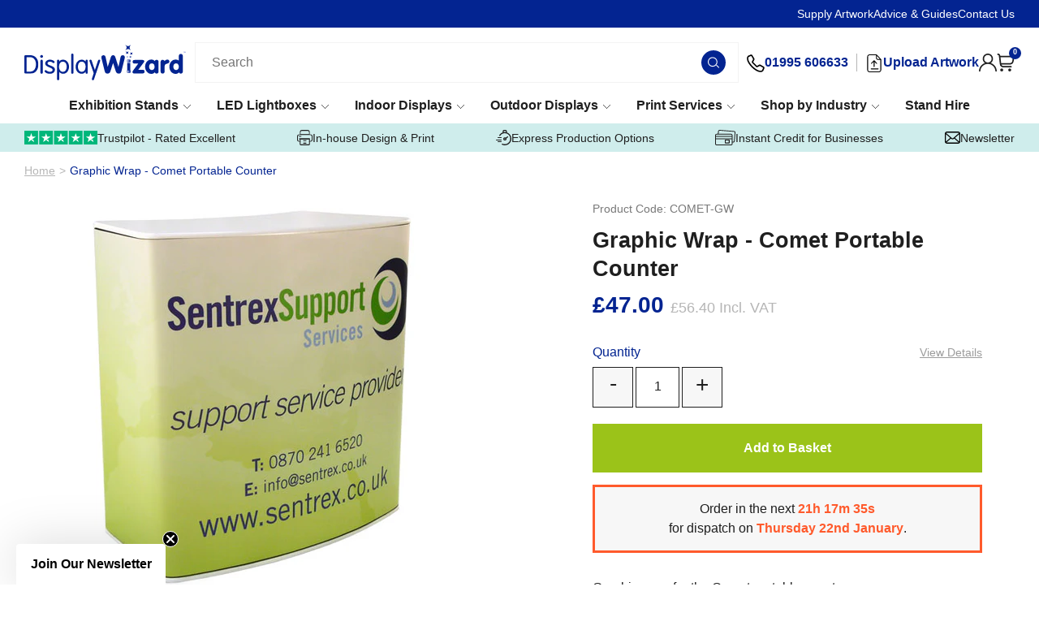

--- FILE ---
content_type: text/html; charset=UTF-8
request_url: https://www.displaywizard.co.uk/december-savings-and-offers/graphic-wrap-comet-portable-counter/
body_size: 64033
content:
<!DOCTYPE html><html lang="en-GB"><head><meta charSet="utf-8"/><meta http-equiv="x-ua-compatible" content="ie=edge"/><meta name="viewport" content="width=device-width, initial-scale=1, shrink-to-fit=no"/><meta name="generator" content="Gatsby 5.15.0"/><meta data-react-helmet="true" name="msapplication-square70x70" content="https://www.datocms-assets.com/91641/1692043350-favicon.png?w=70&amp;h=70&amp;auto=format"/><meta data-react-helmet="true" name="msapplication-square150x150" content="https://www.datocms-assets.com/91641/1692043350-favicon.png?w=150&amp;h=150&amp;auto=format"/><meta data-react-helmet="true" name="msapplication-square310x310" content="https://www.datocms-assets.com/91641/1692043350-favicon.png?w=310&amp;h=310&amp;auto=format"/><meta data-react-helmet="true" name="msapplication-square310x150" content="https://www.datocms-assets.com/91641/1692043350-favicon.png?w=310&amp;h=150&amp;auto=format"/><meta data-react-helmet="true" name="application-name" content="Display Wizard Website"/><style data-href="/styles.157a09731e67d9b41468.css" data-identity="gatsby-global-css">@font-face{font-family:swiper-icons;font-style:normal;font-weight:400;src:url("data:application/font-woff;charset=utf-8;base64, [base64]//wADZ2x5ZgAAAywAAADMAAAD2MHtryVoZWFkAAABbAAAADAAAAA2E2+eoWhoZWEAAAGcAAAAHwAAACQC9gDzaG10eAAAAigAAAAZAAAArgJkABFsb2NhAAAC0AAAAFoAAABaFQAUGG1heHAAAAG8AAAAHwAAACAAcABAbmFtZQAAA/gAAAE5AAACXvFdBwlwb3N0AAAFNAAAAGIAAACE5s74hXjaY2BkYGAAYpf5Hu/j+W2+MnAzMYDAzaX6QjD6/4//Bxj5GA8AuRwMYGkAPywL13jaY2BkYGA88P8Agx4j+/8fQDYfA1AEBWgDAIB2BOoAeNpjYGRgYNBh4GdgYgABEMnIABJzYNADCQAACWgAsQB42mNgYfzCOIGBlYGB0YcxjYGBwR1Kf2WQZGhhYGBiYGVmgAFGBiQQkOaawtDAoMBQxXjg/wEGPcYDDA4wNUA2CCgwsAAAO4EL6gAAeNpj2M0gyAACqxgGNWBkZ2D4/wMA+xkDdgAAAHjaY2BgYGaAYBkGRgYQiAHyGMF8FgYHIM3DwMHABGQrMOgyWDLEM1T9/w8UBfEMgLzE////P/5//f/V/xv+r4eaAAeMbAxwIUYmIMHEgKYAYjUcsDAwsLKxc3BycfPw8jEQA/[base64]/uznmfPFBNODM2K7MTQ45YEAZqGP81AmGGcF3iPqOop0r1SPTaTbVkfUe4HXj97wYE+yNwWYxwWu4v1ugWHgo3S1XdZEVqWM7ET0cfnLGxWfkgR42o2PvWrDMBSFj/IHLaF0zKjRgdiVMwScNRAoWUoH78Y2icB/yIY09An6AH2Bdu/UB+yxopYshQiEvnvu0dURgDt8QeC8PDw7Fpji3fEA4z/PEJ6YOB5hKh4dj3EvXhxPqH/SKUY3rJ7srZ4FZnh1PMAtPhwP6fl2PMJMPDgeQ4rY8YT6Gzao0eAEA409DuggmTnFnOcSCiEiLMgxCiTI6Cq5DZUd3Qmp10vO0LaLTd2cjN4fOumlc7lUYbSQcZFkutRG7g6JKZKy0RmdLY680CDnEJ+UMkpFFe1RN7nxdVpXrC4aTtnaurOnYercZg2YVmLN/d/gczfEimrE/fs/bOuq29Zmn8tloORaXgZgGa78yO9/cnXm2BpaGvq25Dv9S4E9+5SIc9PqupJKhYFSSl47+Qcr1mYNAAAAeNptw0cKwkAAAMDZJA8Q7OUJvkLsPfZ6zFVERPy8qHh2YER+3i/BP83vIBLLySsoKimrqKqpa2hp6+jq6RsYGhmbmJqZSy0sraxtbO3sHRydnEMU4uR6yx7JJXveP7WrDycAAAAAAAH//wACeNpjYGRgYOABYhkgZgJCZgZNBkYGLQZtIJsFLMYAAAw3ALgAeNolizEKgDAQBCchRbC2sFER0YD6qVQiBCv/H9ezGI6Z5XBAw8CBK/m5iQQVauVbXLnOrMZv2oLdKFa8Pjuru2hJzGabmOSLzNMzvutpB3N42mNgZGBg4GKQYzBhYMxJLMlj4GBgAYow/P/PAJJhLM6sSoWKfWCAAwDAjgbRAAB42mNgYGBkAIIbCZo5IPrmUn0hGA0AO8EFTQAA")}:root{--swiper-theme-color:#007aff}.swiper,swiper-container{display:block;list-style:none;margin-left:auto;margin-right:auto;overflow:hidden;padding:0;position:relative;z-index:1}.swiper-vertical>.swiper-wrapper{flex-direction:column}.swiper-wrapper{box-sizing:content-box;display:flex;height:100%;position:relative;transition-property:transform;transition-timing-function:var(--swiper-wrapper-transition-timing-function,initial);width:100%;z-index:1}.swiper-android .swiper-slide,.swiper-wrapper{transform:translateZ(0)}.swiper-horizontal{touch-action:pan-y}.swiper-vertical{touch-action:pan-x}.swiper-slide,swiper-slide{display:block;flex-shrink:0;height:100%;position:relative;transition-property:transform;width:100%}.swiper-slide-invisible-blank{visibility:hidden}.swiper-autoheight,.swiper-autoheight .swiper-slide{height:auto}.swiper-autoheight .swiper-wrapper{align-items:flex-start;transition-property:transform,height}.swiper-backface-hidden .swiper-slide{-webkit-backface-visibility:hidden;backface-visibility:hidden;transform:translateZ(0)}.swiper-3d.swiper-css-mode .swiper-wrapper{perspective:1200px}.swiper-3d .swiper-wrapper{transform-style:preserve-3d}.swiper-3d{perspective:1200px}.swiper-3d .swiper-cube-shadow,.swiper-3d .swiper-slide,.swiper-3d .swiper-slide-shadow,.swiper-3d .swiper-slide-shadow-bottom,.swiper-3d .swiper-slide-shadow-left,.swiper-3d .swiper-slide-shadow-right,.swiper-3d .swiper-slide-shadow-top{transform-style:preserve-3d}.swiper-3d .swiper-slide-shadow,.swiper-3d .swiper-slide-shadow-bottom,.swiper-3d .swiper-slide-shadow-left,.swiper-3d .swiper-slide-shadow-right,.swiper-3d .swiper-slide-shadow-top{height:100%;left:0;pointer-events:none;position:absolute;top:0;width:100%;z-index:10}.swiper-3d .swiper-slide-shadow{background:rgba(0,0,0,.15)}.swiper-3d .swiper-slide-shadow-left{background-image:linear-gradient(270deg,rgba(0,0,0,.5),transparent)}.swiper-3d .swiper-slide-shadow-right{background-image:linear-gradient(90deg,rgba(0,0,0,.5),transparent)}.swiper-3d .swiper-slide-shadow-top{background-image:linear-gradient(0deg,rgba(0,0,0,.5),transparent)}.swiper-3d .swiper-slide-shadow-bottom{background-image:linear-gradient(180deg,rgba(0,0,0,.5),transparent)}.swiper-css-mode>.swiper-wrapper{-ms-overflow-style:none;overflow:auto;scrollbar-width:none}.swiper-css-mode>.swiper-wrapper::-webkit-scrollbar{display:none}.swiper-css-mode>.swiper-wrapper>.swiper-slide{scroll-snap-align:start start}.swiper-horizontal.swiper-css-mode>.swiper-wrapper{scroll-snap-type:x mandatory}.swiper-vertical.swiper-css-mode>.swiper-wrapper{scroll-snap-type:y mandatory}.swiper-css-mode.swiper-free-mode>.swiper-wrapper{scroll-snap-type:none}.swiper-css-mode.swiper-free-mode>.swiper-wrapper>.swiper-slide{scroll-snap-align:none}.swiper-centered>.swiper-wrapper:before{content:"";flex-shrink:0;order:9999}.swiper-centered>.swiper-wrapper>.swiper-slide{scroll-snap-align:center center;scroll-snap-stop:always}.swiper-centered.swiper-horizontal>.swiper-wrapper>.swiper-slide:first-child{-webkit-margin-start:var(--swiper-centered-offset-before);margin-inline-start:var(--swiper-centered-offset-before)}.swiper-centered.swiper-horizontal>.swiper-wrapper:before{height:100%;min-height:1px;width:var(--swiper-centered-offset-after)}.swiper-centered.swiper-vertical>.swiper-wrapper>.swiper-slide:first-child{-webkit-margin-before:var(--swiper-centered-offset-before);margin-block-start:var(--swiper-centered-offset-before)}.swiper-centered.swiper-vertical>.swiper-wrapper:before{height:var(--swiper-centered-offset-after);min-width:1px;width:100%}.swiper-lazy-preloader{border:4px solid var(--swiper-preloader-color,var(--swiper-theme-color));border-radius:50%;border-top:4px solid transparent;box-sizing:border-box;height:42px;left:50%;margin-left:-21px;margin-top:-21px;position:absolute;top:50%;transform-origin:50%;width:42px;z-index:10}.swiper-watch-progress .swiper-slide-visible .swiper-lazy-preloader,.swiper:not(.swiper-watch-progress) .swiper-lazy-preloader,swiper-container:not(.swiper-watch-progress) .swiper-lazy-preloader{animation:swiper-preloader-spin 1s linear infinite}.swiper-lazy-preloader-white{--swiper-preloader-color:#fff}.swiper-lazy-preloader-black{--swiper-preloader-color:#000}@keyframes swiper-preloader-spin{0%{transform:rotate(0deg)}to{transform:rotate(1turn)}}.swiper-pagination{position:absolute;text-align:center;transform:translateZ(0);transition:opacity .3s;z-index:10}.swiper-pagination.swiper-pagination-hidden{opacity:0}.swiper-pagination-disabled>.swiper-pagination,.swiper-pagination.swiper-pagination-disabled{display:none!important}.swiper-horizontal>.swiper-pagination-bullets,.swiper-pagination-bullets.swiper-pagination-horizontal,.swiper-pagination-custom,.swiper-pagination-fraction{bottom:var(--swiper-pagination-bottom,8px);left:0;top:var(--swiper-pagination-top,auto);width:100%}.swiper-pagination-bullets-dynamic{font-size:0;overflow:hidden}.swiper-pagination-bullets-dynamic .swiper-pagination-bullet{position:relative;transform:scale(.33)}.swiper-pagination-bullets-dynamic .swiper-pagination-bullet-active,.swiper-pagination-bullets-dynamic .swiper-pagination-bullet-active-main{transform:scale(1)}.swiper-pagination-bullets-dynamic .swiper-pagination-bullet-active-prev{transform:scale(.66)}.swiper-pagination-bullets-dynamic .swiper-pagination-bullet-active-prev-prev{transform:scale(.33)}.swiper-pagination-bullets-dynamic .swiper-pagination-bullet-active-next{transform:scale(.66)}.swiper-pagination-bullets-dynamic .swiper-pagination-bullet-active-next-next{transform:scale(.33)}.swiper-pagination-bullet{background:var(--swiper-pagination-bullet-inactive-color,#000);border-radius:var(--swiper-pagination-bullet-border-radius,50%);display:inline-block;height:var(--swiper-pagination-bullet-height,var(--swiper-pagination-bullet-size,8px));opacity:var(--swiper-pagination-bullet-inactive-opacity,.2);width:var(--swiper-pagination-bullet-width,var(--swiper-pagination-bullet-size,8px))}button.swiper-pagination-bullet{-webkit-appearance:none;appearance:none;border:none;box-shadow:none;margin:0;padding:0}.swiper-pagination-clickable .swiper-pagination-bullet{cursor:pointer}.swiper-pagination-bullet:only-child{display:none!important}.swiper-pagination-bullet-active{background:var(--swiper-pagination-color,var(--swiper-theme-color));opacity:var(--swiper-pagination-bullet-opacity,1)}.swiper-pagination-vertical.swiper-pagination-bullets,.swiper-vertical>.swiper-pagination-bullets{left:var(--swiper-pagination-left,auto);right:var(--swiper-pagination-right,8px);top:50%;transform:translate3d(0,-50%,0)}.swiper-pagination-vertical.swiper-pagination-bullets .swiper-pagination-bullet,.swiper-vertical>.swiper-pagination-bullets .swiper-pagination-bullet{display:block;margin:var(--swiper-pagination-bullet-vertical-gap,6px) 0}.swiper-pagination-vertical.swiper-pagination-bullets.swiper-pagination-bullets-dynamic,.swiper-vertical>.swiper-pagination-bullets.swiper-pagination-bullets-dynamic{top:50%;transform:translateY(-50%);width:8px}.swiper-pagination-vertical.swiper-pagination-bullets.swiper-pagination-bullets-dynamic .swiper-pagination-bullet,.swiper-vertical>.swiper-pagination-bullets.swiper-pagination-bullets-dynamic .swiper-pagination-bullet{display:inline-block;transition:transform .2s,top .2s}.swiper-horizontal>.swiper-pagination-bullets .swiper-pagination-bullet,.swiper-pagination-horizontal.swiper-pagination-bullets .swiper-pagination-bullet{margin:0 var(--swiper-pagination-bullet-horizontal-gap,4px)}.swiper-horizontal>.swiper-pagination-bullets.swiper-pagination-bullets-dynamic,.swiper-pagination-horizontal.swiper-pagination-bullets.swiper-pagination-bullets-dynamic{left:50%;transform:translateX(-50%);white-space:nowrap}.swiper-horizontal>.swiper-pagination-bullets.swiper-pagination-bullets-dynamic .swiper-pagination-bullet,.swiper-pagination-horizontal.swiper-pagination-bullets.swiper-pagination-bullets-dynamic .swiper-pagination-bullet{transition:transform .2s,left .2s}.swiper-horizontal.swiper-rtl>.swiper-pagination-bullets-dynamic .swiper-pagination-bullet,:host(.swiper-horizontal.swiper-rtl) .swiper-pagination-bullets-dynamic .swiper-pagination-bullet{transition:transform .2s,right .2s}.swiper-pagination-fraction{color:var(--swiper-pagination-fraction-color,inherit)}.swiper-pagination-progressbar{background:var(--swiper-pagination-progressbar-bg-color,rgba(0,0,0,.25));position:absolute}.swiper-pagination-progressbar .swiper-pagination-progressbar-fill{background:var(--swiper-pagination-color,var(--swiper-theme-color));height:100%;left:0;position:absolute;top:0;transform:scale(0);transform-origin:left top;width:100%}.swiper-rtl .swiper-pagination-progressbar .swiper-pagination-progressbar-fill{transform-origin:right top}.swiper-horizontal>.swiper-pagination-progressbar,.swiper-pagination-progressbar.swiper-pagination-horizontal,.swiper-pagination-progressbar.swiper-pagination-vertical.swiper-pagination-progressbar-opposite,.swiper-vertical>.swiper-pagination-progressbar.swiper-pagination-progressbar-opposite{height:var(--swiper-pagination-progressbar-size,4px);left:0;top:0;width:100%}.swiper-horizontal>.swiper-pagination-progressbar.swiper-pagination-progressbar-opposite,.swiper-pagination-progressbar.swiper-pagination-horizontal.swiper-pagination-progressbar-opposite,.swiper-pagination-progressbar.swiper-pagination-vertical,.swiper-vertical>.swiper-pagination-progressbar{height:100%;left:0;top:0;width:var(--swiper-pagination-progressbar-size,4px)}.swiper-pagination-lock{display:none}.swiper-zoom-container{align-items:center;display:flex;height:100%;justify-content:center;text-align:center;width:100%}.swiper-zoom-container>canvas,.swiper-zoom-container>img,.swiper-zoom-container>svg{max-height:100%;max-width:100%;object-fit:contain}.swiper-slide-zoomed{cursor:move;touch-action:none}:root{--swiper-navigation-size:44px}.swiper-button-next,.swiper-button-prev{align-items:center;color:var(--swiper-navigation-color,var(--swiper-theme-color));cursor:pointer;display:flex;height:var(--swiper-navigation-size);justify-content:center;margin-top:calc(0px - var(--swiper-navigation-size)/2);position:absolute;top:var(--swiper-navigation-top-offset,50%);width:calc(var(--swiper-navigation-size)/44*27);z-index:10}.swiper-button-next.swiper-button-disabled,.swiper-button-prev.swiper-button-disabled{cursor:auto;opacity:.35;pointer-events:none}.swiper-button-next.swiper-button-hidden,.swiper-button-prev.swiper-button-hidden{cursor:auto;opacity:0;pointer-events:none}.swiper-navigation-disabled .swiper-button-next,.swiper-navigation-disabled .swiper-button-prev{display:none!important}.swiper-button-next:after,.swiper-button-prev:after{font-family:swiper-icons;font-size:var(--swiper-navigation-size);font-variant:normal;letter-spacing:0;line-height:1;text-transform:none!important}.swiper-button-prev,.swiper-rtl .swiper-button-next{left:var(--swiper-navigation-sides-offset,10px);right:auto}.swiper-button-prev:after,.swiper-rtl .swiper-button-next:after{content:"prev"}.swiper-button-next,.swiper-rtl .swiper-button-prev{left:auto;right:var(--swiper-navigation-sides-offset,10px)}.swiper-button-next:after,.swiper-rtl .swiper-button-prev:after{content:"next"}.swiper-button-lock{display:none}.swiper-scrollbar{background:var(--swiper-scrollbar-bg-color,rgba(0,0,0,.1));border-radius:var(--swiper-scrollbar-border-radius,10px);position:relative;-ms-touch-action:none}.swiper-scrollbar-disabled>.swiper-scrollbar,.swiper-scrollbar.swiper-scrollbar-disabled{display:none!important}.swiper-horizontal>.swiper-scrollbar,.swiper-scrollbar.swiper-scrollbar-horizontal{bottom:var(--swiper-scrollbar-bottom,4px);height:var(--swiper-scrollbar-size,4px);left:var(--swiper-scrollbar-sides-offset,1%);position:absolute;top:var(--swiper-scrollbar-top,auto);width:calc(100% - var(--swiper-scrollbar-sides-offset,1%)*2);z-index:50}.swiper-scrollbar.swiper-scrollbar-vertical,.swiper-vertical>.swiper-scrollbar{height:calc(100% - var(--swiper-scrollbar-sides-offset,1%)*2);left:var(--swiper-scrollbar-left,auto);position:absolute;right:var(--swiper-scrollbar-right,4px);top:var(--swiper-scrollbar-sides-offset,1%);width:var(--swiper-scrollbar-size,4px);z-index:50}.swiper-scrollbar-drag{background:var(--swiper-scrollbar-drag-bg-color,rgba(0,0,0,.5));border-radius:var(--swiper-scrollbar-border-radius,10px);height:100%;left:0;position:relative;top:0;width:100%}.swiper-scrollbar-cursor-drag{cursor:move}.swiper-scrollbar-lock{display:none}</style><title data-react-helmet="true">Graphic Wrap - Comet Portable Counter</title><link data-react-helmet="true" rel="apple-touch-icon" sizes="57x57" href="https://www.datocms-assets.com/91641/1692043350-favicon.png?w=57&amp;h=57&amp;auto=format"/><link data-react-helmet="true" rel="apple-touch-icon" sizes="60x60" href="https://www.datocms-assets.com/91641/1692043350-favicon.png?w=60&amp;h=60&amp;auto=format"/><link data-react-helmet="true" rel="apple-touch-icon" sizes="72x72" href="https://www.datocms-assets.com/91641/1692043350-favicon.png?w=72&amp;h=72&amp;auto=format"/><link data-react-helmet="true" rel="apple-touch-icon" sizes="76x76" href="https://www.datocms-assets.com/91641/1692043350-favicon.png?w=76&amp;h=76&amp;auto=format"/><link data-react-helmet="true" rel="apple-touch-icon" sizes="114x114" href="https://www.datocms-assets.com/91641/1692043350-favicon.png?w=114&amp;h=114&amp;auto=format"/><link data-react-helmet="true" rel="apple-touch-icon" sizes="120x120" href="https://www.datocms-assets.com/91641/1692043350-favicon.png?w=120&amp;h=120&amp;auto=format"/><link data-react-helmet="true" rel="apple-touch-icon" sizes="144x144" href="https://www.datocms-assets.com/91641/1692043350-favicon.png?w=144&amp;h=144&amp;auto=format"/><link data-react-helmet="true" rel="apple-touch-icon" sizes="152x152" href="https://www.datocms-assets.com/91641/1692043350-favicon.png?w=152&amp;h=152&amp;auto=format"/><link data-react-helmet="true" rel="apple-touch-icon" sizes="180x180" href="https://www.datocms-assets.com/91641/1692043350-favicon.png?w=180&amp;h=180&amp;auto=format"/><link data-react-helmet="true" rel="icon" sizes="16x16" href="https://www.datocms-assets.com/91641/1692043350-favicon.png?w=16&amp;h=16&amp;auto=format" type="image/png"/><link data-react-helmet="true" rel="icon" sizes="32x32" href="https://www.datocms-assets.com/91641/1692043350-favicon.png?w=32&amp;h=32&amp;auto=format" type="image/png"/><link data-react-helmet="true" rel="icon" sizes="96x96" href="https://www.datocms-assets.com/91641/1692043350-favicon.png?w=96&amp;h=96&amp;auto=format" type="image/png"/><link data-react-helmet="true" rel="icon" sizes="192x192" href="https://www.datocms-assets.com/91641/1692043350-favicon.png?w=192&amp;h=192&amp;auto=format" type="image/png"/><link data-react-helmet="true" rel="canonical" href="https://www.displaywizard.co.uk/december-savings-and-offers/graphic-wrap-comet-portable-counter/"/><script data-react-helmet="true" type="application/ld+json">
            {
              "@context": "https://schema.org",
              "@type": "Product",
              "@id": "https://www.displaywizard.co.uk/december-savings-and-offers/graphic-wrap-comet-portable-counter/#product",
              "name": "Graphic Wrap - Comet Portable Counter",
              "description": "<p>Graphic wrap for the Comet portable counter.</p>",
              "image": "https://cdn.shopify.com/s/files/1/0683/5863/5797/files/curved-wrap_1_1_1.jpg?v=1692356216",
              "offers": {
                "@type": "Offer",
                "price": 47,
                "url": "https://www.displaywizard.co.uk/december-savings-and-offers/graphic-wrap-comet-portable-counter/",
                "priceCurrency": "GBP",
                "availability": "https://schema.org/InStock",
                "itemCondition":" NewCondition"
              },
              "productID": "COMET-GW",
              "sku": "COMET-GW",
              "weight": "0.5 kgs",
              "category": "December Savings and Offers"
            }
         </script><script data-react-helmet="true" type="application/ld+json">{
                "@context": "https://schema.org",
                "@type": "BreadcrumbList",
                "itemListElement": [
                  {"@type":"ListItem","position":1,"name":"Home","item":"https://www.displaywizard.co.uk/"},{"@type":"ListItem","position":2,"name":"Graphic Wrap - Comet Portable Counter"}
                ]
              }</script><script data-react-helmet="true" type="text/javascript" src="//widget.trustpilot.com/bootstrap/v5/tp.widget.bootstrap.min.js" async=""></script><style>.gatsby-image-wrapper{position:relative;overflow:hidden}.gatsby-image-wrapper picture.object-fit-polyfill{position:static!important}.gatsby-image-wrapper img{bottom:0;height:100%;left:0;margin:0;max-width:none;padding:0;position:absolute;right:0;top:0;width:100%;object-fit:cover}.gatsby-image-wrapper [data-main-image]{opacity:0;transform:translateZ(0);transition:opacity .25s linear;will-change:opacity}.gatsby-image-wrapper-constrained{display:inline-block;vertical-align:top}</style><noscript><style>.gatsby-image-wrapper noscript [data-main-image]{opacity:1!important}.gatsby-image-wrapper [data-placeholder-image]{opacity:0!important}</style></noscript><script type="module">const e="undefined"!=typeof HTMLImageElement&&"loading"in HTMLImageElement.prototype;e&&document.body.addEventListener("load",(function(e){const t=e.target;if(void 0===t.dataset.mainImage)return;if(void 0===t.dataset.gatsbyImageSsr)return;let a=null,n=t;for(;null===a&&n;)void 0!==n.parentNode.dataset.gatsbyImageWrapper&&(a=n.parentNode),n=n.parentNode;const o=a.querySelector("[data-placeholder-image]"),r=new Image;r.src=t.currentSrc,r.decode().catch((()=>{})).then((()=>{t.style.opacity=1,o&&(o.style.opacity=0,o.style.transition="opacity 500ms linear")}))}),!0);</script><style data-styled="" data-styled-version="6.1.19">*,*:before,*:after{box-sizing:border-box;}/*!sc*/
html{box-sizing:border-box;font-size:62.5%;-webkit-font-smoothing:antialiased;-ms-text-size-adjust:100%;-webkit-text-size-adjust:100%;scroll-behavior:smooth;}/*!sc*/
body{position:relative;margin:0;padding:0;color:#1F1F1F;font-family:"Avenir Next","Avenir","Trebuchet MS","Helvetica Neue",Helvetica,Arial,sans-serif;font-weight:400;font-size:16px;font-size:1.6rem;line-height:1.3;}/*!sc*/
h1,h2,h3,h4,h5,h6,p{margin:0;}/*!sc*/
ul,ol{margin:0;padding:0;list-style-type:none;}/*!sc*/
a{color:inherit;text-decoration:none;}/*!sc*/
img{height:auto;width:auto;vertical-align:middle;max-width:100%;border:0;-ms-interpolation-mode:bicubic;}/*!sc*/
button,input,select,textarea{color:#1F1F1F;font-family:"Avenir Next","Avenir","Trebuchet MS","Helvetica Neue",Helvetica,Arial,sans-serif;font-weight:400;font-size:16px;font-size:1.6rem;line-height:1.3;}/*!sc*/
button{cursor:pointer;}/*!sc*/
input ::-webkit-input-placeholder{color:#1F1F1F;}/*!sc*/
input ::-moz-placeholder{color:#1F1F1F;}/*!sc*/
input :-ms-input-placeholder{color:#1F1F1F;}/*!sc*/
input :-moz-placeholder{color:#1F1F1F;}/*!sc*/
#CybotCookiebotDialog #CybotCookiebotDialogPoweredbyImage{content:url([data-uri]);}/*!sc*/
@media (min-width:1280px){#CybotCookiebotDialog #CybotCookiebotDialogPoweredbyImage{width:100%;}}/*!sc*/
.grecaptcha-badge{visibility:hidden;}/*!sc*/
data-styled.g1[id="sc-global-bWpBLT1"]{content:"sc-global-bWpBLT1,"}/*!sc*/
.gHElXT{display:inline-block;}/*!sc*/
data-styled.g2[id="Link__StyledLinkInternal-sc-41blgc-0"]{content:"gHElXT,"}/*!sc*/
.eiGpUI{display:inline-block;}/*!sc*/
data-styled.g3[id="Link__StyledLinkExternal-sc-41blgc-1"]{content:"eiGpUI,"}/*!sc*/
.gjPBEZ{display:inline-block;padding:14px 20px;color:#FFF;font-weight:600;font-size:16px;font-size:1.6rem;line-height:1.5;text-align:center;background-color:#032491;transition:background-color 0.2s linear;border:none;}/*!sc*/
@media (min-width:620px){.gjPBEZ{padding:16px 24px;}}/*!sc*/
@media (min-width:1120px){.gjPBEZ{padding:18px 28px;}}/*!sc*/
.gjPBEZ:hover{background-color:#FF5A2C;}/*!sc*/
data-styled.g4[id="Button__StyledButton-sc-1wpsa55-0"]{content:"gjPBEZ,"}/*!sc*/
.dorUNo{display:inline-block;padding:14px 20px;color:#FFF;font-weight:600;font-size:16px;font-size:1.6rem;line-height:1.5;text-align:center;background-color:#032491;transition:background-color 0.2s linear;}/*!sc*/
@media (min-width:620px){.dorUNo{padding:16px 24px;}}/*!sc*/
@media (min-width:1120px){.dorUNo{padding:18px 28px;}}/*!sc*/
.dorUNo:hover{background-color:#FF5A2C;}/*!sc*/
data-styled.g5[id="Button__StyledButtonLink-sc-1wpsa55-1"]{content:"dorUNo,"}/*!sc*/
.dtLzUm{margin-right:auto;margin-left:auto;padding-right:30px;padding-left:30px;width:100%;max-width:1680px;}/*!sc*/
.dtLDdm{margin-right:auto;margin-left:auto;padding-right:30px;padding-left:30px;width:100%;max-width:1200px;}/*!sc*/
.dtLDeA{margin-right:auto;margin-left:auto;padding-right:30px;padding-left:30px;width:100%;max-width:1000px;}/*!sc*/
data-styled.g6[id="Container__StyledContainer-sc-4a2e1m-0"]{content:"dtLzUm,dtLDdm,dtLDeA,"}/*!sc*/
.krhKxA{font-weight:600;font-size:24px;}/*!sc*/
@media screen and (min-width:400px){.krhKxA{font-size:calc( 24px + (30 - 24) * ((100vw - 400px) / (2000 - 400)) );}}/*!sc*/
@media screen and (min-width:2000px){.krhKxA{font-size:30px;}}/*!sc*/
data-styled.g9[id="Heading__StyledHeading-sc-lsof5d-0"]{content:"krhKxA,"}/*!sc*/
.iJCXNA h2,.iJCXNA h3,.iJCXNA h4,.iJCXNA h5,.iJCXNA h6{font-weight:600;line-height:1.4;}/*!sc*/
.iJCXNA h2{margin-bottom:18px;}/*!sc*/
@media (min-width:620px){.iJCXNA h2{margin-bottom:20px;}}/*!sc*/
@media (min-width:1120px){.iJCXNA h2{margin-bottom:22px;}}/*!sc*/
.iJCXNA h3,.iJCXNA h4,.iJCXNA h5,.iJCXNA h6{margin-bottom:14px;}/*!sc*/
@media (min-width:620px){.iJCXNA h3,.iJCXNA h4,.iJCXNA h5,.iJCXNA h6{margin-bottom:16px;}}/*!sc*/
.iJCXNA h2{font-weight:600;font-size:24px;}/*!sc*/
@media screen and (min-width:400px){.iJCXNA h2{font-size:calc( 24px + (30 - 24) * ((100vw - 400px) / (2000 - 400)) );}}/*!sc*/
@media screen and (min-width:2000px){.iJCXNA h2{font-size:30px;}}/*!sc*/
.iJCXNA h3{font-size:20px;font-size:2rem;}/*!sc*/
@media (min-width:620px){.iJCXNA h3{font-size:22px;font-size:2.2rem;}}/*!sc*/
@media (min-width:1120px){.iJCXNA h3{font-size:24px;font-size:2.4rem;}}/*!sc*/
.iJCXNA h4{font-size:18px;font-size:1.8rem;}/*!sc*/
@media (min-width:620px){.iJCXNA h4{font-size:19px;font-size:1.9rem;}}/*!sc*/
@media (min-width:1120px){.iJCXNA h4{font-size:20px;font-size:2rem;}}/*!sc*/
.iJCXNA h5{font-size:17px;font-size:1.7rem;}/*!sc*/
@media (min-width:620px){.iJCXNA h5{font-size:18px;font-size:1.8rem;}}/*!sc*/
.iJCXNA h6{font-size:16px;font-size:1.6rem;}/*!sc*/
@media (min-width:620px){.iJCXNA h6{font-size:17px;font-size:1.7rem;}}/*!sc*/
.iJCXNA p{margin-bottom:20px;font-size:15px;font-size:1.5rem;line-height:1.6;}/*!sc*/
@media (min-width:620px){.iJCXNA p{margin-bottom:24px;font-size:16px;font-size:1.6rem;}}/*!sc*/
.iJCXNA p:last-child{margin-bottom:0;}/*!sc*/
.iJCXNA a{position:relative;display:inline;color:#032491;border-bottom:1px solid transparent;transition:border-color 0.2s linear;}/*!sc*/
.iJCXNA a:hover{border-bottom-color:#032491;}/*!sc*/
.iJCXNA ul,.iJCXNA ol{margin-bottom:20px;}/*!sc*/
@media (min-width:620px){.iJCXNA ul,.iJCXNA ol{margin-bottom:24px;}}/*!sc*/
.iJCXNA ul:last-child,.iJCXNA ol:last-child{margin-bottom:0;}/*!sc*/
.iJCXNA ul li,.iJCXNA ol li{margin-bottom:10px;font-size:15px;font-size:1.5rem;line-height:1.6;}/*!sc*/
@media (min-width:620px){.iJCXNA ul li,.iJCXNA ol li{margin-bottom:12px;font-size:16px;font-size:1.6rem;}}/*!sc*/
.iJCXNA ul li:last-child,.iJCXNA ol li:last-child{margin-bottom:0;}/*!sc*/
.iJCXNA ul li{position:relative;padding-left:20px;}/*!sc*/
.iJCXNA ul li:before{content:'';position:absolute;top:11px;left:0;display:inline-block;height:8px;width:8px;background-color:#032491;border-radius:50%;}/*!sc*/
.iJCXNA ol{list-style-type:decimal;}/*!sc*/
.iJCXNA ol li{margin-left:16px;}/*!sc*/
.iJCXNA table{width:100%;border-collapse:collapse;border:none;}/*!sc*/
.iJCXNA table thead tr{background-color:#F7F7F7!important;}/*!sc*/
.iJCXNA table tr:nth-child(odd){background-color:#FFF;}/*!sc*/
.iJCXNA table tr:nth-child(even){background-color:#F7F7F7;}/*!sc*/
.iJCXNA table th,.iJCXNA table td{padding:15px;font-weight:400;text-align:left;white-space:break-spaces;border:none;}/*!sc*/
@media (min-width:620px){.iJCXNA table th,.iJCXNA table td{padding-right:30px;padding-left:30px;}}/*!sc*/
@media (min-width:1120px){.iJCXNA table th,.iJCXNA table td{padding-right:45px;padding-left:45px;}}/*!sc*/
@media (min-width:1400px){.iJCXNA table th,.iJCXNA table td{padding-right:60px;padding-left:60px;}}/*!sc*/
data-styled.g10[id="HtmlContent__StyledHtmlContent-sc-1awm5pp-0"]{content:"iJCXNA,"}/*!sc*/
.fRkSRY{position:relative;display:block;margin-top:8px;padding-left:53px;padding-right:53px;}/*!sc*/
data-styled.g11[id="QuantityInput__StyledQuantityInput-sc-1m8obvf-0"]{content:"fRkSRY,"}/*!sc*/
.hNRhtD{left:0;position:absolute;top:0px;background:#F7F7F7;border:1px solid #1F1F1F;min-width:50px;min-height:50px;}/*!sc*/
.hNRhtD:before{content:"-";font-size:28px;font-size:2.8rem;line-height:0.4;}/*!sc*/
.hNRhtD span{position:absolute;overflow:hidden;margin:-1px;padding:0;height:1px;width:1px;border:0;clip:rect(0 0 0 0);}/*!sc*/
.kISGQT{right:0;position:absolute;top:0px;background:#F7F7F7;border:1px solid #1F1F1F;min-width:50px;min-height:50px;}/*!sc*/
.kISGQT:before{content:"+";font-size:28px;font-size:2.8rem;line-height:0.5;}/*!sc*/
.kISGQT span{position:absolute;overflow:hidden;margin:-1px;padding:0;height:1px;width:1px;border:0;clip:rect(0 0 0 0);}/*!sc*/
data-styled.g12[id="QuantityInput__StyledQuantityButton-sc-1m8obvf-1"]{content:"hNRhtD,kISGQT,"}/*!sc*/
.eKxZDl{height:50px;width:100%;text-align:center;background-color:#FFF;border:1px solid #1F1F1F;padding-bottom:3px;-moz-appearance:textfield;height:50px;}/*!sc*/
.eKxZDl::-webkit-outer-spin-button,.eKxZDl::-webkit-inner-spin-button{-webkit-appearance:none;}/*!sc*/
data-styled.g13[id="QuantityInput__StyledQuantity-sc-1m8obvf-2"]{content:"eKxZDl,"}/*!sc*/
.bWJyQH{font-size:11px;font-size:1.1rem;}/*!sc*/
.bWJyQH a{text-decoration:underline;}/*!sc*/
data-styled.g14[id="RecaptchaText__StyledRecaptchaText-sc-1csu518-0"]{content:"bWJyQH,"}/*!sc*/
.dsmeKc{position:absolute;top:50%;z-index:1;display:flex;justify-content:center;align-items:center;height:75px;width:75px;background-color:#032491;border:none;border-radius:50%;transform:translateY(-50%);transition:background-color 0.2s linear;left:0;}/*!sc*/
.dsmeKc svg{height:22px;width:22px;fill:#FFF;}/*!sc*/
.dsmeKc:hover{background-color:#FF5A2C;}/*!sc*/
.dsmeKc svg{transform:rotate(180deg);}/*!sc*/
.fytQMV{position:absolute;top:50%;z-index:1;display:flex;justify-content:center;align-items:center;height:75px;width:75px;background-color:#032491;border:none;border-radius:50%;transform:translateY(-50%);transition:background-color 0.2s linear;right:0;}/*!sc*/
.fytQMV svg{height:22px;width:22px;fill:#FFF;}/*!sc*/
.fytQMV:hover{background-color:#FF5A2C;}/*!sc*/
data-styled.g15[id="Slider__StyledButton-sc-1hvhzd1-0"]{content:"dsmeKc,fytQMV,"}/*!sc*/
.bMlteT{position:relative;}/*!sc*/
data-styled.g20[id="Wrapper__StyledWrapper-sc-yjflrc-0"]{content:"bMlteT,"}/*!sc*/
.hxZajm{display:inline-block;}/*!sc*/
data-styled.g21[id="Logo__StyledLogo-sc-1hxna95-0"]{content:"hxZajm,"}/*!sc*/
.chZfui{width:100%;}/*!sc*/
data-styled.g22[id="Logo__StyledImage-sc-1hxna95-1"]{content:"chZfui,"}/*!sc*/
.haqpsZ{display:flex;align-items:center;}/*!sc*/
@media (max-width:1119px){.haqpsZ{justify-content:center;}}/*!sc*/
.fjcUsB{display:flex;align-items:center;}/*!sc*/
@media (max-width:1119px){.fjcUsB{justify-content:center;}}/*!sc*/
@media (min-width:1120px){.fjcUsB{position:absolute;overflow:hidden;margin:-1px;padding:0;height:1px;width:1px;border:0;clip:rect(0 0 0 0);}}/*!sc*/
data-styled.g23[id="PhoneArtworkIconLinks__StyledPhoneArtworkIconLinks-sc-hmxz7x-0"]{content:"haqpsZ,fjcUsB,"}/*!sc*/
.csnZpY:nth-child(2){margin-left:10px;padding-left:10px;border-left:1px solid #B6B6B6;}/*!sc*/
@media (min-width:1400px){.csnZpY:nth-child(2){margin-left:15px;padding-left:15px;}}/*!sc*/
@media (min-width:2000px){.csnZpY:nth-child(2){margin-left:20px;padding-left:20px;}}/*!sc*/
.ithVvE:nth-child(2){margin-left:10px;padding-left:10px;border-left:1px solid #B6B6B6;}/*!sc*/
@media (min-width:1400px){.ithVvE:nth-child(2){margin-left:15px;padding-left:15px;}}/*!sc*/
@media (min-width:2000px){.ithVvE:nth-child(2){margin-left:20px;padding-left:20px;}}/*!sc*/
@media (max-width:1119px){.ithVvE{position:absolute;overflow:hidden;margin:-1px;padding:0;height:1px;width:1px;border:0;clip:rect(0 0 0 0);}}/*!sc*/
data-styled.g24[id="PhoneArtworkIconLinks__StyledItem-sc-hmxz7x-1"]{content:"csnZpY,ithVvE,"}/*!sc*/
.dcGDMj{display:flex;align-items:center;gap:10px;color:#032491;font-weight:600;white-space:nowrap;}/*!sc*/
@media (min-width:1400px){.dcGDMj{font-size:18px;font-size:1.8rem;}}/*!sc*/
data-styled.g25[id="PhoneArtworkIconLinks__StyledLink-sc-hmxz7x-2"]{content:"dcGDMj,"}/*!sc*/
.hWBROk{display:block;height:22px;width:22px;}/*!sc*/
@media (min-width:1120px){.hWBROk{position:relative;top:1px;}}/*!sc*/
data-styled.g26[id="PhoneArtworkIconLinks__StyledIcon-sc-hmxz7x-3"]{content:"hWBROk,"}/*!sc*/
@media (max-width:1119px){.faILkZ{position:absolute;overflow:hidden;margin:-1px;padding:0;height:1px;width:1px;border:0;clip:rect(0 0 0 0);}}/*!sc*/
data-styled.g27[id="PhoneArtworkIconLinks__StyledText-sc-hmxz7x-4"]{content:"faILkZ,"}/*!sc*/
.kgHQVN{color:#1F1F1F;font-weight:400;font-size:14px;font-size:1.4rem;margin-right:6px;}/*!sc*/
.kgHQVN span{color:#FF483E;}/*!sc*/
data-styled.g35[id="Prices__StyledOldPrice-sc-1iywh6v-1"]{content:"kgHQVN,"}/*!sc*/
.oLNpZ{margin-left:8px;color:#B6B6B6;font-weight:400;font-size:18px;font-size:1.8rem;}/*!sc*/
data-styled.g36[id="Prices__StyledIncVat-sc-1iywh6v-2"]{content:"oLNpZ,"}/*!sc*/
.klCNBw{position:absolute;left:0;bottom:0;width:100%;background-color:#9BC319;transform:translateY(100%);transition:background-color 0.2s linear,transform 0.2s linear;}/*!sc*/
.klCNBw:disabled{opacity:0.6;}/*!sc*/
data-styled.g37[id="ProductCard__StyledButton-sc-1ig6rf8-0"]{content:"klCNBw,"}/*!sc*/
.hwleFN{position:relative;overflow:hidden;display:flex;justify-content:center;align-items:center;background-color:#FFF;border:1px solid #F7F7F7;border-radius:15px;transform:translateZ(0);}/*!sc*/
.hwleFN:hover .ProductCard__StyledButton-sc-1ig6rf8-0{transform:translateY(0);}/*!sc*/
data-styled.g39[id="ProductCard__StyledImageWrapper-sc-1ig6rf8-2"]{content:"hwleFN,"}/*!sc*/
.cbZZmb{margin:25px 10px;max-width:215px;max-height:215px;}/*!sc*/
@media (min-width:870px){.cbZZmb{margin:30px 15px;}}/*!sc*/
@media (min-width:1120px){.cbZZmb{max-width:235px;max-height:235px;}}/*!sc*/
@media (min-width:1400px){.cbZZmb{max-width:265px;max-height:265px;}}/*!sc*/
data-styled.g40[id="ProductCard__StyledImage-sc-1ig6rf8-3"]{content:"cbZZmb,"}/*!sc*/
.euuLmH{margin-top:14px;font-size:15px;font-size:1.5rem;line-height:1.2;}/*!sc*/
@media (min-width:1120px){.euuLmH{margin-top:16px;font-size:16px;font-size:1.6rem;}}/*!sc*/
@media (min-width:1400px){.euuLmH{margin-top:18px;font-size:17px;font-size:1.7rem;}}/*!sc*/
data-styled.g42[id="ProductCard__StyledTitle-sc-1ig6rf8-5"]{content:"euuLmH,"}/*!sc*/
.gryPCU{margin-top:5px;}/*!sc*/
data-styled.g43[id="ProductCard__StyledProductReviews-sc-1ig6rf8-6"]{content:"gryPCU,"}/*!sc*/
.kJKpSt{margin-top:4px;font-size:15px;font-size:1.5rem;}/*!sc*/
@media (min-width:1120px){.kJKpSt{font-size:16px;font-size:1.6rem;}}/*!sc*/
data-styled.g44[id="ProductCard__StyledPrice-sc-1ig6rf8-7"]{content:"kJKpSt,"}/*!sc*/
.kdCoXi{position:relative;background-color:#FFF;}/*!sc*/
@media (min-width:1120px){.kdCoXi{padding:10px;}}/*!sc*/
data-styled.g85[id="Search__StyledSearch-sc-1p132cg-0"]{content:"kdCoXi,"}/*!sc*/
.haCbUW{margin-top:30px;}/*!sc*/
@media (min-width:1120px){.haCbUW{margin-top:40px;}}/*!sc*/
data-styled.g86[id="CtaCards__StyledCtaCards-sc-mhfp7m-0"]{content:"haCbUW,"}/*!sc*/
.cbkzGE{display:grid;gap:20px;}/*!sc*/
@media (min-width:870px){.cbkzGE{grid-template-columns:repeat(2, 1fr);}}/*!sc*/
@media (min-width:1400px){.cbkzGE{grid-template-columns:repeat(4, 1fr);}}/*!sc*/
.BDZIK{display:grid;gap:20px;}/*!sc*/
@media (min-width:870px){.BDZIK{grid-template-columns:repeat(2, 1fr);}}/*!sc*/
data-styled.g87[id="CtaCards__StyledItems-sc-mhfp7m-1"]{content:"cbkzGE,BDZIK,"}/*!sc*/
.idLOXb{background-color:#e4eccd;border-radius:15px;}/*!sc*/
.bqnQTJ{background-color:#cfedec;border-radius:15px;}/*!sc*/
.iyIKwn{background-color:#feeeab;border-radius:15px;}/*!sc*/
.KCrtO{background-color:#f7f7f7;border-radius:15px;}/*!sc*/
.gbYRvp{background-color:#cfedec;border-radius:15px;}/*!sc*/
@media (min-width:870px){.gbYRvp:last-child{grid-column:span 2;}}/*!sc*/
.gecDUi{background-color:#f7f7f7;border-radius:15px;}/*!sc*/
@media (min-width:870px){.gecDUi:last-child{grid-column:span 2;}}/*!sc*/
.oBVtC{border-radius:15px;}/*!sc*/
.oBVtC:nth-child(odd){background-color:#FEEEAB;}/*!sc*/
.oBVtC:nth-child(even){background-color:#CFEDEC;}/*!sc*/
@media (min-width:870px){.oBVtC:last-child{grid-column:span 2;}}/*!sc*/
.gQONwK{border-radius:15px;}/*!sc*/
.gQONwK:nth-child(odd){background-color:#FEEEAB;}/*!sc*/
.gQONwK:nth-child(even){background-color:#CFEDEC;}/*!sc*/
.vphsm{background-color:#ffdbcd;border-radius:15px;}/*!sc*/
data-styled.g88[id="CtaCards__StyledItem-sc-mhfp7m-2"]{content:"idLOXb,bqnQTJ,iyIKwn,KCrtO,gbYRvp,gecDUi,oBVtC,gQONwK,vphsm,"}/*!sc*/
.eDonvb{display:grid;grid-template-columns:1fr minmax( 100px,140px );align-items:center;height:100%;}/*!sc*/
data-styled.g89[id="CtaCards__StyledInner-sc-mhfp7m-3"]{content:"eDonvb,"}/*!sc*/
.clCnae{padding:20px;}/*!sc*/
@media (min-width:620px){.clCnae{padding:25px;}}/*!sc*/
@media (min-width:1120px){.clCnae{padding:30px;}}/*!sc*/
data-styled.g90[id="CtaCards__StyledGroup-sc-mhfp7m-4"]{content:"clCnae,"}/*!sc*/
.jsOeCc{font-weight:600;}/*!sc*/
.jsOeCc strong{font-weight:inherit;}/*!sc*/
data-styled.g91[id="CtaCards__StyledHeading-sc-mhfp7m-5"]{content:"jsOeCc,"}/*!sc*/
.jtrpFe{margin-top:8px;font-size:14px;font-size:1.4rem;line-height:1.5;}/*!sc*/
data-styled.g92[id="CtaCards__StyledText-sc-mhfp7m-6"]{content:"jtrpFe,"}/*!sc*/
.irxryH{display:block;margin:auto;width:100%;}/*!sc*/
data-styled.g93[id="CtaCards__StyledIcon-sc-mhfp7m-7"]{content:"irxryH,"}/*!sc*/
.jDensA{margin-left:auto;}/*!sc*/
data-styled.g94[id="CtaCards__StyledImage-sc-mhfp7m-8"]{content:"jDensA,"}/*!sc*/
.crjHgK{position:relative;padding-top:20px;padding-bottom:40px;background-color:#F1F5FC;}/*!sc*/
@media (min-width:1120px){.crjHgK{padding-top:40px;padding-bottom:80px;border-top:1px solid #F3F3F3;}.crjHgK::after{content:'';position:absolute;left:0;bottom:-5px;width:100%;height:5px;background:linear-gradient(
        to bottom,
        #E4E9FA 0%,
        rgba(255, 255, 255, 0) 100%
      );pointer-events:none;}}/*!sc*/
data-styled.g95[id="MegaMenu__StyledMegaMenu-sc-68tpzq-0"]{content:"crjHgK,"}/*!sc*/
.dFDXqi{display:grid;gap:20px;}/*!sc*/
@media (min-width:620px){.dFDXqi{gap:30px;}}/*!sc*/
@media (min-width:1120px){.dFDXqi{gap:40px;}}/*!sc*/
data-styled.g96[id="MegaMenu__StyledInner-sc-68tpzq-1"]{content:"dFDXqi,"}/*!sc*/
@media (min-width:1120px){.gGHWzr{display:grid;grid-template-columns:repeat(4, 1fr);gap:40px;}}/*!sc*/
data-styled.g97[id="MegaMenu__StyledList-sc-68tpzq-2"]{content:"gGHWzr,"}/*!sc*/
.cdwugg{font-size:14px;font-size:1.4rem;font-weight:700;}/*!sc*/
@media (max-width:1119px){.cdwugg{margin-top:5px;}}/*!sc*/
@media (max-width:1119px){.cdwugg:first-child{margin-top:0;}}/*!sc*/
@media (min-width:1120px){.cdwugg{display:none;}}/*!sc*/
.iyoTkE{font-size:14px;font-size:1.4rem;break-inside:avoid;page-break-inside:avoid;-webkit-column-break-inside:avoid;font-weight:700;}/*!sc*/
@media (max-width:1119px){.iyoTkE{margin-top:5px;}}/*!sc*/
@media (max-width:1119px){.iyoTkE:first-child{margin-top:0;}}/*!sc*/
@media (max-width:1119px){.iyoTkE{margin-bottom:10px;}}/*!sc*/
.kBMIkw{font-size:14px;font-size:1.4rem;font-weight:400;}/*!sc*/
@media (max-width:1119px){.kBMIkw{margin-top:5px;}}/*!sc*/
@media (max-width:1119px){.kBMIkw:first-child{margin-top:0;}}/*!sc*/
data-styled.g98[id="MegaMenu__StyledItem-sc-68tpzq-3"]{content:"cdwugg,iyoTkE,kBMIkw,"}/*!sc*/
.bfFbfB{transition:color 0.2s linear;}/*!sc*/
@media (max-width:1119px){.bfFbfB{display:block;padding-top:8px;padding-bottom:8px;}}/*!sc*/
@media (min-width:1120px){.bfFbfB:hover{color:#FF5A2C;}}/*!sc*/
@media (max-width:1119px){.bfFbfB{position:relative;padding-left:22px;padding-right:0;background:none;border:none;}}/*!sc*/
@media (max-width:1119px){.bfFbfB:before{content:'';position:absolute;top:50%;left:2px;display:block;height:9px;width:9px;border:2px solid #1F1F1F;border-top:none;border-right:none;border-radius:1px;transform:translateY(-50%) rotate(45deg);transition:border-color 0.2s linear;}}/*!sc*/
.fZkGfE{transition:color 0.2s linear;}/*!sc*/
@media (max-width:1119px){.fZkGfE{display:block;padding-top:8px;padding-bottom:8px;}}/*!sc*/
@media (min-width:1120px){.fZkGfE:hover{color:#FF5A2C;}}/*!sc*/
.iHbBgt{transition:color 0.2s linear;text-decoration:underline;text-underline-offset:3px;}/*!sc*/
@media (max-width:1119px){.iHbBgt{display:block;padding-top:8px;padding-bottom:8px;}}/*!sc*/
@media (min-width:1120px){.iHbBgt:hover{color:#FF5A2C;}}/*!sc*/
data-styled.g99[id="MegaMenu__StyledLink-sc-68tpzq-4"]{content:"bfFbfB,fZkGfE,iHbBgt,"}/*!sc*/
.krItKR{margin-top:10px;}/*!sc*/
@media (min-width:1120px){.krItKR{display:grid;gap:10px;}}/*!sc*/
data-styled.g100[id="MegaMenu__StyledSubItemList-sc-68tpzq-5"]{content:"krItKR,"}/*!sc*/
@media (max-width:1119px){.laSfkm{position:fixed;top:108px;right:0;bottom:0;left:0;z-index:30;display:none;padding-top:20px;padding-bottom:20px;background-color:#FFF;}}/*!sc*/
data-styled.g101[id="Navigation__StyledNavigation-sc-pcpqqo-0"]{content:"laSfkm,"}/*!sc*/
@media (max-width:1119px){.gBOrgO{height:100%;display:grid;align-content:space-between;}}/*!sc*/
data-styled.g102[id="Navigation__StyledContainer-sc-pcpqqo-1"]{content:"gBOrgO,"}/*!sc*/
@media (min-width:1120px){.kvcKTg{display:flex;align-items:center;}}/*!sc*/
data-styled.g103[id="Navigation__StyledList-sc-pcpqqo-2"]{content:"kvcKTg,"}/*!sc*/
.ktUabQ{font-weight:600;transition:color 0.2s linear;position:relative;padding-right:22px;}/*!sc*/
@media (max-width:1119px){.ktUabQ{display:block;padding-top:8px;padding-bottom:8px;}}/*!sc*/
@media (min-width:1120px){.ktUabQ{padding-right:16px;}}/*!sc*/
.ktUabQ:after{content:'';position:absolute;top:calc(50% + 1px);right:2px;display:block;height:9px;width:9px;border:2px solid #1F1F1F;border-top:none;border-left:none;border-radius:1px;transform:translateY(-50%) rotate(-45deg);transition:border-color 0.2s linear;}/*!sc*/
@media (min-width:1120px){.ktUabQ:after{height:7px;width:7px;border-width:1px;transform:translateY(-75%) rotate(45deg);}}/*!sc*/
.brZdoj{font-weight:600;transition:color 0.2s linear;}/*!sc*/
@media (max-width:1119px){.brZdoj{display:block;padding-top:8px;padding-bottom:8px;}}/*!sc*/
data-styled.g104[id="Navigation__StyledLink-sc-pcpqqo-3"]{content:"ktUabQ,brZdoj,"}/*!sc*/
.eojKCD{position:absolute;z-index:30;}/*!sc*/
@media (max-width:1119px){.eojKCD{top:0;right:0;bottom:0;left:0;overflow:auto;transform:translateX(100%);transition:transform 0.2s linear;}}/*!sc*/
@media (min-width:1120px){.eojKCD{top:100%;left:-9999em;width:100%;}}/*!sc*/
data-styled.g105[id="Navigation__StyledMegaMenu-sc-pcpqqo-4"]{content:"eojKCD,"}/*!sc*/
@media (max-width:1119px){.iUlMdq{margin-top:8px;}}/*!sc*/
@media (min-width:1120px){.iUlMdq{flex:1 1 auto;display:flex;justify-content:center;padding:8px 10px 12px 10px;transition:background-color 0.2s linear;}}/*!sc*/
@media (max-width:1119px){.iUlMdq:first-child{margin-top:0;}}/*!sc*/
@media (min-width:1120px){.iUlMdq:first-child{margin-left:0;}}/*!sc*/
@media (min-width:1120px){.iUlMdq:hover{background-color:#F1F5FC;}}/*!sc*/
.iUlMdq:hover .Navigation__StyledLink-sc-pcpqqo-3{color:#FF5A2C;}/*!sc*/
.iUlMdq:hover .Navigation__StyledLink-sc-pcpqqo-3:after{border-color:#FF5A2C;}/*!sc*/
@media (min-width:1120px){.iUlMdq:hover .Navigation__StyledMegaMenu-sc-pcpqqo-4{left:0;}}/*!sc*/
@media (max-width:1119px){.grNNhT{margin-top:8px;}}/*!sc*/
@media (min-width:1120px){.grNNhT{flex:1 1 auto;display:flex;justify-content:center;padding:8px 10px 12px 10px;transition:background-color 0.2s linear;}}/*!sc*/
@media (max-width:1119px){.grNNhT:first-child{margin-top:0;}}/*!sc*/
@media (min-width:1120px){.grNNhT:first-child{margin-left:0;}}/*!sc*/
@media (min-width:1120px){.grNNhT:hover{background-color:#F1F5FC;}}/*!sc*/
.grNNhT:hover .Navigation__StyledLink-sc-pcpqqo-3{color:#FF5A2C;}/*!sc*/
@media (min-width:1120px){.grNNhT:hover .Navigation__StyledMegaMenu-sc-pcpqqo-4{left:0;}}/*!sc*/
data-styled.g106[id="Navigation__StyledItem-sc-pcpqqo-5"]{content:"iUlMdq,grNNhT,"}/*!sc*/
.knWWsS{position:relative;background-color:#FFF;}/*!sc*/
@media (max-width:1119px){.knWWsS{z-index:30;}}/*!sc*/
@media (min-width:1120px){.knWWsS{z-index:30;}}/*!sc*/
data-styled.g107[id="Header__StyledHeader-sc-f6md11-0"]{content:"knWWsS,"}/*!sc*/
.dWQhhG{padding:8px 0;color:#FFF;background-color:#032491;}/*!sc*/
@media (max-width:1119px){.dWQhhG{position:absolute;overflow:hidden;margin:-1px;padding:0;height:1px;width:1px;border:0;clip:rect(0 0 0 0);}}/*!sc*/
data-styled.g108[id="Header__StyledTop-sc-f6md11-1"]{content:"dWQhhG,"}/*!sc*/
.kKWgOr{display:flex;justify-content:space-between;align-items:center;gap:30px;}/*!sc*/
data-styled.g109[id="Header__StyledTopInner-sc-f6md11-2"]{content:"kKWgOr,"}/*!sc*/
.ckvnVG p{font-size:14px;font-size:1.4rem;}/*!sc*/
.ckvnVG p a{text-decoration:underline;}/*!sc*/
data-styled.g110[id="Header__StyledSitewideNotice-sc-f6md11-3"]{content:"ckvnVG,"}/*!sc*/
.bEjDDR{display:flex;align-items:center;margin-left:auto;}/*!sc*/
data-styled.g111[id="Header__StyledLinksPhone-sc-f6md11-4"]{content:"bEjDDR,"}/*!sc*/
.fIyAWY{display:flex;align-items:center;gap:18px;}/*!sc*/
data-styled.g112[id="Header__StyledLinks-sc-f6md11-5"]{content:"fIyAWY,"}/*!sc*/
.fEddol{font-size:14px;font-size:1.4rem;}/*!sc*/
data-styled.g113[id="Header__StyledLink-sc-f6md11-6"]{content:"fEddol,"}/*!sc*/
.gfycte{position:relative;}/*!sc*/
@media (min-width:1120px){.gfycte{padding-top:8px;}}/*!sc*/
data-styled.g114[id="Header__StyledMiddle-sc-f6md11-7"]{content:"gfycte,"}/*!sc*/
.faAenL{display:grid;grid-template-columns:54px 1fr 54px;align-items:center;}/*!sc*/
@media (min-width:400px){.faAenL{grid-template-columns:59px 1fr 59px;}}/*!sc*/
@media (min-width:620px){.faAenL{grid-template-columns:64px 1fr 64px;}}/*!sc*/
@media (min-width:1120px){.faAenL{display:flex;justify-content:space-between;gap:20px;}}/*!sc*/
@media (min-width:1260px){.faAenL{gap:30px;}}/*!sc*/
@media (min-width:1400px){.faAenL{gap:40px;}}/*!sc*/
@media (min-width:1700px){.faAenL{gap:60px;}}/*!sc*/
@media (min-width:2000px){.faAenL{gap:80px;}}/*!sc*/
data-styled.g115[id="Header__StyledMiddleInner-sc-f6md11-8"]{content:"faAenL,"}/*!sc*/
@media (max-width:1119px){.iyhKvR{position:relative;margin:0;padding:8px 0;background:none;border:none;}}/*!sc*/
@media (min-width:1120px){.iyhKvR{display:none;}}/*!sc*/
@media (max-width:1119px){.iyhKvR span{display:block;height:2px;width:22px;margin-top:4px;margin-bottom:4px;background-color:#032491;border-radius:1px;transition:opacity 0.2s linear,transform 0.2s linear;}}/*!sc*/
data-styled.g116[id="Header__StyledToggle-sc-f6md11-9"]{content:"iyhKvR,"}/*!sc*/
.sfSWg{width:180px;}/*!sc*/
@media (max-width:1119px){.sfSWg{margin:12px auto;}}/*!sc*/
@media (min-width:1120px){.sfSWg{min-width:200px;}}/*!sc*/
@media (min-width:1400px){.sfSWg{min-width:220px;}}/*!sc*/
data-styled.g117[id="Header__StyledLogo-sc-f6md11-10"]{content:"sfSWg,"}/*!sc*/
.eXxFLf{display:flex;align-items:center;gap:10px;}/*!sc*/
@media (min-width:400px){.eXxFLf{gap:15px;}}/*!sc*/
@media (min-width:620px){.eXxFLf{gap:20px;}}/*!sc*/
@media (min-width:1120px){.eXxFLf{order:4;gap:30px;}}/*!sc*/
@media (min-width:1260px){.eXxFLf{gap:40px;}}/*!sc*/
@media (min-width:1400px){.eXxFLf{gap:50px;}}/*!sc*/
data-styled.g118[id="Header__StyledIconLinksButtons-sc-f6md11-11"]{content:"eXxFLf,"}/*!sc*/
.vcOJA{display:flex;justify-content:center;align-items:center;gap:20px;}/*!sc*/
@media (min-width:1260px){.vcOJA{gap:25px;}}/*!sc*/
@media (min-width:1400px){.vcOJA{gap:30px;}}/*!sc*/
data-styled.g119[id="Header__StyledIconButtons-sc-f6md11-12"]{content:"vcOJA,"}/*!sc*/
.juBrre{position:relative;padding:0;background:none;border:none;}/*!sc*/
.juBrre svg{display:block;height:22px;width:22px;}/*!sc*/
.juBrre span{position:absolute;top:-8px;right:-8px;padding:2px;height:15px;min-width:15px;color:#FFF;font-weight:600;font-size:9px;font-size:0.9rem;line-height:1;text-align:center;background-color:#032491;border-radius:50%;}/*!sc*/
@media (max-width:1119px){.juBrre:first-child{position:absolute;overflow:hidden;margin:-1px;padding:0;height:1px;width:1px;border:0;clip:rect(0 0 0 0);}}/*!sc*/
data-styled.g120[id="Header__StyledIconButton-sc-f6md11-13"]{content:"juBrre,"}/*!sc*/
@media (max-width:1119px){.ccewWS{grid-column:span 3;margin-right:-30px;margin-left:-30px;width:calc(100% + 60px);background-color:#F7F7F7;}}/*!sc*/
@media (min-width:1120px){.ccewWS{width:100%;}}/*!sc*/
data-styled.g121[id="Header__StyledSearch-sc-f6md11-14"]{content:"ccewWS,"}/*!sc*/
.gcdYFl{background-color:#CFEDEC;}/*!sc*/
data-styled.g122[id="Header__StyledBottom-sc-f6md11-15"]{content:"gcdYFl,"}/*!sc*/
.cqiFSZ{display:flex;justify-content:space-between;align-items:center;gap:20px;padding:8px 0;}/*!sc*/
@media (max-width:1119px){.cqiFSZ{scroll-snap-type:x mandatory;overflow-x:scroll;}}/*!sc*/
data-styled.g124[id="Header__StyledIconUspsList-sc-f6md11-17"]{content:"cqiFSZ,"}/*!sc*/
@media (max-width:1119px){.cjeccc{scroll-snap-align:start;min-width:calc(100% / 3);}}/*!sc*/
@media (max-width:767px){.cjeccc{min-width:50%;}}/*!sc*/
@media (max-width:519px){.cjeccc{min-width:100%;}}/*!sc*/
data-styled.g125[id="Header__StyledIconUspsItem-sc-f6md11-18"]{content:"cjeccc,"}/*!sc*/
.cGNnvj{display:flex;justify-content:center;align-items:center;gap:10px;font-size:14px;font-size:1.4rem;}/*!sc*/
data-styled.g126[id="Header__StyledIconUspsLink-sc-f6md11-19"]{content:"cGNnvj,"}/*!sc*/
.cmrLgJ{height:18px;max-width:80px;}/*!sc*/
@media (min-width:620px){.cmrLgJ{height:19px;max-width:90px;}}/*!sc*/
@media (min-width:1400px){.cmrLgJ{height:20px;max-width:100px;}}/*!sc*/
data-styled.g127[id="Header__StyledIconUspsImage-sc-f6md11-20"]{content:"cmrLgJ,"}/*!sc*/
.jZnWTG{position:fixed;top:0;right:0;bottom:0;left:0;z-index:50;transform:translateX(100%);transition:transform 0.2s linear;}/*!sc*/
@media (min-width:620px){.jZnWTG{transition-duration:0.4s;}}/*!sc*/
@media (min-width:1120px){.jZnWTG{transition-duration:0.6s;}}/*!sc*/
data-styled.g137[id="Cart__StyledCart-sc-jnb6in-0"]{content:"jZnWTG,"}/*!sc*/
.fxTFJF{overflow:auto;display:flex;flex-direction:column;margin-left:auto;padding:0 30px;height:100%;width:100%;max-width:400px;background-color:#FFF;}/*!sc*/
@media (min-width:1120px){.fxTFJF{padding-right:40px;padding-left:40px;max-width:420px;}}/*!sc*/
data-styled.g138[id="Cart__StyledInner-sc-jnb6in-1"]{content:"fxTFJF,"}/*!sc*/
.iEXmOd{display:flex;justify-content:space-between;align-items:center;padding:20px 0;border-bottom:1px solid #031D72;}/*!sc*/
data-styled.g139[id="Cart__StyledHeader-sc-jnb6in-2"]{content:"iEXmOd,"}/*!sc*/
.gUPbmR{font-size:16px;font-size:1.6rem;}/*!sc*/
data-styled.g140[id="Cart__StyledHeading-sc-jnb6in-3"]{content:"gUPbmR,"}/*!sc*/
.jQykCT{background:none;border:none;}/*!sc*/
.jQykCT:before{content:'✕';color:#000;font-size:22px;font-size:2.2rem;line-height:1;}/*!sc*/
.jQykCT span{position:absolute;overflow:hidden;margin:-1px;padding:0;height:1px;width:1px;border:0;clip:rect(0 0 0 0);}/*!sc*/
data-styled.g141[id="Cart__StyledClose-sc-jnb6in-4"]{content:"jQykCT,"}/*!sc*/
.llpKkj{margin:18px 0;font-size:22px;font-size:2.2rem;text-align:center;}/*!sc*/
.llpKkj strong{font-weight:600;}/*!sc*/
data-styled.g146[id="Cart__StyledText-sc-jnb6in-9"]{content:"llpKkj,"}/*!sc*/
.jcKIeE{padding:40px 0;background-color:#F7F7F7;}/*!sc*/
@media screen and (min-width:400px){.jcKIeE{padding:calc( 40px + (80 - 40) * ( (100vw - 400px) / (2000 - 400) ) ) 0;}}/*!sc*/
@media screen and (min-width:2000px){.jcKIeE{padding:80px 0;}}/*!sc*/
data-styled.g153[id="ReviewsCarousel__StyledReviewsCarousel-sc-2l5hz1-0"]{content:"jcKIeE,"}/*!sc*/
.cFpzDS{display:flex;border-bottom:1px solid #FFF;}/*!sc*/
data-styled.g155[id="NewsletterSignupForm__StyledFormInner-sc-1l28669-1"]{content:"cFpzDS,"}/*!sc*/
.hpZvhN{flex-grow:1;}/*!sc*/
.hpZvhN span{position:absolute;overflow:hidden;margin:-1px;padding:0;height:1px;width:1px;border:0;clip:rect(0 0 0 0);}/*!sc*/
data-styled.g156[id="NewsletterSignupForm__StyledLabel-sc-1l28669-2"]{content:"hpZvhN,"}/*!sc*/
.KWFqU{background:none;border:none;padding:10px 5px;line-height:1.4;color:#FFF;width:100%;}/*!sc*/
.KWFqU::placeholder{color:#FFF;}/*!sc*/
data-styled.g157[id="NewsletterSignupForm__StyledInput-sc-1l28669-3"]{content:"KWFqU,"}/*!sc*/
.TTfRX{position:relative;background:none;color:#FFF;border:none;padding:14px;}/*!sc*/
.TTfRX:after{content:'➔';position:absolute;top:50%;left:50%;color:inherit;font-size:16px;font-size:1.6rem;transform:translate(-50%,-50%);}/*!sc*/
.TTfRX span{position:absolute;overflow:hidden;margin:-1px;padding:0;height:1px;width:1px;border:0;clip:rect(0 0 0 0);}/*!sc*/
data-styled.g158[id="NewsletterSignupForm__StyledButton-sc-1l28669-4"]{content:"TTfRX,"}/*!sc*/
.bCljSB{margin-top:20px;}/*!sc*/
data-styled.g159[id="NewsletterSignupForm__StyledRecaptchaText-sc-1l28669-5"]{content:"bCljSB,"}/*!sc*/
.kyzNoJ{background-color:#032491;color:#FFF;border-top:1px solid #FFF;}/*!sc*/
data-styled.g161[id="Footer__StyledFooter-sc-11zaqer-0"]{content:"kyzNoJ,"}/*!sc*/
@media (min-width:1120px){.iBJSCV{border-bottom:1px solid #FFF;}}/*!sc*/
data-styled.g162[id="Footer__StyledContactInfo-sc-11zaqer-1"]{content:"iBJSCV,"}/*!sc*/
.hUNsHE{padding-left:0;padding-right:0;}/*!sc*/
data-styled.g163[id="Footer__StyledContainer-sc-11zaqer-2"]{content:"hUNsHE,"}/*!sc*/
@media (min-width:620px){.gSXjrz{display:grid;grid-template-columns:repeat(2, 1fr);}}/*!sc*/
@media (min-width:1120px){.gSXjrz{grid-template-columns:1fr 475px 1fr;}}/*!sc*/
data-styled.g164[id="Footer__StyledContactInner-sc-11zaqer-3"]{content:"gSXjrz,"}/*!sc*/
.dedzTJ{padding:45px 30px;text-align:center;}/*!sc*/
@media (max-width:1119px){.dedzTJ{border-bottom:1px solid #FFF;}}/*!sc*/
@media (min-width:620px){.dedzTJ{border-right:1px solid #FFF;}}/*!sc*/
@media (min-width:768px){.dedzTJ{padding-top:55px;padding-bottom:55px;}}/*!sc*/
@media (min-width:870px){.dedzTJ{padding-top:65px;padding-bottom:65px;}}/*!sc*/
@media (min-width:1120px){.dedzTJ{text-align:left;padding-top:75px;padding-bottom:75px;}}/*!sc*/
data-styled.g165[id="Footer__StyledContact-sc-11zaqer-4"]{content:"dedzTJ,"}/*!sc*/
.cibJoM{font-size:25px;font-size:2.5rem;margin-top:15px;}/*!sc*/
@media (min-width:620px){.cibJoM{margin-top:25px;}}/*!sc*/
data-styled.g166[id="Footer__StyledPhone-sc-11zaqer-5"]{content:"cibJoM,"}/*!sc*/
.jGQHbc{padding:45px 30px;text-align:center;}/*!sc*/
@media (max-width:1119px){.jGQHbc{border-bottom:1px solid #FFF;}}/*!sc*/
@media (min-width:768px){.jGQHbc{padding-top:55px;padding-bottom:55px;}}/*!sc*/
@media (min-width:870px){.jGQHbc{padding-top:65px;padding-bottom:65px;}}/*!sc*/
@media (min-width:1120px){.jGQHbc{padding-top:75px;padding-bottom:75px;}}/*!sc*/
data-styled.g167[id="Footer__StyledSocial-sc-11zaqer-6"]{content:"jGQHbc,"}/*!sc*/
.hRVIrq{display:flex;justify-content:space-around;align-items:center;margin:20px auto 0;max-width:280px;}/*!sc*/
data-styled.g168[id="Footer__StyledSocialLinks-sc-11zaqer-7"]{content:"hRVIrq,"}/*!sc*/
.bVYXuU{display:flex;padding:14px;border-radius:50%;border:1px solid rgba(255, 255, 255, 0.2);transition:background-color 0.2s linear;}/*!sc*/
.bVYXuU:hover{background-color:rgba(255, 255, 255, 0.2);}/*!sc*/
data-styled.g169[id="Footer__StyledSocialLink-sc-11zaqer-8"]{content:"bVYXuU,"}/*!sc*/
.hKHOdT{width:16px;height:16px;vertical-align:middle;}/*!sc*/
.hKHOdT path{fill:#FFF;}/*!sc*/
data-styled.g170[id="Footer__StyledIcon-sc-11zaqer-9"]{content:"hKHOdT,"}/*!sc*/
.hePnfg{padding:45px 30px;}/*!sc*/
@media (max-width:1119px){.hePnfg{border-bottom:1px solid #FFF;}}/*!sc*/
@media (min-width:620px){.hePnfg{grid-column:1/3;}}/*!sc*/
@media (min-width:768px){.hePnfg{padding-top:55px;padding-bottom:55px;}}/*!sc*/
@media (min-width:870px){.hePnfg{padding-top:65px;padding-bottom:65px;}}/*!sc*/
@media (min-width:1120px){.hePnfg{grid-column:auto;border-left:1px solid #FFF;padding-top:75px;padding-bottom:75px;padding-right:30px;}}/*!sc*/
data-styled.g171[id="Footer__StyledNewsletterSignup-sc-11zaqer-10"]{content:"hePnfg,"}/*!sc*/
@media (min-width:1120px){.eUHXEw{max-width:270px;margin:0 auto;}}/*!sc*/
data-styled.g172[id="Footer__StyledNewsletterSignupInner-sc-11zaqer-11"]{content:"eUHXEw,"}/*!sc*/
.eKCdWQ{margin-top:14px;}/*!sc*/
data-styled.g173[id="Footer__StyledNewsletterSignupForm-sc-11zaqer-12"]{content:"eKCdWQ,"}/*!sc*/
.dTXlXC{padding:50px 0;}/*!sc*/
@media screen and (min-width:400px){.dTXlXC{padding:calc( 50px + (90 - 50) * ( (100vw - 400px) / (2000 - 400) ) ) 0;}}/*!sc*/
@media screen and (min-width:2000px){.dTXlXC{padding:90px 0;}}/*!sc*/
data-styled.g174[id="Footer__StyledMain-sc-11zaqer-13"]{content:"dTXlXC,"}/*!sc*/
.ByyTo{display:grid;row-gap:35px;}/*!sc*/
@media (min-width:620px){.ByyTo{grid-template-columns:repeat(2, 1fr);}}/*!sc*/
@media (min-width:1120px){.ByyTo{grid-template-columns:1fr 475px 1fr;}}/*!sc*/
data-styled.g175[id="Footer__StyledWrapper-sc-11zaqer-14"]{content:"ByyTo,"}/*!sc*/
.fYjrFW{padding:0 30px;}/*!sc*/
data-styled.g176[id="Footer__StyledGroup-sc-11zaqer-15"]{content:"fYjrFW,"}/*!sc*/
.eXaxDB{font-size:18px;font-size:1.8rem;}/*!sc*/
data-styled.g177[id="Footer__StyledHeading-sc-11zaqer-16"]{content:"eXaxDB,"}/*!sc*/
@media (min-width:980px){.fuKHfB{margin-top:25px;}}/*!sc*/
data-styled.g178[id="Footer__StyledList-sc-11zaqer-17"]{content:"fuKHfB,"}/*!sc*/
.kdKYbn{margin:15px 0;}/*!sc*/
data-styled.g179[id="Footer__StyledListItem-sc-11zaqer-18"]{content:"kdKYbn,"}/*!sc*/
.jnZhVI{white-space:break-spaces;line-height:2;margin-top:20px;}/*!sc*/
data-styled.g181[id="Footer__StyledAddress-sc-11zaqer-20"]{content:"jnZhVI,"}/*!sc*/
.fzjhJM{display:flex;gap:8px;margin-top:50px;}/*!sc*/
@media (max-width:619px){.fzjhJM{justify-content:center;}}/*!sc*/
data-styled.g182[id="Footer__StyledPaymentIcons-sc-11zaqer-21"]{content:"fzjhJM,"}/*!sc*/
.kuJdLy{width:50px;height:31px;background-color:#FFF;border-radius:5px;}/*!sc*/
data-styled.g183[id="Footer__StyledPaymentIcon-sc-11zaqer-22"]{content:"kuJdLy,"}/*!sc*/
.khPrAl{padding-bottom:50px;}/*!sc*/
@media (min-width:1120px){.khPrAl{padding-bottom:35px;}}/*!sc*/
data-styled.g184[id="Footer__StyledBottom-sc-11zaqer-23"]{content:"khPrAl,"}/*!sc*/
.gtCCiA{text-align:center;font-size:14px;font-size:1.4rem;}/*!sc*/
@media (min-width:1120px){.gtCCiA{display:flex;align-items:center;justify-content:space-between;}}/*!sc*/
data-styled.g185[id="Footer__StyledBottomInner-sc-11zaqer-24"]{content:"gtCCiA,"}/*!sc*/
@media (min-width:1120px){.kXsoYL{display:flex;align-items:center;}}/*!sc*/
data-styled.g186[id="Footer__StyledLogoCopyright-sc-11zaqer-25"]{content:"kXsoYL,"}/*!sc*/
.ihqjR{width:175px;}/*!sc*/
@media (max-width:1119px){.ihqjR{margin-bottom:12px;}}/*!sc*/
data-styled.g187[id="Footer__StyledLogo-sc-11zaqer-26"]{content:"ihqjR,"}/*!sc*/
@media (min-width:1120px){.cxokkV{display:inline-block;margin-left:15px;}}/*!sc*/
data-styled.g188[id="Footer__StyledCopyright-sc-11zaqer-27"]{content:"cxokkV,"}/*!sc*/
@media (max-width:979px){.hHqsQl{margin-top:32px;}}/*!sc*/
@media (min-width:980px){.hHqsQl{display:flex;column-gap:30px;}}/*!sc*/
@media (min-width:1120px){.hHqsQl{column-gap:40px;}}/*!sc*/
@media (min-width:1260px){.hHqsQl{column-gap:50px;}}/*!sc*/
data-styled.g189[id="Footer__StyledAdditionalLinks-sc-11zaqer-28"]{content:"hHqsQl,"}/*!sc*/
.fKwSNX{margin:10px 0;}/*!sc*/
data-styled.g190[id="Footer__StyledAdditionalLinkItem-sc-11zaqer-29"]{content:"fKwSNX,"}/*!sc*/
.hqYlvF{text-decoration:underline;}/*!sc*/
data-styled.g191[id="Footer__StyledAdditionalLink-sc-11zaqer-30"]{content:"hqYlvF,"}/*!sc*/
.ePOXtJ{margin:12px 0;}/*!sc*/
@media (min-width:620px){.ePOXtJ{margin-top:14px;margin-bottom:14px;}}/*!sc*/
@media (min-width:1120px){.ePOXtJ{margin-top:16px;margin-bottom:16px;}}/*!sc*/
data-styled.g192[id="Breadcrumbs__StyledBreadcrumbs-sc-1pxqfkl-0"]{content:"ePOXtJ,"}/*!sc*/
.gPyPXC{display:flex;align-items:center;row-gap:5px;flex-wrap:wrap;}/*!sc*/
data-styled.g193[id="Breadcrumbs__StyledList-sc-1pxqfkl-1"]{content:"gPyPXC,"}/*!sc*/
.jMycgu{display:flex;align-items:center;color:#032491;font-size:14px;font-size:1.4rem;line-height:1.1;}/*!sc*/
.jMycgu:not(:last-child):after{content:'>';margin:0 5px;color:#B6B6B6;}/*!sc*/
data-styled.g194[id="Breadcrumbs__StyledItem-sc-1pxqfkl-2"]{content:"jMycgu,"}/*!sc*/
.hrCXWv{color:#B6B6B6;text-decoration:underline;text-underline-offset:2px;}/*!sc*/
data-styled.g195[id="Breadcrumbs__StyledLink-sc-1pxqfkl-3"]{content:"hrCXWv,"}/*!sc*/
@media (min-width:980px){.LHxtc{position:sticky;top:20px;}}/*!sc*/
data-styled.g196[id="ProductGallery__StyledProductGallery-sc-1oc7l7g-0"]{content:"LHxtc,"}/*!sc*/
.dMYDcb{position:relative;}/*!sc*/
data-styled.g198[id="ProductGallery__StyledSliderWrapper-sc-1oc7l7g-2"]{content:"dMYDcb,"}/*!sc*/
.fQVyCn{width:100%;}/*!sc*/
data-styled.g199[id="ProductGallery__StyledMainImage-sc-1oc7l7g-3"]{content:"fQVyCn,"}/*!sc*/
.MKVhf{width:50px;height:50px;background:none;border:1px solid #B6B6B6;transition:opacity 0.2s linear;opacity:0;pointer-events:none;left:-15px;}/*!sc*/
.MKVhf svg{width:15px;height:15px;fill:#B6B6B6;transition:fill 0.2s linear;}/*!sc*/
.MKVhf:hover{background-color:#032491;}/*!sc*/
.MKVhf:hover svg{fill:#FFF;}/*!sc*/
data-styled.g200[id="ProductGallery__StyledMainPrevButton-sc-1oc7l7g-4"]{content:"MKVhf,"}/*!sc*/
.jpa-DhA{width:50px;height:50px;background:none;border:1px solid #B6B6B6;transition:opacity 0.2s linear;opacity:0;pointer-events:none;right:-15px;}/*!sc*/
.jpa-DhA svg{width:15px;height:15px;fill:#B6B6B6;transition:fill 0.2s linear;}/*!sc*/
.jpa-DhA:hover{background-color:#032491;}/*!sc*/
.jpa-DhA:hover svg{fill:#FFF;}/*!sc*/
data-styled.g201[id="ProductGallery__StyledMainNextButton-sc-1oc7l7g-5"]{content:"jpa-DhA,"}/*!sc*/
.cDGCiv{margin-top:20px;position:relative;}/*!sc*/
data-styled.g202[id="ProductGallery__StyledNavImages-sc-1oc7l7g-6"]{content:"cDGCiv,"}/*!sc*/
.jGkDpp{position:relative;border:1px solid #FFF;cursor:pointer;display:flex;justify-content:center;border-color:#032491;}/*!sc*/
data-styled.g203[id="ProductGallery__StyledNavImageWrapper-sc-1oc7l7g-7"]{content:"jGkDpp,"}/*!sc*/
.fQjHgD{aspect-ratio:1/1;}/*!sc*/
data-styled.g204[id="ProductGallery__StyledNavImage-sc-1oc7l7g-8"]{content:"fQjHgD,"}/*!sc*/
.kZHShZ{padding:15px;text-align:center;background-color:#F7F7F7;border:3px solid #FF5A2C;}/*!sc*/
data-styled.g205[id="DispatchCountdown__StyledDispatchCountdown-sc-nu36f8-0"]{content:"kZHShZ,"}/*!sc*/
.guTUYv{font-weight:500;font-size:14px;font-size:1.4rem;line-height:1.5;}/*!sc*/
@media (min-width:620px){.guTUYv{font-size:15px;font-size:1.5rem;}}/*!sc*/
@media (min-width:1120px){.guTUYv{font-size:16px;font-size:1.6rem;}}/*!sc*/
.guTUYv span{color:#FF5A2C;font-weight:700;}/*!sc*/
data-styled.g206[id="DispatchCountdown__StyledText-sc-nu36f8-1"]{content:"guTUYv,"}/*!sc*/
.jLFuCr{color:#032491;font-weight:500;}/*!sc*/
data-styled.g248[id="ProductForm__StyledLabel-sc-a36c74-13"]{content:"jLFuCr,"}/*!sc*/
.gROiMr{display:flex;justify-content:space-between;align-items:end;margin-bottom:20px;}/*!sc*/
data-styled.g251[id="ProductForm__StyledQuantityWrapper-sc-a36c74-16"]{content:"gROiMr,"}/*!sc*/
.igQCsz{width:160px;}/*!sc*/
data-styled.g253[id="ProductForm__StyledQuantityInput-sc-a36c74-18"]{content:"igQCsz,"}/*!sc*/
.ixJeEY{padding:0;color:#9C9C9C;font-size:14px;font-size:1.4rem;line-height:1.5;text-align:right;text-decoration:underline;background:none;border:none;}/*!sc*/
.ixJeEY span{display:block;}/*!sc*/
data-styled.g254[id="ProductForm__StyledViewDetailsButton-sc-a36c74-19"]{content:"ixJeEY,"}/*!sc*/
.dZivZt{width:100%;background-color:#9BC319;}/*!sc*/
.dZivZt:disabled{opacity:0.6;}/*!sc*/
data-styled.g255[id="ProductForm__StyledButton-sc-a36c74-20"]{content:"dZivZt,"}/*!sc*/
.eueSLK{margin-top:15px;}/*!sc*/
data-styled.g256[id="ProductForm__StyledFavoritesSlot-sc-a36c74-21"]{content:"eueSLK,"}/*!sc*/
.frhpfv{margin-top:15px;}/*!sc*/
data-styled.g257[id="ProductForm__StyledDispatchCountdown-sc-a36c74-22"]{content:"frhpfv,"}/*!sc*/
.WjpLz{display:block;margin-bottom:12px;color:#797979;font-size:14px;font-size:1.4rem;}/*!sc*/
data-styled.g267[id="ProductSummaryForm__StyledSku-sc-1oo236p-1"]{content:"WjpLz,"}/*!sc*/
.qZdDu{font-weight:600;font-size:24px;}/*!sc*/
@media screen and (min-width:400px){.qZdDu{font-size:calc( 24px + (30 - 24) * ((100vw - 400px) / (2000 - 400)) );}}/*!sc*/
@media screen and (min-width:2000px){.qZdDu{font-size:30px;}}/*!sc*/
data-styled.g268[id="ProductSummaryForm__StyledName-sc-1oo236p-2"]{content:"qZdDu,"}/*!sc*/
.jjIDsi{margin-top:10px;display:flex;}/*!sc*/
@media (max-width:519px){.jjIDsi{flex-direction:column;gap:10px;}}/*!sc*/
@media (min-width:520px){.jjIDsi{justify-content:space-between;align-items:end;}}/*!sc*/
data-styled.g269[id="ProductSummaryForm__StyledInfo-sc-1oo236p-3"]{content:"jjIDsi,"}/*!sc*/
.iYsJXW{font-weight:700;color:#032491;font-size:28px;font-size:2.8rem;}/*!sc*/
@media (max-width:1259px){.iYsJXW{margin-top:12px;}}/*!sc*/
data-styled.g270[id="ProductSummaryForm__StyledPrice-sc-1oo236p-4"]{content:"iYsJXW,"}/*!sc*/
.jcrVNQ{margin-top:20px;}/*!sc*/
@media (min-width:400px){.jcrVNQ{margin-top:25px;}}/*!sc*/
@media (min-width:1260px){.jcrVNQ{margin-top:30px;}}/*!sc*/
data-styled.g271[id="ProductSummaryForm__StyledForm-sc-1oo236p-5"]{content:"jcrVNQ,"}/*!sc*/
.kziNeN{margin-top:20px;}/*!sc*/
@media (min-width:400px){.kziNeN{margin-top:25px;}}/*!sc*/
@media (min-width:1260px){.kziNeN{margin-top:30px;}}/*!sc*/
data-styled.g272[id="ProductSummaryForm__StyledShortDescription-sc-1oo236p-6"]{content:"kziNeN,"}/*!sc*/
.ebTOFY{margin:20px 0;}/*!sc*/
@media (min-width:620px){.ebTOFY{margin-top:25px;margin-bottom:25px;}}/*!sc*/
@media (min-width:1120px){.ebTOFY{margin-top:30px;margin-bottom:30px;}}/*!sc*/
data-styled.g273[id="ProductDetail__StyledProductDetail-sc-xrw58i-0"]{content:"ebTOFY,"}/*!sc*/
.kuesqY{display:grid;grid-template-columns:100%;gap:30px;}/*!sc*/
@media (min-width:400px){.kuesqY{gap:40px;}}/*!sc*/
@media (min-width:980px){.kuesqY{grid-template-columns:repeat(2, minmax(auto, 480px));justify-content:space-between;align-items:start;}}/*!sc*/
data-styled.g274[id="ProductDetail__StyledInner-sc-xrw58i-1"]{content:"kuesqY,"}/*!sc*/
.jxgKte{margin:20px 0;}/*!sc*/
@media screen and (min-width:400px){.jxgKte{margin:calc( 20px + (40 - 20) * ( (100vw - 400px) / (2000 - 400) ) ) 0;}}/*!sc*/
@media screen and (min-width:2000px){.jxgKte{margin:40px 0;}}/*!sc*/
data-styled.g275[id="ProductSpecifications__StyledProductSpecifications-sc-1oyl95n-0"]{content:"jxgKte,"}/*!sc*/
.ldKgRG{margin:20px 0;}/*!sc*/
@media screen and (min-width:400px){.ldKgRG{margin:calc( 20px + (40 - 20) * ( (100vw - 400px) / (2000 - 400) ) ) 0;}}/*!sc*/
@media screen and (min-width:2000px){.ldKgRG{margin:40px 0;}}/*!sc*/
data-styled.g277[id="Content__StyledContent-sc-1lsajyy-0"]{content:"ldKgRG,"}/*!sc*/
.hTtgpT{overflow:hidden;}/*!sc*/
data-styled.g354[id="CardSlider__StyledCardSlider-sc-ll9fcf-0"]{content:"hTtgpT,"}/*!sc*/
.ivetuN{display:grid;grid-template-columns:100%;}/*!sc*/
@media (min-width:980px){.ivetuN{grid-template-columns:1fr 312px;column-gap:20px;}}/*!sc*/
data-styled.g355[id="CardSlider__StyledInner-sc-ll9fcf-1"]{content:"ivetuN,"}/*!sc*/
.gpsvBK{margin-bottom:25px;}/*!sc*/
@media (min-width:620px){.gpsvBK{margin-bottom:30px;}}/*!sc*/
@media (min-width:1120px){.gpsvBK{margin-bottom:35px;}}/*!sc*/
@media (min-width:1400px){.gpsvBK{margin-bottom:40px;}}/*!sc*/
data-styled.g356[id="CardSlider__StyledHeading-sc-ll9fcf-2"]{content:"gpsvBK,"}/*!sc*/
.jCLibx{margin-top:30px;height:4px;max-width:100%;background-color:#EAEAEA;--swiper-scrollbar-size:4px;--swiper-scrollbar-drag-bg-color:#032491;}/*!sc*/
@media (max-width:979px){.jCLibx{order:3;}}/*!sc*/
@media (min-width:980px){.jCLibx{grid-column:2/3;}}/*!sc*/
data-styled.g357[id="CardSlider__StyledScrollbar-sc-ll9fcf-3"]{content:"jCLibx,"}/*!sc*/
@media (min-width:980px){.gdBXAn{position:relative;grid-column:1/3;}}/*!sc*/
data-styled.g358[id="CardSlider__StyledSliderWrapper-sc-ll9fcf-4"]{content:"gdBXAn,"}/*!sc*/
@media (max-width:979px){.jCBUiB{position:absolute;overflow:hidden;margin:-1px;padding:0;height:1px;width:1px;border:0;clip:rect(0 0 0 0);}}/*!sc*/
@media (min-width:980px){.jCBUiB{position:absolute;top:50%;z-index:10;display:flex;justify-content:center;align-items:center;height:75px;width:75px;background-color:#032491;border:none;border-radius:50%;}}/*!sc*/
@media (min-width:980px){.jCBUiB:disabled{position:absolute;overflow:hidden;margin:-1px;padding:0;height:1px;width:1px;border:0;clip:rect(0 0 0 0);}}/*!sc*/
@media (min-width:980px){.jCBUiB svg{width:20px;height:20px;fill:#FFF;}}/*!sc*/
@media (min-width:980px){.jCBUiB{left:10px;transform:translate(-50%, -50%) rotate(180deg);}}/*!sc*/
@media (min-width:1700px){.jCBUiB{left:0;}}/*!sc*/
@media (min-width:2000px){.jCBUiB{left:-12.5px;}}/*!sc*/
@media (max-width:979px){.fNmDrg{position:absolute;overflow:hidden;margin:-1px;padding:0;height:1px;width:1px;border:0;clip:rect(0 0 0 0);}}/*!sc*/
@media (min-width:980px){.fNmDrg{position:absolute;top:50%;z-index:10;display:flex;justify-content:center;align-items:center;height:75px;width:75px;background-color:#032491;border:none;border-radius:50%;}}/*!sc*/
@media (min-width:980px){.fNmDrg:disabled{position:absolute;overflow:hidden;margin:-1px;padding:0;height:1px;width:1px;border:0;clip:rect(0 0 0 0);}}/*!sc*/
@media (min-width:980px){.fNmDrg svg{width:20px;height:20px;fill:#FFF;}}/*!sc*/
@media (min-width:980px){.fNmDrg{right:10px;transform:translate(50%, -50%);}}/*!sc*/
@media (min-width:1700px){.fNmDrg{right:0;}}/*!sc*/
@media (min-width:2000px){.fNmDrg{right:-12.5px;}}/*!sc*/
data-styled.g359[id="CardSlider__StyledButton-sc-ll9fcf-5"]{content:"jCBUiB,fNmDrg,"}/*!sc*/
.hceYpA{overflow:visible;}/*!sc*/
.hceYpA .swiper-slide{height:auto;}/*!sc*/
data-styled.g360[id="CardSlider__StyledSlider-sc-ll9fcf-6"]{content:"hceYpA,"}/*!sc*/
.gWaeYg{margin:40px 0;}/*!sc*/
@media screen and (min-width:400px){.gWaeYg{margin:calc( 40px + (80 - 40) * ( (100vw - 400px) / (2000 - 400) ) ) 0;}}/*!sc*/
@media screen and (min-width:2000px){.gWaeYg{margin:80px 0;}}/*!sc*/
data-styled.g457[id="Tabs__StyledTabs-sc-k9uxk5-0"]{content:"gWaeYg,"}/*!sc*/
@media (max-width:767px){.ea-dmNH{position:absolute;overflow:hidden;margin:-1px;padding:0;height:1px;width:1px;border:0;clip:rect(0 0 0 0);}}/*!sc*/
data-styled.g458[id="Tabs__StyledHeader-sc-k9uxk5-1"]{content:"ea-dmNH,"}/*!sc*/
@media (min-width:768px){.eRdZXi{padding-right:0;padding-left:0;}}/*!sc*/
data-styled.g459[id="Tabs__StyledContainer-sc-k9uxk5-2"]{content:"eRdZXi,"}/*!sc*/
@media (min-width:768px){.hWnWSz{position:absolute;overflow:hidden;margin:-1px;padding:0;height:1px;width:1px;border:0;clip:rect(0 0 0 0);}}/*!sc*/
data-styled.g460[id="Tabs__StyledHeading-sc-k9uxk5-3"]{content:"hWnWSz,"}/*!sc*/
@media (min-width:768px){.kOPHiI{display:flex;}}/*!sc*/
data-styled.g461[id="Tabs__StyledList-sc-k9uxk5-4"]{content:"kOPHiI,"}/*!sc*/
@media (min-width:768px){.eFXhzR{flex-grow:1;}}/*!sc*/
data-styled.g462[id="Tabs__StyledItem-sc-k9uxk5-5"]{content:"eFXhzR,"}/*!sc*/
@media (min-width:768px){.cLBxYi{padding:20px 30px;height:100%;width:100%;font-weight:600;font-size:18px;font-size:1.8rem;line-height:1.5;background:none;border:none;transition:background-color 0.2s linear;}}/*!sc*/
@media (min-width:980px){.cLBxYi{padding-top:25px;padding-bottom:25px;font-size:20px;font-size:2rem;}}/*!sc*/
@media (min-width:1260px){.cLBxYi{padding-top:30px;padding-bottom:30px;font-size:22px;font-size:2.2rem;}}/*!sc*/
@media (min-width:768px){.cLBxYi{background-color:#F7F7F7;}}/*!sc*/
@media (min-width:768px){.bnggqe{padding:20px 30px;height:100%;width:100%;font-weight:600;font-size:18px;font-size:1.8rem;line-height:1.5;background:none;border:none;transition:background-color 0.2s linear;}}/*!sc*/
@media (min-width:980px){.bnggqe{padding-top:25px;padding-bottom:25px;font-size:20px;font-size:2rem;}}/*!sc*/
@media (min-width:1260px){.bnggqe{padding-top:30px;padding-bottom:30px;font-size:22px;font-size:2.2rem;}}/*!sc*/
data-styled.g463[id="Tabs__StyledTab-sc-k9uxk5-6"]{content:"cLBxYi,bnggqe,"}/*!sc*/
@media (min-width:768px){.fPcWgJ{padding-top:10px;padding-bottom:10px;background-color:#F7F7F7;}}/*!sc*/
@media (min-width:980px){.fPcWgJ{padding-top:20px;padding-bottom:20px;}}/*!sc*/
@media (min-width:1260px){.fPcWgJ{padding-top:30px;padding-bottom:30px;}}/*!sc*/
data-styled.g464[id="Tabs__StyledOuter-sc-k9uxk5-7"]{content:"fPcWgJ,"}/*!sc*/
@media (max-width:767px){.iRMigY{padding-top:10px;padding-bottom:10px;transition:background-color 0.2s linear;}}/*!sc*/
@media (max-width:767px){.iRMigY{background-color:#F7F7F7;}}/*!sc*/
@media (max-width:767px){.cJfEKC{padding-top:10px;padding-bottom:10px;transition:background-color 0.2s linear;}}/*!sc*/
@media (min-width:768px){.cJfEKC{position:absolute;overflow:hidden;margin:-1px;padding:0;height:1px;width:1px;border:0;clip:rect(0 0 0 0);}}/*!sc*/
data-styled.g465[id="Tabs__StyledInner-sc-k9uxk5-8"]{content:"iRMigY,cJfEKC,"}/*!sc*/
@media (max-width:767px){.kmLSQv{position:relative;padding:10px 65px 10px 30px;font-weight:600;font-size:18px;font-size:1.8rem;cursor:pointer;}}/*!sc*/
@media (min-width:768px){.kmLSQv{position:absolute;overflow:hidden;margin:-1px;padding:0;height:1px;width:1px;border:0;clip:rect(0 0 0 0);}}/*!sc*/
@media (max-width:767px){.kmLSQv:after{content:'-';position:absolute;top:0;right:30px;width:20px;color:#032491;font-size:35px;font-size:3.5rem;line-height:1;text-align:center;}}/*!sc*/
@media (max-width:767px){.kmLSRF{position:relative;padding:10px 65px 10px 30px;font-weight:600;font-size:18px;font-size:1.8rem;cursor:pointer;}}/*!sc*/
@media (min-width:768px){.kmLSRF{position:absolute;overflow:hidden;margin:-1px;padding:0;height:1px;width:1px;border:0;clip:rect(0 0 0 0);}}/*!sc*/
@media (max-width:767px){.kmLSRF:after{content:'+';position:absolute;top:0;right:30px;width:20px;color:#032491;font-size:35px;font-size:3.5rem;line-height:1;text-align:center;}}/*!sc*/
data-styled.g466[id="Tabs__StyledSubheading-sc-k9uxk5-9"]{content:"kmLSQv,kmLSRF,"}/*!sc*/
@media (max-width:767px){.ccFFgt{position:absolute;overflow:hidden;margin:-1px;padding:0;height:1px;width:1px;border:0;clip:rect(0 0 0 0);}}/*!sc*/
data-styled.g467[id="Tabs__StyledContent-sc-k9uxk5-10"]{content:"ccFFgt,"}/*!sc*/
.fasGcG{margin:40px 0;}/*!sc*/
@media screen and (min-width:400px){.fasGcG{margin:calc( 40px + (80 - 40) * ( (100vw - 400px) / (2000 - 400) ) ) 0;}}/*!sc*/
@media screen and (min-width:2000px){.fasGcG{margin:80px 0;}}/*!sc*/
data-styled.g468[id="FeaturedProducts__StyledFeaturedProducts-sc-1fdumht-0"]{content:"fasGcG,"}/*!sc*/
.iJAFb{margin:40px 0;}/*!sc*/
@media screen and (min-width:400px){.iJAFb{margin:calc( 40px + (80 - 40) * ( (100vw - 400px) / (2000 - 400) ) ) 0;}}/*!sc*/
@media screen and (min-width:2000px){.iJAFb{margin:80px 0;}}/*!sc*/
data-styled.g469[id="ProductReviews__StyledProductReviews-sc-ytriv9-0"]{content:"iJAFb,"}/*!sc*/
.bGUIjl .reviews_all_container{padding:0;}/*!sc*/
.bGUIjl .kl_reviews__summary.kl_reviews__summary.kl_reviews__summary h2{font-size:18px;font-size:1.8rem;padding-bottom:15px;text-transform:capitalize;}/*!sc*/
@media (min-width:768px){.bGUIjl .kl_reviews__summary.kl_reviews__summary.kl_reviews__summary h2{text-align:center;font-size:22px;font-size:2.2rem;}}/*!sc*/
@media (min-width:1260px){.bGUIjl .kl_reviews__summary.kl_reviews__summary.kl_reviews__summary h2{font-size:26px;font-size:2.6rem;}}/*!sc*/
.bGUIjl .kl_reviews__reviews_list.kl_reviews__reviews_list.kl_reviews__reviews_list .kl_reviews__list__tabs button.kl_reviews__list__tab{font-size:18px;font-size:1.8rem;}/*!sc*/
@media (min-width:768px){.bGUIjl .kl_reviews__reviews_list.kl_reviews__reviews_list.kl_reviews__reviews_list .kl_reviews__list__tabs button.kl_reviews__list__tab{text-align:center;font-size:20px;font-size:2rem;}}/*!sc*/
@media (min-width:1260px){.bGUIjl .kl_reviews__reviews_list.kl_reviews__reviews_list.kl_reviews__reviews_list .kl_reviews__list__tabs button.kl_reviews__list__tab{font-size:22px;font-size:2.2rem;}}/*!sc*/
.bGUIjl .kl_reviews__reviews_list.kl_reviews__reviews_list button.kl_reviews__button{font-weight:600;padding:14px 20px;line-height:1.5;text-align:center;font-size:16px;font-size:1.6rem;}/*!sc*/
.bGUIjl .kl_reviews__review__author{font-weight:600;font-size:16px;font-size:1.6rem;}/*!sc*/
data-styled.g470[id="ProductReviews__StyledKlaviyoReviews-sc-ytriv9-1"]{content:"bGUIjl,"}/*!sc*/
</style><link rel="sitemap" type="application/xml" href="/sitemap-index.xml"/><script>(function(w,d,s,l,i){w[l]=w[l]||[];w[l].push({'gtm.start': new Date().getTime(),event:'gtm.js'});var f=d.getElementsByTagName(s)[0], j=d.createElement(s),dl=l!='dataLayer'?'&l='+l:'';j.async=true;j.src= 'https://www.googletagmanager.com/gtm.js?id='+i+dl+'';f.parentNode.insertBefore(j,f); })(window,document,'script','dataLayer', 'undefined');</script><link rel="preconnect" href="https://static.klaviyo.com"/><script src="https://www.google.com/recaptcha/api.js?render=6LduwkYqAAAAAFKq35_hGQYMA8MVAtzclYcg8OLV" async="" defer=""></script></head><body><noscript><iframe src="https://www.googletagmanager.com/ns.html?id=undefined" height="0" width="0" style="display: none; visibility: hidden" aria-hidden="true"></iframe></noscript><div id="___gatsby"><div style="outline:none" tabindex="-1" id="gatsby-focus-wrapper"><div class="Wrapper__StyledWrapper-sc-yjflrc-0 bMlteT"><header class="Header__StyledHeader-sc-f6md11-0 knWWsS"><div class="Header__StyledTop-sc-f6md11-1 dWQhhG"><div class="Container__StyledContainer-sc-4a2e1m-0 dtLzUm"><div class="Header__StyledTopInner-sc-f6md11-2 kKWgOr"><div class="Header__StyledLinksPhone-sc-f6md11-4 bEjDDR"><div class="Header__StyledLinks-sc-f6md11-5 fIyAWY"><a class="Link__StyledLinkInternal-sc-41blgc-0 gHElXT Header__StyledLink-sc-f6md11-6 fEddol" href="/supply-artwork/">Supply Artwork</a><a class="Link__StyledLinkInternal-sc-41blgc-0 gHElXT Header__StyledLink-sc-f6md11-6 fEddol" href="/advice-guides/">Advice &amp; Guides</a><a class="Link__StyledLinkInternal-sc-41blgc-0 gHElXT Header__StyledLink-sc-f6md11-6 fEddol" href="/contact/">Contact Us</a></div></div></div></div></div><div class="Header__StyledMiddle-sc-f6md11-7 gfycte"><div class="Container__StyledContainer-sc-4a2e1m-0 dtLzUm"><div class="Header__StyledMiddleInner-sc-f6md11-8 faAenL"><button aria-label="Open / Close Navigation" class="Header__StyledToggle-sc-f6md11-9 iyhKvR"><span></span><span></span><span></span></button><a class="Link__StyledLinkInternal-sc-41blgc-0 gHElXT Logo__StyledLogo-sc-1hxna95-0 hxZajm Header__StyledLogo-sc-f6md11-10 sfSWg" href="/"><img src="/static/logo-a35ebfaa32a1c89a7b57c34d7e441f84.svg" alt="Display Wizard - The UK&#x27;s Leading Supplier of Display Stands" class="Logo__StyledImage-sc-1hxna95-1 chZfui"/></a><div class="Header__StyledIconLinksButtons-sc-f6md11-11 eXxFLf"><ul class="PhoneArtworkIconLinks__StyledPhoneArtworkIconLinks-sc-hmxz7x-0 haqpsZ"><li class="PhoneArtworkIconLinks__StyledItem-sc-hmxz7x-1 csnZpY"><a href="tel:01995 606633" class="PhoneArtworkIconLinks__StyledLink-sc-hmxz7x-2 dcGDMj"><svg role="img" class="PhoneArtworkIconLinks__StyledIcon-sc-hmxz7x-3 hWBROk" version="1.1" width="256" height="256" viewBox="0 0 256 256" xml:space="preserve"><defs></defs><g style="stroke:none;stroke-width:0;stroke-dasharray:none;stroke-linecap:butt;stroke-linejoin:miter;stroke-miterlimit:10;fill:none;fill-rule:nonzero;opacity:1" transform="translate(1.4065934065934016 1.4065934065934016) scale(2.81 2.81)"><path d="M 69.315 90.026 C 55.681 90.028 38.46 79.081 24.689 65.311 C 6.015 46.638 -7.468 21.613 4.506 7.8 C 5.267 6.922 6.24 6.248 7.397 5.794 c 1.428 -0.56 4.015 -1.651 7.687 -3.244 l 0.008 -0.003 c 1.707 -0.74 3.346 -1.458 4.599 -2.009 c 2.946 -1.292 6.401 -0.181 8.045 2.587 l 10.407 17.539 c 1.134 1.91 1.186 4.313 0.135 6.271 L 32.043 38.55 L 51.45 57.957 l 11.613 -6.235 c 1.962 -1.052 4.364 -0.998 6.272 0.135 l 16.293 9.668 l 2.157 1.395 l 0 0 c 2.086 1.799 2.815 4.794 1.676 7.39 c -0.469 1.064 -1.057 2.406 -1.676 3.831 l 0.756 -1.735 l -1.127 2.589 c -1.548 3.571 -2.657 6.2 -3.21 7.61 c -0.453 1.156 -1.128 2.129 -2.004 2.89 C 78.574 88.638 74.171 90.026 69.315 90.026 z M 17.98 8.925 L 17.98 8.925 c -3.807 1.651 -6.508 2.791 -8.028 3.387 C 9.828 12.36 9.781 12.4 9.781 12.4 c -8.562 9.878 3.505 31.608 19.858 47.961 c 16.353 16.352 38.079 28.418 47.974 19.846 h -0.001 c -0.002 0 0.033 -0.049 0.076 -0.157 c 0.602 -1.534 1.741 -4.235 3.388 -8.031 l 1.745 -4.021 l -16.755 -9.942 l -11.711 6.287 c -2.5 1.341 -5.524 0.893 -7.527 -1.11 l -20.06 -20.06 c -2.004 -2.005 -2.451 -5.03 -1.11 -7.527 l 6.287 -11.711 L 21.997 7.171 C 20.843 7.678 19.438 8.292 17.98 8.925 z" style="stroke:none;stroke-width:1;stroke-dasharray:none;stroke-linecap:butt;stroke-linejoin:miter;stroke-miterlimit:10;fill:rgb(0,0,0);fill-rule:nonzero;opacity:1" transform=" matrix(1 0 0 1 0 0) " stroke-linecap="round"></path></g></svg><span class="PhoneArtworkIconLinks__StyledText-sc-hmxz7x-4 faILkZ">01995 606633</span></a></li><li class="PhoneArtworkIconLinks__StyledItem-sc-hmxz7x-1 ithVvE"><a class="Link__StyledLinkInternal-sc-41blgc-0 gHElXT PhoneArtworkIconLinks__StyledLink-sc-hmxz7x-2 dcGDMj" href="/supply-artwork/"><svg role="img" class="PhoneArtworkIconLinks__StyledIcon-sc-hmxz7x-3 hWBROk" height="61" viewBox="0 0 48 61" width="48"><path d="m32.6488194.47144315c-.2778013-.29459378-.6586803-.47144315-1.0534264-.47144315h-23.63437452c-4.36115715 0-7.96101848 3.61005399-7.96101848 8.00057223v44.99839017c0 4.3909836 3.59986133 8.0010376 7.96101848 8.0010376h32.07796302c4.3611572 0 7.9610185-3.610054 7.9610185-8.0010376v-35.7305527c0-.3830185-.1756481-.7511444-.4243287-1.031311zm.4243288 4.72978976 9.9953007 10.56442259h-6.4975926c-1.9316667 0-3.4977081-1.5618591-3.4977081-3.5067368zm6.9658333 52.85189819h-32.07796302c-2.73641231 0-5.03416666-2.2836838-5.03416666-5.0541687v-44.99839017c0-2.75512695 2.28296293-5.05370333 5.03416666-5.05370333h22.18527792v9.3120498c0 3.5802689 2.8686105 6.4536057 6.4245599 6.4536057h8.5022919v34.286438c0 2.7704849-2.282963 5.0541687-5.0341667 5.0541687z"></path><path d="m37.5233942 48h-24.0615638c-.8038682 0-1.4618304.6746684-1.4618304 1.5 0 .8248578.6579622 1.5 1.4618304 1.5h24.076339c.8038684 0 1.4618306-.6751422 1.4618306-1.5 0-.8253316-.6579622-1.5-1.4766058-1.5z"></path><path d="m15.6762546 31.8571282 6.3077614-6.590896v16.2460466c0 .8181056.6890953 1.4877212 1.5310006 1.4877212.8423889 0 1.5310007-.6696156 1.5310007-1.4877212v-16.2460466l6.3077614 6.590896c.3061034.3120173.7045697.4760144 1.1175434.4760144.3675176 0 .7505095-.1339231 1.0411385-.4017693.6126904-.5652964.6586301-1.5027581.0768886-2.0976586l-8.97178-9.3577003c-.2911126-.2974503-.6890954-.4760144-1.1175434-.4760144-.4289317 0-.8269145.1785641-1.1175435.4760144l-8.9717798 9.3577003c-.5817416.5949005-.5358019 1.5469293.0764049 2.0976586.6431557.5652965 1.6074056.5206555 2.1891472-.0742451z"></path></svg><span class="PhoneArtworkIconLinks__StyledText-sc-hmxz7x-4 faILkZ">Upload Artwork</span></a></li></ul><div class="Header__StyledIconButtons-sc-f6md11-12 vcOJA"><a href="#k-hub" title="View Account" aria-label="View Account" class="Header__StyledIconButton-sc-f6md11-13 juBrre"><svg role="img" height="21" viewBox="0 0 21 21" width="21"><path d="m10.5 10.5006483c-2.44282539 0-4.4305384-1.98759033-4.4305384-4.4302649s1.98771301-4.42896832 4.4305384-4.42896832c2.4428254 0 4.4292418 1.98629375 4.4292418 4.42896832s-1.9864164 4.4302649-4.4292418 4.4302649m7.4244258 3.0740878c-1.1436157-1.1435451-2.505063-1.9888869-3.9896888-2.5023153 1.5896517-1.0942767 2.6360212-2.92757916 2.6360212-5.0020374 0-3.34636043-2.7228945-6.0703834-6.0707582-6.0703834-3.34786367 0-6.07075821 2.72402297-6.07075821 6.0703834 0 2.07445824 1.04507286 3.9077607 2.63602124 5.0020374-1.48462584.5134284-2.84607311 1.3587702-3.98968881 2.5023153-1.98382317 1.9837006-3.07557422 4.6208557-3.07557422 7.4252639h1.64021981c0-4.8853491 3.97412941-8.8592332 8.85978019-8.8592332 4.8856508 0 8.8597802 3.9738841 8.8597802 8.8592332h1.6402198c0-2.8044082-1.0930477-5.4415633-3.0755742-7.4252639" fill="#1f1f1f" fill-rule="evenodd"></path></svg></a><button title="Open Cart" aria-label="Open Cart" class="Header__StyledIconButton-sc-f6md11-13 juBrre"><svg role="img" height="21" viewBox="0 0 20 21" width="20"><g fill="#1f1f1f" transform="translate(0 0)"><path d="m19.4036212 3.50478947c-.4864951-.58749081-1.2074849-.92677518-1.9674433-.9258421h-13.81225499l-.03588042-.30173684c-.15198212-1.29815605-1.2450995-2.27660237-2.54409299-2.27721053h-.18965367c-.47181456 0-.85429583.38487802-.85429583.85964912s.38248127.85964913.85429583.85964913h.18965367c.43310649.00005749.79764231.32624295.84831576.75907017l1.17551107 10.05789478c.25260668 2.1651437 2.07599499 3.7970701 4.24243309 3.7970701h8.92141138c.4718145 0 .8542958-.384878.8542958-.8596491s-.3824813-.8596491-.8542958-.8596491h-8.92141138c-1.08346489-.0030641-2.04796213-.6913911-2.40911424-1.7192983h10.18320632c2.0668773.0001273 3.8373257-1.4888962 4.2039898-3.5357368l.6706222-3.74291228c.13552-.7518189-.0679298-1.5253632-.5552923-2.11129825zm-1.1216904 1.80612281-.6714766 3.74291228c-.2201755 1.22957834-1.2845547 2.12350764-2.5261527 2.12161704h-10.4548724l-.80389237-6.87721135h13.61064117c.254075-.0015117.4956413.11084269.6591097.30657243.1634684.19572975.2318739.45452173.1866432.7061096z"></path><ellipse cx="5.294118" cy="19.25" rx="1.764706" ry="1.75"></ellipse><ellipse cx="14.705882" cy="19.25" rx="1.764706" ry="1.75"></ellipse></g></svg><span>0</span></button></div></div><div class="Search__StyledSearch-sc-1p132cg-0 kdCoXi Header__StyledSearch-sc-f6md11-14 ccewWS"></div></div></div><nav class="Navigation__StyledNavigation-sc-pcpqqo-0 laSfkm"><div class="Container__StyledContainer-sc-4a2e1m-0 dtLDdm Navigation__StyledContainer-sc-pcpqqo-1 gBOrgO"><ul class="Navigation__StyledList-sc-pcpqqo-2 kvcKTg"><li class="Navigation__StyledItem-sc-pcpqqo-5 iUlMdq"><a class="Link__StyledLinkInternal-sc-41blgc-0 gHElXT Navigation__StyledLink-sc-pcpqqo-3 ktUabQ" href="/exhibition-stands/">Exhibition Stands</a><div class="MegaMenu__StyledMegaMenu-sc-68tpzq-0 crjHgK Navigation__StyledMegaMenu-sc-pcpqqo-4 eojKCD"><div class="Container__StyledContainer-sc-4a2e1m-0 dtLzUm"><div class="MegaMenu__StyledInner-sc-68tpzq-1 dFDXqi"><ul class="MegaMenu__StyledList-sc-68tpzq-2 gGHWzr"><li class="MegaMenu__StyledItem-sc-68tpzq-3 cdwugg"><button class="MegaMenu__StyledLink-sc-68tpzq-4 bfFbfB">Back</button></li><li class="MegaMenu__StyledItem-sc-68tpzq-3 iyoTkE"><a class="Link__StyledLinkInternal-sc-41blgc-0 gHElXT MegaMenu__StyledLink-sc-68tpzq-4 fZkGfE" href="/banner-stands/">Banner Stands</a><ul class="MegaMenu__StyledSubItemList-sc-68tpzq-5 krItKR"><li class="MegaMenu__StyledItem-sc-68tpzq-3 kBMIkw"><a class="Link__StyledLinkInternal-sc-41blgc-0 gHElXT MegaMenu__StyledLink-sc-68tpzq-4 fZkGfE" href="/roller-banners/">Roller Banners</a></li><li class="MegaMenu__StyledItem-sc-68tpzq-3 kBMIkw"><a class="Link__StyledLinkInternal-sc-41blgc-0 gHElXT MegaMenu__StyledLink-sc-68tpzq-4 fZkGfE" href="/double-sided-banner-stands/">Double Sided Roller Banners</a></li><li class="MegaMenu__StyledItem-sc-68tpzq-3 kBMIkw"><a class="Link__StyledLinkInternal-sc-41blgc-0 gHElXT MegaMenu__StyledLink-sc-68tpzq-4 fZkGfE" href="/fabric-banner-stands/">Fabric Banner Stands</a></li><li class="MegaMenu__StyledItem-sc-68tpzq-3 kBMIkw"><a class="Link__StyledLinkInternal-sc-41blgc-0 gHElXT MegaMenu__StyledLink-sc-68tpzq-4 fZkGfE" href="/outdoor-banner-stands/">Outdoor Banner Stands</a></li><li class="MegaMenu__StyledItem-sc-68tpzq-3 kBMIkw"><a class="Link__StyledLinkInternal-sc-41blgc-0 gHElXT MegaMenu__StyledLink-sc-68tpzq-4 fZkGfE" href="/cassette-banners/">Cassette Banners</a></li><li class="MegaMenu__StyledItem-sc-68tpzq-3 kBMIkw"><a class="Link__StyledLinkInternal-sc-41blgc-0 gHElXT MegaMenu__StyledLink-sc-68tpzq-4 fZkGfE" href="/tension-banner-stands/">Tension Banner Stands</a></li></ul></li><li class="MegaMenu__StyledItem-sc-68tpzq-3 iyoTkE"><a class="Link__StyledLinkInternal-sc-41blgc-0 gHElXT MegaMenu__StyledLink-sc-68tpzq-4 fZkGfE" href="/pop-up-display-stands/">Pop Up Stands</a><ul class="MegaMenu__StyledSubItemList-sc-68tpzq-5 krItKR"><li class="MegaMenu__StyledItem-sc-68tpzq-3 kBMIkw"><a class="Link__StyledLinkInternal-sc-41blgc-0 gHElXT MegaMenu__StyledLink-sc-68tpzq-4 fZkGfE" href="/curved-pop-up-displays/">Curved Pop Up Stands</a></li><li class="MegaMenu__StyledItem-sc-68tpzq-3 kBMIkw"><a class="Link__StyledLinkInternal-sc-41blgc-0 gHElXT MegaMenu__StyledLink-sc-68tpzq-4 fZkGfE" href="/straight-pop-up-displays/">Straight Pop Up Stands</a></li><li class="MegaMenu__StyledItem-sc-68tpzq-3 kBMIkw"><a class="Link__StyledLinkInternal-sc-41blgc-0 gHElXT MegaMenu__StyledLink-sc-68tpzq-4 fZkGfE" href="/double-sided-popup/">Double Sided Pop Up Displays </a></li><li class="MegaMenu__StyledItem-sc-68tpzq-3 kBMIkw"><a class="Link__StyledLinkInternal-sc-41blgc-0 gHElXT MegaMenu__StyledLink-sc-68tpzq-4 fZkGfE" href="/linked-pop-up-systems/">Linked Pop Up Systems</a></li><li class="MegaMenu__StyledItem-sc-68tpzq-3 kBMIkw"><a class="Link__StyledLinkInternal-sc-41blgc-0 gHElXT MegaMenu__StyledLink-sc-68tpzq-4 fZkGfE" href="/pop-up-counters/">Pop Up Counters</a></li><li class="MegaMenu__StyledItem-sc-68tpzq-3 kBMIkw"><a class="Link__StyledLinkInternal-sc-41blgc-0 gHElXT MegaMenu__StyledLink-sc-68tpzq-4 fZkGfE" href="/pop-up-display-towers/">Pop Up Display Towers</a></li></ul></li><li class="MegaMenu__StyledItem-sc-68tpzq-3 iyoTkE"><a class="Link__StyledLinkInternal-sc-41blgc-0 gHElXT MegaMenu__StyledLink-sc-68tpzq-4 fZkGfE" href="/fabric-display-stands/">Fabric Display Stands</a><ul class="MegaMenu__StyledSubItemList-sc-68tpzq-5 krItKR"><li class="MegaMenu__StyledItem-sc-68tpzq-3 kBMIkw"><a class="Link__StyledLinkInternal-sc-41blgc-0 gHElXT MegaMenu__StyledLink-sc-68tpzq-4 fZkGfE" href="/fabric-banners-tablecloths/">Printed Tablecloths</a></li><li class="MegaMenu__StyledItem-sc-68tpzq-3 kBMIkw"><a class="Link__StyledLinkInternal-sc-41blgc-0 gHElXT MegaMenu__StyledLink-sc-68tpzq-4 fZkGfE" href="/fabric-banners-and-stands/">Fabric Banners &amp; Stands</a></li><li class="MegaMenu__StyledItem-sc-68tpzq-3 kBMIkw"><a class="Link__StyledLinkInternal-sc-41blgc-0 gHElXT MegaMenu__StyledLink-sc-68tpzq-4 fZkGfE" href="/fabric-pop-ups/">Fabric Pop Up Stands</a></li><li class="MegaMenu__StyledItem-sc-68tpzq-3 kBMIkw"><a class="Link__StyledLinkInternal-sc-41blgc-0 gHElXT MegaMenu__StyledLink-sc-68tpzq-4 fZkGfE" href="/fabric-exhibition-stands/">Fabric Exhibition Stands</a></li><li class="MegaMenu__StyledItem-sc-68tpzq-3 kBMIkw"><a class="Link__StyledLinkInternal-sc-41blgc-0 gHElXT MegaMenu__StyledLink-sc-68tpzq-4 fZkGfE" href="/fabric-pop-up-counters/">Fabric Exhibition Counters</a></li><li class="MegaMenu__StyledItem-sc-68tpzq-3 kBMIkw"><a class="Link__StyledLinkInternal-sc-41blgc-0 gHElXT MegaMenu__StyledLink-sc-68tpzq-4 fZkGfE" href="/exhibition-hanging-structures/">Exhibition Hanging Structures</a></li></ul></li><li class="MegaMenu__StyledItem-sc-68tpzq-3 iyoTkE"><a class="Link__StyledLinkInternal-sc-41blgc-0 gHElXT MegaMenu__StyledLink-sc-68tpzq-4 fZkGfE" href="/portable-exhibition-furniture/">Exhibition Furniture</a><ul class="MegaMenu__StyledSubItemList-sc-68tpzq-5 krItKR"><li class="MegaMenu__StyledItem-sc-68tpzq-3 kBMIkw"><a class="Link__StyledLinkInternal-sc-41blgc-0 gHElXT MegaMenu__StyledLink-sc-68tpzq-4 fZkGfE" href="/showcases/">Showcases</a></li><li class="MegaMenu__StyledItem-sc-68tpzq-3 kBMIkw"><a class="Link__StyledLinkInternal-sc-41blgc-0 gHElXT MegaMenu__StyledLink-sc-68tpzq-4 fZkGfE" href="/display-plinths/">Display Plinths</a></li><li class="MegaMenu__StyledItem-sc-68tpzq-3 kBMIkw"><a class="Link__StyledLinkInternal-sc-41blgc-0 gHElXT MegaMenu__StyledLink-sc-68tpzq-4 fZkGfE" href="/exhibition-counters/"> Exhibition Counters </a></li><li class="MegaMenu__StyledItem-sc-68tpzq-3 kBMIkw"><a class="Link__StyledLinkInternal-sc-41blgc-0 gHElXT MegaMenu__StyledLink-sc-68tpzq-4 fZkGfE" href="/av-media-stands/">Portable TV Stands</a></li><li class="MegaMenu__StyledItem-sc-68tpzq-3 kBMIkw"><a class="Link__StyledLinkInternal-sc-41blgc-0 gHElXT MegaMenu__StyledLink-sc-68tpzq-4 fZkGfE" href="/portable-display-cases/">Portable Display Cases</a></li></ul></li><li class="MegaMenu__StyledItem-sc-68tpzq-3 iyoTkE"><a class="Link__StyledLinkInternal-sc-41blgc-0 gHElXT MegaMenu__StyledLink-sc-68tpzq-4 fZkGfE" href="/modular-exhibition-stands/">Modular Stands</a><ul class="MegaMenu__StyledSubItemList-sc-68tpzq-5 krItKR"><li class="MegaMenu__StyledItem-sc-68tpzq-3 kBMIkw"><a class="Link__StyledLinkInternal-sc-41blgc-0 gHElXT MegaMenu__StyledLink-sc-68tpzq-4 fZkGfE" href="/modulight-exhibition-lightboxes/">ModuLIGHT Exhibition Lightboxes</a></li><li class="MegaMenu__StyledItem-sc-68tpzq-3 kBMIkw"><a class="Link__StyledLinkInternal-sc-41blgc-0 gHElXT MegaMenu__StyledLink-sc-68tpzq-4 fZkGfE" href="/linked-pop-up-systems/">Linked Pop Up Systems</a></li><li class="MegaMenu__StyledItem-sc-68tpzq-3 kBMIkw"><a class="Link__StyledLinkInternal-sc-41blgc-0 gHElXT MegaMenu__StyledLink-sc-68tpzq-4 fZkGfE" href="/qwikframe-modular-displays/">QwikFRAME Modular Fabric Displays</a></li><li class="MegaMenu__StyledItem-sc-68tpzq-3 kBMIkw"><a class="Link__StyledLinkInternal-sc-41blgc-0 gHElXT MegaMenu__StyledLink-sc-68tpzq-4 fZkGfE" href="/twist-banner-system/">Twist Banner System</a></li></ul></li><li class="MegaMenu__StyledItem-sc-68tpzq-3 iyoTkE"><a class="Link__StyledLinkInternal-sc-41blgc-0 gHElXT MegaMenu__StyledLink-sc-68tpzq-4 fZkGfE" href="/display-boards/">Display Boards</a><ul class="MegaMenu__StyledSubItemList-sc-68tpzq-5 krItKR"><li class="MegaMenu__StyledItem-sc-68tpzq-3 kBMIkw"><a class="Link__StyledLinkInternal-sc-41blgc-0 gHElXT MegaMenu__StyledLink-sc-68tpzq-4 fZkGfE" href="/folding-panel-kits/">Folding Display Boards</a></li><li class="MegaMenu__StyledItem-sc-68tpzq-3 kBMIkw"><a class="Link__StyledLinkInternal-sc-41blgc-0 gHElXT MegaMenu__StyledLink-sc-68tpzq-4 fZkGfE" href="/aluminium-framed-panel-kits/">Aluminium Framed Panel Kits</a></li><li class="MegaMenu__StyledItem-sc-68tpzq-3 kBMIkw"><a class="Link__StyledLinkInternal-sc-41blgc-0 gHElXT MegaMenu__StyledLink-sc-68tpzq-4 fZkGfE" href="/panel-and-pole-kits/">Panel &amp; Pole Kits</a></li><li class="MegaMenu__StyledItem-sc-68tpzq-3 kBMIkw"><a class="Link__StyledLinkInternal-sc-41blgc-0 gHElXT MegaMenu__StyledLink-sc-68tpzq-4 fZkGfE" href="/next-day-display-boards/">Express Delivery Panel Kits</a></li></ul></li><li class="MegaMenu__StyledItem-sc-68tpzq-3 iyoTkE"><a class="Link__StyledLinkInternal-sc-41blgc-0 gHElXT MegaMenu__StyledLink-sc-68tpzq-4 iHbBgt" href="/exhibition-stands/">View all</a></li></ul></div></div><section class="CtaCards__StyledCtaCards-sc-mhfp7m-0 haCbUW"><div class="Container__StyledContainer-sc-4a2e1m-0 dtLzUm"><div itemsNum="4" class="CtaCards__StyledItems-sc-mhfp7m-1 cbkzGE"><article backgroundColour="[object Object]" itemsNum="4" class="CtaCards__StyledItem-sc-mhfp7m-2 idLOXb"><a class="Link__StyledLinkInternal-sc-41blgc-0 gHElXT CtaCards__StyledInner-sc-mhfp7m-3 eDonvb" href="/roller-banners/"><div class="CtaCards__StyledGroup-sc-mhfp7m-4 clCnae"><p class="CtaCards__StyledHeading-sc-mhfp7m-5 jsOeCc"><strong>Roller Banners</strong></p><p class="CtaCards__StyledText-sc-mhfp7m-6 jtrpFe">Quick and Impressive Signage. Get set up in minutes with a cost effective solution.</p></div><div data-gatsby-image-wrapper="" class="gatsby-image-wrapper gatsby-image-wrapper-constrained CtaCards__StyledImage-sc-mhfp7m-8 jDensA"><div style="max-width:184px;display:block"><img alt="" role="presentation" aria-hidden="true" src="data:image/svg+xml;charset=utf-8,%3Csvg%20height=&#x27;200&#x27;%20width=&#x27;184&#x27;%20xmlns=&#x27;http://www.w3.org/2000/svg&#x27;%20version=&#x27;1.1&#x27;%3E%3C/svg%3E" style="max-width:100%;display:block;position:static"/></div><img aria-hidden="true" data-placeholder-image="" style="opacity:1;transition:opacity 500ms linear;object-position:0 50%" decoding="async" src="[data-uri]" alt=""/><img data-gatsby-image-ssr="" data-main-image="" style="object-position:0 50%;opacity:0" sizes="(min-width: 184px) 184px, 100vw" decoding="async" loading="lazy" data-src="https://www.datocms-assets.com/91641/1725539269-untitled-1420-x-1540-px-1.png?auto=format&amp;h=200" data-srcset="https://www.datocms-assets.com/91641/1725539269-untitled-1420-x-1540-px-1.png?auto=format&amp;dpr=0.25&amp;h=200 46w,https://www.datocms-assets.com/91641/1725539269-untitled-1420-x-1540-px-1.png?auto=format&amp;dpr=0.5&amp;h=200 92w,https://www.datocms-assets.com/91641/1725539269-untitled-1420-x-1540-px-1.png?auto=format&amp;h=200 184w" alt="Our Swift Roller Banners, come in multiple different qualities &amp; sizes to fit every need and budget"/><noscript><img data-gatsby-image-ssr="" data-main-image="" style="object-position:0 50%;opacity:0" sizes="(min-width: 184px) 184px, 100vw" decoding="async" loading="lazy" src="https://www.datocms-assets.com/91641/1725539269-untitled-1420-x-1540-px-1.png?auto=format&amp;h=200" srcSet="https://www.datocms-assets.com/91641/1725539269-untitled-1420-x-1540-px-1.png?auto=format&amp;dpr=0.25&amp;h=200 46w,https://www.datocms-assets.com/91641/1725539269-untitled-1420-x-1540-px-1.png?auto=format&amp;dpr=0.5&amp;h=200 92w,https://www.datocms-assets.com/91641/1725539269-untitled-1420-x-1540-px-1.png?auto=format&amp;h=200 184w" alt="Our Swift Roller Banners, come in multiple different qualities &amp; sizes to fit every need and budget"/></noscript><script type="module">const t="undefined"!=typeof HTMLImageElement&&"loading"in HTMLImageElement.prototype;if(t){const t=document.querySelectorAll("img[data-main-image]");for(let e of t){e.dataset.src&&(e.setAttribute("src",e.dataset.src),e.removeAttribute("data-src")),e.dataset.srcset&&(e.setAttribute("srcset",e.dataset.srcset),e.removeAttribute("data-srcset"));const t=e.parentNode.querySelectorAll("source[data-srcset]");for(let e of t)e.setAttribute("srcset",e.dataset.srcset),e.removeAttribute("data-srcset");e.complete&&(e.style.opacity=1,e.parentNode.parentNode.querySelector("[data-placeholder-image]").style.opacity=0)}}</script></div></a></article><article backgroundColour="[object Object]" itemsNum="4" class="CtaCards__StyledItem-sc-mhfp7m-2 bqnQTJ"><a class="Link__StyledLinkInternal-sc-41blgc-0 gHElXT CtaCards__StyledInner-sc-mhfp7m-3 eDonvb" href="/pop-up-display-stands/"><div class="CtaCards__StyledGroup-sc-mhfp7m-4 clCnae"><p class="CtaCards__StyledHeading-sc-mhfp7m-5 jsOeCc"><strong>Pop Up Stands</strong></p><p class="CtaCards__StyledText-sc-mhfp7m-6 jtrpFe">Make a big impact at your next event with one of our branded portable pop up stands.</p></div><div data-gatsby-image-wrapper="" class="gatsby-image-wrapper gatsby-image-wrapper-constrained CtaCards__StyledImage-sc-mhfp7m-8 jDensA"><div style="max-width:200px;display:block"><img alt="" role="presentation" aria-hidden="true" src="data:image/svg+xml;charset=utf-8,%3Csvg%20height=&#x27;200&#x27;%20width=&#x27;200&#x27;%20xmlns=&#x27;http://www.w3.org/2000/svg&#x27;%20version=&#x27;1.1&#x27;%3E%3C/svg%3E" style="max-width:100%;display:block;position:static"/></div><img aria-hidden="true" data-placeholder-image="" style="opacity:1;transition:opacity 500ms linear;object-position:0 50%" decoding="async" src="[data-uri]" alt=""/><img data-gatsby-image-ssr="" data-main-image="" style="object-position:0 50%;opacity:0" sizes="(min-width: 200px) 200px, 100vw" decoding="async" loading="lazy" data-src="https://www.datocms-assets.com/91641/1760713931-september-1.png?auto=format&amp;h=200" data-srcset="https://www.datocms-assets.com/91641/1760713931-september-1.png?auto=format&amp;dpr=0.25&amp;h=200 50w,https://www.datocms-assets.com/91641/1760713931-september-1.png?auto=format&amp;dpr=0.5&amp;h=200 100w,https://www.datocms-assets.com/91641/1760713931-september-1.png?auto=format&amp;h=200 200w" alt="Pop Up Displays - Nav CTA"/><noscript><img data-gatsby-image-ssr="" data-main-image="" style="object-position:0 50%;opacity:0" sizes="(min-width: 200px) 200px, 100vw" decoding="async" loading="lazy" src="https://www.datocms-assets.com/91641/1760713931-september-1.png?auto=format&amp;h=200" srcSet="https://www.datocms-assets.com/91641/1760713931-september-1.png?auto=format&amp;dpr=0.25&amp;h=200 50w,https://www.datocms-assets.com/91641/1760713931-september-1.png?auto=format&amp;dpr=0.5&amp;h=200 100w,https://www.datocms-assets.com/91641/1760713931-september-1.png?auto=format&amp;h=200 200w" alt="Pop Up Displays - Nav CTA"/></noscript><script type="module">const t="undefined"!=typeof HTMLImageElement&&"loading"in HTMLImageElement.prototype;if(t){const t=document.querySelectorAll("img[data-main-image]");for(let e of t){e.dataset.src&&(e.setAttribute("src",e.dataset.src),e.removeAttribute("data-src")),e.dataset.srcset&&(e.setAttribute("srcset",e.dataset.srcset),e.removeAttribute("data-srcset"));const t=e.parentNode.querySelectorAll("source[data-srcset]");for(let e of t)e.setAttribute("srcset",e.dataset.srcset),e.removeAttribute("data-srcset");e.complete&&(e.style.opacity=1,e.parentNode.parentNode.querySelector("[data-placeholder-image]").style.opacity=0)}}</script></div></a></article><article backgroundColour="[object Object]" itemsNum="4" class="CtaCards__StyledItem-sc-mhfp7m-2 iyIKwn"><a class="Link__StyledLinkInternal-sc-41blgc-0 gHElXT CtaCards__StyledInner-sc-mhfp7m-3 eDonvb" href="/hire-services/"><div class="CtaCards__StyledGroup-sc-mhfp7m-4 clCnae"><p class="CtaCards__StyledHeading-sc-mhfp7m-5 jsOeCc"><strong>Exhibition Design &amp; Hire</strong></p><p class="CtaCards__StyledText-sc-mhfp7m-6 jtrpFe">Stand hire services where we arrange everything from design to build and breakdown.</p></div><div data-gatsby-image-wrapper="" class="gatsby-image-wrapper gatsby-image-wrapper-constrained CtaCards__StyledImage-sc-mhfp7m-8 jDensA"><div style="max-width:200px;display:block"><img alt="" role="presentation" aria-hidden="true" src="data:image/svg+xml;charset=utf-8,%3Csvg%20height=&#x27;200&#x27;%20width=&#x27;200&#x27;%20xmlns=&#x27;http://www.w3.org/2000/svg&#x27;%20version=&#x27;1.1&#x27;%3E%3C/svg%3E" style="max-width:100%;display:block;position:static"/></div><img aria-hidden="true" data-placeholder-image="" style="opacity:1;transition:opacity 500ms linear;object-position:0 50%" decoding="async" src="[data-uri]" alt=""/><img data-gatsby-image-ssr="" data-main-image="" style="object-position:0 50%;opacity:0" sizes="(min-width: 200px) 200px, 100vw" decoding="async" loading="lazy" data-src="https://www.datocms-assets.com/91641/1760714138-september-2.png?auto=format&amp;h=200" data-srcset="https://www.datocms-assets.com/91641/1760714138-september-2.png?auto=format&amp;dpr=0.25&amp;h=200 50w,https://www.datocms-assets.com/91641/1760714138-september-2.png?auto=format&amp;dpr=0.5&amp;h=200 100w,https://www.datocms-assets.com/91641/1760714138-september-2.png?auto=format&amp;h=200 200w" alt="Stand Design - Nav CTA"/><noscript><img data-gatsby-image-ssr="" data-main-image="" style="object-position:0 50%;opacity:0" sizes="(min-width: 200px) 200px, 100vw" decoding="async" loading="lazy" src="https://www.datocms-assets.com/91641/1760714138-september-2.png?auto=format&amp;h=200" srcSet="https://www.datocms-assets.com/91641/1760714138-september-2.png?auto=format&amp;dpr=0.25&amp;h=200 50w,https://www.datocms-assets.com/91641/1760714138-september-2.png?auto=format&amp;dpr=0.5&amp;h=200 100w,https://www.datocms-assets.com/91641/1760714138-september-2.png?auto=format&amp;h=200 200w" alt="Stand Design - Nav CTA"/></noscript><script type="module">const t="undefined"!=typeof HTMLImageElement&&"loading"in HTMLImageElement.prototype;if(t){const t=document.querySelectorAll("img[data-main-image]");for(let e of t){e.dataset.src&&(e.setAttribute("src",e.dataset.src),e.removeAttribute("data-src")),e.dataset.srcset&&(e.setAttribute("srcset",e.dataset.srcset),e.removeAttribute("data-srcset"));const t=e.parentNode.querySelectorAll("source[data-srcset]");for(let e of t)e.setAttribute("srcset",e.dataset.srcset),e.removeAttribute("data-srcset");e.complete&&(e.style.opacity=1,e.parentNode.parentNode.querySelector("[data-placeholder-image]").style.opacity=0)}}</script></div></a></article><article backgroundColour="[object Object]" itemsNum="4" class="CtaCards__StyledItem-sc-mhfp7m-2 KCrtO"><a class="Link__StyledLinkInternal-sc-41blgc-0 gHElXT CtaCards__StyledInner-sc-mhfp7m-3 eDonvb" href="/instant-credit-business-owners/"><div class="CtaCards__StyledGroup-sc-mhfp7m-4 clCnae"><p class="CtaCards__StyledHeading-sc-mhfp7m-5 jsOeCc"><strong>Buy Now Pay Later</strong></p><p class="CtaCards__StyledText-sc-mhfp7m-6 jtrpFe">Give your marketing a boost without paying 100% upfront. </p></div><div data-gatsby-image-wrapper="" class="gatsby-image-wrapper gatsby-image-wrapper-constrained CtaCards__StyledImage-sc-mhfp7m-8 jDensA"><div style="max-width:200px;display:block"><img alt="" role="presentation" aria-hidden="true" src="data:image/svg+xml;charset=utf-8,%3Csvg%20height=&#x27;200&#x27;%20width=&#x27;200&#x27;%20xmlns=&#x27;http://www.w3.org/2000/svg&#x27;%20version=&#x27;1.1&#x27;%3E%3C/svg%3E" style="max-width:100%;display:block;position:static"/></div><img aria-hidden="true" data-placeholder-image="" style="opacity:1;transition:opacity 500ms linear;object-position:0 50%" decoding="async" src="[data-uri]" alt=""/><img data-gatsby-image-ssr="" data-main-image="" style="object-position:0 50%;opacity:0" sizes="(min-width: 200px) 200px, 100vw" decoding="async" loading="lazy" data-src="https://www.datocms-assets.com/91641/1760629700-iwoca-cta.png?auto=format&amp;h=200" data-srcset="https://www.datocms-assets.com/91641/1760629700-iwoca-cta.png?auto=format&amp;dpr=0.25&amp;h=200 50w,https://www.datocms-assets.com/91641/1760629700-iwoca-cta.png?auto=format&amp;dpr=0.5&amp;h=200 100w,https://www.datocms-assets.com/91641/1760629700-iwoca-cta.png?auto=format&amp;h=200 200w" alt="iwoca CTA"/><noscript><img data-gatsby-image-ssr="" data-main-image="" style="object-position:0 50%;opacity:0" sizes="(min-width: 200px) 200px, 100vw" decoding="async" loading="lazy" src="https://www.datocms-assets.com/91641/1760629700-iwoca-cta.png?auto=format&amp;h=200" srcSet="https://www.datocms-assets.com/91641/1760629700-iwoca-cta.png?auto=format&amp;dpr=0.25&amp;h=200 50w,https://www.datocms-assets.com/91641/1760629700-iwoca-cta.png?auto=format&amp;dpr=0.5&amp;h=200 100w,https://www.datocms-assets.com/91641/1760629700-iwoca-cta.png?auto=format&amp;h=200 200w" alt="iwoca CTA"/></noscript><script type="module">const t="undefined"!=typeof HTMLImageElement&&"loading"in HTMLImageElement.prototype;if(t){const t=document.querySelectorAll("img[data-main-image]");for(let e of t){e.dataset.src&&(e.setAttribute("src",e.dataset.src),e.removeAttribute("data-src")),e.dataset.srcset&&(e.setAttribute("srcset",e.dataset.srcset),e.removeAttribute("data-srcset"));const t=e.parentNode.querySelectorAll("source[data-srcset]");for(let e of t)e.setAttribute("srcset",e.dataset.srcset),e.removeAttribute("data-srcset");e.complete&&(e.style.opacity=1,e.parentNode.parentNode.querySelector("[data-placeholder-image]").style.opacity=0)}}</script></div></a></article></div></div></section></div></li><li class="Navigation__StyledItem-sc-pcpqqo-5 iUlMdq"><a class="Link__StyledLinkInternal-sc-41blgc-0 gHElXT Navigation__StyledLink-sc-pcpqqo-3 ktUabQ" href="/led-lightboxes-and-displays/">LED Lightboxes</a><div class="MegaMenu__StyledMegaMenu-sc-68tpzq-0 crjHgK Navigation__StyledMegaMenu-sc-pcpqqo-4 eojKCD"><div class="Container__StyledContainer-sc-4a2e1m-0 dtLzUm"><div class="MegaMenu__StyledInner-sc-68tpzq-1 dFDXqi"><ul class="MegaMenu__StyledList-sc-68tpzq-2 gGHWzr"><li class="MegaMenu__StyledItem-sc-68tpzq-3 cdwugg"><button class="MegaMenu__StyledLink-sc-68tpzq-4 bfFbfB">Back</button></li><li class="MegaMenu__StyledItem-sc-68tpzq-3 iyoTkE"><a class="Link__StyledLinkInternal-sc-41blgc-0 gHElXT MegaMenu__StyledLink-sc-68tpzq-4 fZkGfE" href="/freestanding-lightboxes/">Freestanding Lightboxes</a><ul class="MegaMenu__StyledSubItemList-sc-68tpzq-5 krItKR"><li class="MegaMenu__StyledItem-sc-68tpzq-3 kBMIkw"><a class="Link__StyledLinkInternal-sc-41blgc-0 gHElXT MegaMenu__StyledLink-sc-68tpzq-4 fZkGfE" href="/exhibition-lightboxes/">Exhibition Lightboxes</a></li><li class="MegaMenu__StyledItem-sc-68tpzq-3 kBMIkw"><a class="Link__StyledLinkInternal-sc-41blgc-0 gHElXT MegaMenu__StyledLink-sc-68tpzq-4 fZkGfE" href="/straight-lightboxes/">Straight Lightboxes</a></li><li class="MegaMenu__StyledItem-sc-68tpzq-3 kBMIkw"><a class="Link__StyledLinkInternal-sc-41blgc-0 gHElXT MegaMenu__StyledLink-sc-68tpzq-4 fZkGfE" href="/curved-lightboxes/">Curved Lightboxes</a></li><li class="MegaMenu__StyledItem-sc-68tpzq-3 kBMIkw"><a class="Link__StyledLinkInternal-sc-41blgc-0 gHElXT MegaMenu__StyledLink-sc-68tpzq-4 fZkGfE" href="/led-display-frames/">LED Display Frames</a></li><li class="MegaMenu__StyledItem-sc-68tpzq-3 kBMIkw"><a class="Link__StyledLinkInternal-sc-41blgc-0 gHElXT MegaMenu__StyledLink-sc-68tpzq-4 fZkGfE" href="/led-towers/">LED Towers</a></li></ul></li><li class="MegaMenu__StyledItem-sc-68tpzq-3 iyoTkE"><a class="Link__StyledLinkInternal-sc-41blgc-0 gHElXT MegaMenu__StyledLink-sc-68tpzq-4 fZkGfE" href="/led-backlit-counters/">LED Backlit Counters</a><ul class="MegaMenu__StyledSubItemList-sc-68tpzq-5 krItKR"><li class="MegaMenu__StyledItem-sc-68tpzq-3 kBMIkw"><a class="Link__StyledLinkInternal-sc-41blgc-0 gHElXT MegaMenu__StyledLink-sc-68tpzq-4 fZkGfE" href="/modular-counter-systems/">Modular LED Counters</a></li><li class="MegaMenu__StyledItem-sc-68tpzq-3 kBMIkw"><a class="Link__StyledLinkInternal-sc-41blgc-0 gHElXT MegaMenu__StyledLink-sc-68tpzq-4 fZkGfE" href="/corner-led-counters/">Corner LED Counters</a></li><li class="MegaMenu__StyledItem-sc-68tpzq-3 kBMIkw"><a class="Link__StyledLinkInternal-sc-41blgc-0 gHElXT MegaMenu__StyledLink-sc-68tpzq-4 fZkGfE" href="/inflatable-backlit-counters/">Inflatable Backlit Counters</a></li></ul></li><li class="MegaMenu__StyledItem-sc-68tpzq-3 iyoTkE"><a class="Link__StyledLinkInternal-sc-41blgc-0 gHElXT MegaMenu__StyledLink-sc-68tpzq-4 fZkGfE" href="/backlit-poster-frames/">Backlit Poster Frames</a><ul class="MegaMenu__StyledSubItemList-sc-68tpzq-5 krItKR"><li class="MegaMenu__StyledItem-sc-68tpzq-3 kBMIkw"><a class="Link__StyledLinkInternal-sc-41blgc-0 gHElXT MegaMenu__StyledLink-sc-68tpzq-4 fZkGfE" href="/edgelit-xt-led-poster-frame-1/">Standard Backlit Poster Frame</a></li><li class="MegaMenu__StyledItem-sc-68tpzq-3 kBMIkw"><a class="Link__StyledLinkInternal-sc-41blgc-0 gHElXT MegaMenu__StyledLink-sc-68tpzq-4 fZkGfE" href="/d-light-convex-illuminated-poster-frame/">Curved LED Poster Frame</a></li><li class="MegaMenu__StyledItem-sc-68tpzq-3 kBMIkw"><a class="Link__StyledLinkInternal-sc-41blgc-0 gHElXT MegaMenu__StyledLink-sc-68tpzq-4 fZkGfE" href="/slimlok3-illuminated-menu-case/">Illuminated Menu Case</a></li></ul></li><li class="MegaMenu__StyledItem-sc-68tpzq-3 iyoTkE"><a class="Link__StyledLinkInternal-sc-41blgc-0 gHElXT MegaMenu__StyledLink-sc-68tpzq-4 fZkGfE" href="/modulight-exhibition-lightboxes/">ModuLIGHT Exhibition Lightboxes</a><ul class="MegaMenu__StyledSubItemList-sc-68tpzq-5 krItKR"><li class="MegaMenu__StyledItem-sc-68tpzq-3 kBMIkw"><a class="Link__StyledLinkInternal-sc-41blgc-0 gHElXT MegaMenu__StyledLink-sc-68tpzq-4 fZkGfE" href="/shop-all-modulight/">Shop All Exhibition Lightboxes</a></li><li class="MegaMenu__StyledItem-sc-68tpzq-3 kBMIkw"><a class="Link__StyledLinkInternal-sc-41blgc-0 gHElXT MegaMenu__StyledLink-sc-68tpzq-4 fZkGfE" href="/modulight-l-shape/">L-Shape Exhibition Lightboxes</a></li><li class="MegaMenu__StyledItem-sc-68tpzq-3 kBMIkw"><a class="Link__StyledLinkInternal-sc-41blgc-0 gHElXT MegaMenu__StyledLink-sc-68tpzq-4 fZkGfE" href="/modulight-u-shape/">U-Shape Exhibition Lightboxes</a></li><li class="MegaMenu__StyledItem-sc-68tpzq-3 kBMIkw"><a class="Link__StyledLinkInternal-sc-41blgc-0 gHElXT MegaMenu__StyledLink-sc-68tpzq-4 fZkGfE" href="/modulight-backwalls/">Exhibition Lightbox Backwalls</a></li><li class="MegaMenu__StyledItem-sc-68tpzq-3 kBMIkw"><a class="Link__StyledLinkInternal-sc-41blgc-0 gHElXT MegaMenu__StyledLink-sc-68tpzq-4 fZkGfE" href="/modulight-island/">Island Exhibition Lightboxes</a></li><li class="MegaMenu__StyledItem-sc-68tpzq-3 kBMIkw"><a class="Link__StyledLinkInternal-sc-41blgc-0 gHElXT MegaMenu__StyledLink-sc-68tpzq-4 fZkGfE" href="/ledup-configurator/">LEDUP Configurator</a></li></ul></li><li class="MegaMenu__StyledItem-sc-68tpzq-3 iyoTkE"><a class="Link__StyledLinkInternal-sc-41blgc-0 gHElXT MegaMenu__StyledLink-sc-68tpzq-4 fZkGfE" href="/ledup-lightboxes/">LEDUP Lightboxes</a><ul class="MegaMenu__StyledSubItemList-sc-68tpzq-5 krItKR"><li class="MegaMenu__StyledItem-sc-68tpzq-3 kBMIkw"><a class="Link__StyledLinkInternal-sc-41blgc-0 gHElXT MegaMenu__StyledLink-sc-68tpzq-4 fZkGfE" href="/ledup/">LEDUP</a></li><li class="MegaMenu__StyledItem-sc-68tpzq-3 kBMIkw"><a class="Link__StyledLinkInternal-sc-41blgc-0 gHElXT MegaMenu__StyledLink-sc-68tpzq-4 fZkGfE" href="/big-ledup-illuminated-display-stands/">BIG LEDUP</a></li><li class="MegaMenu__StyledItem-sc-68tpzq-3 kBMIkw"><a class="Link__StyledLinkInternal-sc-41blgc-0 gHElXT MegaMenu__StyledLink-sc-68tpzq-4 fZkGfE" href="/lineup/">LINEUP</a></li><li class="MegaMenu__StyledItem-sc-68tpzq-3 kBMIkw"><a class="Link__StyledLinkInternal-sc-41blgc-0 gHElXT MegaMenu__StyledLink-sc-68tpzq-4 fZkGfE" href="/digiup/">DIGIUP</a></li><li class="MegaMenu__StyledItem-sc-68tpzq-3 kBMIkw"><a class="Link__StyledLinkInternal-sc-41blgc-0 gHElXT MegaMenu__StyledLink-sc-68tpzq-4 fZkGfE" href="/ledup-tower/">LEDUP Tower</a></li><li class="MegaMenu__StyledItem-sc-68tpzq-3 kBMIkw"><a class="Link__StyledLinkInternal-sc-41blgc-0 gHElXT MegaMenu__StyledLink-sc-68tpzq-4 fZkGfE" href="/ledup-counters/">LEDUP Counters</a></li><li class="MegaMenu__StyledItem-sc-68tpzq-3 kBMIkw"><a class="Link__StyledLinkInternal-sc-41blgc-0 gHElXT MegaMenu__StyledLink-sc-68tpzq-4 fZkGfE" href="/ledup-lightbox-accessories/">LEDUP Accessories</a></li><li class="MegaMenu__StyledItem-sc-68tpzq-3 kBMIkw"><a class="Link__StyledLinkInternal-sc-41blgc-0 gHElXT MegaMenu__StyledLink-sc-68tpzq-4 fZkGfE" href="/ledup-configurator/">LEDUP Configurator</a></li></ul></li><li class="MegaMenu__StyledItem-sc-68tpzq-3 iyoTkE"><a class="Link__StyledLinkInternal-sc-41blgc-0 gHElXT MegaMenu__StyledLink-sc-68tpzq-4 fZkGfE" href="/wall-mounted-lightboxes/">Wall Mounted Lightboxes</a><ul class="MegaMenu__StyledSubItemList-sc-68tpzq-5 krItKR"><li class="MegaMenu__StyledItem-sc-68tpzq-3 kBMIkw"><a class="Link__StyledLinkInternal-sc-41blgc-0 gHElXT MegaMenu__StyledLink-sc-68tpzq-4 fZkGfE" href="/poplight-backlit-banner-stand-wall-mounted-850mm-x-2000mm/">LED Wall Mounted Display</a></li><li class="MegaMenu__StyledItem-sc-68tpzq-3 kBMIkw"><a class="Link__StyledLinkInternal-sc-41blgc-0 gHElXT MegaMenu__StyledLink-sc-68tpzq-4 fZkGfE" href="/led-poster-frames/">LED Poster Frames</a></li><li class="MegaMenu__StyledItem-sc-68tpzq-3 kBMIkw"><a class="Link__StyledLinkInternal-sc-41blgc-0 gHElXT MegaMenu__StyledLink-sc-68tpzq-4 fZkGfE" href="/illuminated-cable-display-kit/">Illuminated Cable Display Kit</a></li><li class="MegaMenu__StyledItem-sc-68tpzq-3 kBMIkw"><a class="Link__StyledLinkInternal-sc-41blgc-0 gHElXT MegaMenu__StyledLink-sc-68tpzq-4 fZkGfE" href="/wall-mounted-led-lightboxes/">Fabric Wall Mounted Lightbox</a></li></ul></li><li class="MegaMenu__StyledItem-sc-68tpzq-3 iyoTkE"><a class="Link__StyledLinkInternal-sc-41blgc-0 gHElXT MegaMenu__StyledLink-sc-68tpzq-4 iHbBgt" href="/led-lightboxes-and-displays/">View all</a></li></ul></div></div><section class="CtaCards__StyledCtaCards-sc-mhfp7m-0 haCbUW"><div class="Container__StyledContainer-sc-4a2e1m-0 dtLzUm"><div itemsNum="3" class="CtaCards__StyledItems-sc-mhfp7m-1 cbkzGE"><article backgroundColour="[object Object]" itemsNum="3" class="CtaCards__StyledItem-sc-mhfp7m-2 gbYRvp"><a href="https://uk.trustpilot.com/review/www.displaywizard.co.uk" target="_blank" rel="noopener" class="Link__StyledLinkExternal-sc-41blgc-1 eiGpUI CtaCards__StyledInner-sc-mhfp7m-3 eDonvb"><div class="CtaCards__StyledGroup-sc-mhfp7m-4 clCnae"><p class="CtaCards__StyledHeading-sc-mhfp7m-5 jsOeCc"><strong>Trustpilot</strong></p><p class="CtaCards__StyledText-sc-mhfp7m-6 jtrpFe">Checkout our Trustpilot Reviews</p></div><div class="CtaCards__StyledGroup-sc-mhfp7m-4 clCnae"><img src="https://www.datocms-assets.com/91641/1690213933-untitled-design-5.svg" alt="happy" loading="lazy" class="CtaCards__StyledIcon-sc-mhfp7m-7 irxryH"/></div></a></article><article backgroundColour="[object Object]" itemsNum="3" class="CtaCards__StyledItem-sc-mhfp7m-2 gecDUi"><a class="Link__StyledLinkInternal-sc-41blgc-0 gHElXT CtaCards__StyledInner-sc-mhfp7m-3 eDonvb" href="/instant-credit-business-owners/"><div class="CtaCards__StyledGroup-sc-mhfp7m-4 clCnae"><p class="CtaCards__StyledHeading-sc-mhfp7m-5 jsOeCc"><strong>Buy Now Pay Later</strong></p><p class="CtaCards__StyledText-sc-mhfp7m-6 jtrpFe">Give your marketing a boost without paying 100% upfront. </p></div><div data-gatsby-image-wrapper="" class="gatsby-image-wrapper gatsby-image-wrapper-constrained CtaCards__StyledImage-sc-mhfp7m-8 jDensA"><div style="max-width:200px;display:block"><img alt="" role="presentation" aria-hidden="true" src="data:image/svg+xml;charset=utf-8,%3Csvg%20height=&#x27;200&#x27;%20width=&#x27;200&#x27;%20xmlns=&#x27;http://www.w3.org/2000/svg&#x27;%20version=&#x27;1.1&#x27;%3E%3C/svg%3E" style="max-width:100%;display:block;position:static"/></div><img aria-hidden="true" data-placeholder-image="" style="opacity:1;transition:opacity 500ms linear;object-position:0 50%" decoding="async" src="[data-uri]" alt=""/><img data-gatsby-image-ssr="" data-main-image="" style="object-position:0 50%;opacity:0" sizes="(min-width: 200px) 200px, 100vw" decoding="async" loading="lazy" data-src="https://www.datocms-assets.com/91641/1760629700-iwoca-cta.png?auto=format&amp;h=200" data-srcset="https://www.datocms-assets.com/91641/1760629700-iwoca-cta.png?auto=format&amp;dpr=0.25&amp;h=200 50w,https://www.datocms-assets.com/91641/1760629700-iwoca-cta.png?auto=format&amp;dpr=0.5&amp;h=200 100w,https://www.datocms-assets.com/91641/1760629700-iwoca-cta.png?auto=format&amp;h=200 200w" alt="iwoca CTA"/><noscript><img data-gatsby-image-ssr="" data-main-image="" style="object-position:0 50%;opacity:0" sizes="(min-width: 200px) 200px, 100vw" decoding="async" loading="lazy" src="https://www.datocms-assets.com/91641/1760629700-iwoca-cta.png?auto=format&amp;h=200" srcSet="https://www.datocms-assets.com/91641/1760629700-iwoca-cta.png?auto=format&amp;dpr=0.25&amp;h=200 50w,https://www.datocms-assets.com/91641/1760629700-iwoca-cta.png?auto=format&amp;dpr=0.5&amp;h=200 100w,https://www.datocms-assets.com/91641/1760629700-iwoca-cta.png?auto=format&amp;h=200 200w" alt="iwoca CTA"/></noscript><script type="module">const t="undefined"!=typeof HTMLImageElement&&"loading"in HTMLImageElement.prototype;if(t){const t=document.querySelectorAll("img[data-main-image]");for(let e of t){e.dataset.src&&(e.setAttribute("src",e.dataset.src),e.removeAttribute("data-src")),e.dataset.srcset&&(e.setAttribute("srcset",e.dataset.srcset),e.removeAttribute("data-srcset"));const t=e.parentNode.querySelectorAll("source[data-srcset]");for(let e of t)e.setAttribute("srcset",e.dataset.srcset),e.removeAttribute("data-srcset");e.complete&&(e.style.opacity=1,e.parentNode.parentNode.querySelector("[data-placeholder-image]").style.opacity=0)}}</script></div></a></article><article itemsNum="3" class="CtaCards__StyledItem-sc-mhfp7m-2 oBVtC"><a class="Link__StyledLinkInternal-sc-41blgc-0 gHElXT CtaCards__StyledInner-sc-mhfp7m-3 eDonvb" href="/supply-artwork/"><div class="CtaCards__StyledGroup-sc-mhfp7m-4 clCnae"><p class="CtaCards__StyledHeading-sc-mhfp7m-5 jsOeCc"><strong>Upload Artwork</strong></p><p class="CtaCards__StyledText-sc-mhfp7m-6 jtrpFe">Supply us with your Artwork</p></div><div class="CtaCards__StyledGroup-sc-mhfp7m-4 clCnae"><img src="https://www.datocms-assets.com/91641/1704359911-upload-icon.svg" alt="Upload Icon" loading="lazy" class="CtaCards__StyledIcon-sc-mhfp7m-7 irxryH"/></div></a></article></div></div></section></div></li><li class="Navigation__StyledItem-sc-pcpqqo-5 iUlMdq"><a class="Link__StyledLinkInternal-sc-41blgc-0 gHElXT Navigation__StyledLink-sc-pcpqqo-3 ktUabQ" href="/indoor-displays/">Indoor Displays</a><div class="MegaMenu__StyledMegaMenu-sc-68tpzq-0 crjHgK Navigation__StyledMegaMenu-sc-pcpqqo-4 eojKCD"><div class="Container__StyledContainer-sc-4a2e1m-0 dtLzUm"><div class="MegaMenu__StyledInner-sc-68tpzq-1 dFDXqi"><ul class="MegaMenu__StyledList-sc-68tpzq-2 gGHWzr"><li class="MegaMenu__StyledItem-sc-68tpzq-3 cdwugg"><button class="MegaMenu__StyledLink-sc-68tpzq-4 bfFbfB">Back</button></li><li class="MegaMenu__StyledItem-sc-68tpzq-3 iyoTkE"><a class="Link__StyledLinkInternal-sc-41blgc-0 gHElXT MegaMenu__StyledLink-sc-68tpzq-4 fZkGfE" href="/poster-frames/">Poster Frames </a><ul class="MegaMenu__StyledSubItemList-sc-68tpzq-5 krItKR"><li class="MegaMenu__StyledItem-sc-68tpzq-3 kBMIkw"><a class="Link__StyledLinkInternal-sc-41blgc-0 gHElXT MegaMenu__StyledLink-sc-68tpzq-4 fZkGfE" href="/a4-poster-frames/">A4 Poster Frames</a></li><li class="MegaMenu__StyledItem-sc-68tpzq-3 kBMIkw"><a class="Link__StyledLinkInternal-sc-41blgc-0 gHElXT MegaMenu__StyledLink-sc-68tpzq-4 fZkGfE" href="/a3-poster-frames/">A3 Poster Frames</a></li><li class="MegaMenu__StyledItem-sc-68tpzq-3 kBMIkw"><a class="Link__StyledLinkInternal-sc-41blgc-0 gHElXT MegaMenu__StyledLink-sc-68tpzq-4 fZkGfE" href="/a2-poster-frames/">A2 Poster Frames</a></li><li class="MegaMenu__StyledItem-sc-68tpzq-3 kBMIkw"><a class="Link__StyledLinkInternal-sc-41blgc-0 gHElXT MegaMenu__StyledLink-sc-68tpzq-4 fZkGfE" href="/a1-poster-frames/">A1 Poster Frames</a></li><li class="MegaMenu__StyledItem-sc-68tpzq-3 kBMIkw"><a class="Link__StyledLinkInternal-sc-41blgc-0 gHElXT MegaMenu__StyledLink-sc-68tpzq-4 fZkGfE" href="/a0-poster-frames/">A0 Poster Frames</a></li><li class="MegaMenu__StyledItem-sc-68tpzq-3 kBMIkw"><a class="Link__StyledLinkInternal-sc-41blgc-0 gHElXT MegaMenu__StyledLink-sc-68tpzq-4 fZkGfE" href="/poster-snap-frames/">Poster Snap Frames</a></li><li class="MegaMenu__StyledItem-sc-68tpzq-3 kBMIkw"><a class="Link__StyledLinkInternal-sc-41blgc-0 gHElXT MegaMenu__StyledLink-sc-68tpzq-4 fZkGfE" href="/backlit-poster-frames/">Backlit Poster Frames</a></li><li class="MegaMenu__StyledItem-sc-68tpzq-3 kBMIkw"><a class="Link__StyledLinkInternal-sc-41blgc-0 gHElXT MegaMenu__StyledLink-sc-68tpzq-4 fZkGfE" href="/poster-display-rails/">Poster Hanging Rails</a></li><li class="MegaMenu__StyledItem-sc-68tpzq-3 kBMIkw"><a class="Link__StyledLinkInternal-sc-41blgc-0 gHElXT MegaMenu__StyledLink-sc-68tpzq-4 fZkGfE" href="/poster-cases/">Poster Cases</a></li><li class="MegaMenu__StyledItem-sc-68tpzq-3 kBMIkw"><a class="Link__StyledLinkInternal-sc-41blgc-0 gHElXT MegaMenu__StyledLink-sc-68tpzq-4 fZkGfE" href="/freestanding-poster-frames/">Freestanding Poster Displays</a></li></ul></li><li class="MegaMenu__StyledItem-sc-68tpzq-3 iyoTkE"><a class="Link__StyledLinkInternal-sc-41blgc-0 gHElXT MegaMenu__StyledLink-sc-68tpzq-4 fZkGfE" href="/literature-stands/">Literature Stands</a><ul class="MegaMenu__StyledSubItemList-sc-68tpzq-5 krItKR"><li class="MegaMenu__StyledItem-sc-68tpzq-3 kBMIkw"><a class="Link__StyledLinkInternal-sc-41blgc-0 gHElXT MegaMenu__StyledLink-sc-68tpzq-4 fZkGfE" href="/magazine-racks/">Magazine Racks</a></li><li class="MegaMenu__StyledItem-sc-68tpzq-3 kBMIkw"><a class="Link__StyledLinkInternal-sc-41blgc-0 gHElXT MegaMenu__StyledLink-sc-68tpzq-4 fZkGfE" href="/wall-mounted-literature-holders/">Wall Mounted Leaflet Holders</a></li><li class="MegaMenu__StyledItem-sc-68tpzq-3 kBMIkw"><a class="Link__StyledLinkInternal-sc-41blgc-0 gHElXT MegaMenu__StyledLink-sc-68tpzq-4 fZkGfE" href="/desktop-literature-holders/">Literature Holders</a></li><li class="MegaMenu__StyledItem-sc-68tpzq-3 kBMIkw"><a class="Link__StyledLinkInternal-sc-41blgc-0 gHElXT MegaMenu__StyledLink-sc-68tpzq-4 fZkGfE" href="/portable-literature-stands/">Portable Literature Stands</a></li></ul></li><li class="MegaMenu__StyledItem-sc-68tpzq-3 iyoTkE"><a class="Link__StyledLinkInternal-sc-41blgc-0 gHElXT MegaMenu__StyledLink-sc-68tpzq-4 fZkGfE" href="/office-partition-screens/">Office Partition Screens</a><ul class="MegaMenu__StyledSubItemList-sc-68tpzq-5 krItKR"><li class="MegaMenu__StyledItem-sc-68tpzq-3 kBMIkw"><a class="Link__StyledLinkInternal-sc-41blgc-0 gHElXT MegaMenu__StyledLink-sc-68tpzq-4 fZkGfE" href="/office-desk-screens/">Office Desk Screens</a></li><li class="MegaMenu__StyledItem-sc-68tpzq-3 kBMIkw"><a class="Link__StyledLinkInternal-sc-41blgc-0 gHElXT MegaMenu__StyledLink-sc-68tpzq-4 fZkGfE" href="/mobile-office-screens/">Mobile Office Screens</a></li><li class="MegaMenu__StyledItem-sc-68tpzq-3 kBMIkw"><a class="Link__StyledLinkInternal-sc-41blgc-0 gHElXT MegaMenu__StyledLink-sc-68tpzq-4 fZkGfE" href="/glazed-office-screens/">Glazed Office Screens </a></li><li class="MegaMenu__StyledItem-sc-68tpzq-3 kBMIkw"><a class="Link__StyledLinkInternal-sc-41blgc-0 gHElXT MegaMenu__StyledLink-sc-68tpzq-4 fZkGfE" href="/freestanding-office-screens/">Freestanding Office Screens</a></li><li class="MegaMenu__StyledItem-sc-68tpzq-3 kBMIkw"><a class="Link__StyledLinkInternal-sc-41blgc-0 gHElXT MegaMenu__StyledLink-sc-68tpzq-4 fZkGfE" href="/easy-clean-office-screens/">Easy Clean Office Screens </a></li></ul></li><li class="MegaMenu__StyledItem-sc-68tpzq-3 iyoTkE"><a class="Link__StyledLinkInternal-sc-41blgc-0 gHElXT MegaMenu__StyledLink-sc-68tpzq-4 fZkGfE" href="/information-boards/">Information Boards</a><ul class="MegaMenu__StyledSubItemList-sc-68tpzq-5 krItKR"><li class="MegaMenu__StyledItem-sc-68tpzq-3 kBMIkw"><a class="Link__StyledLinkInternal-sc-41blgc-0 gHElXT MegaMenu__StyledLink-sc-68tpzq-4 fZkGfE" href="/whiteboards/">Whiteboards</a></li><li class="MegaMenu__StyledItem-sc-68tpzq-3 kBMIkw"><a class="Link__StyledLinkInternal-sc-41blgc-0 gHElXT MegaMenu__StyledLink-sc-68tpzq-4 fZkGfE" href="/notice-boards/">Notice Boards </a></li><li class="MegaMenu__StyledItem-sc-68tpzq-3 kBMIkw"><a class="Link__StyledLinkInternal-sc-41blgc-0 gHElXT MegaMenu__StyledLink-sc-68tpzq-4 fZkGfE" href="/chalkboards/">Chalkboards</a></li><li class="MegaMenu__StyledItem-sc-68tpzq-3 kBMIkw"><a class="Link__StyledLinkInternal-sc-41blgc-0 gHElXT MegaMenu__StyledLink-sc-68tpzq-4 fZkGfE" href="/menu-boards/">Menu Boards</a></li></ul></li><li class="MegaMenu__StyledItem-sc-68tpzq-3 iyoTkE"><a class="Link__StyledLinkInternal-sc-41blgc-0 gHElXT MegaMenu__StyledLink-sc-68tpzq-4 fZkGfE" href="/promotional-counters-and-displays/">Branded Counters</a><ul class="MegaMenu__StyledSubItemList-sc-68tpzq-5 krItKR"><li class="MegaMenu__StyledItem-sc-68tpzq-3 kBMIkw"><a class="Link__StyledLinkInternal-sc-41blgc-0 gHElXT MegaMenu__StyledLink-sc-68tpzq-4 fZkGfE" href="/display-plinths/">Display Plinths</a></li><li class="MegaMenu__StyledItem-sc-68tpzq-3 kBMIkw"><a class="Link__StyledLinkInternal-sc-41blgc-0 gHElXT MegaMenu__StyledLink-sc-68tpzq-4 fZkGfE" href="/indoor-promotional-displays/">Promotional Counters </a></li><li class="MegaMenu__StyledItem-sc-68tpzq-3 kBMIkw"><a class="Link__StyledLinkInternal-sc-41blgc-0 gHElXT MegaMenu__StyledLink-sc-68tpzq-4 fZkGfE" href="/led-backlit-counters/">LED Counters</a></li></ul></li><li class="MegaMenu__StyledItem-sc-68tpzq-3 iyoTkE"><a class="Link__StyledLinkInternal-sc-41blgc-0 gHElXT MegaMenu__StyledLink-sc-68tpzq-4 fZkGfE" href="/queue-barriers/">Queue Barriers</a><ul class="MegaMenu__StyledSubItemList-sc-68tpzq-5 krItKR"><li class="MegaMenu__StyledItem-sc-68tpzq-3 kBMIkw"><a class="Link__StyledLinkInternal-sc-41blgc-0 gHElXT MegaMenu__StyledLink-sc-68tpzq-4 fZkGfE" href="/cafe-barriers/">Café Barriers</a></li><li class="MegaMenu__StyledItem-sc-68tpzq-3 kBMIkw"><a class="Link__StyledLinkInternal-sc-41blgc-0 gHElXT MegaMenu__StyledLink-sc-68tpzq-4 fZkGfE" href="/retractable-belt-barriers/">Retractable Belt Barriers</a></li><li class="MegaMenu__StyledItem-sc-68tpzq-3 kBMIkw"><a class="Link__StyledLinkInternal-sc-41blgc-0 gHElXT MegaMenu__StyledLink-sc-68tpzq-4 fZkGfE" href="/wall-mounted-barriers/">Wall Mounted Retractable Barriers</a></li><li class="MegaMenu__StyledItem-sc-68tpzq-3 kBMIkw"><a class="Link__StyledLinkInternal-sc-41blgc-0 gHElXT MegaMenu__StyledLink-sc-68tpzq-4 fZkGfE" href="/post-and-rope-barriers/">Rope Barriers</a></li><li class="MegaMenu__StyledItem-sc-68tpzq-3 kBMIkw"><a class="Link__StyledLinkInternal-sc-41blgc-0 gHElXT MegaMenu__StyledLink-sc-68tpzq-4 fZkGfE" href="/safety-barriers/">Safety Barriers</a></li></ul></li><li class="MegaMenu__StyledItem-sc-68tpzq-3 iyoTkE"><a class="Link__StyledLinkInternal-sc-41blgc-0 gHElXT MegaMenu__StyledLink-sc-68tpzq-4 fZkGfE" href="/multimedia-displays/">Multimedia Displays</a><ul class="MegaMenu__StyledSubItemList-sc-68tpzq-5 krItKR"><li class="MegaMenu__StyledItem-sc-68tpzq-3 kBMIkw"><a class="Link__StyledLinkInternal-sc-41blgc-0 gHElXT MegaMenu__StyledLink-sc-68tpzq-4 fZkGfE" href="/digiup/">Digital Signage Displays</a></li><li class="MegaMenu__StyledItem-sc-68tpzq-3 kBMIkw"><a class="Link__StyledLinkInternal-sc-41blgc-0 gHElXT MegaMenu__StyledLink-sc-68tpzq-4 fZkGfE" href="/ipad-display-stands/">iPad Stands</a></li><li class="MegaMenu__StyledItem-sc-68tpzq-3 kBMIkw"><a class="Link__StyledLinkInternal-sc-41blgc-0 gHElXT MegaMenu__StyledLink-sc-68tpzq-4 fZkGfE" href="/av-media-stands/">TV Exhibition Stands</a></li></ul></li><li class="MegaMenu__StyledItem-sc-68tpzq-3 iyoTkE"><a class="Link__StyledLinkInternal-sc-41blgc-0 gHElXT MegaMenu__StyledLink-sc-68tpzq-4 fZkGfE" href="/cable-display-systems/">Cable Display Systems</a><ul class="MegaMenu__StyledSubItemList-sc-68tpzq-5 krItKR"><li class="MegaMenu__StyledItem-sc-68tpzq-3 kBMIkw"><a class="Link__StyledLinkInternal-sc-41blgc-0 gHElXT MegaMenu__StyledLink-sc-68tpzq-4 fZkGfE" href="/cable-display-kits/">Cable Display Kits</a></li><li class="MegaMenu__StyledItem-sc-68tpzq-3 kBMIkw"><a class="Link__StyledLinkInternal-sc-41blgc-0 gHElXT MegaMenu__StyledLink-sc-68tpzq-4 fZkGfE" href="/illuminated-cable-display-kits/">Illuminated Cable Display Kits</a></li><li class="MegaMenu__StyledItem-sc-68tpzq-3 kBMIkw"><a class="Link__StyledLinkInternal-sc-41blgc-0 gHElXT MegaMenu__StyledLink-sc-68tpzq-4 fZkGfE" href="/freestanding-cable-displays/">Free Standing Cable Displays</a></li><li class="MegaMenu__StyledItem-sc-68tpzq-3 kBMIkw"><a class="Link__StyledLinkInternal-sc-41blgc-0 gHElXT MegaMenu__StyledLink-sc-68tpzq-4 fZkGfE" href="/cable-display-components/">Cable Display Components</a></li></ul></li><li class="MegaMenu__StyledItem-sc-68tpzq-3 iyoTkE"><a class="Link__StyledLinkInternal-sc-41blgc-0 gHElXT MegaMenu__StyledLink-sc-68tpzq-4 fZkGfE" href="/logo-mats/">Logo Mats</a></li><li class="MegaMenu__StyledItem-sc-68tpzq-3 iyoTkE"><a class="Link__StyledLinkInternal-sc-41blgc-0 gHElXT MegaMenu__StyledLink-sc-68tpzq-4 iHbBgt" href="/indoor-displays/">View all</a></li></ul></div></div><section class="CtaCards__StyledCtaCards-sc-mhfp7m-0 haCbUW"><div class="Container__StyledContainer-sc-4a2e1m-0 dtLzUm"><div itemsNum="3" class="CtaCards__StyledItems-sc-mhfp7m-1 cbkzGE"><article itemsNum="3" class="CtaCards__StyledItem-sc-mhfp7m-2 oBVtC"><a class="Link__StyledLinkInternal-sc-41blgc-0 gHElXT CtaCards__StyledInner-sc-mhfp7m-3 eDonvb" href="/promotional-counters-and-displays/"><div class="CtaCards__StyledGroup-sc-mhfp7m-4 clCnae"><p class="CtaCards__StyledHeading-sc-mhfp7m-5 jsOeCc"><strong>Branded Counters</strong></p><p class="CtaCards__StyledText-sc-mhfp7m-6 jtrpFe">Check out our range of Branded Counters.</p></div><div data-gatsby-image-wrapper="" class="gatsby-image-wrapper gatsby-image-wrapper-constrained CtaCards__StyledImage-sc-mhfp7m-8 jDensA"><div style="max-width:200px;display:block"><img alt="" role="presentation" aria-hidden="true" src="data:image/svg+xml;charset=utf-8,%3Csvg%20height=&#x27;200&#x27;%20width=&#x27;200&#x27;%20xmlns=&#x27;http://www.w3.org/2000/svg&#x27;%20version=&#x27;1.1&#x27;%3E%3C/svg%3E" style="max-width:100%;display:block;position:static"/></div><img aria-hidden="true" data-placeholder-image="" style="opacity:1;transition:opacity 500ms linear;object-position:0 50%" decoding="async" src="[data-uri]" alt=""/><img data-gatsby-image-ssr="" data-main-image="" style="object-position:0 50%;opacity:0" sizes="(min-width: 200px) 200px, 100vw" decoding="async" loading="lazy" data-src="https://www.datocms-assets.com/91641/1748534215-pr-55.png?auto=format&amp;h=200" data-srcset="https://www.datocms-assets.com/91641/1748534215-pr-55.png?auto=format&amp;dpr=0.25&amp;h=200 50w,https://www.datocms-assets.com/91641/1748534215-pr-55.png?auto=format&amp;dpr=0.5&amp;h=200 100w,https://www.datocms-assets.com/91641/1748534215-pr-55.png?auto=format&amp;h=200 200w" alt="Atlas Counter Family"/><noscript><img data-gatsby-image-ssr="" data-main-image="" style="object-position:0 50%;opacity:0" sizes="(min-width: 200px) 200px, 100vw" decoding="async" loading="lazy" src="https://www.datocms-assets.com/91641/1748534215-pr-55.png?auto=format&amp;h=200" srcSet="https://www.datocms-assets.com/91641/1748534215-pr-55.png?auto=format&amp;dpr=0.25&amp;h=200 50w,https://www.datocms-assets.com/91641/1748534215-pr-55.png?auto=format&amp;dpr=0.5&amp;h=200 100w,https://www.datocms-assets.com/91641/1748534215-pr-55.png?auto=format&amp;h=200 200w" alt="Atlas Counter Family"/></noscript><script type="module">const t="undefined"!=typeof HTMLImageElement&&"loading"in HTMLImageElement.prototype;if(t){const t=document.querySelectorAll("img[data-main-image]");for(let e of t){e.dataset.src&&(e.setAttribute("src",e.dataset.src),e.removeAttribute("data-src")),e.dataset.srcset&&(e.setAttribute("srcset",e.dataset.srcset),e.removeAttribute("data-srcset"));const t=e.parentNode.querySelectorAll("source[data-srcset]");for(let e of t)e.setAttribute("srcset",e.dataset.srcset),e.removeAttribute("data-srcset");e.complete&&(e.style.opacity=1,e.parentNode.parentNode.querySelector("[data-placeholder-image]").style.opacity=0)}}</script></div></a></article><article itemsNum="3" class="CtaCards__StyledItem-sc-mhfp7m-2 oBVtC"><a class="Link__StyledLinkInternal-sc-41blgc-0 gHElXT CtaCards__StyledInner-sc-mhfp7m-3 eDonvb" href="/custom-printed-tents/"><div class="CtaCards__StyledGroup-sc-mhfp7m-4 clCnae"><p class="CtaCards__StyledHeading-sc-mhfp7m-5 jsOeCc"><strong>Queue Barriers</strong></p><p class="CtaCards__StyledText-sc-mhfp7m-6 jtrpFe">From café barriers to retractable belt barriers we have a solution for your business needs.</p></div><div data-gatsby-image-wrapper="" class="gatsby-image-wrapper gatsby-image-wrapper-constrained CtaCards__StyledImage-sc-mhfp7m-8 jDensA"><div style="max-width:184px;display:block"><img alt="" role="presentation" aria-hidden="true" src="data:image/svg+xml;charset=utf-8,%3Csvg%20height=&#x27;200&#x27;%20width=&#x27;184&#x27;%20xmlns=&#x27;http://www.w3.org/2000/svg&#x27;%20version=&#x27;1.1&#x27;%3E%3C/svg%3E" style="max-width:100%;display:block;position:static"/></div><img aria-hidden="true" data-placeholder-image="" style="opacity:1;transition:opacity 500ms linear;object-position:0 50%" decoding="async" src="[data-uri]" alt=""/><img data-gatsby-image-ssr="" data-main-image="" style="object-position:0 50%;opacity:0" sizes="(min-width: 184px) 184px, 100vw" decoding="async" loading="lazy" data-src="https://www.datocms-assets.com/91641/1728991136-untitled-1420-x-1540-px-12.png?auto=format&amp;h=200" data-srcset="https://www.datocms-assets.com/91641/1728991136-untitled-1420-x-1540-px-12.png?auto=format&amp;dpr=0.25&amp;h=200 46w,https://www.datocms-assets.com/91641/1728991136-untitled-1420-x-1540-px-12.png?auto=format&amp;dpr=0.5&amp;h=200 92w,https://www.datocms-assets.com/91641/1728991136-untitled-1420-x-1540-px-12.png?auto=format&amp;h=200 184w" alt="QueueMaster Twin Retractable Barriers - Custom Belt"/><noscript><img data-gatsby-image-ssr="" data-main-image="" style="object-position:0 50%;opacity:0" sizes="(min-width: 184px) 184px, 100vw" decoding="async" loading="lazy" src="https://www.datocms-assets.com/91641/1728991136-untitled-1420-x-1540-px-12.png?auto=format&amp;h=200" srcSet="https://www.datocms-assets.com/91641/1728991136-untitled-1420-x-1540-px-12.png?auto=format&amp;dpr=0.25&amp;h=200 46w,https://www.datocms-assets.com/91641/1728991136-untitled-1420-x-1540-px-12.png?auto=format&amp;dpr=0.5&amp;h=200 92w,https://www.datocms-assets.com/91641/1728991136-untitled-1420-x-1540-px-12.png?auto=format&amp;h=200 184w" alt="QueueMaster Twin Retractable Barriers - Custom Belt"/></noscript><script type="module">const t="undefined"!=typeof HTMLImageElement&&"loading"in HTMLImageElement.prototype;if(t){const t=document.querySelectorAll("img[data-main-image]");for(let e of t){e.dataset.src&&(e.setAttribute("src",e.dataset.src),e.removeAttribute("data-src")),e.dataset.srcset&&(e.setAttribute("srcset",e.dataset.srcset),e.removeAttribute("data-srcset"));const t=e.parentNode.querySelectorAll("source[data-srcset]");for(let e of t)e.setAttribute("srcset",e.dataset.srcset),e.removeAttribute("data-srcset");e.complete&&(e.style.opacity=1,e.parentNode.parentNode.querySelector("[data-placeholder-image]").style.opacity=0)}}</script></div></a></article><article itemsNum="3" class="CtaCards__StyledItem-sc-mhfp7m-2 oBVtC"><a class="Link__StyledLinkInternal-sc-41blgc-0 gHElXT CtaCards__StyledInner-sc-mhfp7m-3 eDonvb" href="/information-boards/"><div class="CtaCards__StyledGroup-sc-mhfp7m-4 clCnae"><p class="CtaCards__StyledHeading-sc-mhfp7m-5 jsOeCc"><strong>Information Boards</strong></p><p class="CtaCards__StyledText-sc-mhfp7m-6 jtrpFe">Keep messages clear and visible with our information boards for schools, offices, hospitality and retail.</p></div><div data-gatsby-image-wrapper="" class="gatsby-image-wrapper gatsby-image-wrapper-constrained CtaCards__StyledImage-sc-mhfp7m-8 jDensA"><div style="max-width:184px;display:block"><img alt="" role="presentation" aria-hidden="true" src="data:image/svg+xml;charset=utf-8,%3Csvg%20height=&#x27;200&#x27;%20width=&#x27;184&#x27;%20xmlns=&#x27;http://www.w3.org/2000/svg&#x27;%20version=&#x27;1.1&#x27;%3E%3C/svg%3E" style="max-width:100%;display:block;position:static"/></div><img aria-hidden="true" data-placeholder-image="" style="opacity:1;transition:opacity 500ms linear;object-position:0 50%" decoding="async" src="[data-uri]" alt=""/><img data-gatsby-image-ssr="" data-main-image="" style="object-position:0 50%;opacity:0" sizes="(min-width: 184px) 184px, 100vw" decoding="async" loading="lazy" data-src="https://www.datocms-assets.com/91641/1752513101-displaypro-8-panel-freestanding-display-board.png?auto=format&amp;h=200" data-srcset="https://www.datocms-assets.com/91641/1752513101-displaypro-8-panel-freestanding-display-board.png?auto=format&amp;dpr=0.25&amp;h=200 46w,https://www.datocms-assets.com/91641/1752513101-displaypro-8-panel-freestanding-display-board.png?auto=format&amp;dpr=0.5&amp;h=200 92w,https://www.datocms-assets.com/91641/1752513101-displaypro-8-panel-freestanding-display-board.png?auto=format&amp;h=200 184w" alt="DisplayPro – 8 Panel Freestanding Display Board"/><noscript><img data-gatsby-image-ssr="" data-main-image="" style="object-position:0 50%;opacity:0" sizes="(min-width: 184px) 184px, 100vw" decoding="async" loading="lazy" src="https://www.datocms-assets.com/91641/1752513101-displaypro-8-panel-freestanding-display-board.png?auto=format&amp;h=200" srcSet="https://www.datocms-assets.com/91641/1752513101-displaypro-8-panel-freestanding-display-board.png?auto=format&amp;dpr=0.25&amp;h=200 46w,https://www.datocms-assets.com/91641/1752513101-displaypro-8-panel-freestanding-display-board.png?auto=format&amp;dpr=0.5&amp;h=200 92w,https://www.datocms-assets.com/91641/1752513101-displaypro-8-panel-freestanding-display-board.png?auto=format&amp;h=200 184w" alt="DisplayPro – 8 Panel Freestanding Display Board"/></noscript><script type="module">const t="undefined"!=typeof HTMLImageElement&&"loading"in HTMLImageElement.prototype;if(t){const t=document.querySelectorAll("img[data-main-image]");for(let e of t){e.dataset.src&&(e.setAttribute("src",e.dataset.src),e.removeAttribute("data-src")),e.dataset.srcset&&(e.setAttribute("srcset",e.dataset.srcset),e.removeAttribute("data-srcset"));const t=e.parentNode.querySelectorAll("source[data-srcset]");for(let e of t)e.setAttribute("srcset",e.dataset.srcset),e.removeAttribute("data-srcset");e.complete&&(e.style.opacity=1,e.parentNode.parentNode.querySelector("[data-placeholder-image]").style.opacity=0)}}</script></div></a></article></div></div></section></div></li><li class="Navigation__StyledItem-sc-pcpqqo-5 iUlMdq"><a class="Link__StyledLinkInternal-sc-41blgc-0 gHElXT Navigation__StyledLink-sc-pcpqqo-3 ktUabQ" href="/outdoor-displays/">Outdoor Displays</a><div class="MegaMenu__StyledMegaMenu-sc-68tpzq-0 crjHgK Navigation__StyledMegaMenu-sc-pcpqqo-4 eojKCD"><div class="Container__StyledContainer-sc-4a2e1m-0 dtLzUm"><div class="MegaMenu__StyledInner-sc-68tpzq-1 dFDXqi"><ul class="MegaMenu__StyledList-sc-68tpzq-2 gGHWzr"><li class="MegaMenu__StyledItem-sc-68tpzq-3 cdwugg"><button class="MegaMenu__StyledLink-sc-68tpzq-4 bfFbfB">Back</button></li><li class="MegaMenu__StyledItem-sc-68tpzq-3 iyoTkE"><a class="Link__StyledLinkInternal-sc-41blgc-0 gHElXT MegaMenu__StyledLink-sc-68tpzq-4 fZkGfE" href="/pavement-signs/">Pavement Signs</a><ul class="MegaMenu__StyledSubItemList-sc-68tpzq-5 krItKR"><li class="MegaMenu__StyledItem-sc-68tpzq-3 kBMIkw"><a class="Link__StyledLinkInternal-sc-41blgc-0 gHElXT MegaMenu__StyledLink-sc-68tpzq-4 fZkGfE" href="/forecourt-signs/">Forecourt Signs</a></li><li class="MegaMenu__StyledItem-sc-68tpzq-3 kBMIkw"><a class="Link__StyledLinkInternal-sc-41blgc-0 gHElXT MegaMenu__StyledLink-sc-68tpzq-4 fZkGfE" href="/a-boards/">A-Board Signs</a></li><li class="MegaMenu__StyledItem-sc-68tpzq-3 kBMIkw"><a class="Link__StyledLinkInternal-sc-41blgc-0 gHElXT MegaMenu__StyledLink-sc-68tpzq-4 fZkGfE" href="/Outdoor chalkboards/">Outdoor Chalkboards</a></li><li class="MegaMenu__StyledItem-sc-68tpzq-3 kBMIkw"><a class="Link__StyledLinkInternal-sc-41blgc-0 gHElXT MegaMenu__StyledLink-sc-68tpzq-4 fZkGfE" href="/swing-pavement-signs/">Swing Pavement Signs</a></li><li class="MegaMenu__StyledItem-sc-68tpzq-3 kBMIkw"><a class="Link__StyledLinkInternal-sc-41blgc-0 gHElXT MegaMenu__StyledLink-sc-68tpzq-4 fZkGfE" href="/flexi-pavement-signs/">Flexi Pavement Signs</a></li><li class="MegaMenu__StyledItem-sc-68tpzq-3 kBMIkw"><a class="Link__StyledLinkInternal-sc-41blgc-0 gHElXT MegaMenu__StyledLink-sc-68tpzq-4 fZkGfE" href="/outdoor-rigid-panel-holders/">Rigid Panel Holders</a></li></ul></li><li class="MegaMenu__StyledItem-sc-68tpzq-3 iyoTkE"><a class="Link__StyledLinkInternal-sc-41blgc-0 gHElXT MegaMenu__StyledLink-sc-68tpzq-4 fZkGfE" href="/promotional-flags/">Promotional Flags</a><ul class="MegaMenu__StyledSubItemList-sc-68tpzq-5 krItKR"><li class="MegaMenu__StyledItem-sc-68tpzq-3 kBMIkw"><a class="Link__StyledLinkInternal-sc-41blgc-0 gHElXT MegaMenu__StyledLink-sc-68tpzq-4 fZkGfE" href="/feather-flags/">Feather Flags</a></li><li class="MegaMenu__StyledItem-sc-68tpzq-3 kBMIkw"><a class="Link__StyledLinkInternal-sc-41blgc-0 gHElXT MegaMenu__StyledLink-sc-68tpzq-4 fZkGfE" href="/square-flags/">Square Flags</a></li><li class="MegaMenu__StyledItem-sc-68tpzq-3 kBMIkw"><a class="Link__StyledLinkInternal-sc-41blgc-0 gHElXT MegaMenu__StyledLink-sc-68tpzq-4 fZkGfE" href="/teardrop-flags/">Teardrop Flags</a></li><li class="MegaMenu__StyledItem-sc-68tpzq-3 kBMIkw"><a class="Link__StyledLinkInternal-sc-41blgc-0 gHElXT MegaMenu__StyledLink-sc-68tpzq-4 fZkGfE" href="/jetstream-inflatable-promo-flag/">Inflatable Flags</a></li><li class="MegaMenu__StyledItem-sc-68tpzq-3 kBMIkw"><a class="Link__StyledLinkInternal-sc-41blgc-0 gHElXT MegaMenu__StyledLink-sc-68tpzq-4 fZkGfE" href="/jetstream-car-window-flag/">Car Window Flags</a></li><li class="MegaMenu__StyledItem-sc-68tpzq-3 kBMIkw"><a class="Link__StyledLinkInternal-sc-41blgc-0 gHElXT MegaMenu__StyledLink-sc-68tpzq-4 fZkGfE" href="/custom-hand-waving-flags-printed-hand-flags/">Handheld Flags</a></li></ul></li><li class="MegaMenu__StyledItem-sc-68tpzq-3 iyoTkE"><a class="Link__StyledLinkInternal-sc-41blgc-0 gHElXT MegaMenu__StyledLink-sc-68tpzq-4 fZkGfE" href="/outdoor-queue-barriers/">Outdoor Queue Barriers</a><ul class="MegaMenu__StyledSubItemList-sc-68tpzq-5 krItKR"><li class="MegaMenu__StyledItem-sc-68tpzq-3 kBMIkw"><a class="Link__StyledLinkInternal-sc-41blgc-0 gHElXT MegaMenu__StyledLink-sc-68tpzq-4 fZkGfE" href="/outdoor-belt-barriers/">Outdoor Belt Barriers </a></li><li class="MegaMenu__StyledItem-sc-68tpzq-3 kBMIkw"><a class="Link__StyledLinkInternal-sc-41blgc-0 gHElXT MegaMenu__StyledLink-sc-68tpzq-4 fZkGfE" href="/crowd-control-barrier-graphics/">Crowd Barrier Covers</a></li><li class="MegaMenu__StyledItem-sc-68tpzq-3 kBMIkw"><a class="Link__StyledLinkInternal-sc-41blgc-0 gHElXT MegaMenu__StyledLink-sc-68tpzq-4 fZkGfE" href="/cafe-barriers/">Cafe Barriers</a></li></ul></li><li class="MegaMenu__StyledItem-sc-68tpzq-3 iyoTkE"><a class="Link__StyledLinkInternal-sc-41blgc-0 gHElXT MegaMenu__StyledLink-sc-68tpzq-4 fZkGfE" href="/outdoor-notice-boards/">Outdoor Notice Boards</a></li><li class="MegaMenu__StyledItem-sc-68tpzq-3 iyoTkE"><a class="Link__StyledLinkInternal-sc-41blgc-0 gHElXT MegaMenu__StyledLink-sc-68tpzq-4 fZkGfE" href="/custom-printed-tents/">Custom Printed Tents</a><ul class="MegaMenu__StyledSubItemList-sc-68tpzq-5 krItKR"><li class="MegaMenu__StyledItem-sc-68tpzq-3 kBMIkw"><a class="Link__StyledLinkInternal-sc-41blgc-0 gHElXT MegaMenu__StyledLink-sc-68tpzq-4 fZkGfE" href="/custom-printed-gazebos/">Custom Printed Gazebos</a></li><li class="MegaMenu__StyledItem-sc-68tpzq-3 kBMIkw"><a class="Link__StyledLinkInternal-sc-41blgc-0 gHElXT MegaMenu__StyledLink-sc-68tpzq-4 fZkGfE" href="/inflatex-inflatable-outdoor-advertising-tent-3x3/">Inflatable Gazebos</a></li><li class="MegaMenu__StyledItem-sc-68tpzq-3 kBMIkw"><a class="Link__StyledLinkInternal-sc-41blgc-0 gHElXT MegaMenu__StyledLink-sc-68tpzq-4 fZkGfE" href="/gazebo-components/">Gazebo Components</a></li></ul></li><li class="MegaMenu__StyledItem-sc-68tpzq-3 iyoTkE"><a class="Link__StyledLinkInternal-sc-41blgc-0 gHElXT MegaMenu__StyledLink-sc-68tpzq-4 fZkGfE" href="/printed-event-arches/">Printed Event Arches</a><ul class="MegaMenu__StyledSubItemList-sc-68tpzq-5 krItKR"><li class="MegaMenu__StyledItem-sc-68tpzq-3 kBMIkw"><a class="Link__StyledLinkInternal-sc-41blgc-0 gHElXT MegaMenu__StyledLink-sc-68tpzq-4 fZkGfE" href="/inflatex-inflatable-archway/">Inflatable Arches</a></li><li class="MegaMenu__StyledItem-sc-68tpzq-3 kBMIkw"><a class="Link__StyledLinkInternal-sc-41blgc-0 gHElXT MegaMenu__StyledLink-sc-68tpzq-4 fZkGfE" href="/jetstream-event-arch-banner-flag/">Event Arch Banners</a></li></ul></li><li class="MegaMenu__StyledItem-sc-68tpzq-3 iyoTkE"><a class="Link__StyledLinkInternal-sc-41blgc-0 gHElXT MegaMenu__StyledLink-sc-68tpzq-4 fZkGfE" href="/custom-parasols/">Branded Parasols</a></li><li class="MegaMenu__StyledItem-sc-68tpzq-3 iyoTkE"><a class="Link__StyledLinkInternal-sc-41blgc-0 gHElXT MegaMenu__StyledLink-sc-68tpzq-4 iHbBgt" href="/outdoor-displays/">View all</a></li></ul></div></div><section class="CtaCards__StyledCtaCards-sc-mhfp7m-0 haCbUW"><div class="Container__StyledContainer-sc-4a2e1m-0 dtLzUm"><div itemsNum="4" class="CtaCards__StyledItems-sc-mhfp7m-1 cbkzGE"><article itemsNum="4" class="CtaCards__StyledItem-sc-mhfp7m-2 gQONwK"><a class="Link__StyledLinkInternal-sc-41blgc-0 gHElXT CtaCards__StyledInner-sc-mhfp7m-3 eDonvb" href="/promotional-flags/"><div class="CtaCards__StyledGroup-sc-mhfp7m-4 clCnae"><p class="CtaCards__StyledHeading-sc-mhfp7m-5 jsOeCc"><strong>Promotional Flags</strong></p><p class="CtaCards__StyledText-sc-mhfp7m-6 jtrpFe">Checkout our range of promotional flags.</p></div><div data-gatsby-image-wrapper="" class="gatsby-image-wrapper gatsby-image-wrapper-constrained CtaCards__StyledImage-sc-mhfp7m-8 jDensA"><div style="max-width:200px;display:block"><img alt="" role="presentation" aria-hidden="true" src="data:image/svg+xml;charset=utf-8,%3Csvg%20height=&#x27;200&#x27;%20width=&#x27;200&#x27;%20xmlns=&#x27;http://www.w3.org/2000/svg&#x27;%20version=&#x27;1.1&#x27;%3E%3C/svg%3E" style="max-width:100%;display:block;position:static"/></div><img aria-hidden="true" data-placeholder-image="" style="opacity:1;transition:opacity 500ms linear;object-position:0 50%" decoding="async" src="[data-uri]" alt=""/><img data-gatsby-image-ssr="" data-main-image="" style="object-position:0 50%;opacity:0" sizes="(min-width: 200px) 200px, 100vw" decoding="async" loading="lazy" data-src="https://www.datocms-assets.com/91641/1738071642-jetstream_promo_feather_flag_480x480_crop_center-png.webp?auto=format&amp;h=200" data-srcset="https://www.datocms-assets.com/91641/1738071642-jetstream_promo_feather_flag_480x480_crop_center-png.webp?auto=format&amp;dpr=0.25&amp;h=200 50w,https://www.datocms-assets.com/91641/1738071642-jetstream_promo_feather_flag_480x480_crop_center-png.webp?auto=format&amp;dpr=0.5&amp;h=200 100w,https://www.datocms-assets.com/91641/1738071642-jetstream_promo_feather_flag_480x480_crop_center-png.webp?auto=format&amp;h=200 200w" alt="Feather Flag"/><noscript><img data-gatsby-image-ssr="" data-main-image="" style="object-position:0 50%;opacity:0" sizes="(min-width: 200px) 200px, 100vw" decoding="async" loading="lazy" src="https://www.datocms-assets.com/91641/1738071642-jetstream_promo_feather_flag_480x480_crop_center-png.webp?auto=format&amp;h=200" srcSet="https://www.datocms-assets.com/91641/1738071642-jetstream_promo_feather_flag_480x480_crop_center-png.webp?auto=format&amp;dpr=0.25&amp;h=200 50w,https://www.datocms-assets.com/91641/1738071642-jetstream_promo_feather_flag_480x480_crop_center-png.webp?auto=format&amp;dpr=0.5&amp;h=200 100w,https://www.datocms-assets.com/91641/1738071642-jetstream_promo_feather_flag_480x480_crop_center-png.webp?auto=format&amp;h=200 200w" alt="Feather Flag"/></noscript><script type="module">const t="undefined"!=typeof HTMLImageElement&&"loading"in HTMLImageElement.prototype;if(t){const t=document.querySelectorAll("img[data-main-image]");for(let e of t){e.dataset.src&&(e.setAttribute("src",e.dataset.src),e.removeAttribute("data-src")),e.dataset.srcset&&(e.setAttribute("srcset",e.dataset.srcset),e.removeAttribute("data-srcset"));const t=e.parentNode.querySelectorAll("source[data-srcset]");for(let e of t)e.setAttribute("srcset",e.dataset.srcset),e.removeAttribute("data-srcset");e.complete&&(e.style.opacity=1,e.parentNode.parentNode.querySelector("[data-placeholder-image]").style.opacity=0)}}</script></div></a></article><article itemsNum="4" class="CtaCards__StyledItem-sc-mhfp7m-2 gQONwK"><a class="Link__StyledLinkInternal-sc-41blgc-0 gHElXT CtaCards__StyledInner-sc-mhfp7m-3 eDonvb" href="/custom-printed-tents/"><div class="CtaCards__StyledGroup-sc-mhfp7m-4 clCnae"><p class="CtaCards__StyledHeading-sc-mhfp7m-5 jsOeCc"><strong>Custom Gazebos</strong></p><p class="CtaCards__StyledText-sc-mhfp7m-6 jtrpFe">Our range of custom-printed tents are perfect for any outdoor promotion.</p></div><div data-gatsby-image-wrapper="" class="gatsby-image-wrapper gatsby-image-wrapper-constrained CtaCards__StyledImage-sc-mhfp7m-8 jDensA"><div style="max-width:200px;display:block"><img alt="" role="presentation" aria-hidden="true" src="data:image/svg+xml;charset=utf-8,%3Csvg%20height=&#x27;200&#x27;%20width=&#x27;200&#x27;%20xmlns=&#x27;http://www.w3.org/2000/svg&#x27;%20version=&#x27;1.1&#x27;%3E%3C/svg%3E" style="max-width:100%;display:block;position:static"/></div><img aria-hidden="true" data-placeholder-image="" style="opacity:1;transition:opacity 500ms linear;object-position:0 50%" decoding="async" src="[data-uri]" alt=""/><img data-gatsby-image-ssr="" data-main-image="" style="object-position:0 50%;opacity:0" sizes="(min-width: 200px) 200px, 100vw" decoding="async" loading="lazy" data-src="https://www.datocms-assets.com/91641/1761733186-october-3.png?auto=format&amp;h=200" data-srcset="https://www.datocms-assets.com/91641/1761733186-october-3.png?auto=format&amp;dpr=0.25&amp;h=200 50w,https://www.datocms-assets.com/91641/1761733186-october-3.png?auto=format&amp;dpr=0.5&amp;h=200 100w,https://www.datocms-assets.com/91641/1761733186-october-3.png?auto=format&amp;h=200 200w" alt="Custom Gazebos"/><noscript><img data-gatsby-image-ssr="" data-main-image="" style="object-position:0 50%;opacity:0" sizes="(min-width: 200px) 200px, 100vw" decoding="async" loading="lazy" src="https://www.datocms-assets.com/91641/1761733186-october-3.png?auto=format&amp;h=200" srcSet="https://www.datocms-assets.com/91641/1761733186-october-3.png?auto=format&amp;dpr=0.25&amp;h=200 50w,https://www.datocms-assets.com/91641/1761733186-october-3.png?auto=format&amp;dpr=0.5&amp;h=200 100w,https://www.datocms-assets.com/91641/1761733186-october-3.png?auto=format&amp;h=200 200w" alt="Custom Gazebos"/></noscript><script type="module">const t="undefined"!=typeof HTMLImageElement&&"loading"in HTMLImageElement.prototype;if(t){const t=document.querySelectorAll("img[data-main-image]");for(let e of t){e.dataset.src&&(e.setAttribute("src",e.dataset.src),e.removeAttribute("data-src")),e.dataset.srcset&&(e.setAttribute("srcset",e.dataset.srcset),e.removeAttribute("data-srcset"));const t=e.parentNode.querySelectorAll("source[data-srcset]");for(let e of t)e.setAttribute("srcset",e.dataset.srcset),e.removeAttribute("data-srcset");e.complete&&(e.style.opacity=1,e.parentNode.parentNode.querySelector("[data-placeholder-image]").style.opacity=0)}}</script></div></a></article><article itemsNum="4" class="CtaCards__StyledItem-sc-mhfp7m-2 gQONwK"><a class="Link__StyledLinkInternal-sc-41blgc-0 gHElXT CtaCards__StyledInner-sc-mhfp7m-3 eDonvb" href="/pavement-signs/"><div class="CtaCards__StyledGroup-sc-mhfp7m-4 clCnae"><p class="CtaCards__StyledHeading-sc-mhfp7m-5 jsOeCc"><strong>Pavement Signs</strong></p><p class="CtaCards__StyledText-sc-mhfp7m-6 jtrpFe">Attract new customers or promote special offers with our range of pavement signs.</p></div><div data-gatsby-image-wrapper="" class="gatsby-image-wrapper gatsby-image-wrapper-constrained CtaCards__StyledImage-sc-mhfp7m-8 jDensA"><div style="max-width:184px;display:block"><img alt="" role="presentation" aria-hidden="true" src="data:image/svg+xml;charset=utf-8,%3Csvg%20height=&#x27;200&#x27;%20width=&#x27;184&#x27;%20xmlns=&#x27;http://www.w3.org/2000/svg&#x27;%20version=&#x27;1.1&#x27;%3E%3C/svg%3E" style="max-width:100%;display:block;position:static"/></div><img aria-hidden="true" data-placeholder-image="" style="opacity:1;transition:opacity 500ms linear;object-position:0 50%" decoding="async" src="[data-uri]" alt=""/><img data-gatsby-image-ssr="" data-main-image="" style="object-position:0 50%;opacity:0" sizes="(min-width: 184px) 184px, 100vw" decoding="async" loading="lazy" data-src="https://www.datocms-assets.com/91641/1752220439-dato-sized-25.png?auto=format&amp;h=200" data-srcset="https://www.datocms-assets.com/91641/1752220439-dato-sized-25.png?auto=format&amp;dpr=0.25&amp;h=200 46w,https://www.datocms-assets.com/91641/1752220439-dato-sized-25.png?auto=format&amp;dpr=0.5&amp;h=200 92w,https://www.datocms-assets.com/91641/1752220439-dato-sized-25.png?auto=format&amp;h=200 184w" alt="EnviroFlex Pavement Sign Range"/><noscript><img data-gatsby-image-ssr="" data-main-image="" style="object-position:0 50%;opacity:0" sizes="(min-width: 184px) 184px, 100vw" decoding="async" loading="lazy" src="https://www.datocms-assets.com/91641/1752220439-dato-sized-25.png?auto=format&amp;h=200" srcSet="https://www.datocms-assets.com/91641/1752220439-dato-sized-25.png?auto=format&amp;dpr=0.25&amp;h=200 46w,https://www.datocms-assets.com/91641/1752220439-dato-sized-25.png?auto=format&amp;dpr=0.5&amp;h=200 92w,https://www.datocms-assets.com/91641/1752220439-dato-sized-25.png?auto=format&amp;h=200 184w" alt="EnviroFlex Pavement Sign Range"/></noscript><script type="module">const t="undefined"!=typeof HTMLImageElement&&"loading"in HTMLImageElement.prototype;if(t){const t=document.querySelectorAll("img[data-main-image]");for(let e of t){e.dataset.src&&(e.setAttribute("src",e.dataset.src),e.removeAttribute("data-src")),e.dataset.srcset&&(e.setAttribute("srcset",e.dataset.srcset),e.removeAttribute("data-srcset"));const t=e.parentNode.querySelectorAll("source[data-srcset]");for(let e of t)e.setAttribute("srcset",e.dataset.srcset),e.removeAttribute("data-srcset");e.complete&&(e.style.opacity=1,e.parentNode.parentNode.querySelector("[data-placeholder-image]").style.opacity=0)}}</script></div></a></article><article backgroundColour="[object Object]" itemsNum="4" class="CtaCards__StyledItem-sc-mhfp7m-2 vphsm"><a class="Link__StyledLinkInternal-sc-41blgc-0 gHElXT CtaCards__StyledInner-sc-mhfp7m-3 eDonvb" href="/custom-printed-bunting/"><div class="CtaCards__StyledGroup-sc-mhfp7m-4 clCnae"><p class="CtaCards__StyledHeading-sc-mhfp7m-5 jsOeCc"><strong>Custom Bunting </strong></p><p class="CtaCards__StyledText-sc-mhfp7m-6 jtrpFe">Our custom-printed bunting is a perfect finishing touch for any outdoor display. </p></div><div data-gatsby-image-wrapper="" class="gatsby-image-wrapper gatsby-image-wrapper-constrained CtaCards__StyledImage-sc-mhfp7m-8 jDensA"><div style="max-width:200px;display:block"><img alt="" role="presentation" aria-hidden="true" src="data:image/svg+xml;charset=utf-8,%3Csvg%20height=&#x27;200&#x27;%20width=&#x27;200&#x27;%20xmlns=&#x27;http://www.w3.org/2000/svg&#x27;%20version=&#x27;1.1&#x27;%3E%3C/svg%3E" style="max-width:100%;display:block;position:static"/></div><img aria-hidden="true" data-placeholder-image="" style="opacity:1;transition:opacity 500ms linear;object-position:0 50%" decoding="async" src="[data-uri]" alt=""/><img data-gatsby-image-ssr="" data-main-image="" style="object-position:0 50%;opacity:0" sizes="(min-width: 200px) 200px, 100vw" decoding="async" loading="lazy" data-src="https://www.datocms-assets.com/91641/1763378766-custom-bunting-pic.png?auto=format&amp;h=200" data-srcset="https://www.datocms-assets.com/91641/1763378766-custom-bunting-pic.png?auto=format&amp;dpr=0.25&amp;h=200 50w,https://www.datocms-assets.com/91641/1763378766-custom-bunting-pic.png?auto=format&amp;dpr=0.5&amp;h=200 100w,https://www.datocms-assets.com/91641/1763378766-custom-bunting-pic.png?auto=format&amp;h=200 200w" alt="Custom Bunting Pic"/><noscript><img data-gatsby-image-ssr="" data-main-image="" style="object-position:0 50%;opacity:0" sizes="(min-width: 200px) 200px, 100vw" decoding="async" loading="lazy" src="https://www.datocms-assets.com/91641/1763378766-custom-bunting-pic.png?auto=format&amp;h=200" srcSet="https://www.datocms-assets.com/91641/1763378766-custom-bunting-pic.png?auto=format&amp;dpr=0.25&amp;h=200 50w,https://www.datocms-assets.com/91641/1763378766-custom-bunting-pic.png?auto=format&amp;dpr=0.5&amp;h=200 100w,https://www.datocms-assets.com/91641/1763378766-custom-bunting-pic.png?auto=format&amp;h=200 200w" alt="Custom Bunting Pic"/></noscript><script type="module">const t="undefined"!=typeof HTMLImageElement&&"loading"in HTMLImageElement.prototype;if(t){const t=document.querySelectorAll("img[data-main-image]");for(let e of t){e.dataset.src&&(e.setAttribute("src",e.dataset.src),e.removeAttribute("data-src")),e.dataset.srcset&&(e.setAttribute("srcset",e.dataset.srcset),e.removeAttribute("data-srcset"));const t=e.parentNode.querySelectorAll("source[data-srcset]");for(let e of t)e.setAttribute("srcset",e.dataset.srcset),e.removeAttribute("data-srcset");e.complete&&(e.style.opacity=1,e.parentNode.parentNode.querySelector("[data-placeholder-image]").style.opacity=0)}}</script></div></a></article></div></div></section></div></li><li class="Navigation__StyledItem-sc-pcpqqo-5 iUlMdq"><a class="Link__StyledLinkInternal-sc-41blgc-0 gHElXT Navigation__StyledLink-sc-pcpqqo-3 ktUabQ" href="/large-format-printing/">Print Services</a><div class="MegaMenu__StyledMegaMenu-sc-68tpzq-0 crjHgK Navigation__StyledMegaMenu-sc-pcpqqo-4 eojKCD"><div class="Container__StyledContainer-sc-4a2e1m-0 dtLzUm"><div class="MegaMenu__StyledInner-sc-68tpzq-1 dFDXqi"><ul class="MegaMenu__StyledList-sc-68tpzq-2 gGHWzr"><li class="MegaMenu__StyledItem-sc-68tpzq-3 cdwugg"><button class="MegaMenu__StyledLink-sc-68tpzq-4 bfFbfB">Back</button></li><li class="MegaMenu__StyledItem-sc-68tpzq-3 iyoTkE"><a class="Link__StyledLinkInternal-sc-41blgc-0 gHElXT MegaMenu__StyledLink-sc-68tpzq-4 fZkGfE" href="/banner-printing/">Banner Printing</a><ul class="MegaMenu__StyledSubItemList-sc-68tpzq-5 krItKR"><li class="MegaMenu__StyledItem-sc-68tpzq-3 kBMIkw"><a class="Link__StyledLinkInternal-sc-41blgc-0 gHElXT MegaMenu__StyledLink-sc-68tpzq-4 fZkGfE" href="/pvc-banner-printing/">PVC Banner Printing </a></li><li class="MegaMenu__StyledItem-sc-68tpzq-3 kBMIkw"><a class="Link__StyledLinkInternal-sc-41blgc-0 gHElXT MegaMenu__StyledLink-sc-68tpzq-4 fZkGfE" href="/mesh-banners/">Mesh Banners</a></li><li class="MegaMenu__StyledItem-sc-68tpzq-3 kBMIkw"><a class="Link__StyledLinkInternal-sc-41blgc-0 gHElXT MegaMenu__StyledLink-sc-68tpzq-4 fZkGfE" href="/fabric-banners/">Fabric Banners</a></li><li class="MegaMenu__StyledItem-sc-68tpzq-3 kBMIkw"><a class="Link__StyledLinkInternal-sc-41blgc-0 gHElXT MegaMenu__StyledLink-sc-68tpzq-4 fZkGfE" href="/lamp-post-banner /">Lamp Post Banners</a></li><li class="MegaMenu__StyledItem-sc-68tpzq-3 kBMIkw"><a class="Link__StyledLinkInternal-sc-41blgc-0 gHElXT MegaMenu__StyledLink-sc-68tpzq-4 fZkGfE" href="/heras-fence-covers/">Heras Fence Covers</a></li><li class="MegaMenu__StyledItem-sc-68tpzq-3 kBMIkw"><a class="Link__StyledLinkInternal-sc-41blgc-0 gHElXT MegaMenu__StyledLink-sc-68tpzq-4 fZkGfE" href="/advertising-banners/">Advertising Banners</a></li></ul></li><li class="MegaMenu__StyledItem-sc-68tpzq-3 iyoTkE"><a class="Link__StyledLinkInternal-sc-41blgc-0 gHElXT MegaMenu__StyledLink-sc-68tpzq-4 fZkGfE" href="/board-printing/">Board Printing</a><ul class="MegaMenu__StyledSubItemList-sc-68tpzq-5 krItKR"><li class="MegaMenu__StyledItem-sc-68tpzq-3 kBMIkw"><a class="Link__StyledLinkInternal-sc-41blgc-0 gHElXT MegaMenu__StyledLink-sc-68tpzq-4 fZkGfE" href="/custom-foamex-board-printing/">Foamex Printing</a></li><li class="MegaMenu__StyledItem-sc-68tpzq-3 kBMIkw"><a class="Link__StyledLinkInternal-sc-41blgc-0 gHElXT MegaMenu__StyledLink-sc-68tpzq-4 fZkGfE" href="/custom-correx-board-printing/">Correx Board Printing</a></li><li class="MegaMenu__StyledItem-sc-68tpzq-3 kBMIkw"><a class="Link__StyledLinkInternal-sc-41blgc-0 gHElXT MegaMenu__StyledLink-sc-68tpzq-4 fZkGfE" href="/dibond-board-printing/">Dibond Board Printing</a></li><li class="MegaMenu__StyledItem-sc-68tpzq-3 kBMIkw"><a class="Link__StyledLinkInternal-sc-41blgc-0 gHElXT MegaMenu__StyledLink-sc-68tpzq-4 fZkGfE" href="/aluminium-boards/">Aluminium Board Printing </a></li><li class="MegaMenu__StyledItem-sc-68tpzq-3 kBMIkw"><a class="Link__StyledLinkInternal-sc-41blgc-0 gHElXT MegaMenu__StyledLink-sc-68tpzq-4 fZkGfE" href="/site-hoarding/">Site Hoarding Boards</a></li></ul></li><li class="MegaMenu__StyledItem-sc-68tpzq-3 iyoTkE"><a class="Link__StyledLinkInternal-sc-41blgc-0 gHElXT MegaMenu__StyledLink-sc-68tpzq-4 fZkGfE" href="/poster-printing/">Poster Printing</a><ul class="MegaMenu__StyledSubItemList-sc-68tpzq-5 krItKR"><li class="MegaMenu__StyledItem-sc-68tpzq-3 kBMIkw"><a class="Link__StyledLinkInternal-sc-41blgc-0 gHElXT MegaMenu__StyledLink-sc-68tpzq-4 fZkGfE" href="/a3-posters/">A3 Poster Printing</a></li><li class="MegaMenu__StyledItem-sc-68tpzq-3 kBMIkw"><a class="Link__StyledLinkInternal-sc-41blgc-0 gHElXT MegaMenu__StyledLink-sc-68tpzq-4 fZkGfE" href="/a2-poster/">A2 Poster Printing </a></li><li class="MegaMenu__StyledItem-sc-68tpzq-3 kBMIkw"><a class="Link__StyledLinkInternal-sc-41blgc-0 gHElXT MegaMenu__StyledLink-sc-68tpzq-4 fZkGfE" href="/a1-posters/">A1 Poster Printing </a></li><li class="MegaMenu__StyledItem-sc-68tpzq-3 kBMIkw"><a class="Link__StyledLinkInternal-sc-41blgc-0 gHElXT MegaMenu__StyledLink-sc-68tpzq-4 fZkGfE" href="/a0-posters/">A0 Poster Printing</a></li><li class="MegaMenu__StyledItem-sc-68tpzq-3 kBMIkw"><a class="Link__StyledLinkInternal-sc-41blgc-0 gHElXT MegaMenu__StyledLink-sc-68tpzq-4 fZkGfE" href="/large-poster-printing/">Large Poster Printing</a></li><li class="MegaMenu__StyledItem-sc-68tpzq-3 kBMIkw"><a class="Link__StyledLinkInternal-sc-41blgc-0 gHElXT MegaMenu__StyledLink-sc-68tpzq-4 fZkGfE" href="/waterproof-posters/">Outdoor Poster Printing </a></li><li class="MegaMenu__StyledItem-sc-68tpzq-3 kBMIkw"><a class="Link__StyledLinkInternal-sc-41blgc-0 gHElXT MegaMenu__StyledLink-sc-68tpzq-4 fZkGfE" href="/lightbox-posters/">Backlit Poster Printing</a></li><li class="MegaMenu__StyledItem-sc-68tpzq-3 kBMIkw"><a class="Link__StyledLinkInternal-sc-41blgc-0 gHElXT MegaMenu__StyledLink-sc-68tpzq-4 fZkGfE" href="/indoor-poster-printing/">Indoor Poster Printing</a></li></ul></li><li class="MegaMenu__StyledItem-sc-68tpzq-3 iyoTkE"><a class="Link__StyledLinkInternal-sc-41blgc-0 gHElXT MegaMenu__StyledLink-sc-68tpzq-4 fZkGfE" href="/vynil-graphics/">Vinyl Graphics</a><ul class="MegaMenu__StyledSubItemList-sc-68tpzq-5 krItKR"><li class="MegaMenu__StyledItem-sc-68tpzq-3 kBMIkw"><a class="Link__StyledLinkInternal-sc-41blgc-0 gHElXT MegaMenu__StyledLink-sc-68tpzq-4 fZkGfE" href="/frosted-window-film/">Custom Frosted Window Film </a></li></ul></li><li class="MegaMenu__StyledItem-sc-68tpzq-3 iyoTkE"><a class="Link__StyledLinkInternal-sc-41blgc-0 gHElXT MegaMenu__StyledLink-sc-68tpzq-4 fZkGfE" href="/fabric-printing/">Fabric Printing</a><ul class="MegaMenu__StyledSubItemList-sc-68tpzq-5 krItKR"><li class="MegaMenu__StyledItem-sc-68tpzq-3 kBMIkw"><a class="Link__StyledLinkInternal-sc-41blgc-0 gHElXT MegaMenu__StyledLink-sc-68tpzq-4 fZkGfE" href="/fabric-banner-printing/">Fabric Banner Printing</a></li><li class="MegaMenu__StyledItem-sc-68tpzq-3 kBMIkw"><a class="Link__StyledLinkInternal-sc-41blgc-0 gHElXT MegaMenu__StyledLink-sc-68tpzq-4 fZkGfE" href="/backlit-fabric-printing/">Backlit Fabric Printing</a></li><li class="MegaMenu__StyledItem-sc-68tpzq-3 kBMIkw"><a class="Link__StyledLinkInternal-sc-41blgc-0 gHElXT MegaMenu__StyledLink-sc-68tpzq-4 fZkGfE" href="/blackout-fabric-printing/">Blackout Fabric Printing</a></li></ul></li><li class="MegaMenu__StyledItem-sc-68tpzq-3 iyoTkE"><a class="Link__StyledLinkInternal-sc-41blgc-0 gHElXT MegaMenu__StyledLink-sc-68tpzq-4 fZkGfE" href="/exhibition-graphics/">Pop Up Display Graphics</a><ul class="MegaMenu__StyledSubItemList-sc-68tpzq-5 krItKR"><li class="MegaMenu__StyledItem-sc-68tpzq-3 kBMIkw"><a class="Link__StyledLinkInternal-sc-41blgc-0 gHElXT MegaMenu__StyledLink-sc-68tpzq-4 fZkGfE" href="/shell-schemes/">Shell Scheme Graphics</a></li><li class="MegaMenu__StyledItem-sc-68tpzq-3 kBMIkw"><a class="Link__StyledLinkInternal-sc-41blgc-0 gHElXT MegaMenu__StyledLink-sc-68tpzq-4 fZkGfE" href="/pop-up-display-stands/">Pop Up Display Graphics</a></li><li class="MegaMenu__StyledItem-sc-68tpzq-3 kBMIkw"><a class="Link__StyledLinkInternal-sc-41blgc-0 gHElXT MegaMenu__StyledLink-sc-68tpzq-4 fZkGfE" href="/exhibition-hanging-structures/">Hanging Exhibition Displays</a></li><li class="MegaMenu__StyledItem-sc-68tpzq-3 kBMIkw"><a class="Link__StyledLinkInternal-sc-41blgc-0 gHElXT MegaMenu__StyledLink-sc-68tpzq-4 fZkGfE" href="/rollable-display-graphics/">Rollable Display Graphics </a></li></ul></li><li class="MegaMenu__StyledItem-sc-68tpzq-3 iyoTkE"><a class="Link__StyledLinkInternal-sc-41blgc-0 gHElXT MegaMenu__StyledLink-sc-68tpzq-4 fZkGfE" href="/signage/">Signage</a><ul class="MegaMenu__StyledSubItemList-sc-68tpzq-5 krItKR"><li class="MegaMenu__StyledItem-sc-68tpzq-3 kBMIkw"><a class="Link__StyledLinkInternal-sc-41blgc-0 gHElXT MegaMenu__StyledLink-sc-68tpzq-4 fZkGfE" href="/outdoor-signage/">Outdoor Signage</a></li><li class="MegaMenu__StyledItem-sc-68tpzq-3 kBMIkw"><a class="Link__StyledLinkInternal-sc-41blgc-0 gHElXT MegaMenu__StyledLink-sc-68tpzq-4 fZkGfE" href="/event-signs/">Event Signs</a></li><li class="MegaMenu__StyledItem-sc-68tpzq-3 kBMIkw"><a class="Link__StyledLinkInternal-sc-41blgc-0 gHElXT MegaMenu__StyledLink-sc-68tpzq-4 fZkGfE" href="/indoor-signage/">Indoor Signage</a></li><li class="MegaMenu__StyledItem-sc-68tpzq-3 kBMIkw"><a class="Link__StyledLinkInternal-sc-41blgc-0 gHElXT MegaMenu__StyledLink-sc-68tpzq-4 fZkGfE" href="/bollard-wraps/">Bollard Wraps</a></li></ul></li><li class="MegaMenu__StyledItem-sc-68tpzq-3 iyoTkE"><a class="Link__StyledLinkInternal-sc-41blgc-0 gHElXT MegaMenu__StyledLink-sc-68tpzq-4 iHbBgt" href="/large-format-printing/">View all</a></li></ul></div></div><section class="CtaCards__StyledCtaCards-sc-mhfp7m-0 haCbUW"><div class="Container__StyledContainer-sc-4a2e1m-0 dtLzUm"><div itemsNum="4" class="CtaCards__StyledItems-sc-mhfp7m-1 cbkzGE"><article backgroundColour="[object Object]" itemsNum="4" class="CtaCards__StyledItem-sc-mhfp7m-2 idLOXb"><a class="Link__StyledLinkInternal-sc-41blgc-0 gHElXT CtaCards__StyledInner-sc-mhfp7m-3 eDonvb" href="/exhibition-graphics/"><div class="CtaCards__StyledGroup-sc-mhfp7m-4 clCnae"><p class="CtaCards__StyledHeading-sc-mhfp7m-5 jsOeCc"><strong>Exhibition Graphics</strong></p><p class="CtaCards__StyledText-sc-mhfp7m-6 jtrpFe">Make every square metre of your stand work harder with impressive graphics.</p></div><div data-gatsby-image-wrapper="" class="gatsby-image-wrapper gatsby-image-wrapper-constrained CtaCards__StyledImage-sc-mhfp7m-8 jDensA"><div style="max-width:200px;display:block"><img alt="" role="presentation" aria-hidden="true" src="data:image/svg+xml;charset=utf-8,%3Csvg%20height=&#x27;200&#x27;%20width=&#x27;200&#x27;%20xmlns=&#x27;http://www.w3.org/2000/svg&#x27;%20version=&#x27;1.1&#x27;%3E%3C/svg%3E" style="max-width:100%;display:block;position:static"/></div><img aria-hidden="true" data-placeholder-image="" style="opacity:1;transition:opacity 500ms linear;object-position:0 50%" decoding="async" src="[data-uri]" alt=""/><img data-gatsby-image-ssr="" data-main-image="" style="object-position:0 50%;opacity:0" sizes="(min-width: 200px) 200px, 100vw" decoding="async" loading="lazy" data-src="https://www.datocms-assets.com/91641/1763737701-october-november-26.png?auto=format&amp;h=200" data-srcset="https://www.datocms-assets.com/91641/1763737701-october-november-26.png?auto=format&amp;dpr=0.25&amp;h=200 50w,https://www.datocms-assets.com/91641/1763737701-october-november-26.png?auto=format&amp;dpr=0.5&amp;h=200 100w,https://www.datocms-assets.com/91641/1763737701-october-november-26.png?auto=format&amp;h=200 200w" alt="3X3 Non Seamless Shell Scheme Example"/><noscript><img data-gatsby-image-ssr="" data-main-image="" style="object-position:0 50%;opacity:0" sizes="(min-width: 200px) 200px, 100vw" decoding="async" loading="lazy" src="https://www.datocms-assets.com/91641/1763737701-october-november-26.png?auto=format&amp;h=200" srcSet="https://www.datocms-assets.com/91641/1763737701-october-november-26.png?auto=format&amp;dpr=0.25&amp;h=200 50w,https://www.datocms-assets.com/91641/1763737701-october-november-26.png?auto=format&amp;dpr=0.5&amp;h=200 100w,https://www.datocms-assets.com/91641/1763737701-october-november-26.png?auto=format&amp;h=200 200w" alt="3X3 Non Seamless Shell Scheme Example"/></noscript><script type="module">const t="undefined"!=typeof HTMLImageElement&&"loading"in HTMLImageElement.prototype;if(t){const t=document.querySelectorAll("img[data-main-image]");for(let e of t){e.dataset.src&&(e.setAttribute("src",e.dataset.src),e.removeAttribute("data-src")),e.dataset.srcset&&(e.setAttribute("srcset",e.dataset.srcset),e.removeAttribute("data-srcset"));const t=e.parentNode.querySelectorAll("source[data-srcset]");for(let e of t)e.setAttribute("srcset",e.dataset.srcset),e.removeAttribute("data-srcset");e.complete&&(e.style.opacity=1,e.parentNode.parentNode.querySelector("[data-placeholder-image]").style.opacity=0)}}</script></div></a></article><article itemsNum="4" class="CtaCards__StyledItem-sc-mhfp7m-2 gQONwK"><a class="Link__StyledLinkInternal-sc-41blgc-0 gHElXT CtaCards__StyledInner-sc-mhfp7m-3 eDonvb" href="/board-printing/"><div class="CtaCards__StyledGroup-sc-mhfp7m-4 clCnae"><p class="CtaCards__StyledHeading-sc-mhfp7m-5 jsOeCc"><strong>Board Printing</strong></p><p class="CtaCards__StyledText-sc-mhfp7m-6 jtrpFe">Hard wearing, high impact signage printed direct to a wide range of materials.</p></div><div data-gatsby-image-wrapper="" class="gatsby-image-wrapper gatsby-image-wrapper-constrained CtaCards__StyledImage-sc-mhfp7m-8 jDensA"><div style="max-width:200px;display:block"><img alt="" role="presentation" aria-hidden="true" src="data:image/svg+xml;charset=utf-8,%3Csvg%20height=&#x27;200&#x27;%20width=&#x27;200&#x27;%20xmlns=&#x27;http://www.w3.org/2000/svg&#x27;%20version=&#x27;1.1&#x27;%3E%3C/svg%3E" style="max-width:100%;display:block;position:static"/></div><img aria-hidden="true" data-placeholder-image="" style="opacity:1;transition:opacity 500ms linear;object-position:0 50%" decoding="async" src="[data-uri]" alt=""/><img data-gatsby-image-ssr="" data-main-image="" style="object-position:0 50%;opacity:0" sizes="(min-width: 200px) 200px, 100vw" decoding="async" loading="lazy" data-src="https://www.datocms-assets.com/91641/1762946102-site-hoarding-boards.png?auto=format&amp;h=200" data-srcset="https://www.datocms-assets.com/91641/1762946102-site-hoarding-boards.png?auto=format&amp;dpr=0.25&amp;h=200 50w,https://www.datocms-assets.com/91641/1762946102-site-hoarding-boards.png?auto=format&amp;dpr=0.5&amp;h=200 100w,https://www.datocms-assets.com/91641/1762946102-site-hoarding-boards.png?auto=format&amp;h=200 200w" alt="Site Hoarding Boards"/><noscript><img data-gatsby-image-ssr="" data-main-image="" style="object-position:0 50%;opacity:0" sizes="(min-width: 200px) 200px, 100vw" decoding="async" loading="lazy" src="https://www.datocms-assets.com/91641/1762946102-site-hoarding-boards.png?auto=format&amp;h=200" srcSet="https://www.datocms-assets.com/91641/1762946102-site-hoarding-boards.png?auto=format&amp;dpr=0.25&amp;h=200 50w,https://www.datocms-assets.com/91641/1762946102-site-hoarding-boards.png?auto=format&amp;dpr=0.5&amp;h=200 100w,https://www.datocms-assets.com/91641/1762946102-site-hoarding-boards.png?auto=format&amp;h=200 200w" alt="Site Hoarding Boards"/></noscript><script type="module">const t="undefined"!=typeof HTMLImageElement&&"loading"in HTMLImageElement.prototype;if(t){const t=document.querySelectorAll("img[data-main-image]");for(let e of t){e.dataset.src&&(e.setAttribute("src",e.dataset.src),e.removeAttribute("data-src")),e.dataset.srcset&&(e.setAttribute("srcset",e.dataset.srcset),e.removeAttribute("data-srcset"));const t=e.parentNode.querySelectorAll("source[data-srcset]");for(let e of t)e.setAttribute("srcset",e.dataset.srcset),e.removeAttribute("data-srcset");e.complete&&(e.style.opacity=1,e.parentNode.parentNode.querySelector("[data-placeholder-image]").style.opacity=0)}}</script></div></a></article><article itemsNum="4" class="CtaCards__StyledItem-sc-mhfp7m-2 gQONwK"><a class="Link__StyledLinkInternal-sc-41blgc-0 gHElXT CtaCards__StyledInner-sc-mhfp7m-3 eDonvb" href="/fabric-printing/"><div class="CtaCards__StyledGroup-sc-mhfp7m-4 clCnae"><p class="CtaCards__StyledHeading-sc-mhfp7m-5 jsOeCc"><strong>Fabric Printing</strong></p><p class="CtaCards__StyledText-sc-mhfp7m-6 jtrpFe">High-quality fabric printing for displays, events and retail.</p></div><div data-gatsby-image-wrapper="" class="gatsby-image-wrapper gatsby-image-wrapper-constrained CtaCards__StyledImage-sc-mhfp7m-8 jDensA"><div style="max-width:200px;display:block"><img alt="" role="presentation" aria-hidden="true" src="data:image/svg+xml;charset=utf-8,%3Csvg%20height=&#x27;200&#x27;%20width=&#x27;200&#x27;%20xmlns=&#x27;http://www.w3.org/2000/svg&#x27;%20version=&#x27;1.1&#x27;%3E%3C/svg%3E" style="max-width:100%;display:block;position:static"/></div><img aria-hidden="true" data-placeholder-image="" style="opacity:1;transition:opacity 500ms linear;object-position:0 50%" decoding="async" src="[data-uri]" alt=""/><img data-gatsby-image-ssr="" data-main-image="" style="object-position:0 50%;opacity:0" sizes="(min-width: 200px) 200px, 100vw" decoding="async" loading="lazy" data-src="https://www.datocms-assets.com/91641/1762939144-october-20.png?auto=format&amp;h=200" data-srcset="https://www.datocms-assets.com/91641/1762939144-october-20.png?auto=format&amp;dpr=0.25&amp;h=200 50w,https://www.datocms-assets.com/91641/1762939144-october-20.png?auto=format&amp;dpr=0.5&amp;h=200 100w,https://www.datocms-assets.com/91641/1762939144-october-20.png?auto=format&amp;h=200 200w" alt="Fabric Banner Printing"/><noscript><img data-gatsby-image-ssr="" data-main-image="" style="object-position:0 50%;opacity:0" sizes="(min-width: 200px) 200px, 100vw" decoding="async" loading="lazy" src="https://www.datocms-assets.com/91641/1762939144-october-20.png?auto=format&amp;h=200" srcSet="https://www.datocms-assets.com/91641/1762939144-october-20.png?auto=format&amp;dpr=0.25&amp;h=200 50w,https://www.datocms-assets.com/91641/1762939144-october-20.png?auto=format&amp;dpr=0.5&amp;h=200 100w,https://www.datocms-assets.com/91641/1762939144-october-20.png?auto=format&amp;h=200 200w" alt="Fabric Banner Printing"/></noscript><script type="module">const t="undefined"!=typeof HTMLImageElement&&"loading"in HTMLImageElement.prototype;if(t){const t=document.querySelectorAll("img[data-main-image]");for(let e of t){e.dataset.src&&(e.setAttribute("src",e.dataset.src),e.removeAttribute("data-src")),e.dataset.srcset&&(e.setAttribute("srcset",e.dataset.srcset),e.removeAttribute("data-srcset"));const t=e.parentNode.querySelectorAll("source[data-srcset]");for(let e of t)e.setAttribute("srcset",e.dataset.srcset),e.removeAttribute("data-srcset");e.complete&&(e.style.opacity=1,e.parentNode.parentNode.querySelector("[data-placeholder-image]").style.opacity=0)}}</script></div></a></article><article itemsNum="4" class="CtaCards__StyledItem-sc-mhfp7m-2 gQONwK"><a class="Link__StyledLinkInternal-sc-41blgc-0 gHElXT CtaCards__StyledInner-sc-mhfp7m-3 eDonvb" href="/supply-artwork/"><div class="CtaCards__StyledGroup-sc-mhfp7m-4 clCnae"><p class="CtaCards__StyledHeading-sc-mhfp7m-5 jsOeCc"><strong>Upload Artwork</strong></p><p class="CtaCards__StyledText-sc-mhfp7m-6 jtrpFe">Supply us with your Artwork</p></div><div class="CtaCards__StyledGroup-sc-mhfp7m-4 clCnae"><img src="https://www.datocms-assets.com/91641/1704359911-upload-icon.svg" alt="Upload Icon" loading="lazy" class="CtaCards__StyledIcon-sc-mhfp7m-7 irxryH"/></div></a></article></div></div></section></div></li><li class="Navigation__StyledItem-sc-pcpqqo-5 iUlMdq"><a class="Link__StyledLinkInternal-sc-41blgc-0 gHElXT Navigation__StyledLink-sc-pcpqqo-3 ktUabQ" href="/shop-by-industry/">Shop by Industry</a><div class="MegaMenu__StyledMegaMenu-sc-68tpzq-0 crjHgK Navigation__StyledMegaMenu-sc-pcpqqo-4 eojKCD"><div class="Container__StyledContainer-sc-4a2e1m-0 dtLzUm"><div class="MegaMenu__StyledInner-sc-68tpzq-1 dFDXqi"><ul class="MegaMenu__StyledList-sc-68tpzq-2 gGHWzr"><li class="MegaMenu__StyledItem-sc-68tpzq-3 cdwugg"><button class="MegaMenu__StyledLink-sc-68tpzq-4 bfFbfB">Back</button></li><li class="MegaMenu__StyledItem-sc-68tpzq-3 iyoTkE"><a class="Link__StyledLinkInternal-sc-41blgc-0 gHElXT MegaMenu__StyledLink-sc-68tpzq-4 fZkGfE" href="/automotive-industry-displays/">Automotive Industry Displays</a><ul class="MegaMenu__StyledSubItemList-sc-68tpzq-5 krItKR"><li class="MegaMenu__StyledItem-sc-68tpzq-3 kBMIkw"><a class="Link__StyledLinkInternal-sc-41blgc-0 gHElXT MegaMenu__StyledLink-sc-68tpzq-4 fZkGfE" href="/promotional-flags/">Flags</a></li><li class="MegaMenu__StyledItem-sc-68tpzq-3 kBMIkw"><a class="Link__StyledLinkInternal-sc-41blgc-0 gHElXT MegaMenu__StyledLink-sc-68tpzq-4 fZkGfE" href="/advertising-banners/">Advertising Banners</a></li><li class="MegaMenu__StyledItem-sc-68tpzq-3 kBMIkw"><a class="Link__StyledLinkInternal-sc-41blgc-0 gHElXT MegaMenu__StyledLink-sc-68tpzq-4 fZkGfE" href="/forecourt-signs/">Forecourt Signs</a></li><li class="MegaMenu__StyledItem-sc-68tpzq-3 kBMIkw"><a class="Link__StyledLinkInternal-sc-41blgc-0 gHElXT MegaMenu__StyledLink-sc-68tpzq-4 fZkGfE" href="/roller-banners/">Roller Banners</a></li></ul></li><li class="MegaMenu__StyledItem-sc-68tpzq-3 iyoTkE"><a class="Link__StyledLinkInternal-sc-41blgc-0 gHElXT MegaMenu__StyledLink-sc-68tpzq-4 fZkGfE" href="/construction-industry-displays/">Manufacturing &amp; Construction Displays</a><ul class="MegaMenu__StyledSubItemList-sc-68tpzq-5 krItKR"><li class="MegaMenu__StyledItem-sc-68tpzq-3 kBMIkw"><a class="Link__StyledLinkInternal-sc-41blgc-0 gHElXT MegaMenu__StyledLink-sc-68tpzq-4 fZkGfE" href="/heras-fence-covers/">Heras Fence Covers</a></li><li class="MegaMenu__StyledItem-sc-68tpzq-3 kBMIkw"><a class="Link__StyledLinkInternal-sc-41blgc-0 gHElXT MegaMenu__StyledLink-sc-68tpzq-4 fZkGfE" href="/safety-barriers/">Safety Barriers</a></li><li class="MegaMenu__StyledItem-sc-68tpzq-3 kBMIkw"><a class="Link__StyledLinkInternal-sc-41blgc-0 gHElXT MegaMenu__StyledLink-sc-68tpzq-4 fZkGfE" href="/pvc-banner-printing/">PVC Banner Printing</a></li><li class="MegaMenu__StyledItem-sc-68tpzq-3 kBMIkw"><a class="Link__StyledLinkInternal-sc-41blgc-0 gHElXT MegaMenu__StyledLink-sc-68tpzq-4 fZkGfE" href="/custom-correx-board-printing/">Correx Board Printing</a></li><li class="MegaMenu__StyledItem-sc-68tpzq-3 kBMIkw"><a class="Link__StyledLinkInternal-sc-41blgc-0 gHElXT MegaMenu__StyledLink-sc-68tpzq-4 fZkGfE" href="/lamp-post-banner /">Lamp Post Banners</a></li><li class="MegaMenu__StyledItem-sc-68tpzq-3 kBMIkw"><a class="Link__StyledLinkInternal-sc-41blgc-0 gHElXT MegaMenu__StyledLink-sc-68tpzq-4 fZkGfE" href="/information-boards/">Information Boards</a></li><li class="MegaMenu__StyledItem-sc-68tpzq-3 kBMIkw"><a class="Link__StyledLinkInternal-sc-41blgc-0 gHElXT MegaMenu__StyledLink-sc-68tpzq-4 fZkGfE" href="/site-hoarding-board-printing/">Site Hoarding Boards</a></li></ul></li><li class="MegaMenu__StyledItem-sc-68tpzq-3 iyoTkE"><a class="Link__StyledLinkInternal-sc-41blgc-0 gHElXT MegaMenu__StyledLink-sc-68tpzq-4 fZkGfE" href="/education-display-stands/">Education Essentials</a><ul class="MegaMenu__StyledSubItemList-sc-68tpzq-5 krItKR"><li class="MegaMenu__StyledItem-sc-68tpzq-3 kBMIkw"><a class="Link__StyledLinkInternal-sc-41blgc-0 gHElXT MegaMenu__StyledLink-sc-68tpzq-4 fZkGfE" href="/whiteboards/">Whiteboards</a></li><li class="MegaMenu__StyledItem-sc-68tpzq-3 kBMIkw"><a class="Link__StyledLinkInternal-sc-41blgc-0 gHElXT MegaMenu__StyledLink-sc-68tpzq-4 fZkGfE" href="/notice-boards/">Notice Boards</a></li><li class="MegaMenu__StyledItem-sc-68tpzq-3 kBMIkw"><a class="Link__StyledLinkInternal-sc-41blgc-0 gHElXT MegaMenu__StyledLink-sc-68tpzq-4 fZkGfE" href="/office-partition-screens/">Room Partitions</a></li><li class="MegaMenu__StyledItem-sc-68tpzq-3 kBMIkw"><a class="Link__StyledLinkInternal-sc-41blgc-0 gHElXT MegaMenu__StyledLink-sc-68tpzq-4 fZkGfE" href="/office-desk-screens/">Desk Display Boards</a></li><li class="MegaMenu__StyledItem-sc-68tpzq-3 kBMIkw"><a class="Link__StyledLinkInternal-sc-41blgc-0 gHElXT MegaMenu__StyledLink-sc-68tpzq-4 fZkGfE" href="/poster-snap-frames/">Poster Frames</a></li><li class="MegaMenu__StyledItem-sc-68tpzq-3 kBMIkw"><a class="Link__StyledLinkInternal-sc-41blgc-0 gHElXT MegaMenu__StyledLink-sc-68tpzq-4 fZkGfE" href="/display-boards/">Display Boards</a></li><li class="MegaMenu__StyledItem-sc-68tpzq-3 kBMIkw"><a class="Link__StyledLinkInternal-sc-41blgc-0 gHElXT MegaMenu__StyledLink-sc-68tpzq-4 fZkGfE" href="/poster-printing/">Custom Printed Posters</a></li></ul></li><li class="MegaMenu__StyledItem-sc-68tpzq-3 iyoTkE"><a class="Link__StyledLinkInternal-sc-41blgc-0 gHElXT MegaMenu__StyledLink-sc-68tpzq-4 fZkGfE" href="/garden-centre-displays/">Garden Centre Displays</a><ul class="MegaMenu__StyledSubItemList-sc-68tpzq-5 krItKR"><li class="MegaMenu__StyledItem-sc-68tpzq-3 kBMIkw"><a class="Link__StyledLinkInternal-sc-41blgc-0 gHElXT MegaMenu__StyledLink-sc-68tpzq-4 fZkGfE" href="/outdoor-rigid-panel-holders/">Outdoor Panel Holders</a></li><li class="MegaMenu__StyledItem-sc-68tpzq-3 kBMIkw"><a class="Link__StyledLinkInternal-sc-41blgc-0 gHElXT MegaMenu__StyledLink-sc-68tpzq-4 fZkGfE" href="/pavement-signs/">Pavement Signs</a></li><li class="MegaMenu__StyledItem-sc-68tpzq-3 kBMIkw"><a class="Link__StyledLinkInternal-sc-41blgc-0 gHElXT MegaMenu__StyledLink-sc-68tpzq-4 fZkGfE" href="/promotional-flags/">Display Flags</a></li><li class="MegaMenu__StyledItem-sc-68tpzq-3 kBMIkw"><a class="Link__StyledLinkInternal-sc-41blgc-0 gHElXT MegaMenu__StyledLink-sc-68tpzq-4 fZkGfE" href="/printed-event-arches/">Event Arch</a></li><li class="MegaMenu__StyledItem-sc-68tpzq-3 kBMIkw"><a class="Link__StyledLinkInternal-sc-41blgc-0 gHElXT MegaMenu__StyledLink-sc-68tpzq-4 fZkGfE" href="/outdoor-banner-stands/">Outdoor Banner Stands</a></li></ul></li><li class="MegaMenu__StyledItem-sc-68tpzq-3 iyoTkE"><a class="Link__StyledLinkInternal-sc-41blgc-0 gHElXT MegaMenu__StyledLink-sc-68tpzq-4 fZkGfE" href="/hospitality-industry-displays/">Hospitality Industry Display Stands</a><ul class="MegaMenu__StyledSubItemList-sc-68tpzq-5 krItKR"><li class="MegaMenu__StyledItem-sc-68tpzq-3 kBMIkw"><a class="Link__StyledLinkInternal-sc-41blgc-0 gHElXT MegaMenu__StyledLink-sc-68tpzq-4 fZkGfE" href="/pavement-signs/">Pavement Signs</a></li><li class="MegaMenu__StyledItem-sc-68tpzq-3 kBMIkw"><a class="Link__StyledLinkInternal-sc-41blgc-0 gHElXT MegaMenu__StyledLink-sc-68tpzq-4 fZkGfE" href="/a-boards/">A-Board Signs</a></li><li class="MegaMenu__StyledItem-sc-68tpzq-3 kBMIkw"><a class="Link__StyledLinkInternal-sc-41blgc-0 gHElXT MegaMenu__StyledLink-sc-68tpzq-4 fZkGfE" href="/menu-boards/">Menu Boards</a></li><li class="MegaMenu__StyledItem-sc-68tpzq-3 kBMIkw"><a class="Link__StyledLinkInternal-sc-41blgc-0 gHElXT MegaMenu__StyledLink-sc-68tpzq-4 fZkGfE" href="/logo-mats/">Printed Logo Mat</a></li><li class="MegaMenu__StyledItem-sc-68tpzq-3 kBMIkw"><a class="Link__StyledLinkInternal-sc-41blgc-0 gHElXT MegaMenu__StyledLink-sc-68tpzq-4 fZkGfE" href="/fabric-banner-stands/">Fabric Banners</a></li><li class="MegaMenu__StyledItem-sc-68tpzq-3 kBMIkw"><a class="Link__StyledLinkInternal-sc-41blgc-0 gHElXT MegaMenu__StyledLink-sc-68tpzq-4 fZkGfE" href="/fabric-banners-tablecloths/">Printed Tablecloths </a></li><li class="MegaMenu__StyledItem-sc-68tpzq-3 kBMIkw"><a class="Link__StyledLinkInternal-sc-41blgc-0 gHElXT MegaMenu__StyledLink-sc-68tpzq-4 fZkGfE" href="/wall-mounted-lightboxes/">Wall Mounted LED Lightbox</a></li><li class="MegaMenu__StyledItem-sc-68tpzq-3 kBMIkw"><a class="Link__StyledLinkInternal-sc-41blgc-0 gHElXT MegaMenu__StyledLink-sc-68tpzq-4 fZkGfE" href="/freestanding-lightboxes/">LED Pop Up Stand</a></li><li class="MegaMenu__StyledItem-sc-68tpzq-3 kBMIkw"><a class="Link__StyledLinkInternal-sc-41blgc-0 gHElXT MegaMenu__StyledLink-sc-68tpzq-4 fZkGfE" href="/custom-printed-bunting/">Custom Printed Bunting</a></li></ul></li><li class="MegaMenu__StyledItem-sc-68tpzq-3 iyoTkE"><a class="Link__StyledLinkInternal-sc-41blgc-0 gHElXT MegaMenu__StyledLink-sc-68tpzq-4 fZkGfE" href="/office-displays/">Office Display Stands</a><ul class="MegaMenu__StyledSubItemList-sc-68tpzq-5 krItKR"><li class="MegaMenu__StyledItem-sc-68tpzq-3 kBMIkw"><a class="Link__StyledLinkInternal-sc-41blgc-0 gHElXT MegaMenu__StyledLink-sc-68tpzq-4 fZkGfE" href="/notice-boards/">Notice Boards</a></li><li class="MegaMenu__StyledItem-sc-68tpzq-3 kBMIkw"><a class="Link__StyledLinkInternal-sc-41blgc-0 gHElXT MegaMenu__StyledLink-sc-68tpzq-4 fZkGfE" href="/literature-stands/">Brochure Stands</a></li><li class="MegaMenu__StyledItem-sc-68tpzq-3 kBMIkw"><a class="Link__StyledLinkInternal-sc-41blgc-0 gHElXT MegaMenu__StyledLink-sc-68tpzq-4 fZkGfE" href="/home-office-zoom-backdrop-banner/">Zoom Backdrop Banner</a></li><li class="MegaMenu__StyledItem-sc-68tpzq-3 kBMIkw"><a class="Link__StyledLinkInternal-sc-41blgc-0 gHElXT MegaMenu__StyledLink-sc-68tpzq-4 fZkGfE" href="/office-stationary/">Office Stationary</a></li><li class="MegaMenu__StyledItem-sc-68tpzq-3 kBMIkw"><a class="Link__StyledLinkInternal-sc-41blgc-0 gHElXT MegaMenu__StyledLink-sc-68tpzq-4 fZkGfE" href="/whiteboards/">White Boards</a></li><li class="MegaMenu__StyledItem-sc-68tpzq-3 kBMIkw"><a class="Link__StyledLinkInternal-sc-41blgc-0 gHElXT MegaMenu__StyledLink-sc-68tpzq-4 fZkGfE" href="/logo-mats/">Printed Floor Mat</a></li><li class="MegaMenu__StyledItem-sc-68tpzq-3 kBMIkw"><a class="Link__StyledLinkInternal-sc-41blgc-0 gHElXT MegaMenu__StyledLink-sc-68tpzq-4 fZkGfE" href="/office-partition-screens/">Office Screens</a></li><li class="MegaMenu__StyledItem-sc-68tpzq-3 kBMIkw"><a class="Link__StyledLinkInternal-sc-41blgc-0 gHElXT MegaMenu__StyledLink-sc-68tpzq-4 fZkGfE" href="/office-desk-divider/">Desk Screens</a></li><li class="MegaMenu__StyledItem-sc-68tpzq-3 kBMIkw"><a class="Link__StyledLinkInternal-sc-41blgc-0 gHElXT MegaMenu__StyledLink-sc-68tpzq-4 fZkGfE" href="/ipad-display-stands/">iPad Display Stands</a></li></ul></li><li class="MegaMenu__StyledItem-sc-68tpzq-3 iyoTkE"><a class="Link__StyledLinkInternal-sc-41blgc-0 gHElXT MegaMenu__StyledLink-sc-68tpzq-4 iHbBgt" href="/shop-by-industry/">View all</a></li></ul></div></div><section class="CtaCards__StyledCtaCards-sc-mhfp7m-0 haCbUW"><div class="Container__StyledContainer-sc-4a2e1m-0 dtLzUm"><div itemsNum="2" class="CtaCards__StyledItems-sc-mhfp7m-1 BDZIK"><article itemsNum="2" class="CtaCards__StyledItem-sc-mhfp7m-2 gQONwK"><a href="https://uk.trustpilot.com/review/www.displaywizard.co.uk" target="_blank" rel="noopener" class="Link__StyledLinkExternal-sc-41blgc-1 eiGpUI CtaCards__StyledInner-sc-mhfp7m-3 eDonvb"><div class="CtaCards__StyledGroup-sc-mhfp7m-4 clCnae"><p class="CtaCards__StyledHeading-sc-mhfp7m-5 jsOeCc"><strong>Trustpilot</strong></p><p class="CtaCards__StyledText-sc-mhfp7m-6 jtrpFe">Checkout our Trustpilot Reviews</p></div><div class="CtaCards__StyledGroup-sc-mhfp7m-4 clCnae"><img src="https://www.datocms-assets.com/91641/1690213933-untitled-design-5.svg" alt="happy" loading="lazy" class="CtaCards__StyledIcon-sc-mhfp7m-7 irxryH"/></div></a></article><article itemsNum="2" class="CtaCards__StyledItem-sc-mhfp7m-2 gQONwK"><a class="Link__StyledLinkInternal-sc-41blgc-0 gHElXT CtaCards__StyledInner-sc-mhfp7m-3 eDonvb" href="/instant-credit-business-owners/"><div class="CtaCards__StyledGroup-sc-mhfp7m-4 clCnae"><p class="CtaCards__StyledHeading-sc-mhfp7m-5 jsOeCc"><strong>Buy Now Pay Later</strong></p><p class="CtaCards__StyledText-sc-mhfp7m-6 jtrpFe">Give your marketing a boost without paying 100% upfront. </p></div><div data-gatsby-image-wrapper="" class="gatsby-image-wrapper gatsby-image-wrapper-constrained CtaCards__StyledImage-sc-mhfp7m-8 jDensA"><div style="max-width:200px;display:block"><img alt="" role="presentation" aria-hidden="true" src="data:image/svg+xml;charset=utf-8,%3Csvg%20height=&#x27;200&#x27;%20width=&#x27;200&#x27;%20xmlns=&#x27;http://www.w3.org/2000/svg&#x27;%20version=&#x27;1.1&#x27;%3E%3C/svg%3E" style="max-width:100%;display:block;position:static"/></div><img aria-hidden="true" data-placeholder-image="" style="opacity:1;transition:opacity 500ms linear;object-position:0 50%" decoding="async" src="[data-uri]" alt=""/><img data-gatsby-image-ssr="" data-main-image="" style="object-position:0 50%;opacity:0" sizes="(min-width: 200px) 200px, 100vw" decoding="async" loading="lazy" data-src="https://www.datocms-assets.com/91641/1760629700-iwoca-cta.png?auto=format&amp;h=200" data-srcset="https://www.datocms-assets.com/91641/1760629700-iwoca-cta.png?auto=format&amp;dpr=0.25&amp;h=200 50w,https://www.datocms-assets.com/91641/1760629700-iwoca-cta.png?auto=format&amp;dpr=0.5&amp;h=200 100w,https://www.datocms-assets.com/91641/1760629700-iwoca-cta.png?auto=format&amp;h=200 200w" alt="iwoca CTA"/><noscript><img data-gatsby-image-ssr="" data-main-image="" style="object-position:0 50%;opacity:0" sizes="(min-width: 200px) 200px, 100vw" decoding="async" loading="lazy" src="https://www.datocms-assets.com/91641/1760629700-iwoca-cta.png?auto=format&amp;h=200" srcSet="https://www.datocms-assets.com/91641/1760629700-iwoca-cta.png?auto=format&amp;dpr=0.25&amp;h=200 50w,https://www.datocms-assets.com/91641/1760629700-iwoca-cta.png?auto=format&amp;dpr=0.5&amp;h=200 100w,https://www.datocms-assets.com/91641/1760629700-iwoca-cta.png?auto=format&amp;h=200 200w" alt="iwoca CTA"/></noscript><script type="module">const t="undefined"!=typeof HTMLImageElement&&"loading"in HTMLImageElement.prototype;if(t){const t=document.querySelectorAll("img[data-main-image]");for(let e of t){e.dataset.src&&(e.setAttribute("src",e.dataset.src),e.removeAttribute("data-src")),e.dataset.srcset&&(e.setAttribute("srcset",e.dataset.srcset),e.removeAttribute("data-srcset"));const t=e.parentNode.querySelectorAll("source[data-srcset]");for(let e of t)e.setAttribute("srcset",e.dataset.srcset),e.removeAttribute("data-srcset");e.complete&&(e.style.opacity=1,e.parentNode.parentNode.querySelector("[data-placeholder-image]").style.opacity=0)}}</script></div></a></article></div></div></section></div></li><li class="Navigation__StyledItem-sc-pcpqqo-5 grNNhT"><a class="Link__StyledLinkInternal-sc-41blgc-0 gHElXT Navigation__StyledLink-sc-pcpqqo-3 brZdoj" href="/hire-services/">Stand Hire</a></li></ul><ul class="PhoneArtworkIconLinks__StyledPhoneArtworkIconLinks-sc-hmxz7x-0 fjcUsB"><li class="PhoneArtworkIconLinks__StyledItem-sc-hmxz7x-1 csnZpY"><a href="tel:01995 606633" class="PhoneArtworkIconLinks__StyledLink-sc-hmxz7x-2 dcGDMj"><svg role="img" class="PhoneArtworkIconLinks__StyledIcon-sc-hmxz7x-3 hWBROk" version="1.1" width="256" height="256" viewBox="0 0 256 256" xml:space="preserve"><defs></defs><g style="stroke:none;stroke-width:0;stroke-dasharray:none;stroke-linecap:butt;stroke-linejoin:miter;stroke-miterlimit:10;fill:none;fill-rule:nonzero;opacity:1" transform="translate(1.4065934065934016 1.4065934065934016) scale(2.81 2.81)"><path d="M 69.315 90.026 C 55.681 90.028 38.46 79.081 24.689 65.311 C 6.015 46.638 -7.468 21.613 4.506 7.8 C 5.267 6.922 6.24 6.248 7.397 5.794 c 1.428 -0.56 4.015 -1.651 7.687 -3.244 l 0.008 -0.003 c 1.707 -0.74 3.346 -1.458 4.599 -2.009 c 2.946 -1.292 6.401 -0.181 8.045 2.587 l 10.407 17.539 c 1.134 1.91 1.186 4.313 0.135 6.271 L 32.043 38.55 L 51.45 57.957 l 11.613 -6.235 c 1.962 -1.052 4.364 -0.998 6.272 0.135 l 16.293 9.668 l 2.157 1.395 l 0 0 c 2.086 1.799 2.815 4.794 1.676 7.39 c -0.469 1.064 -1.057 2.406 -1.676 3.831 l 0.756 -1.735 l -1.127 2.589 c -1.548 3.571 -2.657 6.2 -3.21 7.61 c -0.453 1.156 -1.128 2.129 -2.004 2.89 C 78.574 88.638 74.171 90.026 69.315 90.026 z M 17.98 8.925 L 17.98 8.925 c -3.807 1.651 -6.508 2.791 -8.028 3.387 C 9.828 12.36 9.781 12.4 9.781 12.4 c -8.562 9.878 3.505 31.608 19.858 47.961 c 16.353 16.352 38.079 28.418 47.974 19.846 h -0.001 c -0.002 0 0.033 -0.049 0.076 -0.157 c 0.602 -1.534 1.741 -4.235 3.388 -8.031 l 1.745 -4.021 l -16.755 -9.942 l -11.711 6.287 c -2.5 1.341 -5.524 0.893 -7.527 -1.11 l -20.06 -20.06 c -2.004 -2.005 -2.451 -5.03 -1.11 -7.527 l 6.287 -11.711 L 21.997 7.171 C 20.843 7.678 19.438 8.292 17.98 8.925 z" style="stroke:none;stroke-width:1;stroke-dasharray:none;stroke-linecap:butt;stroke-linejoin:miter;stroke-miterlimit:10;fill:rgb(0,0,0);fill-rule:nonzero;opacity:1" transform=" matrix(1 0 0 1 0 0) " stroke-linecap="round"></path></g></svg><span class="PhoneArtworkIconLinks__StyledText-sc-hmxz7x-4">01995 606633</span></a></li><li class="PhoneArtworkIconLinks__StyledItem-sc-hmxz7x-1 csnZpY"><a class="Link__StyledLinkInternal-sc-41blgc-0 gHElXT PhoneArtworkIconLinks__StyledLink-sc-hmxz7x-2 dcGDMj" href="/supply-artwork/"><svg role="img" class="PhoneArtworkIconLinks__StyledIcon-sc-hmxz7x-3 hWBROk" height="61" viewBox="0 0 48 61" width="48"><path d="m32.6488194.47144315c-.2778013-.29459378-.6586803-.47144315-1.0534264-.47144315h-23.63437452c-4.36115715 0-7.96101848 3.61005399-7.96101848 8.00057223v44.99839017c0 4.3909836 3.59986133 8.0010376 7.96101848 8.0010376h32.07796302c4.3611572 0 7.9610185-3.610054 7.9610185-8.0010376v-35.7305527c0-.3830185-.1756481-.7511444-.4243287-1.031311zm.4243288 4.72978976 9.9953007 10.56442259h-6.4975926c-1.9316667 0-3.4977081-1.5618591-3.4977081-3.5067368zm6.9658333 52.85189819h-32.07796302c-2.73641231 0-5.03416666-2.2836838-5.03416666-5.0541687v-44.99839017c0-2.75512695 2.28296293-5.05370333 5.03416666-5.05370333h22.18527792v9.3120498c0 3.5802689 2.8686105 6.4536057 6.4245599 6.4536057h8.5022919v34.286438c0 2.7704849-2.282963 5.0541687-5.0341667 5.0541687z"></path><path d="m37.5233942 48h-24.0615638c-.8038682 0-1.4618304.6746684-1.4618304 1.5 0 .8248578.6579622 1.5 1.4618304 1.5h24.076339c.8038684 0 1.4618306-.6751422 1.4618306-1.5 0-.8253316-.6579622-1.5-1.4766058-1.5z"></path><path d="m15.6762546 31.8571282 6.3077614-6.590896v16.2460466c0 .8181056.6890953 1.4877212 1.5310006 1.4877212.8423889 0 1.5310007-.6696156 1.5310007-1.4877212v-16.2460466l6.3077614 6.590896c.3061034.3120173.7045697.4760144 1.1175434.4760144.3675176 0 .7505095-.1339231 1.0411385-.4017693.6126904-.5652964.6586301-1.5027581.0768886-2.0976586l-8.97178-9.3577003c-.2911126-.2974503-.6890954-.4760144-1.1175434-.4760144-.4289317 0-.8269145.1785641-1.1175435.4760144l-8.9717798 9.3577003c-.5817416.5949005-.5358019 1.5469293.0764049 2.0976586.6431557.5652965 1.6074056.5206555 2.1891472-.0742451z"></path></svg><span class="PhoneArtworkIconLinks__StyledText-sc-hmxz7x-4">Upload Artwork</span></a></li></ul></div></nav></div><div class="Header__StyledBottom-sc-f6md11-15 gcdYFl"><div class="Container__StyledContainer-sc-4a2e1m-0 dtLzUm"><div class="Header__StyledBottomInner-sc-f6md11-16 dOXuPG"><ul class="Header__StyledIconUspsList-sc-f6md11-17 cqiFSZ"><li class="Header__StyledIconUspsItem-sc-f6md11-18 cjeccc"><a class="Link__StyledLinkInternal-sc-41blgc-0 gHElXT Header__StyledIconUspsLink-sc-f6md11-19 cGNnvj" href="/about-us/testimonials/"><img src="https://www.datocms-assets.com/91641/1707857410-trustpilot-ratings-5.svg" alt="Rated Excellent on Trustpilot" loading="lazy" class="Header__StyledIconUspsImage-sc-f6md11-20 cmrLgJ"/>Trustpilot - Rated Excellent</a></li><li class="Header__StyledIconUspsItem-sc-f6md11-18 cjeccc"><a class="Link__StyledLinkInternal-sc-41blgc-0 gHElXT Header__StyledIconUspsLink-sc-f6md11-19 cGNnvj" href="/about-us/in-house-design-print/"><img src="https://www.datocms-assets.com/91641/1700955281-printer-icon.svg" alt="In-House Design &amp; Print" loading="lazy" class="Header__StyledIconUspsImage-sc-f6md11-20 cmrLgJ"/>In-house Design &amp; Print</a></li><li class="Header__StyledIconUspsItem-sc-f6md11-18 cjeccc"><a class="Link__StyledLinkInternal-sc-41blgc-0 gHElXT Header__StyledIconUspsLink-sc-f6md11-19 cGNnvj" href="/about-us/express-production/"><img src="https://www.datocms-assets.com/91641/1700955304-time-icon.svg" alt="Express Production Options" loading="lazy" class="Header__StyledIconUspsImage-sc-f6md11-20 cmrLgJ"/>Express Production Options</a></li><li class="Header__StyledIconUspsItem-sc-f6md11-18 cjeccc"><a class="Link__StyledLinkInternal-sc-41blgc-0 gHElXT Header__StyledIconUspsLink-sc-f6md11-19 cGNnvj" href="/about-us/instant-credit-options/"><img src="https://www.datocms-assets.com/91641/1700955323-cards-icon.svg" alt="Instant Credit for Public Sector" loading="lazy" class="Header__StyledIconUspsImage-sc-f6md11-20 cmrLgJ"/>Instant Credit for Businesses </a></li><li class="Header__StyledIconUspsItem-sc-f6md11-18 cjeccc"><a class="Link__StyledLinkInternal-sc-41blgc-0 gHElXT Header__StyledIconUspsLink-sc-f6md11-19 cGNnvj" href="/email-sign-up/"><img src="https://www.datocms-assets.com/91641/1731083353-email-8-svgrepo-com.svg" alt="Email Icon" loading="lazy" class="Header__StyledIconUspsImage-sc-f6md11-20 cmrLgJ"/>Newsletter</a></li></ul></div></div></div></header><main><div class="Breadcrumbs__StyledBreadcrumbs-sc-1pxqfkl-0 ePOXtJ"><div class="Container__StyledContainer-sc-4a2e1m-0 dtLzUm"><ol class="Breadcrumbs__StyledList-sc-1pxqfkl-1 gPyPXC"><li class="Breadcrumbs__StyledItem-sc-1pxqfkl-2 jMycgu"><a class="Link__StyledLinkInternal-sc-41blgc-0 gHElXT Breadcrumbs__StyledLink-sc-1pxqfkl-3 hrCXWv" href="/">Home</a></li><li class="Breadcrumbs__StyledItem-sc-1pxqfkl-2 jMycgu">Graphic Wrap - Comet Portable Counter</li></ol></div></div><div class="ProductDetail__StyledProductDetail-sc-xrw58i-0 ebTOFY"><div class="Container__StyledContainer-sc-4a2e1m-0 dtLDdm"><div class="ProductDetail__StyledInner-sc-xrw58i-1 kuesqY"><section class="ProductGallery__StyledProductGallery-sc-1oc7l7g-0 LHxtc"><div class="ProductGallery__StyledInner-sc-1oc7l7g-1 kbaZtY"><div class="ProductGallery__StyledSliderWrapper-sc-1oc7l7g-2 dMYDcb"><div class="swiper"><div class="swiper-wrapper"><div class="swiper-slide"><div class="swiper-zoom-container"><div data-gatsby-image-wrapper="" class="gatsby-image-wrapper gatsby-image-wrapper-constrained ProductGallery__StyledMainImage-sc-1oc7l7g-3 fQVyCn swiper-zoom-target"><div style="max-width:480px;display:block"><img alt="" role="presentation" aria-hidden="true" src="data:image/svg+xml;charset=utf-8,%3Csvg%20height=&#x27;480&#x27;%20width=&#x27;480&#x27;%20xmlns=&#x27;http://www.w3.org/2000/svg&#x27;%20version=&#x27;1.1&#x27;%3E%3C/svg%3E" style="max-width:100%;display:block;position:static"/></div><div aria-hidden="true" data-placeholder-image="" style="opacity:1;transition:opacity 500ms linear;object-fit:contain"></div><picture><source type="image/webp" srcSet="https://cdn.shopify.com/s/files/1/0683/5863/5797/files/curved-wrap_1_1_1_480x480_crop_center.jpg.webp?v=1692356216 480w" sizes="(min-width: 480px) 480px, 100vw"/><img data-gatsby-image-ssr="" fetchPriority="high" data-main-image="" style="object-fit:contain;opacity:0" sizes="(min-width: 480px) 480px, 100vw" decoding="async" loading="eager" src="https://cdn.shopify.com/s/files/1/0683/5863/5797/files/curved-wrap_1_1_1_480x480_crop_center.jpg?v=1692356216" srcSet="https://cdn.shopify.com/s/files/1/0683/5863/5797/files/curved-wrap_1_1_1_480x480_crop_center.jpg?v=1692356216 480w" alt="Graphic Wrap - Comet Portable Counter Image 1"/></picture><noscript><picture><source type="image/webp" srcSet="https://cdn.shopify.com/s/files/1/0683/5863/5797/files/curved-wrap_1_1_1_480x480_crop_center.jpg.webp?v=1692356216 480w" sizes="(min-width: 480px) 480px, 100vw"/><img data-gatsby-image-ssr="" fetchPriority="high" data-main-image="" style="object-fit:contain;opacity:0" sizes="(min-width: 480px) 480px, 100vw" decoding="async" loading="eager" src="https://cdn.shopify.com/s/files/1/0683/5863/5797/files/curved-wrap_1_1_1_480x480_crop_center.jpg?v=1692356216" srcSet="https://cdn.shopify.com/s/files/1/0683/5863/5797/files/curved-wrap_1_1_1_480x480_crop_center.jpg?v=1692356216 480w" alt="Graphic Wrap - Comet Portable Counter Image 1"/></picture></noscript><script type="module">const t="undefined"!=typeof HTMLImageElement&&"loading"in HTMLImageElement.prototype;if(t){const t=document.querySelectorAll("img[data-main-image]");for(let e of t){e.dataset.src&&(e.setAttribute("src",e.dataset.src),e.removeAttribute("data-src")),e.dataset.srcset&&(e.setAttribute("srcset",e.dataset.srcset),e.removeAttribute("data-srcset"));const t=e.parentNode.querySelectorAll("source[data-srcset]");for(let e of t)e.setAttribute("srcset",e.dataset.srcset),e.removeAttribute("data-srcset");e.complete&&(e.style.opacity=1,e.parentNode.parentNode.querySelector("[data-placeholder-image]").style.opacity=0)}}</script></div></div></div></div></div><button aria-label="Previous" direction="prev" class="Slider__StyledButton-sc-1hvhzd1-0 dsmeKc ProductGallery__StyledMainPrevButton-sc-1oc7l7g-4 MKVhf"><svg role="img" viewBox="0 0 341.333 341.333"><path d="M170.667 0L140.48 30.187l119.147 119.146H0V192h259.627L140.48 311.147l30.187 30.186 170.666-170.666z"></path></svg></button><button aria-label="Next" direction="next" class="Slider__StyledButton-sc-1hvhzd1-0 fytQMV ProductGallery__StyledMainNextButton-sc-1oc7l7g-5 jpa-DhA"><svg role="img" viewBox="0 0 341.333 341.333"><path d="M170.667 0L140.48 30.187l119.147 119.146H0V192h259.627L140.48 311.147l30.187 30.186 170.666-170.666z"></path></svg></button></div><div class="ProductGallery__StyledNavImages-sc-1oc7l7g-6 cDGCiv"><div class="swiper"><div class="swiper-wrapper"><div class="swiper-slide"><div class="ProductGallery__StyledNavImageWrapper-sc-1oc7l7g-7 jGkDpp"><div data-gatsby-image-wrapper="" class="gatsby-image-wrapper gatsby-image-wrapper-constrained ProductGallery__StyledNavImage-sc-1oc7l7g-8 fQjHgD"><div style="max-width:96px;display:block"><img alt="" role="presentation" aria-hidden="true" src="data:image/svg+xml;charset=utf-8,%3Csvg%20height=&#x27;96&#x27;%20width=&#x27;96&#x27;%20xmlns=&#x27;http://www.w3.org/2000/svg&#x27;%20version=&#x27;1.1&#x27;%3E%3C/svg%3E" style="max-width:100%;display:block;position:static"/></div><div aria-hidden="true" data-placeholder-image="" style="opacity:1;transition:opacity 500ms linear"></div><picture><source type="image/webp" data-srcset="https://cdn.shopify.com/s/files/1/0683/5863/5797/files/curved-wrap_1_1_1_96x96_crop_center.jpg.webp?v=1692356216 96w,https://cdn.shopify.com/s/files/1/0683/5863/5797/files/curved-wrap_1_1_1_144x144_crop_center.jpg.webp?v=1692356216 144w" sizes="(min-width: 96px) 96px, 100vw"/><img data-gatsby-image-ssr="" data-main-image="" style="opacity:0" sizes="(min-width: 96px) 96px, 100vw" decoding="async" loading="lazy" data-src="https://cdn.shopify.com/s/files/1/0683/5863/5797/files/curved-wrap_1_1_1_96x96_crop_center.jpg?v=1692356216" data-srcset="https://cdn.shopify.com/s/files/1/0683/5863/5797/files/curved-wrap_1_1_1_96x96_crop_center.jpg?v=1692356216 96w,https://cdn.shopify.com/s/files/1/0683/5863/5797/files/curved-wrap_1_1_1_144x144_crop_center.jpg?v=1692356216 144w" alt="Graphic Wrap - Comet Portable Counter Image 1"/></picture><noscript><picture><source type="image/webp" srcSet="https://cdn.shopify.com/s/files/1/0683/5863/5797/files/curved-wrap_1_1_1_96x96_crop_center.jpg.webp?v=1692356216 96w,https://cdn.shopify.com/s/files/1/0683/5863/5797/files/curved-wrap_1_1_1_144x144_crop_center.jpg.webp?v=1692356216 144w" sizes="(min-width: 96px) 96px, 100vw"/><img data-gatsby-image-ssr="" data-main-image="" style="opacity:0" sizes="(min-width: 96px) 96px, 100vw" decoding="async" loading="lazy" src="https://cdn.shopify.com/s/files/1/0683/5863/5797/files/curved-wrap_1_1_1_96x96_crop_center.jpg?v=1692356216" srcSet="https://cdn.shopify.com/s/files/1/0683/5863/5797/files/curved-wrap_1_1_1_96x96_crop_center.jpg?v=1692356216 96w,https://cdn.shopify.com/s/files/1/0683/5863/5797/files/curved-wrap_1_1_1_144x144_crop_center.jpg?v=1692356216 144w" alt="Graphic Wrap - Comet Portable Counter Image 1"/></picture></noscript><script type="module">const t="undefined"!=typeof HTMLImageElement&&"loading"in HTMLImageElement.prototype;if(t){const t=document.querySelectorAll("img[data-main-image]");for(let e of t){e.dataset.src&&(e.setAttribute("src",e.dataset.src),e.removeAttribute("data-src")),e.dataset.srcset&&(e.setAttribute("srcset",e.dataset.srcset),e.removeAttribute("data-srcset"));const t=e.parentNode.querySelectorAll("source[data-srcset]");for(let e of t)e.setAttribute("srcset",e.dataset.srcset),e.removeAttribute("data-srcset");e.complete&&(e.style.opacity=1,e.parentNode.parentNode.querySelector("[data-placeholder-image]").style.opacity=0)}}</script></div></div></div></div></div></div></div></section><section class="ProductSummaryForm__StyledProductSummaryForm-sc-1oo236p-0 bnvuTE"><span class="ProductSummaryForm__StyledSku-sc-1oo236p-1 WjpLz">Product Code: <!-- -->COMET-GW</span><h1 class="ProductSummaryForm__StyledName-sc-1oo236p-2 qZdDu">Graphic Wrap - Comet Portable Counter</h1><div class="ProductSummaryForm__StyledInfo-sc-1oo236p-3 jjIDsi"><p class="Prices__StyledPrice-sc-1iywh6v-0 gySEAX ProductSummaryForm__StyledPrice-sc-1oo236p-4 iYsJXW">£47.00<span class="Prices__StyledIncVat-sc-1iywh6v-2 oLNpZ">£56.40<!-- --> Incl. VAT</span></p><div class="klaviyo-star-rating-widget" data-id="8485809029397" data-product-title="Graphic Wrap - Comet Portable Counter"></div></div><form class="ProductForm__StyledProductForm-sc-a36c74-0 ezbPia ProductSummaryForm__StyledForm-sc-1oo236p-5 jcrVNQ"><div class="ProductForm__StyledQuantityWrapper-sc-a36c74-16 gROiMr"><label class="ProductForm__StyledQuantityInner-sc-a36c74-17 hBVwdI"><span class="ProductForm__StyledLabel-sc-a36c74-13 jLFuCr">Quantity</span><span class="QuantityInput__StyledQuantityInput-sc-1m8obvf-0 fRkSRY ProductForm__StyledQuantityInput-sc-a36c74-18 igQCsz"><button type="button" value="remove" class="QuantityInput__StyledQuantityButton-sc-1m8obvf-1 hNRhtD"><span>Remove One</span></button><input type="number" name="quantity" min="1" step="1" required="" readonly="" class="QuantityInput__StyledQuantity-sc-1m8obvf-2 eKxZDl" value="1"/><button type="button" value="add" class="QuantityInput__StyledQuantityButton-sc-1m8obvf-1 kISGQT"><span>Add One</span></button></span></label><button type="button" class="ProductForm__StyledViewDetailsButton-sc-a36c74-19 ixJeEY"><span>View Details</span></button></div><button class="Button__StyledButton-sc-1wpsa55-0 gjPBEZ ProductForm__StyledButton-sc-a36c74-20 dZivZt"><span>Add to Basket</span></button><div class="ProductForm__StyledFavoritesSlot-sc-a36c74-21 eueSLK kl-hub-favorites-slot" data-product-id="8485809029397"></div><section class="DispatchCountdown__StyledDispatchCountdown-sc-nu36f8-0 kZHShZ ProductForm__StyledDispatchCountdown-sc-a36c74-22 frhpfv"><p class="DispatchCountdown__StyledText-sc-nu36f8-1 guTUYv">Order<!-- --> <!-- -->in the next <span><span>21<!-- -->h<!-- --> </span><span>47<!-- -->m<!-- --> </span><span>53<!-- -->s<!-- --> </span></span><br/>for dispatch on <span>Thursday 22nd January</span>.</p></section></form><div class="HtmlContent__StyledHtmlContent-sc-1awm5pp-0 iJCXNA ProductSummaryForm__StyledShortDescription-sc-1oo236p-6 kziNeN"><div><p>Graphic wrap for the Comet portable counter.</p></div></div></section></div></div></div><section id="product-tabs" class="Tabs__StyledTabs-sc-k9uxk5-0 gWaeYg"><header class="Tabs__StyledHeader-sc-k9uxk5-1 ea-dmNH"><div class="Container__StyledContainer-sc-4a2e1m-0 dtLzUm Tabs__StyledContainer-sc-k9uxk5-2 eRdZXi"><h2 class="Heading__StyledHeading-sc-lsof5d-0 krhKxA Tabs__StyledHeading-sc-k9uxk5-3 hWnWSz">Product Info</h2><ul class="Tabs__StyledList-sc-k9uxk5-4 kOPHiI"><li class="Tabs__StyledItem-sc-k9uxk5-5 eFXhzR"><button class="Tabs__StyledTab-sc-k9uxk5-6 cLBxYi">Product Details</button></li><li class="Tabs__StyledItem-sc-k9uxk5-5 eFXhzR"><button class="Tabs__StyledTab-sc-k9uxk5-6 bnggqe">Product Specifications</button></li></ul></div></header><div class="Tabs__StyledOuter-sc-k9uxk5-7 fPcWgJ"><section class="Tabs__StyledInner-sc-k9uxk5-8 iRMigY"><h3 class="Tabs__StyledSubheading-sc-k9uxk5-9 kmLSQv">Product Details</h3><div class="Tabs__StyledContent-sc-k9uxk5-10"><div class="Content__StyledContent-sc-1lsajyy-0 ldKgRG"><div class="Container__StyledContainer-sc-4a2e1m-0 dtLDeA"><div class="Content__StyledInner-sc-1lsajyy-1 kvaewn"><div class="HtmlContent__StyledHtmlContent-sc-1awm5pp-0 iJCXNA"><div class="HtmlContent__StyledHtmlContent-sc-1awm5pp-0 iJCXNA"><div><p data-mce-fragment="1">Full colour digitally printed graphic wrap to fit a Comet portable counter.</p></div></div></div></div></div></div></div></section><section class="Tabs__StyledInner-sc-k9uxk5-8 cJfEKC"><h3 class="Tabs__StyledSubheading-sc-k9uxk5-9 kmLSRF">Product Specifications</h3><div class="Tabs__StyledContent-sc-k9uxk5-10 ccFFgt"><div class="ProductSpecifications__StyledProductSpecifications-sc-1oyl95n-0 jxgKte"><div class="Container__StyledContainer-sc-4a2e1m-0 dtLDeA"><div class="HtmlContent__StyledHtmlContent-sc-1awm5pp-0 iJCXNA"><table><tr><th>Weight<!-- -->:</th><td>0.5 kg</td></tr></table></div></div></div></div></section></div></section><section class="ProductReviews__StyledProductReviews-sc-ytriv9-0 iJAFb"><div class="Container__StyledContainer-sc-4a2e1m-0 dtLDeA"><div id="klaviyo-reviews-all" data-id="8485809029397" class="ProductReviews__StyledKlaviyoReviews-sc-ytriv9-1 bGUIjl"></div></div></section><section class="FeaturedProducts__StyledFeaturedProducts-sc-1fdumht-0 fasGcG"><div class="CardSlider__StyledCardSlider-sc-ll9fcf-0 hTtgpT"><div class="Container__StyledContainer-sc-4a2e1m-0 dtLzUm"><div class="CardSlider__StyledInner-sc-ll9fcf-1 ivetuN"><h2 class="Heading__StyledHeading-sc-lsof5d-0 krhKxA CardSlider__StyledHeading-sc-ll9fcf-2 gpsvBK">More Products</h2><div class="CardSlider__StyledScrollbar-sc-ll9fcf-3 jCLibx"></div><div class="CardSlider__StyledSliderWrapper-sc-ll9fcf-4 gdBXAn"><button aria-label="Previous" class="CardSlider__StyledButton-sc-ll9fcf-5 jCBUiB"><svg role="img" viewBox="0 0 341.333 341.333"><path d="M170.667 0L140.48 30.187l119.147 119.146H0V192h259.627L140.48 311.147l30.187 30.186 170.666-170.666z"></path></svg></button><button aria-label="Next" class="CardSlider__StyledButton-sc-ll9fcf-5 fNmDrg"><svg role="img" viewBox="0 0 341.333 341.333"><path d="M170.667 0L140.48 30.187l119.147 119.146H0V192h259.627L140.48 311.147l30.187 30.186 170.666-170.666z"></path></svg></button><div class="swiper CardSlider__StyledSlider-sc-ll9fcf-6 hceYpA"><div class="swiper-wrapper"><div class="swiper-slide"><article handle="jetstream-promo-flag-feather-replacement-flag" collections="[object Object],[object Object]" internal="[object Object]" class="ProductCard__StyledProductCard-sc-1ig6rf8-1 eIPFRK"><div class="ProductCard__StyledImageWrapper-sc-1ig6rf8-2 hwleFN"><a class="Link__StyledLinkInternal-sc-41blgc-0 gHElXT" href="/replacement-graphics/jetstream-promo-flag-feather-replacement-flag/"><div data-gatsby-image-wrapper="" class="gatsby-image-wrapper gatsby-image-wrapper-constrained ProductCard__StyledImage-sc-1ig6rf8-3 cbZZmb"><div style="max-width:265px;display:block"><img alt="" role="presentation" aria-hidden="true" src="data:image/svg+xml;charset=utf-8,%3Csvg%20height=&#x27;265&#x27;%20width=&#x27;265&#x27;%20xmlns=&#x27;http://www.w3.org/2000/svg&#x27;%20version=&#x27;1.1&#x27;%3E%3C/svg%3E" style="max-width:100%;display:block;position:static"/></div><div aria-hidden="true" data-placeholder-image="" style="opacity:1;transition:opacity 500ms linear"></div><picture><source type="image/webp" data-srcset="https://cdn.shopify.com/s/files/1/0683/5863/5797/files/USBINSTALL_28_d7564d70-e460-46d6-a9fd-243b90cef5c2_265x265_crop_center.png.webp?v=1714139306 265w,https://cdn.shopify.com/s/files/1/0683/5863/5797/files/USBINSTALL_28_d7564d70-e460-46d6-a9fd-243b90cef5c2_398x398_crop_center.png.webp?v=1714139306 398w" sizes="(min-width: 265px) 265px, 100vw"/><img data-gatsby-image-ssr="" data-main-image="" style="opacity:0" sizes="(min-width: 265px) 265px, 100vw" decoding="async" loading="lazy" data-src="https://cdn.shopify.com/s/files/1/0683/5863/5797/files/USBINSTALL_28_d7564d70-e460-46d6-a9fd-243b90cef5c2_265x265_crop_center.png?v=1714139306" data-srcset="https://cdn.shopify.com/s/files/1/0683/5863/5797/files/USBINSTALL_28_d7564d70-e460-46d6-a9fd-243b90cef5c2_265x265_crop_center.png?v=1714139306 265w,https://cdn.shopify.com/s/files/1/0683/5863/5797/files/USBINSTALL_28_d7564d70-e460-46d6-a9fd-243b90cef5c2_398x398_crop_center.png?v=1714139306 398w" alt="JetStream Promo Flag - Teardrop - Replacement Flag"/></picture><noscript><picture><source type="image/webp" srcSet="https://cdn.shopify.com/s/files/1/0683/5863/5797/files/USBINSTALL_28_d7564d70-e460-46d6-a9fd-243b90cef5c2_265x265_crop_center.png.webp?v=1714139306 265w,https://cdn.shopify.com/s/files/1/0683/5863/5797/files/USBINSTALL_28_d7564d70-e460-46d6-a9fd-243b90cef5c2_398x398_crop_center.png.webp?v=1714139306 398w" sizes="(min-width: 265px) 265px, 100vw"/><img data-gatsby-image-ssr="" data-main-image="" style="opacity:0" sizes="(min-width: 265px) 265px, 100vw" decoding="async" loading="lazy" src="https://cdn.shopify.com/s/files/1/0683/5863/5797/files/USBINSTALL_28_d7564d70-e460-46d6-a9fd-243b90cef5c2_265x265_crop_center.png?v=1714139306" srcSet="https://cdn.shopify.com/s/files/1/0683/5863/5797/files/USBINSTALL_28_d7564d70-e460-46d6-a9fd-243b90cef5c2_265x265_crop_center.png?v=1714139306 265w,https://cdn.shopify.com/s/files/1/0683/5863/5797/files/USBINSTALL_28_d7564d70-e460-46d6-a9fd-243b90cef5c2_398x398_crop_center.png?v=1714139306 398w" alt="JetStream Promo Flag - Teardrop - Replacement Flag"/></picture></noscript><script type="module">const t="undefined"!=typeof HTMLImageElement&&"loading"in HTMLImageElement.prototype;if(t){const t=document.querySelectorAll("img[data-main-image]");for(let e of t){e.dataset.src&&(e.setAttribute("src",e.dataset.src),e.removeAttribute("data-src")),e.dataset.srcset&&(e.setAttribute("srcset",e.dataset.srcset),e.removeAttribute("data-srcset"));const t=e.parentNode.querySelectorAll("source[data-srcset]");for(let e of t)e.setAttribute("srcset",e.dataset.srcset),e.removeAttribute("data-srcset");e.complete&&(e.style.opacity=1,e.parentNode.parentNode.querySelector("[data-placeholder-image]").style.opacity=0)}}</script></div></a><a class="Link__StyledLinkInternal-sc-41blgc-0 gHElXT Button__StyledButtonLink-sc-1wpsa55-1 dorUNo ProductCard__StyledButton-sc-1ig6rf8-0 klCNBw" href="/replacement-graphics/jetstream-promo-flag-feather-replacement-flag/"><span>View Product</span></a></div><h3 class="ProductCard__StyledTitle-sc-1ig6rf8-5 euuLmH"><a class="Link__StyledLinkInternal-sc-41blgc-0 gHElXT" href="/replacement-graphics/jetstream-promo-flag-feather-replacement-flag/">JetStream Promo Flag - Feather - Replacement Flag</a></h3><div class="ProductCard__StyledProductReviews-sc-1ig6rf8-6 gryPCU klaviyo-star-rating-widget" data-id="15275234034043" data-product-title="JetStream Promo Flag - Feather - Replacement Flag"></div><p class="Prices__StyledPrice-sc-1iywh6v-0 gySEAX ProductCard__StyledPrice-sc-1ig6rf8-7 kJKpSt"><span>From <!-- -->£51.00</span></p></article></div><div class="swiper-slide"><article handle="eventpro-double-sided-pop-up-display-stand-3x5-straight" collections="[object Object],[object Object],[object Object],[object Object],[object Object],[object Object],[object Object]" internal="[object Object]" class="ProductCard__StyledProductCard-sc-1ig6rf8-1 eIPFRK"><div class="ProductCard__StyledImageWrapper-sc-1ig6rf8-2 hwleFN"><a class="Link__StyledLinkInternal-sc-41blgc-0 gHElXT" href="/double-sided-popup/eventpro-double-sided-pop-up-display-stand-3x5-straight/"><div data-gatsby-image-wrapper="" class="gatsby-image-wrapper gatsby-image-wrapper-constrained ProductCard__StyledImage-sc-1ig6rf8-3 cbZZmb"><div style="max-width:265px;display:block"><img alt="" role="presentation" aria-hidden="true" src="data:image/svg+xml;charset=utf-8,%3Csvg%20height=&#x27;265&#x27;%20width=&#x27;265&#x27;%20xmlns=&#x27;http://www.w3.org/2000/svg&#x27;%20version=&#x27;1.1&#x27;%3E%3C/svg%3E" style="max-width:100%;display:block;position:static"/></div><div aria-hidden="true" data-placeholder-image="" style="opacity:1;transition:opacity 500ms linear"></div><picture><source type="image/webp" data-srcset="https://cdn.shopify.com/s/files/1/0683/5863/5797/files/Event_Pro_3x5_Double_Sided_with_Zeus_and_Lights_265x265_crop_center.jpg.webp?v=1755684028 265w,https://cdn.shopify.com/s/files/1/0683/5863/5797/files/Event_Pro_3x5_Double_Sided_with_Zeus_and_Lights_398x398_crop_center.jpg.webp?v=1755684028 398w" sizes="(min-width: 265px) 265px, 100vw"/><img data-gatsby-image-ssr="" data-main-image="" style="opacity:0" sizes="(min-width: 265px) 265px, 100vw" decoding="async" loading="lazy" data-src="https://cdn.shopify.com/s/files/1/0683/5863/5797/files/Event_Pro_3x5_Double_Sided_with_Zeus_and_Lights_265x265_crop_center.jpg?v=1755684028" data-srcset="https://cdn.shopify.com/s/files/1/0683/5863/5797/files/Event_Pro_3x5_Double_Sided_with_Zeus_and_Lights_265x265_crop_center.jpg?v=1755684028 265w,https://cdn.shopify.com/s/files/1/0683/5863/5797/files/Event_Pro_3x5_Double_Sided_with_Zeus_and_Lights_398x398_crop_center.jpg?v=1755684028 398w" alt="Event Pro 3x5 Double Sided with Zeus and Lights"/></picture><noscript><picture><source type="image/webp" srcSet="https://cdn.shopify.com/s/files/1/0683/5863/5797/files/Event_Pro_3x5_Double_Sided_with_Zeus_and_Lights_265x265_crop_center.jpg.webp?v=1755684028 265w,https://cdn.shopify.com/s/files/1/0683/5863/5797/files/Event_Pro_3x5_Double_Sided_with_Zeus_and_Lights_398x398_crop_center.jpg.webp?v=1755684028 398w" sizes="(min-width: 265px) 265px, 100vw"/><img data-gatsby-image-ssr="" data-main-image="" style="opacity:0" sizes="(min-width: 265px) 265px, 100vw" decoding="async" loading="lazy" src="https://cdn.shopify.com/s/files/1/0683/5863/5797/files/Event_Pro_3x5_Double_Sided_with_Zeus_and_Lights_265x265_crop_center.jpg?v=1755684028" srcSet="https://cdn.shopify.com/s/files/1/0683/5863/5797/files/Event_Pro_3x5_Double_Sided_with_Zeus_and_Lights_265x265_crop_center.jpg?v=1755684028 265w,https://cdn.shopify.com/s/files/1/0683/5863/5797/files/Event_Pro_3x5_Double_Sided_with_Zeus_and_Lights_398x398_crop_center.jpg?v=1755684028 398w" alt="Event Pro 3x5 Double Sided with Zeus and Lights"/></picture></noscript><script type="module">const t="undefined"!=typeof HTMLImageElement&&"loading"in HTMLImageElement.prototype;if(t){const t=document.querySelectorAll("img[data-main-image]");for(let e of t){e.dataset.src&&(e.setAttribute("src",e.dataset.src),e.removeAttribute("data-src")),e.dataset.srcset&&(e.setAttribute("srcset",e.dataset.srcset),e.removeAttribute("data-srcset"));const t=e.parentNode.querySelectorAll("source[data-srcset]");for(let e of t)e.setAttribute("srcset",e.dataset.srcset),e.removeAttribute("data-srcset");e.complete&&(e.style.opacity=1,e.parentNode.parentNode.querySelector("[data-placeholder-image]").style.opacity=0)}}</script></div></a><a class="Link__StyledLinkInternal-sc-41blgc-0 gHElXT Button__StyledButtonLink-sc-1wpsa55-1 dorUNo ProductCard__StyledButton-sc-1ig6rf8-0 klCNBw" href="/double-sided-popup/eventpro-double-sided-pop-up-display-stand-3x5-straight/"><span>View Product</span></a></div><h3 class="ProductCard__StyledTitle-sc-1ig6rf8-5 euuLmH"><a class="Link__StyledLinkInternal-sc-41blgc-0 gHElXT" href="/double-sided-popup/eventpro-double-sided-pop-up-display-stand-3x5-straight/">EventPro Double Sided Pop Up Display Stand - 3x5 - Straight</a></h3><div class="ProductCard__StyledProductReviews-sc-1ig6rf8-6 gryPCU klaviyo-star-rating-widget" data-id="15202471182715" data-product-title="EventPro Double Sided Pop Up Display Stand - 3x5 - Straight"></div><p class="Prices__StyledPrice-sc-1iywh6v-0 gySEAX ProductCard__StyledPrice-sc-1ig6rf8-7 kJKpSt"><span class="Prices__StyledOldPrice-sc-1iywh6v-1 kgHQVN">Was <s>£817.00</s></span><span>From <!-- -->£769.00</span></p></article></div><div class="swiper-slide"><article handle="jetstream-vertical-curved-bottom-pop-out-banner" collections="[object Object],[object Object],[object Object],[object Object]" internal="[object Object]" class="ProductCard__StyledProductCard-sc-1ig6rf8-1 eIPFRK"><div class="ProductCard__StyledImageWrapper-sc-1ig6rf8-2 hwleFN"><a class="Link__StyledLinkInternal-sc-41blgc-0 gHElXT" href="/banner-a-frames/jetstream-vertical-curved-bottom-pop-out-banner/"><div data-gatsby-image-wrapper="" class="gatsby-image-wrapper gatsby-image-wrapper-constrained ProductCard__StyledImage-sc-1ig6rf8-3 cbZZmb"><div style="max-width:265px;display:block"><img alt="" role="presentation" aria-hidden="true" src="data:image/svg+xml;charset=utf-8,%3Csvg%20height=&#x27;265&#x27;%20width=&#x27;265&#x27;%20xmlns=&#x27;http://www.w3.org/2000/svg&#x27;%20version=&#x27;1.1&#x27;%3E%3C/svg%3E" style="max-width:100%;display:block;position:static"/></div><div aria-hidden="true" data-placeholder-image="" style="opacity:1;transition:opacity 500ms linear"></div><picture><source type="image/webp" data-srcset="https://cdn.shopify.com/s/files/1/0683/5863/5797/files/JetStream_Vertical_Round_Bottom_Pop_Out_Man_265x265_crop_center.png.webp?v=1744899619 265w,https://cdn.shopify.com/s/files/1/0683/5863/5797/files/JetStream_Vertical_Round_Bottom_Pop_Out_Man_398x398_crop_center.png.webp?v=1744899619 398w" sizes="(min-width: 265px) 265px, 100vw"/><img data-gatsby-image-ssr="" data-main-image="" style="opacity:0" sizes="(min-width: 265px) 265px, 100vw" decoding="async" loading="lazy" data-src="https://cdn.shopify.com/s/files/1/0683/5863/5797/files/JetStream_Vertical_Round_Bottom_Pop_Out_Man_265x265_crop_center.png?v=1744899619" data-srcset="https://cdn.shopify.com/s/files/1/0683/5863/5797/files/JetStream_Vertical_Round_Bottom_Pop_Out_Man_265x265_crop_center.png?v=1744899619 265w,https://cdn.shopify.com/s/files/1/0683/5863/5797/files/JetStream_Vertical_Round_Bottom_Pop_Out_Man_398x398_crop_center.png?v=1744899619 398w" alt="JetStream Vertical Round Bottom Pop Out Man "/></picture><noscript><picture><source type="image/webp" srcSet="https://cdn.shopify.com/s/files/1/0683/5863/5797/files/JetStream_Vertical_Round_Bottom_Pop_Out_Man_265x265_crop_center.png.webp?v=1744899619 265w,https://cdn.shopify.com/s/files/1/0683/5863/5797/files/JetStream_Vertical_Round_Bottom_Pop_Out_Man_398x398_crop_center.png.webp?v=1744899619 398w" sizes="(min-width: 265px) 265px, 100vw"/><img data-gatsby-image-ssr="" data-main-image="" style="opacity:0" sizes="(min-width: 265px) 265px, 100vw" decoding="async" loading="lazy" src="https://cdn.shopify.com/s/files/1/0683/5863/5797/files/JetStream_Vertical_Round_Bottom_Pop_Out_Man_265x265_crop_center.png?v=1744899619" srcSet="https://cdn.shopify.com/s/files/1/0683/5863/5797/files/JetStream_Vertical_Round_Bottom_Pop_Out_Man_265x265_crop_center.png?v=1744899619 265w,https://cdn.shopify.com/s/files/1/0683/5863/5797/files/JetStream_Vertical_Round_Bottom_Pop_Out_Man_398x398_crop_center.png?v=1744899619 398w" alt="JetStream Vertical Round Bottom Pop Out Man "/></picture></noscript><script type="module">const t="undefined"!=typeof HTMLImageElement&&"loading"in HTMLImageElement.prototype;if(t){const t=document.querySelectorAll("img[data-main-image]");for(let e of t){e.dataset.src&&(e.setAttribute("src",e.dataset.src),e.removeAttribute("data-src")),e.dataset.srcset&&(e.setAttribute("srcset",e.dataset.srcset),e.removeAttribute("data-srcset"));const t=e.parentNode.querySelectorAll("source[data-srcset]");for(let e of t)e.setAttribute("srcset",e.dataset.srcset),e.removeAttribute("data-srcset");e.complete&&(e.style.opacity=1,e.parentNode.parentNode.querySelector("[data-placeholder-image]").style.opacity=0)}}</script></div></a><a class="Link__StyledLinkInternal-sc-41blgc-0 gHElXT Button__StyledButtonLink-sc-1wpsa55-1 dorUNo ProductCard__StyledButton-sc-1ig6rf8-0 klCNBw" href="/banner-a-frames/jetstream-vertical-curved-bottom-pop-out-banner/"><span>View Product</span></a></div><h3 class="ProductCard__StyledTitle-sc-1ig6rf8-5 euuLmH"><a class="Link__StyledLinkInternal-sc-41blgc-0 gHElXT" href="/banner-a-frames/jetstream-vertical-curved-bottom-pop-out-banner/">JetStream Vertical Curved Bottom Pop Out Banner</a></h3><div class="ProductCard__StyledProductReviews-sc-1ig6rf8-6 gryPCU klaviyo-star-rating-widget" data-id="15048497496443" data-product-title="JetStream Vertical Curved Bottom Pop Out Banner"></div><p class="Prices__StyledPrice-sc-1iywh6v-0 gySEAX ProductCard__StyledPrice-sc-1ig6rf8-7 kJKpSt"><span class="Prices__StyledOldPrice-sc-1iywh6v-1 kgHQVN">Was <s>£118.00</s></span><span>From <!-- -->£99.00</span></p></article></div><div class="swiper-slide"><article handle="ledup-counter-max" collections="[object Object],[object Object],[object Object],[object Object],[object Object],[object Object],[object Object],[object Object]" internal="[object Object]" class="ProductCard__StyledProductCard-sc-1ig6rf8-1 eIPFRK"><div class="ProductCard__StyledImageWrapper-sc-1ig6rf8-2 hwleFN"><a class="Link__StyledLinkInternal-sc-41blgc-0 gHElXT" href="/ledup-counters/ledup-counter-max/"><div data-gatsby-image-wrapper="" class="gatsby-image-wrapper gatsby-image-wrapper-constrained ProductCard__StyledImage-sc-1ig6rf8-3 cbZZmb"><div style="max-width:265px;display:block"><img alt="" role="presentation" aria-hidden="true" src="data:image/svg+xml;charset=utf-8,%3Csvg%20height=&#x27;265&#x27;%20width=&#x27;265&#x27;%20xmlns=&#x27;http://www.w3.org/2000/svg&#x27;%20version=&#x27;1.1&#x27;%3E%3C/svg%3E" style="max-width:100%;display:block;position:static"/></div><div aria-hidden="true" data-placeholder-image="" style="opacity:1;transition:opacity 500ms linear"></div><picture><source type="image/webp" data-srcset="https://cdn.shopify.com/s/files/1/0683/5863/5797/files/Counter_MAX_01_265x265_crop_center.jpg.webp?v=1738870527 265w,https://cdn.shopify.com/s/files/1/0683/5863/5797/files/Counter_MAX_01_398x398_crop_center.jpg.webp?v=1738870527 398w" sizes="(min-width: 265px) 265px, 100vw"/><img data-gatsby-image-ssr="" data-main-image="" style="opacity:0" sizes="(min-width: 265px) 265px, 100vw" decoding="async" loading="lazy" data-src="https://cdn.shopify.com/s/files/1/0683/5863/5797/files/Counter_MAX_01_265x265_crop_center.jpg?v=1738870527" data-srcset="https://cdn.shopify.com/s/files/1/0683/5863/5797/files/Counter_MAX_01_265x265_crop_center.jpg?v=1738870527 265w,https://cdn.shopify.com/s/files/1/0683/5863/5797/files/Counter_MAX_01_398x398_crop_center.jpg?v=1738870527 398w" alt="LEDUP Counter MAX"/></picture><noscript><picture><source type="image/webp" srcSet="https://cdn.shopify.com/s/files/1/0683/5863/5797/files/Counter_MAX_01_265x265_crop_center.jpg.webp?v=1738870527 265w,https://cdn.shopify.com/s/files/1/0683/5863/5797/files/Counter_MAX_01_398x398_crop_center.jpg.webp?v=1738870527 398w" sizes="(min-width: 265px) 265px, 100vw"/><img data-gatsby-image-ssr="" data-main-image="" style="opacity:0" sizes="(min-width: 265px) 265px, 100vw" decoding="async" loading="lazy" src="https://cdn.shopify.com/s/files/1/0683/5863/5797/files/Counter_MAX_01_265x265_crop_center.jpg?v=1738870527" srcSet="https://cdn.shopify.com/s/files/1/0683/5863/5797/files/Counter_MAX_01_265x265_crop_center.jpg?v=1738870527 265w,https://cdn.shopify.com/s/files/1/0683/5863/5797/files/Counter_MAX_01_398x398_crop_center.jpg?v=1738870527 398w" alt="LEDUP Counter MAX"/></picture></noscript><script type="module">const t="undefined"!=typeof HTMLImageElement&&"loading"in HTMLImageElement.prototype;if(t){const t=document.querySelectorAll("img[data-main-image]");for(let e of t){e.dataset.src&&(e.setAttribute("src",e.dataset.src),e.removeAttribute("data-src")),e.dataset.srcset&&(e.setAttribute("srcset",e.dataset.srcset),e.removeAttribute("data-srcset"));const t=e.parentNode.querySelectorAll("source[data-srcset]");for(let e of t)e.setAttribute("srcset",e.dataset.srcset),e.removeAttribute("data-srcset");e.complete&&(e.style.opacity=1,e.parentNode.parentNode.querySelector("[data-placeholder-image]").style.opacity=0)}}</script></div></a><a class="Link__StyledLinkInternal-sc-41blgc-0 gHElXT Button__StyledButtonLink-sc-1wpsa55-1 dorUNo ProductCard__StyledButton-sc-1ig6rf8-0 klCNBw" href="/ledup-counters/ledup-counter-max/"><span>View Product</span></a></div><h3 class="ProductCard__StyledTitle-sc-1ig6rf8-5 euuLmH"><a class="Link__StyledLinkInternal-sc-41blgc-0 gHElXT" href="/ledup-counters/ledup-counter-max/">LEDUP Counter MAX</a></h3><div class="ProductCard__StyledProductReviews-sc-1ig6rf8-6 gryPCU klaviyo-star-rating-widget" data-id="9131784077589" data-product-title="LEDUP Counter MAX"></div><p class="Prices__StyledPrice-sc-1iywh6v-0 gySEAX ProductCard__StyledPrice-sc-1ig6rf8-7 kJKpSt"><span class="Prices__StyledOldPrice-sc-1iywh6v-1 kgHQVN">Was <s>£1,101.00</s></span><span>From <!-- -->£909.00</span></p></article></div><div class="swiper-slide"><article handle="jetstream-360-flag-square-top-sail-large" collections="[object Object],[object Object],[object Object],[object Object]" internal="[object Object]" class="ProductCard__StyledProductCard-sc-1ig6rf8-1 eIPFRK"><div class="ProductCard__StyledImageWrapper-sc-1ig6rf8-2 hwleFN"><a class="Link__StyledLinkInternal-sc-41blgc-0 gHElXT" href="/square-flags/jetstream-360-flag-square-top-sail-large/"><div data-gatsby-image-wrapper="" class="gatsby-image-wrapper gatsby-image-wrapper-constrained ProductCard__StyledImage-sc-1ig6rf8-3 cbZZmb"><div style="max-width:265px;display:block"><img alt="" role="presentation" aria-hidden="true" src="data:image/svg+xml;charset=utf-8,%3Csvg%20height=&#x27;265&#x27;%20width=&#x27;265&#x27;%20xmlns=&#x27;http://www.w3.org/2000/svg&#x27;%20version=&#x27;1.1&#x27;%3E%3C/svg%3E" style="max-width:100%;display:block;position:static"/></div><div aria-hidden="true" data-placeholder-image="" style="opacity:1;transition:opacity 500ms linear"></div><picture><source type="image/webp" data-srcset="https://cdn.shopify.com/s/files/1/0683/5863/5797/files/untitled-4_61627132-377c-458e-b946-5f740cc9efcb_265x265_crop_center.png.webp?v=1715589677 265w,https://cdn.shopify.com/s/files/1/0683/5863/5797/files/untitled-4_61627132-377c-458e-b946-5f740cc9efcb_398x398_crop_center.png.webp?v=1715589677 398w" sizes="(min-width: 265px) 265px, 100vw"/><img data-gatsby-image-ssr="" data-main-image="" style="opacity:0" sizes="(min-width: 265px) 265px, 100vw" decoding="async" loading="lazy" data-src="https://cdn.shopify.com/s/files/1/0683/5863/5797/files/untitled-4_61627132-377c-458e-b946-5f740cc9efcb_265x265_crop_center.png?v=1715589677" data-srcset="https://cdn.shopify.com/s/files/1/0683/5863/5797/files/untitled-4_61627132-377c-458e-b946-5f740cc9efcb_265x265_crop_center.png?v=1715589677 265w,https://cdn.shopify.com/s/files/1/0683/5863/5797/files/untitled-4_61627132-377c-458e-b946-5f740cc9efcb_398x398_crop_center.png?v=1715589677 398w" alt="JetStream 360 Flag - Square Top Sail - Large"/></picture><noscript><picture><source type="image/webp" srcSet="https://cdn.shopify.com/s/files/1/0683/5863/5797/files/untitled-4_61627132-377c-458e-b946-5f740cc9efcb_265x265_crop_center.png.webp?v=1715589677 265w,https://cdn.shopify.com/s/files/1/0683/5863/5797/files/untitled-4_61627132-377c-458e-b946-5f740cc9efcb_398x398_crop_center.png.webp?v=1715589677 398w" sizes="(min-width: 265px) 265px, 100vw"/><img data-gatsby-image-ssr="" data-main-image="" style="opacity:0" sizes="(min-width: 265px) 265px, 100vw" decoding="async" loading="lazy" src="https://cdn.shopify.com/s/files/1/0683/5863/5797/files/untitled-4_61627132-377c-458e-b946-5f740cc9efcb_265x265_crop_center.png?v=1715589677" srcSet="https://cdn.shopify.com/s/files/1/0683/5863/5797/files/untitled-4_61627132-377c-458e-b946-5f740cc9efcb_265x265_crop_center.png?v=1715589677 265w,https://cdn.shopify.com/s/files/1/0683/5863/5797/files/untitled-4_61627132-377c-458e-b946-5f740cc9efcb_398x398_crop_center.png?v=1715589677 398w" alt="JetStream 360 Flag - Square Top Sail - Large"/></picture></noscript><script type="module">const t="undefined"!=typeof HTMLImageElement&&"loading"in HTMLImageElement.prototype;if(t){const t=document.querySelectorAll("img[data-main-image]");for(let e of t){e.dataset.src&&(e.setAttribute("src",e.dataset.src),e.removeAttribute("data-src")),e.dataset.srcset&&(e.setAttribute("srcset",e.dataset.srcset),e.removeAttribute("data-srcset"));const t=e.parentNode.querySelectorAll("source[data-srcset]");for(let e of t)e.setAttribute("srcset",e.dataset.srcset),e.removeAttribute("data-srcset");e.complete&&(e.style.opacity=1,e.parentNode.parentNode.querySelector("[data-placeholder-image]").style.opacity=0)}}</script></div></a><a class="Link__StyledLinkInternal-sc-41blgc-0 gHElXT Button__StyledButtonLink-sc-1wpsa55-1 dorUNo ProductCard__StyledButton-sc-1ig6rf8-0 klCNBw" href="/square-flags/jetstream-360-flag-square-top-sail-large/"><span>View Product</span></a></div><h3 class="ProductCard__StyledTitle-sc-1ig6rf8-5 euuLmH"><a class="Link__StyledLinkInternal-sc-41blgc-0 gHElXT" href="/square-flags/jetstream-360-flag-square-top-sail-large/">JetStream 360 Flag - Square Top Sail - Large</a></h3><div class="ProductCard__StyledProductReviews-sc-1ig6rf8-6 gryPCU klaviyo-star-rating-widget" data-id="9117728604437" data-product-title="JetStream 360 Flag - Square Top Sail - Large"></div><p class="Prices__StyledPrice-sc-1iywh6v-0 gySEAX ProductCard__StyledPrice-sc-1ig6rf8-7 kJKpSt"><span>From <!-- -->£157.00</span></p></article></div><div class="swiper-slide"><article handle="jetstream-360-flag-square-top-sail-medium" collections="[object Object],[object Object],[object Object],[object Object]" internal="[object Object]" class="ProductCard__StyledProductCard-sc-1ig6rf8-1 eIPFRK"><div class="ProductCard__StyledImageWrapper-sc-1ig6rf8-2 hwleFN"><a class="Link__StyledLinkInternal-sc-41blgc-0 gHElXT" href="/square-flags/jetstream-360-flag-square-top-sail-medium/"><div data-gatsby-image-wrapper="" class="gatsby-image-wrapper gatsby-image-wrapper-constrained ProductCard__StyledImage-sc-1ig6rf8-3 cbZZmb"><div style="max-width:265px;display:block"><img alt="" role="presentation" aria-hidden="true" src="data:image/svg+xml;charset=utf-8,%3Csvg%20height=&#x27;265&#x27;%20width=&#x27;265&#x27;%20xmlns=&#x27;http://www.w3.org/2000/svg&#x27;%20version=&#x27;1.1&#x27;%3E%3C/svg%3E" style="max-width:100%;display:block;position:static"/></div><div aria-hidden="true" data-placeholder-image="" style="opacity:1;transition:opacity 500ms linear"></div><picture><source type="image/webp" data-srcset="https://cdn.shopify.com/s/files/1/0683/5863/5797/files/untitled-4_9b91e4ea-d7a1-4169-a01e-6b92ca3618c8_265x265_crop_center.png.webp?v=1715589389 265w,https://cdn.shopify.com/s/files/1/0683/5863/5797/files/untitled-4_9b91e4ea-d7a1-4169-a01e-6b92ca3618c8_398x398_crop_center.png.webp?v=1715589389 398w" sizes="(min-width: 265px) 265px, 100vw"/><img data-gatsby-image-ssr="" data-main-image="" style="opacity:0" sizes="(min-width: 265px) 265px, 100vw" decoding="async" loading="lazy" data-src="https://cdn.shopify.com/s/files/1/0683/5863/5797/files/untitled-4_9b91e4ea-d7a1-4169-a01e-6b92ca3618c8_265x265_crop_center.png?v=1715589389" data-srcset="https://cdn.shopify.com/s/files/1/0683/5863/5797/files/untitled-4_9b91e4ea-d7a1-4169-a01e-6b92ca3618c8_265x265_crop_center.png?v=1715589389 265w,https://cdn.shopify.com/s/files/1/0683/5863/5797/files/untitled-4_9b91e4ea-d7a1-4169-a01e-6b92ca3618c8_398x398_crop_center.png?v=1715589389 398w" alt="JetStream 360 Flag - Square Top Sail - Medium"/></picture><noscript><picture><source type="image/webp" srcSet="https://cdn.shopify.com/s/files/1/0683/5863/5797/files/untitled-4_9b91e4ea-d7a1-4169-a01e-6b92ca3618c8_265x265_crop_center.png.webp?v=1715589389 265w,https://cdn.shopify.com/s/files/1/0683/5863/5797/files/untitled-4_9b91e4ea-d7a1-4169-a01e-6b92ca3618c8_398x398_crop_center.png.webp?v=1715589389 398w" sizes="(min-width: 265px) 265px, 100vw"/><img data-gatsby-image-ssr="" data-main-image="" style="opacity:0" sizes="(min-width: 265px) 265px, 100vw" decoding="async" loading="lazy" src="https://cdn.shopify.com/s/files/1/0683/5863/5797/files/untitled-4_9b91e4ea-d7a1-4169-a01e-6b92ca3618c8_265x265_crop_center.png?v=1715589389" srcSet="https://cdn.shopify.com/s/files/1/0683/5863/5797/files/untitled-4_9b91e4ea-d7a1-4169-a01e-6b92ca3618c8_265x265_crop_center.png?v=1715589389 265w,https://cdn.shopify.com/s/files/1/0683/5863/5797/files/untitled-4_9b91e4ea-d7a1-4169-a01e-6b92ca3618c8_398x398_crop_center.png?v=1715589389 398w" alt="JetStream 360 Flag - Square Top Sail - Medium"/></picture></noscript><script type="module">const t="undefined"!=typeof HTMLImageElement&&"loading"in HTMLImageElement.prototype;if(t){const t=document.querySelectorAll("img[data-main-image]");for(let e of t){e.dataset.src&&(e.setAttribute("src",e.dataset.src),e.removeAttribute("data-src")),e.dataset.srcset&&(e.setAttribute("srcset",e.dataset.srcset),e.removeAttribute("data-srcset"));const t=e.parentNode.querySelectorAll("source[data-srcset]");for(let e of t)e.setAttribute("srcset",e.dataset.srcset),e.removeAttribute("data-srcset");e.complete&&(e.style.opacity=1,e.parentNode.parentNode.querySelector("[data-placeholder-image]").style.opacity=0)}}</script></div></a><a class="Link__StyledLinkInternal-sc-41blgc-0 gHElXT Button__StyledButtonLink-sc-1wpsa55-1 dorUNo ProductCard__StyledButton-sc-1ig6rf8-0 klCNBw" href="/square-flags/jetstream-360-flag-square-top-sail-medium/"><span>View Product</span></a></div><h3 class="ProductCard__StyledTitle-sc-1ig6rf8-5 euuLmH"><a class="Link__StyledLinkInternal-sc-41blgc-0 gHElXT" href="/square-flags/jetstream-360-flag-square-top-sail-medium/">JetStream 360 Flag - Square Top Sail - Medium</a></h3><div class="ProductCard__StyledProductReviews-sc-1ig6rf8-6 gryPCU klaviyo-star-rating-widget" data-id="9117726638357" data-product-title="JetStream 360 Flag - Square Top Sail - Medium"></div><p class="Prices__StyledPrice-sc-1iywh6v-0 gySEAX ProductCard__StyledPrice-sc-1ig6rf8-7 kJKpSt"><span>From <!-- -->£128.00</span></p></article></div><div class="swiper-slide"><article handle="jetstream-360-flag-fin-extra-large" collections="[object Object],[object Object],[object Object],[object Object]" internal="[object Object]" class="ProductCard__StyledProductCard-sc-1ig6rf8-1 eIPFRK"><div class="ProductCard__StyledImageWrapper-sc-1ig6rf8-2 hwleFN"><a class="Link__StyledLinkInternal-sc-41blgc-0 gHElXT" href="/promotional-flags/jetstream-360-flag-fin-extra-large/"><div data-gatsby-image-wrapper="" class="gatsby-image-wrapper gatsby-image-wrapper-constrained ProductCard__StyledImage-sc-1ig6rf8-3 cbZZmb"><div style="max-width:265px;display:block"><img alt="" role="presentation" aria-hidden="true" src="data:image/svg+xml;charset=utf-8,%3Csvg%20height=&#x27;265&#x27;%20width=&#x27;265&#x27;%20xmlns=&#x27;http://www.w3.org/2000/svg&#x27;%20version=&#x27;1.1&#x27;%3E%3C/svg%3E" style="max-width:100%;display:block;position:static"/></div><div aria-hidden="true" data-placeholder-image="" style="opacity:1;transition:opacity 500ms linear"></div><picture><source type="image/webp" data-srcset="https://cdn.shopify.com/s/files/1/0683/5863/5797/files/untitled-3_1_34b7943b-8e71-4bb3-beee-db262c6c0901_265x265_crop_center.png.webp?v=1715588438 265w,https://cdn.shopify.com/s/files/1/0683/5863/5797/files/untitled-3_1_34b7943b-8e71-4bb3-beee-db262c6c0901_398x398_crop_center.png.webp?v=1715588438 398w" sizes="(min-width: 265px) 265px, 100vw"/><img data-gatsby-image-ssr="" data-main-image="" style="opacity:0" sizes="(min-width: 265px) 265px, 100vw" decoding="async" loading="lazy" data-src="https://cdn.shopify.com/s/files/1/0683/5863/5797/files/untitled-3_1_34b7943b-8e71-4bb3-beee-db262c6c0901_265x265_crop_center.png?v=1715588438" data-srcset="https://cdn.shopify.com/s/files/1/0683/5863/5797/files/untitled-3_1_34b7943b-8e71-4bb3-beee-db262c6c0901_265x265_crop_center.png?v=1715588438 265w,https://cdn.shopify.com/s/files/1/0683/5863/5797/files/untitled-3_1_34b7943b-8e71-4bb3-beee-db262c6c0901_398x398_crop_center.png?v=1715588438 398w" alt="JetStream 360 Flag - Fin - Extra large"/></picture><noscript><picture><source type="image/webp" srcSet="https://cdn.shopify.com/s/files/1/0683/5863/5797/files/untitled-3_1_34b7943b-8e71-4bb3-beee-db262c6c0901_265x265_crop_center.png.webp?v=1715588438 265w,https://cdn.shopify.com/s/files/1/0683/5863/5797/files/untitled-3_1_34b7943b-8e71-4bb3-beee-db262c6c0901_398x398_crop_center.png.webp?v=1715588438 398w" sizes="(min-width: 265px) 265px, 100vw"/><img data-gatsby-image-ssr="" data-main-image="" style="opacity:0" sizes="(min-width: 265px) 265px, 100vw" decoding="async" loading="lazy" src="https://cdn.shopify.com/s/files/1/0683/5863/5797/files/untitled-3_1_34b7943b-8e71-4bb3-beee-db262c6c0901_265x265_crop_center.png?v=1715588438" srcSet="https://cdn.shopify.com/s/files/1/0683/5863/5797/files/untitled-3_1_34b7943b-8e71-4bb3-beee-db262c6c0901_265x265_crop_center.png?v=1715588438 265w,https://cdn.shopify.com/s/files/1/0683/5863/5797/files/untitled-3_1_34b7943b-8e71-4bb3-beee-db262c6c0901_398x398_crop_center.png?v=1715588438 398w" alt="JetStream 360 Flag - Fin - Extra large"/></picture></noscript><script type="module">const t="undefined"!=typeof HTMLImageElement&&"loading"in HTMLImageElement.prototype;if(t){const t=document.querySelectorAll("img[data-main-image]");for(let e of t){e.dataset.src&&(e.setAttribute("src",e.dataset.src),e.removeAttribute("data-src")),e.dataset.srcset&&(e.setAttribute("srcset",e.dataset.srcset),e.removeAttribute("data-srcset"));const t=e.parentNode.querySelectorAll("source[data-srcset]");for(let e of t)e.setAttribute("srcset",e.dataset.srcset),e.removeAttribute("data-srcset");e.complete&&(e.style.opacity=1,e.parentNode.parentNode.querySelector("[data-placeholder-image]").style.opacity=0)}}</script></div></a><a class="Link__StyledLinkInternal-sc-41blgc-0 gHElXT Button__StyledButtonLink-sc-1wpsa55-1 dorUNo ProductCard__StyledButton-sc-1ig6rf8-0 klCNBw" href="/promotional-flags/jetstream-360-flag-fin-extra-large/"><span>View Product</span></a></div><h3 class="ProductCard__StyledTitle-sc-1ig6rf8-5 euuLmH"><a class="Link__StyledLinkInternal-sc-41blgc-0 gHElXT" href="/promotional-flags/jetstream-360-flag-fin-extra-large/">JetStream 360 Flag - Fin - Extra large</a></h3><div class="ProductCard__StyledProductReviews-sc-1ig6rf8-6 gryPCU klaviyo-star-rating-widget" data-id="9117721526549" data-product-title="JetStream 360 Flag - Fin - Extra large"></div><p class="Prices__StyledPrice-sc-1iywh6v-0 gySEAX ProductCard__StyledPrice-sc-1ig6rf8-7 kJKpSt"><span>From <!-- -->£154.00</span></p></article></div><div class="swiper-slide"><article handle="jetstream-360-flag-fin-large" collections="[object Object],[object Object],[object Object]" internal="[object Object]" class="ProductCard__StyledProductCard-sc-1ig6rf8-1 eIPFRK"><div class="ProductCard__StyledImageWrapper-sc-1ig6rf8-2 hwleFN"><a class="Link__StyledLinkInternal-sc-41blgc-0 gHElXT" href="/promotional-flags/jetstream-360-flag-fin-large/"><div data-gatsby-image-wrapper="" class="gatsby-image-wrapper gatsby-image-wrapper-constrained ProductCard__StyledImage-sc-1ig6rf8-3 cbZZmb"><div style="max-width:265px;display:block"><img alt="" role="presentation" aria-hidden="true" src="data:image/svg+xml;charset=utf-8,%3Csvg%20height=&#x27;265&#x27;%20width=&#x27;265&#x27;%20xmlns=&#x27;http://www.w3.org/2000/svg&#x27;%20version=&#x27;1.1&#x27;%3E%3C/svg%3E" style="max-width:100%;display:block;position:static"/></div><div aria-hidden="true" data-placeholder-image="" style="opacity:1;transition:opacity 500ms linear"></div><picture><source type="image/webp" data-srcset="https://cdn.shopify.com/s/files/1/0683/5863/5797/files/untitled-3_1_d00d2530-6ab8-4701-bae7-9949c36552fc_265x265_crop_center.png.webp?v=1715588319 265w,https://cdn.shopify.com/s/files/1/0683/5863/5797/files/untitled-3_1_d00d2530-6ab8-4701-bae7-9949c36552fc_398x398_crop_center.png.webp?v=1715588319 398w" sizes="(min-width: 265px) 265px, 100vw"/><img data-gatsby-image-ssr="" data-main-image="" style="opacity:0" sizes="(min-width: 265px) 265px, 100vw" decoding="async" loading="lazy" data-src="https://cdn.shopify.com/s/files/1/0683/5863/5797/files/untitled-3_1_d00d2530-6ab8-4701-bae7-9949c36552fc_265x265_crop_center.png?v=1715588319" data-srcset="https://cdn.shopify.com/s/files/1/0683/5863/5797/files/untitled-3_1_d00d2530-6ab8-4701-bae7-9949c36552fc_265x265_crop_center.png?v=1715588319 265w,https://cdn.shopify.com/s/files/1/0683/5863/5797/files/untitled-3_1_d00d2530-6ab8-4701-bae7-9949c36552fc_398x398_crop_center.png?v=1715588319 398w" alt="JetStream 360 Flag - Fin - Large"/></picture><noscript><picture><source type="image/webp" srcSet="https://cdn.shopify.com/s/files/1/0683/5863/5797/files/untitled-3_1_d00d2530-6ab8-4701-bae7-9949c36552fc_265x265_crop_center.png.webp?v=1715588319 265w,https://cdn.shopify.com/s/files/1/0683/5863/5797/files/untitled-3_1_d00d2530-6ab8-4701-bae7-9949c36552fc_398x398_crop_center.png.webp?v=1715588319 398w" sizes="(min-width: 265px) 265px, 100vw"/><img data-gatsby-image-ssr="" data-main-image="" style="opacity:0" sizes="(min-width: 265px) 265px, 100vw" decoding="async" loading="lazy" src="https://cdn.shopify.com/s/files/1/0683/5863/5797/files/untitled-3_1_d00d2530-6ab8-4701-bae7-9949c36552fc_265x265_crop_center.png?v=1715588319" srcSet="https://cdn.shopify.com/s/files/1/0683/5863/5797/files/untitled-3_1_d00d2530-6ab8-4701-bae7-9949c36552fc_265x265_crop_center.png?v=1715588319 265w,https://cdn.shopify.com/s/files/1/0683/5863/5797/files/untitled-3_1_d00d2530-6ab8-4701-bae7-9949c36552fc_398x398_crop_center.png?v=1715588319 398w" alt="JetStream 360 Flag - Fin - Large"/></picture></noscript><script type="module">const t="undefined"!=typeof HTMLImageElement&&"loading"in HTMLImageElement.prototype;if(t){const t=document.querySelectorAll("img[data-main-image]");for(let e of t){e.dataset.src&&(e.setAttribute("src",e.dataset.src),e.removeAttribute("data-src")),e.dataset.srcset&&(e.setAttribute("srcset",e.dataset.srcset),e.removeAttribute("data-srcset"));const t=e.parentNode.querySelectorAll("source[data-srcset]");for(let e of t)e.setAttribute("srcset",e.dataset.srcset),e.removeAttribute("data-srcset");e.complete&&(e.style.opacity=1,e.parentNode.parentNode.querySelector("[data-placeholder-image]").style.opacity=0)}}</script></div></a><a class="Link__StyledLinkInternal-sc-41blgc-0 gHElXT Button__StyledButtonLink-sc-1wpsa55-1 dorUNo ProductCard__StyledButton-sc-1ig6rf8-0 klCNBw" href="/promotional-flags/jetstream-360-flag-fin-large/"><span>View Product</span></a></div><h3 class="ProductCard__StyledTitle-sc-1ig6rf8-5 euuLmH"><a class="Link__StyledLinkInternal-sc-41blgc-0 gHElXT" href="/promotional-flags/jetstream-360-flag-fin-large/">JetStream 360 Flag - Fin - Large</a></h3><div class="ProductCard__StyledProductReviews-sc-1ig6rf8-6 gryPCU klaviyo-star-rating-widget" data-id="9117720903957" data-product-title="JetStream 360 Flag - Fin - Large"></div><p class="Prices__StyledPrice-sc-1iywh6v-0 gySEAX ProductCard__StyledPrice-sc-1ig6rf8-7 kJKpSt"><span>From <!-- -->£125.00</span></p></article></div></div></div></div></div></div></div></section></main><aside class="Cart__StyledCart-sc-jnb6in-0 jZnWTG"><div class="Cart__StyledInner-sc-jnb6in-1 fxTFJF"><header class="Cart__StyledHeader-sc-jnb6in-2 iEXmOd"><h3 class="Cart__StyledHeading-sc-jnb6in-3 gUPbmR">Basket (<!-- -->0<!-- --> Item<!-- -->)</h3><button title="Close" class="Cart__StyledClose-sc-jnb6in-4 jQykCT"><span>Close</span></button></header><p class="Cart__StyledText-sc-jnb6in-9 llpKkj">Your Basket is Empty</p><button class="Button__StyledButton-sc-1wpsa55-0 gjPBEZ"><span>Continue Shopping</span></button></div></aside><section class="ReviewsCarousel__StyledReviewsCarousel-sc-2l5hz1-0 jcKIeE"><div class="Container__StyledContainer-sc-4a2e1m-0 dtLzUm"><div class="trustpilot-widget" data-locale="en-GB" data-template-id="53aa8912dec7e10d38f59f36" data-businessunit-id="48e90ed4000064000503c4e8" data-style-height="140px" data-style-width="100%" data-theme="light" data-stars="1,2,3,4,5" data-review-languages="en"><a href="https://uk.trustpilot.com/review/www.displaywizard.co.uk" target="_blank" rel="noopener">Trustpilot</a></div></div></section><footer class="Footer__StyledFooter-sc-11zaqer-0 kyzNoJ"><div class="Footer__StyledContactInfo-sc-11zaqer-1 iBJSCV"><div class="Container__StyledContainer-sc-4a2e1m-0 dtLDdm Footer__StyledContainer-sc-11zaqer-2 hUNsHE"><div class="Footer__StyledContactInner-sc-11zaqer-3 gSXjrz"><div class="Footer__StyledContact-sc-11zaqer-4 dedzTJ"><p><strong>Need help or advice?</strong></p><p class="Footer__StyledPhone-sc-11zaqer-5 cibJoM">01995 606633</p></div><div class="Footer__StyledSocial-sc-11zaqer-6 jGQHbc"><p><strong>Follow us</strong></p><div class="Footer__StyledSocialLinks-sc-11zaqer-7 hRVIrq"><a href="https://www.facebook.com/DisplayWizard" target="_blank" rel="noopener" aria-label="Facebook Profile" class="Footer__StyledSocialLink-sc-11zaqer-8 bVYXuU"><svg role="img" class="Footer__StyledIcon-sc-11zaqer-9 hKHOdT" height="24" viewBox="0 0 12 24" width="12"><path d="m9.80918257 3.985h2.19081743v-3.816c-.3779685-.052-1.6778602-.169-3.19173402-.169-3.15873677 0-5.32255646 1.987-5.32255646 5.639v3.361h-3.48570952v4.266h3.48570952v10.734h4.27364387v-10.733h3.34472131l.5309557-4.266h-3.87667693v-2.939c.00099992-1.233.33297225-2.077 2.0508291-2.077z"></path></svg></a><a href="https://x.com/displaywizard" target="_blank" rel="noopener" aria-label="Twitter Profile" class="Footer__StyledSocialLink-sc-11zaqer-8 bVYXuU"><svg role="img" class="Footer__StyledIcon-sc-11zaqer-9 hKHOdT" height="21" viewBox="0 0 26 21" width="26"><path d="m26 2.48607692c-.966875.42161539-1.997125.70107693-3.07125.83676923 1.105-.65584615 1.948375-1.68646153 2.344875-2.9286923-1.03025.61061538-2.16775 1.04192307-3.38 1.28261538-.97825-1.03546154-2.3725-1.67676923-3.8935-1.67676923-2.951 0-5.32675 2.38107692-5.32675 5.30007692 0 .42.03575.82384616.1235 1.2083077-4.431375-.21484616-8.3525-2.32615385-10.986625-5.54238462-.459875.79315385-.729625 1.701-.729625 2.67830769 0 1.83507693.950625 3.46176923 2.367625 4.40353846-.856375-.01615384-1.6965-.26330769-2.40825-.65261538v.05815385c0 2.57492308 1.847625 4.71369228 4.2705 5.20638458-.433875.1179231-.90675.1744616-1.3975.1744616-.34125 0-.68575-.0193846-1.009125-.0904616.690625 2.0983846 2.650375 3.641077 4.980625 3.6911539-1.8135 1.4102307-4.116125 2.2599231-6.608875 2.2599231-.437125 0-.856375-.0193847-1.275625-.0726924 2.361125 1.5136154 5.159375 2.3778462 8.177 2.3778462 9.8085 0 15.171-8.0769231 15.171-15.078 0-.23423077-.008125-.46038462-.0195-.68492308 1.057875-.74630769 1.94675-1.67838461 2.6715-2.751z"></path></svg></a><a href="https://www.instagram.com/displaywizard_/" target="_blank" rel="noopener" aria-label="Instagram Profile" class="Footer__StyledSocialLink-sc-11zaqer-8 bVYXuU"><svg role="img" class="Footer__StyledIcon-sc-11zaqer-9 hKHOdT" height="511pt" viewBox="0 0 511 511.9" width="511pt"><path d="m510.949219 150.5c-1.199219-27.199219-5.597657-45.898438-11.898438-62.101562-6.5-17.199219-16.5-32.597657-29.601562-45.398438-12.800781-13-28.300781-23.101562-45.300781-29.5-16.296876-6.300781-34.898438-10.699219-62.097657-11.898438-27.402343-1.300781-36.101562-1.601562-105.601562-1.601562s-78.199219.300781-105.5 1.5c-27.199219 1.199219-45.898438 5.601562-62.097657 11.898438-17.203124 6.5-32.601562 16.5-45.402343 29.601562-13 12.800781-23.097657 28.300781-29.5 45.300781-6.300781 16.300781-10.699219 34.898438-11.898438 62.097657-1.300781 27.402343-1.601562 36.101562-1.601562 105.601562s.300781 78.199219 1.5 105.5c1.199219 27.199219 5.601562 45.898438 11.902343 62.101562 6.5 17.199219 16.597657 32.597657 29.597657 45.398438 12.800781 13 28.300781 23.101562 45.300781 29.5 16.300781 6.300781 34.898438 10.699219 62.101562 11.898438 27.296876 1.203124 36 1.5 105.5 1.5s78.199219-.296876 105.5-1.5c27.199219-1.199219 45.898438-5.597657 62.097657-11.898438 34.402343-13.300781 61.601562-40.5 74.902343-74.898438 6.296876-16.300781 10.699219-34.902343 11.898438-62.101562 1.199219-27.300781 1.5-36 1.5-105.5s-.101562-78.199219-1.300781-105.5zm-46.097657 209c-1.101562 25-5.300781 38.5-8.800781 47.5-8.601562 22.300781-26.300781 40-48.601562 48.601562-9 3.5-22.597657 7.699219-47.5 8.796876-27 1.203124-35.097657 1.5-103.398438 1.5s-76.5-.296876-103.402343-1.5c-25-1.097657-38.5-5.296876-47.5-8.796876-11.097657-4.101562-21.199219-10.601562-29.398438-19.101562-8.5-8.300781-15-18.300781-19.101562-29.398438-3.5-9-7.699219-22.601562-8.796876-47.5-1.203124-27-1.5-35.101562-1.5-103.402343s.296876-76.5 1.5-103.398438c1.097657-25 5.296876-38.5 8.796876-47.5 4.101562-11.101562 10.601562-21.199219 19.203124-29.402343 8.296876-8.5 18.296876-15 29.398438-19.097657 9-3.5 22.601562-7.699219 47.5-8.800781 27-1.199219 35.101562-1.5 103.398438-1.5 68.402343 0 76.5.300781 103.402343 1.5 25 1.101562 38.5 5.300781 47.5 8.800781 11.097657 4.097657 21.199219 10.597657 29.398438 19.097657 8.5 8.300781 15 18.300781 19.101562 29.402343 3.5 9 7.699219 22.597657 8.800781 47.5 1.199219 27 1.5 35.097657 1.5 103.398438s-.300781 76.300781-1.5 103.300781zm0 0"></path><path d="m256.449219 124.5c-72.597657 0-131.5 58.898438-131.5 131.5s58.902343 131.5 131.5 131.5c72.601562 0 131.5-58.898438 131.5-131.5s-58.898438-131.5-131.5-131.5zm0 216.800781c-47.097657 0-85.300781-38.199219-85.300781-85.300781s38.203124-85.300781 85.300781-85.300781c47.101562 0 85.300781 38.199219 85.300781 85.300781s-38.199219 85.300781-85.300781 85.300781zm0 0"></path><path d="m423.851562 119.300781c0 16.953125-13.746093 30.699219-30.703124 30.699219-16.953126 0-30.699219-13.746094-30.699219-30.699219 0-16.957031 13.746093-30.699219 30.699219-30.699219 16.957031 0 30.703124 13.742188 30.703124 30.699219zm0 0"></path></svg></a><a href="https://www.linkedin.com/company/displaywizardltd/" target="_blank" rel="noopener" aria-label="LinkedIn Profile" class="Footer__StyledSocialLink-sc-11zaqer-8 bVYXuU"><svg role="img" class="Footer__StyledIcon-sc-11zaqer-9 hKHOdT" height="26" viewBox="0 0 25 26" width="25"><path d="m24.993424 26v-.0010958h.006576v-9.6454402c0-4.7186168-1.0159887-8.353464-6.5332345-8.353464-2.6523112 0-4.4322094 1.45525387-5.158855 2.8348959h-.0767197v-2.39437477h-5.2311908v17.55838307h5.4471021v-8.6942652c0-2.2891757.4340145-4.5027396 3.2693572-4.5027396 2.7936948 0 2.8353426 2.6124437 2.8353426 4.64958v8.5485206z"></path><path d="m0 9h5v17h-5z"></path><path d="m2.5 0c-1.38011797 0-2.5 1.11466068-2.5 2.48834398s1.11988203 2.51165602 2.5 2.51165602 2.5-1.13797272 2.5-2.51165602c-.00086745-1.3736833-1.12074948-2.48834398-2.5-2.48834398z"></path></svg></a><a href="https://www.youtube.com/user/DisplayWizard" target="_blank" rel="noopener" aria-label="YouTube Profile" class="Footer__StyledSocialLink-sc-11zaqer-8 bVYXuU"><svg role="img" class="Footer__StyledIcon-sc-11zaqer-9 hKHOdT" width="17px" height="12px" viewBox="0 0 17 12" version="1.1"><title>Vector</title><g id="Symbols" stroke="none" stroke-width="1" fill="none" fill-rule="evenodd"><g id="Footer-(m)" transform="translate(-266.000000, -275.000000)" fill="#FFFFFF" fill-rule="nonzero"><g id="Group-30" transform="translate(20.000000, 205.000000)"><g id="::-Social" transform="translate(0.066040, 50.000000)"><g id="---Youtube" transform="translate(230.933960, 0.000000)"><g id="Icons/Social/Youtube" transform="translate(15.934190, 18.000000)"><g id="Group" transform="translate(0.000000, 2.399967)"><path d="M15.8667,2.4 C15.7777667,1.64444667 15.5555333,1.11111333 15.2,0.8 C14.6,0.133334 13.9333,0.133333 13.6,0.133333 C12.0888667,0.0444443333 10.2222,0 8,0 C5.77778,0 3.91111333,0.0444443333 2.4,0.133333 C2.06667,0.2 1.4,0.2 0.8,0.8 C0.488888667,1.11111333 0.266666333,1.64444667 0.133333,2.4 C0.0444443333,3.24444667 0,4.11111333 0,5 L0,6.2 C0,7.04444667 0.0444443333,7.91111333 0.133333,8.8 C0.222222333,9.55555333 0.444444667,10.0888867 0.8,10.4 C1.4,11.0667 2.2,11 2.53333,11.0667 C3.37777667,11.1555667 5.2,11.2 8,11.2 C10.2222,11.2 12.0888667,11.1333333 13.6,11 C13.9333,10.9333 14.6,10.9333 15.2,10.3333 C15.5111333,10.0222133 15.7333667,9.48889 15.8667,8.73333 C15.9555667,7.88889 16,7.02222333 16,6.13333 L16,4.93333 C16,4.08889 15.9555667,3.24444667 15.8667,2.4 Z M6.33333,7.66667 L6.33333,3.2 L10.6667,5.46667 L6.33333,7.66667 Z" id="Vector"></path></g></g></g></g></g></g></g></svg></a></div></div><div class="Footer__StyledNewsletterSignup-sc-11zaqer-10 hePnfg"><div class="Footer__StyledNewsletterSignupInner-sc-11zaqer-11 eUHXEw"><p><strong>Sign up to our mailing list</strong></p><form id="newsletter" name="newsletter" method="POST" class="NewsletterSignupForm__StyledNewsletterSignupForm-sc-1l28669-0 fhCVbw Footer__StyledNewsletterSignupForm-sc-11zaqer-12 eKCdWQ"><div class="NewsletterSignupForm__StyledFormInner-sc-1l28669-1 cFpzDS"><label class="NewsletterSignupForm__StyledLabel-sc-1l28669-2 hpZvhN"><span>Email</span><input type="email" name="email" placeholder="email address" required="" class="NewsletterSignupForm__StyledInput-sc-1l28669-3 KWFqU"/></label><button type="submit" title="Submit" class="NewsletterSignupForm__StyledButton-sc-1l28669-4 TTfRX"><span>Submit</span></button></div><p class="RecaptchaText__StyledRecaptchaText-sc-1csu518-0 bWJyQH NewsletterSignupForm__StyledRecaptchaText-sc-1l28669-5 bCljSB">This site is protected by reCAPTCHA and the Google<!-- --> <a href="https://policies.google.com/privacy" target="_blank">Privacy Policy</a> <!-- -->and<!-- --> <a href="https://policies.google.com/terms" target="_blank">Terms of Service</a> <!-- -->apply.</p></form></div></div></div></div></div><div class="Footer__StyledMain-sc-11zaqer-13 dTXlXC"><div class="Container__StyledContainer-sc-4a2e1m-0 dtLDdm Footer__StyledContainer-sc-11zaqer-2 hUNsHE"><div class="Footer__StyledWrapper-sc-11zaqer-14 ByyTo"><div class="Footer__StyledGroup-sc-11zaqer-15 fYjrFW"><h3 class="Footer__StyledHeading-sc-11zaqer-16 eXaxDB">Products</h3><ul class="Footer__StyledList-sc-11zaqer-17 fuKHfB"><li class="Footer__StyledListItem-sc-11zaqer-18 kdKYbn"><a class="Link__StyledLinkInternal-sc-41blgc-0 gHElXT Footer__StyledListLink-sc-11zaqer-19 jtHjaM" href="/exhibition-stands/">Exhibition Stands</a></li><li class="Footer__StyledListItem-sc-11zaqer-18 kdKYbn"><a class="Link__StyledLinkInternal-sc-41blgc-0 gHElXT Footer__StyledListLink-sc-11zaqer-19 jtHjaM" href="/banner-stands/">Banner Stands</a></li><li class="Footer__StyledListItem-sc-11zaqer-18 kdKYbn"><a class="Link__StyledLinkInternal-sc-41blgc-0 gHElXT Footer__StyledListLink-sc-11zaqer-19 jtHjaM" href="/roller-banners/">Roller Banners</a></li><li class="Footer__StyledListItem-sc-11zaqer-18 kdKYbn"><a class="Link__StyledLinkInternal-sc-41blgc-0 gHElXT Footer__StyledListLink-sc-11zaqer-19 jtHjaM" href="/modular-exhibition-stands/">Modular Exhibition Stands</a></li><li class="Footer__StyledListItem-sc-11zaqer-18 kdKYbn"><a class="Link__StyledLinkInternal-sc-41blgc-0 gHElXT Footer__StyledListLink-sc-11zaqer-19 jtHjaM" href="/led-lightboxes-and-displays/">LED Lightboxes &amp; Displays</a></li><li class="Footer__StyledListItem-sc-11zaqer-18 kdKYbn"><a class="Link__StyledLinkInternal-sc-41blgc-0 gHElXT Footer__StyledListLink-sc-11zaqer-19 jtHjaM" href="/outdoor-displays/">Outdoor Displays</a></li><li class="Footer__StyledListItem-sc-11zaqer-18 kdKYbn"><a class="Link__StyledLinkInternal-sc-41blgc-0 gHElXT Footer__StyledListLink-sc-11zaqer-19 jtHjaM" href="/indoor-displays/">Retail &amp; POS Displays</a></li><li class="Footer__StyledListItem-sc-11zaqer-18 kdKYbn"><a class="Link__StyledLinkInternal-sc-41blgc-0 gHElXT Footer__StyledListLink-sc-11zaqer-19 jtHjaM" href="/exhibition-stand-design/">Exhibition Stand Design &amp; Hire</a></li></ul></div><div class="Footer__StyledGroup-sc-11zaqer-15 fYjrFW"><h3 class="Footer__StyledHeading-sc-11zaqer-16 eXaxDB">Support</h3><ul class="Footer__StyledList-sc-11zaqer-17 fuKHfB"><li class="Footer__StyledListItem-sc-11zaqer-18 kdKYbn"><a class="Link__StyledLinkInternal-sc-41blgc-0 gHElXT Footer__StyledListLink-sc-11zaqer-19 jtHjaM" href="/about-us/">About Us</a></li><li class="Footer__StyledListItem-sc-11zaqer-18 kdKYbn"><a class="Link__StyledLinkInternal-sc-41blgc-0 gHElXT Footer__StyledListLink-sc-11zaqer-19 jtHjaM" href="/contact/">Contact Us</a></li><li class="Footer__StyledListItem-sc-11zaqer-18 kdKYbn"><a class="Link__StyledLinkInternal-sc-41blgc-0 gHElXT Footer__StyledListLink-sc-11zaqer-19 jtHjaM" href="/faqs/">FAQs</a></li><li class="Footer__StyledListItem-sc-11zaqer-18 kdKYbn"><a class="Link__StyledLinkInternal-sc-41blgc-0 gHElXT Footer__StyledListLink-sc-11zaqer-19 jtHjaM" href="/delivery/">Delivery</a></li><li class="Footer__StyledListItem-sc-11zaqer-18 kdKYbn"><a class="Link__StyledLinkInternal-sc-41blgc-0 gHElXT Footer__StyledListLink-sc-11zaqer-19 jtHjaM" href="/advice-guides/">Advice &amp; Guides</a></li><li class="Footer__StyledListItem-sc-11zaqer-18 kdKYbn"><a class="Link__StyledLinkInternal-sc-41blgc-0 gHElXT Footer__StyledListLink-sc-11zaqer-19 jtHjaM" href="/exhibition-calendar/">UK Trade Show Calendar</a></li><li class="Footer__StyledListItem-sc-11zaqer-18 kdKYbn"><a class="Link__StyledLinkInternal-sc-41blgc-0 gHElXT Footer__StyledListLink-sc-11zaqer-19 jtHjaM" href="/blog/">Company News</a></li><li class="Footer__StyledListItem-sc-11zaqer-18 kdKYbn"><a class="Link__StyledLinkInternal-sc-41blgc-0 gHElXT Footer__StyledListLink-sc-11zaqer-19 jtHjaM" href="/about-us/display-wizard-careers/">Careers</a></li></ul></div><div class="Footer__StyledGroup-sc-11zaqer-15 fYjrFW"><h3 class="Footer__StyledHeading-sc-11zaqer-16 eXaxDB">Head Office &amp; Production</h3><p class="Footer__StyledAddress-sc-11zaqer-20 jnZhVI">Units 15 &amp; 16 Creamery Industrial Estate,
Kenlis Road, Garstang, Preston,
Lancashire, PR3 1GD, UK</p><div class="Footer__StyledPaymentIcons-sc-11zaqer-21 fzjhJM"><img src="[data-uri]" alt="Visa" loading="lazy" class="Footer__StyledPaymentIcon-sc-11zaqer-22 kuJdLy"/><img src="[data-uri]" alt="Mastercard" loading="lazy" class="Footer__StyledPaymentIcon-sc-11zaqer-22 kuJdLy"/><img src="[data-uri]" alt="Maestro" loading="lazy" class="Footer__StyledPaymentIcon-sc-11zaqer-22 kuJdLy"/><img src="[data-uri]" alt="American Express" loading="lazy" class="Footer__StyledPaymentIcon-sc-11zaqer-22 kuJdLy"/><img src="[data-uri]" alt="PayPal" loading="lazy" class="Footer__StyledPaymentIcon-sc-11zaqer-22 kuJdLy"/></div></div></div></div></div><div class="Footer__StyledBottom-sc-11zaqer-23 khPrAl"><div class="Container__StyledContainer-sc-4a2e1m-0 dtLDdm"><div class="Footer__StyledBottomInner-sc-11zaqer-24 gtCCiA"><div class="Footer__StyledLogoCopyright-sc-11zaqer-25 kXsoYL"><a class="Link__StyledLinkInternal-sc-41blgc-0 gHElXT Logo__StyledLogo-sc-1hxna95-0 hxZajm Footer__StyledLogo-sc-11zaqer-26 ihqjR" href="/"><img src="/static/logo-alt-2f7d612040187728a86b783aadb52ad8.svg" alt="Display Wizard - The UK&#x27;s Leading Supplier of Display Stands" loading="lazy" class="Logo__StyledImage-sc-1hxna95-1 chZfui"/></a><p class="Footer__StyledCopyright-sc-11zaqer-27 cxokkV">© <!-- -->2026<!-- -->. All Rights Reserved</p></div><ul class="Footer__StyledAdditionalLinks-sc-11zaqer-28 hHqsQl"><li class="Footer__StyledAdditionalLinkItem-sc-11zaqer-29 fKwSNX"><a class="Link__StyledLinkInternal-sc-41blgc-0 gHElXT Footer__StyledAdditionalLink-sc-11zaqer-30 hqYlvF" href="/privacy-policy/">Privacy policy</a></li><li class="Footer__StyledAdditionalLinkItem-sc-11zaqer-29 fKwSNX"><a class="Link__StyledLinkInternal-sc-41blgc-0 gHElXT Footer__StyledAdditionalLink-sc-11zaqer-30 hqYlvF" href="/cookies/">Cookie policy</a></li><li class="Footer__StyledAdditionalLinkItem-sc-11zaqer-29 fKwSNX"><a class="Link__StyledLinkInternal-sc-41blgc-0 gHElXT Footer__StyledAdditionalLink-sc-11zaqer-30 hqYlvF" href="/terms-and-conditions/">Terms &amp; Conditions</a></li></ul></div></div></div></footer></div></div><div id="gatsby-announcer" style="position:absolute;top:0;width:1px;height:1px;padding:0;overflow:hidden;clip:rect(0, 0, 0, 0);white-space:nowrap;border:0" aria-live="assertive" aria-atomic="true"></div></div><script src="//static.klaviyo.com/onsite/js/klaviyo.js?company_id=VHiCNw" defer=""></script><script id="gatsby-script-loader">/*<![CDATA[*/window.pagePath="/december-savings-and-offers/graphic-wrap-comet-portable-counter/";/*]]>*/</script><!-- slice-start id="_gatsby-scripts-1" -->
          <script
            id="gatsby-chunk-mapping"
          >
            window.___chunkMapping="{\"app\":[\"/app-43dd0f0bb98fbd953c08.js\"],\"component---src-pages-404-js\":[\"/component---src-pages-404-js-2a702d5206b45a0a3abf.js\"],\"component---src-pages-contact-js\":[\"/component---src-pages-contact-js-af4002a44564a982b1ba.js\"],\"component---src-pages-exhibition-stand-quote-js\":[\"/component---src-pages-exhibition-stand-quote-js-9066078e228cd1801ca2.js\"],\"component---src-pages-search-js\":[\"/component---src-pages-search-js-bd362e2aa1ecaef03f30.js\"],\"component---src-templates-advice-guide-archive-js\":[\"/component---src-templates-advice-guide-archive-js-6ea927d734cadd7f186b.js\"],\"component---src-templates-advice-guide-category-page-js\":[\"/component---src-templates-advice-guide-category-page-js-bf73f9412e797a9f46f5.js\"],\"component---src-templates-advice-guide-detail-page-js\":[\"/component---src-templates-advice-guide-detail-page-js-ab7f179b85b715376b28.js\"],\"component---src-templates-author-detail-page-js\":[\"/component---src-templates-author-detail-page-js-49539181865333700834.js\"],\"component---src-templates-blog-archive-js\":[\"/component---src-templates-blog-archive-js-e154085038a4255628dc.js\"],\"component---src-templates-blog-detail-page-js\":[\"/component---src-templates-blog-detail-page-js-a5bd151261019db8259d.js\"],\"component---src-templates-default-page-js\":[\"/component---src-templates-default-page-js-cb47e3e160354eca2387.js\"],\"component---src-templates-event-detail-page-js\":[\"/component---src-templates-event-detail-page-js-49e7e2d18cce1ff219d3.js\"],\"component---src-templates-event-venue-page-js\":[\"/component---src-templates-event-venue-page-js-5bb44e56093d163e368c.js\"],\"component---src-templates-events-archive-js\":[\"/component---src-templates-events-archive-js-1370d53b5a86c1eb295e.js\"],\"component---src-templates-home-page-js\":[\"/component---src-templates-home-page-js-f730a84541559bed63e4.js\"],\"component---src-templates-product-category-page-js\":[\"/component---src-templates-product-category-page-js-c5e062a04cb98de46793.js\"],\"component---src-templates-product-detail-page-js\":[\"/component---src-templates-product-detail-page-js-2c8afc59246599ea9def.js\"]}";
          </script>
        <script>window.___webpackCompilationHash="0808fd3ddf1e794be9d9";</script><script src="/webpack-runtime-8cb4c66447cb293a0ed7.js" async></script><script src="/framework-3c6f2be34440026e29bc.js" async></script><script src="/11100001-e1033d1ad25a0c969f53.js" async></script><script src="/app-43dd0f0bb98fbd953c08.js" async></script><!-- slice-end id="_gatsby-scripts-1" --></body></html>

--- FILE ---
content_type: text/html; charset=utf-8
request_url: https://www.google.com/recaptcha/api2/anchor?ar=1&k=6LduwkYqAAAAAFKq35_hGQYMA8MVAtzclYcg8OLV&co=aHR0cHM6Ly93d3cuZGlzcGxheXdpemFyZC5jby51azo0NDM.&hl=en&v=PoyoqOPhxBO7pBk68S4YbpHZ&size=invisible&anchor-ms=20000&execute-ms=30000&cb=k48etyvqle4v
body_size: 48795
content:
<!DOCTYPE HTML><html dir="ltr" lang="en"><head><meta http-equiv="Content-Type" content="text/html; charset=UTF-8">
<meta http-equiv="X-UA-Compatible" content="IE=edge">
<title>reCAPTCHA</title>
<style type="text/css">
/* cyrillic-ext */
@font-face {
  font-family: 'Roboto';
  font-style: normal;
  font-weight: 400;
  font-stretch: 100%;
  src: url(//fonts.gstatic.com/s/roboto/v48/KFO7CnqEu92Fr1ME7kSn66aGLdTylUAMa3GUBHMdazTgWw.woff2) format('woff2');
  unicode-range: U+0460-052F, U+1C80-1C8A, U+20B4, U+2DE0-2DFF, U+A640-A69F, U+FE2E-FE2F;
}
/* cyrillic */
@font-face {
  font-family: 'Roboto';
  font-style: normal;
  font-weight: 400;
  font-stretch: 100%;
  src: url(//fonts.gstatic.com/s/roboto/v48/KFO7CnqEu92Fr1ME7kSn66aGLdTylUAMa3iUBHMdazTgWw.woff2) format('woff2');
  unicode-range: U+0301, U+0400-045F, U+0490-0491, U+04B0-04B1, U+2116;
}
/* greek-ext */
@font-face {
  font-family: 'Roboto';
  font-style: normal;
  font-weight: 400;
  font-stretch: 100%;
  src: url(//fonts.gstatic.com/s/roboto/v48/KFO7CnqEu92Fr1ME7kSn66aGLdTylUAMa3CUBHMdazTgWw.woff2) format('woff2');
  unicode-range: U+1F00-1FFF;
}
/* greek */
@font-face {
  font-family: 'Roboto';
  font-style: normal;
  font-weight: 400;
  font-stretch: 100%;
  src: url(//fonts.gstatic.com/s/roboto/v48/KFO7CnqEu92Fr1ME7kSn66aGLdTylUAMa3-UBHMdazTgWw.woff2) format('woff2');
  unicode-range: U+0370-0377, U+037A-037F, U+0384-038A, U+038C, U+038E-03A1, U+03A3-03FF;
}
/* math */
@font-face {
  font-family: 'Roboto';
  font-style: normal;
  font-weight: 400;
  font-stretch: 100%;
  src: url(//fonts.gstatic.com/s/roboto/v48/KFO7CnqEu92Fr1ME7kSn66aGLdTylUAMawCUBHMdazTgWw.woff2) format('woff2');
  unicode-range: U+0302-0303, U+0305, U+0307-0308, U+0310, U+0312, U+0315, U+031A, U+0326-0327, U+032C, U+032F-0330, U+0332-0333, U+0338, U+033A, U+0346, U+034D, U+0391-03A1, U+03A3-03A9, U+03B1-03C9, U+03D1, U+03D5-03D6, U+03F0-03F1, U+03F4-03F5, U+2016-2017, U+2034-2038, U+203C, U+2040, U+2043, U+2047, U+2050, U+2057, U+205F, U+2070-2071, U+2074-208E, U+2090-209C, U+20D0-20DC, U+20E1, U+20E5-20EF, U+2100-2112, U+2114-2115, U+2117-2121, U+2123-214F, U+2190, U+2192, U+2194-21AE, U+21B0-21E5, U+21F1-21F2, U+21F4-2211, U+2213-2214, U+2216-22FF, U+2308-230B, U+2310, U+2319, U+231C-2321, U+2336-237A, U+237C, U+2395, U+239B-23B7, U+23D0, U+23DC-23E1, U+2474-2475, U+25AF, U+25B3, U+25B7, U+25BD, U+25C1, U+25CA, U+25CC, U+25FB, U+266D-266F, U+27C0-27FF, U+2900-2AFF, U+2B0E-2B11, U+2B30-2B4C, U+2BFE, U+3030, U+FF5B, U+FF5D, U+1D400-1D7FF, U+1EE00-1EEFF;
}
/* symbols */
@font-face {
  font-family: 'Roboto';
  font-style: normal;
  font-weight: 400;
  font-stretch: 100%;
  src: url(//fonts.gstatic.com/s/roboto/v48/KFO7CnqEu92Fr1ME7kSn66aGLdTylUAMaxKUBHMdazTgWw.woff2) format('woff2');
  unicode-range: U+0001-000C, U+000E-001F, U+007F-009F, U+20DD-20E0, U+20E2-20E4, U+2150-218F, U+2190, U+2192, U+2194-2199, U+21AF, U+21E6-21F0, U+21F3, U+2218-2219, U+2299, U+22C4-22C6, U+2300-243F, U+2440-244A, U+2460-24FF, U+25A0-27BF, U+2800-28FF, U+2921-2922, U+2981, U+29BF, U+29EB, U+2B00-2BFF, U+4DC0-4DFF, U+FFF9-FFFB, U+10140-1018E, U+10190-1019C, U+101A0, U+101D0-101FD, U+102E0-102FB, U+10E60-10E7E, U+1D2C0-1D2D3, U+1D2E0-1D37F, U+1F000-1F0FF, U+1F100-1F1AD, U+1F1E6-1F1FF, U+1F30D-1F30F, U+1F315, U+1F31C, U+1F31E, U+1F320-1F32C, U+1F336, U+1F378, U+1F37D, U+1F382, U+1F393-1F39F, U+1F3A7-1F3A8, U+1F3AC-1F3AF, U+1F3C2, U+1F3C4-1F3C6, U+1F3CA-1F3CE, U+1F3D4-1F3E0, U+1F3ED, U+1F3F1-1F3F3, U+1F3F5-1F3F7, U+1F408, U+1F415, U+1F41F, U+1F426, U+1F43F, U+1F441-1F442, U+1F444, U+1F446-1F449, U+1F44C-1F44E, U+1F453, U+1F46A, U+1F47D, U+1F4A3, U+1F4B0, U+1F4B3, U+1F4B9, U+1F4BB, U+1F4BF, U+1F4C8-1F4CB, U+1F4D6, U+1F4DA, U+1F4DF, U+1F4E3-1F4E6, U+1F4EA-1F4ED, U+1F4F7, U+1F4F9-1F4FB, U+1F4FD-1F4FE, U+1F503, U+1F507-1F50B, U+1F50D, U+1F512-1F513, U+1F53E-1F54A, U+1F54F-1F5FA, U+1F610, U+1F650-1F67F, U+1F687, U+1F68D, U+1F691, U+1F694, U+1F698, U+1F6AD, U+1F6B2, U+1F6B9-1F6BA, U+1F6BC, U+1F6C6-1F6CF, U+1F6D3-1F6D7, U+1F6E0-1F6EA, U+1F6F0-1F6F3, U+1F6F7-1F6FC, U+1F700-1F7FF, U+1F800-1F80B, U+1F810-1F847, U+1F850-1F859, U+1F860-1F887, U+1F890-1F8AD, U+1F8B0-1F8BB, U+1F8C0-1F8C1, U+1F900-1F90B, U+1F93B, U+1F946, U+1F984, U+1F996, U+1F9E9, U+1FA00-1FA6F, U+1FA70-1FA7C, U+1FA80-1FA89, U+1FA8F-1FAC6, U+1FACE-1FADC, U+1FADF-1FAE9, U+1FAF0-1FAF8, U+1FB00-1FBFF;
}
/* vietnamese */
@font-face {
  font-family: 'Roboto';
  font-style: normal;
  font-weight: 400;
  font-stretch: 100%;
  src: url(//fonts.gstatic.com/s/roboto/v48/KFO7CnqEu92Fr1ME7kSn66aGLdTylUAMa3OUBHMdazTgWw.woff2) format('woff2');
  unicode-range: U+0102-0103, U+0110-0111, U+0128-0129, U+0168-0169, U+01A0-01A1, U+01AF-01B0, U+0300-0301, U+0303-0304, U+0308-0309, U+0323, U+0329, U+1EA0-1EF9, U+20AB;
}
/* latin-ext */
@font-face {
  font-family: 'Roboto';
  font-style: normal;
  font-weight: 400;
  font-stretch: 100%;
  src: url(//fonts.gstatic.com/s/roboto/v48/KFO7CnqEu92Fr1ME7kSn66aGLdTylUAMa3KUBHMdazTgWw.woff2) format('woff2');
  unicode-range: U+0100-02BA, U+02BD-02C5, U+02C7-02CC, U+02CE-02D7, U+02DD-02FF, U+0304, U+0308, U+0329, U+1D00-1DBF, U+1E00-1E9F, U+1EF2-1EFF, U+2020, U+20A0-20AB, U+20AD-20C0, U+2113, U+2C60-2C7F, U+A720-A7FF;
}
/* latin */
@font-face {
  font-family: 'Roboto';
  font-style: normal;
  font-weight: 400;
  font-stretch: 100%;
  src: url(//fonts.gstatic.com/s/roboto/v48/KFO7CnqEu92Fr1ME7kSn66aGLdTylUAMa3yUBHMdazQ.woff2) format('woff2');
  unicode-range: U+0000-00FF, U+0131, U+0152-0153, U+02BB-02BC, U+02C6, U+02DA, U+02DC, U+0304, U+0308, U+0329, U+2000-206F, U+20AC, U+2122, U+2191, U+2193, U+2212, U+2215, U+FEFF, U+FFFD;
}
/* cyrillic-ext */
@font-face {
  font-family: 'Roboto';
  font-style: normal;
  font-weight: 500;
  font-stretch: 100%;
  src: url(//fonts.gstatic.com/s/roboto/v48/KFO7CnqEu92Fr1ME7kSn66aGLdTylUAMa3GUBHMdazTgWw.woff2) format('woff2');
  unicode-range: U+0460-052F, U+1C80-1C8A, U+20B4, U+2DE0-2DFF, U+A640-A69F, U+FE2E-FE2F;
}
/* cyrillic */
@font-face {
  font-family: 'Roboto';
  font-style: normal;
  font-weight: 500;
  font-stretch: 100%;
  src: url(//fonts.gstatic.com/s/roboto/v48/KFO7CnqEu92Fr1ME7kSn66aGLdTylUAMa3iUBHMdazTgWw.woff2) format('woff2');
  unicode-range: U+0301, U+0400-045F, U+0490-0491, U+04B0-04B1, U+2116;
}
/* greek-ext */
@font-face {
  font-family: 'Roboto';
  font-style: normal;
  font-weight: 500;
  font-stretch: 100%;
  src: url(//fonts.gstatic.com/s/roboto/v48/KFO7CnqEu92Fr1ME7kSn66aGLdTylUAMa3CUBHMdazTgWw.woff2) format('woff2');
  unicode-range: U+1F00-1FFF;
}
/* greek */
@font-face {
  font-family: 'Roboto';
  font-style: normal;
  font-weight: 500;
  font-stretch: 100%;
  src: url(//fonts.gstatic.com/s/roboto/v48/KFO7CnqEu92Fr1ME7kSn66aGLdTylUAMa3-UBHMdazTgWw.woff2) format('woff2');
  unicode-range: U+0370-0377, U+037A-037F, U+0384-038A, U+038C, U+038E-03A1, U+03A3-03FF;
}
/* math */
@font-face {
  font-family: 'Roboto';
  font-style: normal;
  font-weight: 500;
  font-stretch: 100%;
  src: url(//fonts.gstatic.com/s/roboto/v48/KFO7CnqEu92Fr1ME7kSn66aGLdTylUAMawCUBHMdazTgWw.woff2) format('woff2');
  unicode-range: U+0302-0303, U+0305, U+0307-0308, U+0310, U+0312, U+0315, U+031A, U+0326-0327, U+032C, U+032F-0330, U+0332-0333, U+0338, U+033A, U+0346, U+034D, U+0391-03A1, U+03A3-03A9, U+03B1-03C9, U+03D1, U+03D5-03D6, U+03F0-03F1, U+03F4-03F5, U+2016-2017, U+2034-2038, U+203C, U+2040, U+2043, U+2047, U+2050, U+2057, U+205F, U+2070-2071, U+2074-208E, U+2090-209C, U+20D0-20DC, U+20E1, U+20E5-20EF, U+2100-2112, U+2114-2115, U+2117-2121, U+2123-214F, U+2190, U+2192, U+2194-21AE, U+21B0-21E5, U+21F1-21F2, U+21F4-2211, U+2213-2214, U+2216-22FF, U+2308-230B, U+2310, U+2319, U+231C-2321, U+2336-237A, U+237C, U+2395, U+239B-23B7, U+23D0, U+23DC-23E1, U+2474-2475, U+25AF, U+25B3, U+25B7, U+25BD, U+25C1, U+25CA, U+25CC, U+25FB, U+266D-266F, U+27C0-27FF, U+2900-2AFF, U+2B0E-2B11, U+2B30-2B4C, U+2BFE, U+3030, U+FF5B, U+FF5D, U+1D400-1D7FF, U+1EE00-1EEFF;
}
/* symbols */
@font-face {
  font-family: 'Roboto';
  font-style: normal;
  font-weight: 500;
  font-stretch: 100%;
  src: url(//fonts.gstatic.com/s/roboto/v48/KFO7CnqEu92Fr1ME7kSn66aGLdTylUAMaxKUBHMdazTgWw.woff2) format('woff2');
  unicode-range: U+0001-000C, U+000E-001F, U+007F-009F, U+20DD-20E0, U+20E2-20E4, U+2150-218F, U+2190, U+2192, U+2194-2199, U+21AF, U+21E6-21F0, U+21F3, U+2218-2219, U+2299, U+22C4-22C6, U+2300-243F, U+2440-244A, U+2460-24FF, U+25A0-27BF, U+2800-28FF, U+2921-2922, U+2981, U+29BF, U+29EB, U+2B00-2BFF, U+4DC0-4DFF, U+FFF9-FFFB, U+10140-1018E, U+10190-1019C, U+101A0, U+101D0-101FD, U+102E0-102FB, U+10E60-10E7E, U+1D2C0-1D2D3, U+1D2E0-1D37F, U+1F000-1F0FF, U+1F100-1F1AD, U+1F1E6-1F1FF, U+1F30D-1F30F, U+1F315, U+1F31C, U+1F31E, U+1F320-1F32C, U+1F336, U+1F378, U+1F37D, U+1F382, U+1F393-1F39F, U+1F3A7-1F3A8, U+1F3AC-1F3AF, U+1F3C2, U+1F3C4-1F3C6, U+1F3CA-1F3CE, U+1F3D4-1F3E0, U+1F3ED, U+1F3F1-1F3F3, U+1F3F5-1F3F7, U+1F408, U+1F415, U+1F41F, U+1F426, U+1F43F, U+1F441-1F442, U+1F444, U+1F446-1F449, U+1F44C-1F44E, U+1F453, U+1F46A, U+1F47D, U+1F4A3, U+1F4B0, U+1F4B3, U+1F4B9, U+1F4BB, U+1F4BF, U+1F4C8-1F4CB, U+1F4D6, U+1F4DA, U+1F4DF, U+1F4E3-1F4E6, U+1F4EA-1F4ED, U+1F4F7, U+1F4F9-1F4FB, U+1F4FD-1F4FE, U+1F503, U+1F507-1F50B, U+1F50D, U+1F512-1F513, U+1F53E-1F54A, U+1F54F-1F5FA, U+1F610, U+1F650-1F67F, U+1F687, U+1F68D, U+1F691, U+1F694, U+1F698, U+1F6AD, U+1F6B2, U+1F6B9-1F6BA, U+1F6BC, U+1F6C6-1F6CF, U+1F6D3-1F6D7, U+1F6E0-1F6EA, U+1F6F0-1F6F3, U+1F6F7-1F6FC, U+1F700-1F7FF, U+1F800-1F80B, U+1F810-1F847, U+1F850-1F859, U+1F860-1F887, U+1F890-1F8AD, U+1F8B0-1F8BB, U+1F8C0-1F8C1, U+1F900-1F90B, U+1F93B, U+1F946, U+1F984, U+1F996, U+1F9E9, U+1FA00-1FA6F, U+1FA70-1FA7C, U+1FA80-1FA89, U+1FA8F-1FAC6, U+1FACE-1FADC, U+1FADF-1FAE9, U+1FAF0-1FAF8, U+1FB00-1FBFF;
}
/* vietnamese */
@font-face {
  font-family: 'Roboto';
  font-style: normal;
  font-weight: 500;
  font-stretch: 100%;
  src: url(//fonts.gstatic.com/s/roboto/v48/KFO7CnqEu92Fr1ME7kSn66aGLdTylUAMa3OUBHMdazTgWw.woff2) format('woff2');
  unicode-range: U+0102-0103, U+0110-0111, U+0128-0129, U+0168-0169, U+01A0-01A1, U+01AF-01B0, U+0300-0301, U+0303-0304, U+0308-0309, U+0323, U+0329, U+1EA0-1EF9, U+20AB;
}
/* latin-ext */
@font-face {
  font-family: 'Roboto';
  font-style: normal;
  font-weight: 500;
  font-stretch: 100%;
  src: url(//fonts.gstatic.com/s/roboto/v48/KFO7CnqEu92Fr1ME7kSn66aGLdTylUAMa3KUBHMdazTgWw.woff2) format('woff2');
  unicode-range: U+0100-02BA, U+02BD-02C5, U+02C7-02CC, U+02CE-02D7, U+02DD-02FF, U+0304, U+0308, U+0329, U+1D00-1DBF, U+1E00-1E9F, U+1EF2-1EFF, U+2020, U+20A0-20AB, U+20AD-20C0, U+2113, U+2C60-2C7F, U+A720-A7FF;
}
/* latin */
@font-face {
  font-family: 'Roboto';
  font-style: normal;
  font-weight: 500;
  font-stretch: 100%;
  src: url(//fonts.gstatic.com/s/roboto/v48/KFO7CnqEu92Fr1ME7kSn66aGLdTylUAMa3yUBHMdazQ.woff2) format('woff2');
  unicode-range: U+0000-00FF, U+0131, U+0152-0153, U+02BB-02BC, U+02C6, U+02DA, U+02DC, U+0304, U+0308, U+0329, U+2000-206F, U+20AC, U+2122, U+2191, U+2193, U+2212, U+2215, U+FEFF, U+FFFD;
}
/* cyrillic-ext */
@font-face {
  font-family: 'Roboto';
  font-style: normal;
  font-weight: 900;
  font-stretch: 100%;
  src: url(//fonts.gstatic.com/s/roboto/v48/KFO7CnqEu92Fr1ME7kSn66aGLdTylUAMa3GUBHMdazTgWw.woff2) format('woff2');
  unicode-range: U+0460-052F, U+1C80-1C8A, U+20B4, U+2DE0-2DFF, U+A640-A69F, U+FE2E-FE2F;
}
/* cyrillic */
@font-face {
  font-family: 'Roboto';
  font-style: normal;
  font-weight: 900;
  font-stretch: 100%;
  src: url(//fonts.gstatic.com/s/roboto/v48/KFO7CnqEu92Fr1ME7kSn66aGLdTylUAMa3iUBHMdazTgWw.woff2) format('woff2');
  unicode-range: U+0301, U+0400-045F, U+0490-0491, U+04B0-04B1, U+2116;
}
/* greek-ext */
@font-face {
  font-family: 'Roboto';
  font-style: normal;
  font-weight: 900;
  font-stretch: 100%;
  src: url(//fonts.gstatic.com/s/roboto/v48/KFO7CnqEu92Fr1ME7kSn66aGLdTylUAMa3CUBHMdazTgWw.woff2) format('woff2');
  unicode-range: U+1F00-1FFF;
}
/* greek */
@font-face {
  font-family: 'Roboto';
  font-style: normal;
  font-weight: 900;
  font-stretch: 100%;
  src: url(//fonts.gstatic.com/s/roboto/v48/KFO7CnqEu92Fr1ME7kSn66aGLdTylUAMa3-UBHMdazTgWw.woff2) format('woff2');
  unicode-range: U+0370-0377, U+037A-037F, U+0384-038A, U+038C, U+038E-03A1, U+03A3-03FF;
}
/* math */
@font-face {
  font-family: 'Roboto';
  font-style: normal;
  font-weight: 900;
  font-stretch: 100%;
  src: url(//fonts.gstatic.com/s/roboto/v48/KFO7CnqEu92Fr1ME7kSn66aGLdTylUAMawCUBHMdazTgWw.woff2) format('woff2');
  unicode-range: U+0302-0303, U+0305, U+0307-0308, U+0310, U+0312, U+0315, U+031A, U+0326-0327, U+032C, U+032F-0330, U+0332-0333, U+0338, U+033A, U+0346, U+034D, U+0391-03A1, U+03A3-03A9, U+03B1-03C9, U+03D1, U+03D5-03D6, U+03F0-03F1, U+03F4-03F5, U+2016-2017, U+2034-2038, U+203C, U+2040, U+2043, U+2047, U+2050, U+2057, U+205F, U+2070-2071, U+2074-208E, U+2090-209C, U+20D0-20DC, U+20E1, U+20E5-20EF, U+2100-2112, U+2114-2115, U+2117-2121, U+2123-214F, U+2190, U+2192, U+2194-21AE, U+21B0-21E5, U+21F1-21F2, U+21F4-2211, U+2213-2214, U+2216-22FF, U+2308-230B, U+2310, U+2319, U+231C-2321, U+2336-237A, U+237C, U+2395, U+239B-23B7, U+23D0, U+23DC-23E1, U+2474-2475, U+25AF, U+25B3, U+25B7, U+25BD, U+25C1, U+25CA, U+25CC, U+25FB, U+266D-266F, U+27C0-27FF, U+2900-2AFF, U+2B0E-2B11, U+2B30-2B4C, U+2BFE, U+3030, U+FF5B, U+FF5D, U+1D400-1D7FF, U+1EE00-1EEFF;
}
/* symbols */
@font-face {
  font-family: 'Roboto';
  font-style: normal;
  font-weight: 900;
  font-stretch: 100%;
  src: url(//fonts.gstatic.com/s/roboto/v48/KFO7CnqEu92Fr1ME7kSn66aGLdTylUAMaxKUBHMdazTgWw.woff2) format('woff2');
  unicode-range: U+0001-000C, U+000E-001F, U+007F-009F, U+20DD-20E0, U+20E2-20E4, U+2150-218F, U+2190, U+2192, U+2194-2199, U+21AF, U+21E6-21F0, U+21F3, U+2218-2219, U+2299, U+22C4-22C6, U+2300-243F, U+2440-244A, U+2460-24FF, U+25A0-27BF, U+2800-28FF, U+2921-2922, U+2981, U+29BF, U+29EB, U+2B00-2BFF, U+4DC0-4DFF, U+FFF9-FFFB, U+10140-1018E, U+10190-1019C, U+101A0, U+101D0-101FD, U+102E0-102FB, U+10E60-10E7E, U+1D2C0-1D2D3, U+1D2E0-1D37F, U+1F000-1F0FF, U+1F100-1F1AD, U+1F1E6-1F1FF, U+1F30D-1F30F, U+1F315, U+1F31C, U+1F31E, U+1F320-1F32C, U+1F336, U+1F378, U+1F37D, U+1F382, U+1F393-1F39F, U+1F3A7-1F3A8, U+1F3AC-1F3AF, U+1F3C2, U+1F3C4-1F3C6, U+1F3CA-1F3CE, U+1F3D4-1F3E0, U+1F3ED, U+1F3F1-1F3F3, U+1F3F5-1F3F7, U+1F408, U+1F415, U+1F41F, U+1F426, U+1F43F, U+1F441-1F442, U+1F444, U+1F446-1F449, U+1F44C-1F44E, U+1F453, U+1F46A, U+1F47D, U+1F4A3, U+1F4B0, U+1F4B3, U+1F4B9, U+1F4BB, U+1F4BF, U+1F4C8-1F4CB, U+1F4D6, U+1F4DA, U+1F4DF, U+1F4E3-1F4E6, U+1F4EA-1F4ED, U+1F4F7, U+1F4F9-1F4FB, U+1F4FD-1F4FE, U+1F503, U+1F507-1F50B, U+1F50D, U+1F512-1F513, U+1F53E-1F54A, U+1F54F-1F5FA, U+1F610, U+1F650-1F67F, U+1F687, U+1F68D, U+1F691, U+1F694, U+1F698, U+1F6AD, U+1F6B2, U+1F6B9-1F6BA, U+1F6BC, U+1F6C6-1F6CF, U+1F6D3-1F6D7, U+1F6E0-1F6EA, U+1F6F0-1F6F3, U+1F6F7-1F6FC, U+1F700-1F7FF, U+1F800-1F80B, U+1F810-1F847, U+1F850-1F859, U+1F860-1F887, U+1F890-1F8AD, U+1F8B0-1F8BB, U+1F8C0-1F8C1, U+1F900-1F90B, U+1F93B, U+1F946, U+1F984, U+1F996, U+1F9E9, U+1FA00-1FA6F, U+1FA70-1FA7C, U+1FA80-1FA89, U+1FA8F-1FAC6, U+1FACE-1FADC, U+1FADF-1FAE9, U+1FAF0-1FAF8, U+1FB00-1FBFF;
}
/* vietnamese */
@font-face {
  font-family: 'Roboto';
  font-style: normal;
  font-weight: 900;
  font-stretch: 100%;
  src: url(//fonts.gstatic.com/s/roboto/v48/KFO7CnqEu92Fr1ME7kSn66aGLdTylUAMa3OUBHMdazTgWw.woff2) format('woff2');
  unicode-range: U+0102-0103, U+0110-0111, U+0128-0129, U+0168-0169, U+01A0-01A1, U+01AF-01B0, U+0300-0301, U+0303-0304, U+0308-0309, U+0323, U+0329, U+1EA0-1EF9, U+20AB;
}
/* latin-ext */
@font-face {
  font-family: 'Roboto';
  font-style: normal;
  font-weight: 900;
  font-stretch: 100%;
  src: url(//fonts.gstatic.com/s/roboto/v48/KFO7CnqEu92Fr1ME7kSn66aGLdTylUAMa3KUBHMdazTgWw.woff2) format('woff2');
  unicode-range: U+0100-02BA, U+02BD-02C5, U+02C7-02CC, U+02CE-02D7, U+02DD-02FF, U+0304, U+0308, U+0329, U+1D00-1DBF, U+1E00-1E9F, U+1EF2-1EFF, U+2020, U+20A0-20AB, U+20AD-20C0, U+2113, U+2C60-2C7F, U+A720-A7FF;
}
/* latin */
@font-face {
  font-family: 'Roboto';
  font-style: normal;
  font-weight: 900;
  font-stretch: 100%;
  src: url(//fonts.gstatic.com/s/roboto/v48/KFO7CnqEu92Fr1ME7kSn66aGLdTylUAMa3yUBHMdazQ.woff2) format('woff2');
  unicode-range: U+0000-00FF, U+0131, U+0152-0153, U+02BB-02BC, U+02C6, U+02DA, U+02DC, U+0304, U+0308, U+0329, U+2000-206F, U+20AC, U+2122, U+2191, U+2193, U+2212, U+2215, U+FEFF, U+FFFD;
}

</style>
<link rel="stylesheet" type="text/css" href="https://www.gstatic.com/recaptcha/releases/PoyoqOPhxBO7pBk68S4YbpHZ/styles__ltr.css">
<script nonce="qS8ekexxy7Qc-WvDhGFXWg" type="text/javascript">window['__recaptcha_api'] = 'https://www.google.com/recaptcha/api2/';</script>
<script type="text/javascript" src="https://www.gstatic.com/recaptcha/releases/PoyoqOPhxBO7pBk68S4YbpHZ/recaptcha__en.js" nonce="qS8ekexxy7Qc-WvDhGFXWg">
      
    </script></head>
<body><div id="rc-anchor-alert" class="rc-anchor-alert"></div>
<input type="hidden" id="recaptcha-token" value="[base64]">
<script type="text/javascript" nonce="qS8ekexxy7Qc-WvDhGFXWg">
      recaptcha.anchor.Main.init("[\x22ainput\x22,[\x22bgdata\x22,\x22\x22,\[base64]/[base64]/MjU1Ong/[base64]/[base64]/[base64]/[base64]/[base64]/[base64]/[base64]/[base64]/[base64]/[base64]/[base64]/[base64]/[base64]/[base64]/[base64]\\u003d\x22,\[base64]\\u003d\\u003d\x22,\[base64]/[base64]/ChsORFHwww6U0UxJeQsKuwpbCqFRzCMOSw6jCvMKqwrXDpgXCqcO1w4HDhMOiR8OywpXDjcOHKsKOwpLDlcOjw5A8bcOxwrwyw4TCkDxjwqAcw4siwrQhSDjCiSNbw4gqcMOPVMOBY8KFw45eDcKMZMKrw5rCg8O4RcKdw6XCkAApfh/CgmnDixfCpMKFwpF2wpM2wpEbE8KpwqJGw4hTHUfCm8OgwrPCqcOKwofDm8O+wpHDmWTCisK7w5Vcw4wkw67DmHLChynCgBUOdcO2w4dpw7DDmjDDs3LCkTcBNUzDrn7Ds3Q6w6kaVUrCjMOrw7/DucO/[base64]/UTHDpjfCjBpUwrHDhsK+acOHw7B5w7rCisKSI2ogJMOnw7bCusKdRcOLZwLDh1U1VsKAw5/[base64]/CgcOSw6wtwq3Dl8K3wrjDkAsnwoUoGnXDjRIbwr7DizDDu3B/wozDu2rCnD/CvMKWw4o+KcOCHsKKw5LDncK8U1A7w57Dk8OEdiMgQMOvXQ3Dghciw4rDik9xSsOFwo98NjjDqH4zw7PDvcOjwqwswqNhwr/Du8OQwo5zKA/CswdqwrxCw6bChsOtasK5wrvDkMKdCBIhwpoBXsO5KArDkUFbXwrCvcKPRUDDm8Okw6bDvzwawrPCl8O3wo4uwprCscO/w6HCmsK7KsKqfkJsW8Osw7wUWUPCh8OVwojCh3HDkMOiwp/CgcKhcGJqfR7CiTLCssKSHRnDkw3CkzvCssO5w4JqwrBEwrbCucKcwqDCrMKbJ1rDuMKGw7hYAhgkwrx5OcOQH8KnDcKqwrV4wp/Dt8OYwqV4dcK/wqHDnH4DwpnDksKPasK8wqZoK8OVc8OPJMO4VcKMw4jDvnvCtcKkNMOEBB3CnlHChU1wwrclw7PDvCjDu0PCtcKgDsOoSR3CuMOgDcK+D8OwPQrDg8OCw6fDngR3C8OlTcK5w7rDo2DDjcO7wp7Dk8KCfMK/wpfCvsOgw4PDox0XH8KpU8O1AwMIXcOiTAbDvjzDl8OYIsK1WcK/wpLCvcKvLgjCosK6w7TCuxNDw5fCq09sfsKFbH1xwoPDk1bDj8Oow5PDucO/w6ALdcKZwpPDs8O1MMOAwoZlwoPDlsK6w53Cm8KDQEYewpxDL2/DqHPDrW7Dlw3CqUvDrcOPHQVQw5bDsULDkFd2Wh3CvMO3DMOowoTCsMKfEMOKw7TDucOTw65QNm8iSw4cfRosw7/DuMOFw7fDkE80HigqworDnApMS8OGeVhsAsOYHk4XeGrCnsO9woIUMVDDijbDnznCnsO/WMKpw40yZcOJw4rDmGHCggPDo37DucKCLW0GwrFfw53CkXrDnRMVw7tkDhIPUMK4DMOGw7vCl8OrWVvDuMKLUcO2wrIzYcKIw5EBw7/DvjkNacK2UDdsccO0wrVjw5vCqDfCsXkJEVbDusKRwrk8wqPCqlTCr8KqwpJvw4x9ChfChidFwqLCqMKqMMKiw45+w6BpVsOBJX4Sw4LCtRDDncOyw6ATeGkHUkfCslDCpAw6wpfDuTHCoMOmZV/CvsK+X0DCj8KoMnZiw4vDg8O/wojDisO7Jn4lRMKrw5d4DHtEwpsyIsK4VcKww45lUsKVAid2YsKoMsK8w4vCnsO2w6cWRMK7CjTCqsOUCxbCiMK+wo3CkUvCicOWFHtoP8OVw77DhFUew63CvcOobsOLw6QYCMKlQ0fCs8KMwpDCgR/CtDEdwrxWQ39ewqjCpSdZw6thw5XCn8KLw5/DmsOtF2UYwoFDwq92IcKNXnnCmTnCgC1Qw5HCl8KmPMKESVhrwoFnwo3CowsXRgMgdzJ1wrTCjcKKY8O2w7HCkcOTECp6HWp2S2XCoCDCn8ObM3vDl8O+OMKjFsOhwoNAw5IswqDCmEZbGsOPwowTdsOdwoPClsOoCcKybBrDscO/IQDCs8K/EsKPw6vCkV/[base64]/wpddwq3DuFvCmnjCm8OFBsKEwr4XPUR2I8K6OMOJRn1vei0FXMOIK8K8WsObw7cFLQVJw5rCjMOfXcKLQ8OMw5TDrcKNw4jCgxTDmWoQZMKkQcKhJcKjVsOZAsKmw6I7wrx1wobDnMOpQmtnVsKcw7zCgF7DpAp/[base64]/DrsO5Fi0FJMKTHFbCoA3CiMKOcMOOB1DDtk3Cl8KTUsKdwpJWwpjCisKOKwrCn8OaT0ZBwr9oXBLDtU/[base64]/AMKZMFtJHhLDvVJICsKSw7IdWsK8dELCgj8wHRTDjcO1w7/DpMK5w6jDqEDDk8K+BW/Cm8O0wrzDh8OQw5EDIVcFw4hpZcKRwo9Fw4Y+bcK6dSvDh8Kdw6zDm8OFwqnDnRJww64FJ8O4w53DnSrDj8OzF8Kpw5hbw7V8w4t/wr0CXVDCjhVZw6EOMsOfwoR8YcKVZsO6GAlpw6bDlCfCm2vCoVjCiWPCiE/[base64]/wr5dOMKvw4vClcK1w5jCgMKhQEIdwp/CqhJaFsK4w6XCniERGDzDhcKTw59Kw43Dg1w0CMKowp7CpDrDtxFQwqnDtcOaw7TCrsOGw45mWsOZdkEUV8OgalJTMhJHw4XDpwt4wrFxwqliw6LDqCJBwrjCoBA0w4ctwrt4BX/DlcKNw6how6t9YhR+w4k6w73ChsKDZFhAUDHDiXjCjsOSwprDsw1Rw7dFw5XCsWrCgcKwwo/CqmJIwop2wpoiWsKawofDij3DoXs/[base64]/CnAPDqMO+w5Q4w6LDjsOUZDfDjsOQw79TaMK/wqvDtMKfGxwBaEfCg3g0wqoJEcKaIMKzwqsuw55ew6rCvsOJUsK1w7hOw5XDj8O9wqZ9w53ChTXDnMO3J2dIwq7CrXAeKcKcZsOVw5/CucOhw6TDk0jCvMKCVzo9w5vCoG7ClXvDqFTDpMKhwocHwqHCt8ONw7pzSjhPBMOWH3MJwpzCsy53bR1fbcOCYsObwrfDkiJiwp/DmRhsw6DCgsO+wopVwrfDqjDChWjChcOzT8KWG8O1w58NwodYwo3Co8OSflJHTRjCgMKqw5Jyw77CrUYZw7xkPcK+wpzCmsKTJMK0w7XDvcK9w7xPw5BsFgw9wrU0fgTChUrCgMONTWvDk1DDrUEdFcOjwoTCo1MrwpDDj8OjLW1vwqXDl8Ote8OPAwHDiA/CvFQRw41xYTbCncOFwpsUYH7DoQDCusOEJkXCqcKQDRl8LcKJKwJAwpLDgMOWb0oXw4RTESEewrgDWBTDgMORw6IuBcOew4nCl8OpJlLDkMOTw6PDqjfDocO1w4U3w78rJTTCvMKbPMOKdyrCrMKdN1nCmsK5wrhVWlwYw5Y7UWtWbsO4wo9AworClcOiw4N0Fx/CgWNEwqB7w40uw60Pw6JTw6vDusOxw4IucsKWCQLDnMKuw7Fiw5zDkHnDjcOiw6YELmZVw73DnMK1w58XATBMw4TConnCpMKse8KKw7/CjWtUwpQ+w4clwqvClMKew4FSLX7DszTDswHCscOXZMKqwoUUw6jDosOwIxjCiUHDnnTCj1LDocOsB8K8KcKaX3/Cv8O/w4/Ch8KKYMKQw4rDqMK5fMKSHMK7HsOjw4dBZsOHBsKgw4zCucKfwrYSw7JZwq0kwoEZwrbDqMK6w5PCs8K4aw8BEgtubmxyw5gkwrjDisKww67CmFrDsMKufGZhw4wVEVUDw6N1Sm7DmhfCrj0cwrh6wrEgw4N1woE/woXDkk1WU8Opw7LDnw9mwrfCo2zDlcKPWcKEw4jDgsK/woDDvMOiw5/[base64]/[base64]/DosO2UnPCucK8wrHCoVZlNcKfw6J9wrDCmMKDdMK1OwbCmjXCkQ/DkGQuEMKLY1bCtcKuwpJdwqoUb8K7woDCtS3DlMOPFVjCrVoiC8OoTcKtKz3CihHCrSLDt1hqXMKQwr3DrSRrM2VPfkZlGEVEw45hKB/DmF7Dk8KZw7PClkQwdXrDjUgsBl/CicOgw44JTcKNS1Aiwr9UNFciwpnDlMOrwr/DuC0Rw5kpeT0Dwo9dw6PCnHh6woRHJ8KNwoLCocO0w4wSw5tuKMOhwobDuMKZO8OTwpzDk0HDhijCr8OiwozCgzkCMihswr7DngPDjcKPES3CgBBXw6bDky3CjgBPw4J4wo7DvMOBw4VlwpDCnlLDp8O3wr1hJy8sw6omAsOAwq/CpWXDgBbCjzzCtsK9w5tjwrTDtsKBwp3Ciw9sYsKUwqPDj8KWwpIDDnDDoMOwwp9JXsKlw77DmMOgw6PDjcKNw7HDnDLDqMKFwpFEwrRvw4McNMO4V8KEwo8EL8K/w6bChcOrwq07dQFxVB3Ds0fCmGbDi2/CsgoICcKoccOXJ8KCaXBmw5Eye2HCrRbCtcOrHsKRwqrChmhEwpllAsORRMK6wqJ/[base64]/DncOaP2VhOFPCqcKvGUZlXzAUWT92w4bCjMKoQhHCtcKabnHCuF0XwphBw5/Cg8KDw5VgWMOZwoUHeDDCt8OLwpR6CTfCnEpzw57DicOWw6rCuTfDtU3DgMKewrUBw6ogUTUww67CtjTCrsK0w7gSw4nCvcKpScOrwrVUwodBwrzCrmLDmMOOBiTDj8OVwpDDjMONR8KNw4JowrAzVno9LTlSMUXDkVZTwoN9w6jDo8KAw6/DisO8acOAwqAITMKCd8K2w57CvEQOETbCiFbDv2rDm8KRw5fDoMOVwodew5MMYhLDqQ7CoV7CsxPDt8OZw5BWDsOywq8/YsKDFMO1B8Kbw7nCgsKiw6YOwoBhw6DDqQ88w4snw4HDrS59ecOyfcOmw7zDlcOmUx87wrDDjRtNSS5AOHHDqsKGTcKoQDAqRsODQcKHw6rDpcOew5DDgMKfPnHCo8OgX8OwwrbCgcO/JhrDk2Bxw5DDqsKFGgjCl8O6w5nDkTfCisK9RcOMY8KrX8K4w4fDnMO9PMOGwqphw7xtCcOPw6ZLwpE8QQ01wp1/w5vCicONwpVmw5/DsMOlw78Cw5jDq2XCkcOJwoLDtjskJMOQwqXDkGBiwp9NesOvwqQXOMKKUHZRw5JFVMOJOks0w5BHwrsww7IGMBlPK0XCu8O5T1/[base64]/OU1Gw6LCm2ouGjYgTTjDhzPDkxLDqS0RwrfCvwgOw5TDkBjCnMOZw7FES1IOQ8KnehrDn8Ktw5UAaFPDuUZ1wpvDosKbd8OLNRLDtQc/w5M4wqp7HMOOJsOWw7zCmcOowoNaMX5eWHLDpzbDgQXDgMOKw5spTsKCwprDn00zIVXDnFrDjMK6w4zCpQIVw6zDhcOBHMONc2Aiw5TDk2g7wo0xa8KEw5XDs1bCicKrw4BkMMO0wpLCgV/Dh3HDn8KkFXdXwpkPHVFqfsKfwr0GFQHCjsOswollw5fChsKUaSIDwow8wo3DvcK3YFIAd8KTYERkwrlOwqPDo1QtO8KKw6Q2Em5FWilMI00+w4AXWMO1FsOceCnCmsO2dlHDpwHCu8KSRcODd3oKfcO5w5VHZcOrKS/DhMOHFsKBw5wUwp8FAHXDnsO+VsKwYQDCvMKtw7sYw48Ww6fCjsO4w5dCQ2sObsKRw6wxCcO9wrA9wqRvw4kQeMKdA1nCtsKPfMKtBcKjZznCr8Kcw4fCi8OaWwsdw5TDsQkVLjnCgG/[base64]/[base64]/PcKrwoBgL8Opw6PCmA/DlwvCq27ChkxGwphqagB9w6zCsMOuNBLDp8Olw6/[base64]/CqSA0w4bDgT3DmMOMwqbDhmrDn8K1BMOWw6zClyjCkcOSw5bCuh/CpAMFw40Mwr85Y3fCtcORwr7Do8OXTcKBGCPCjMKLOn4TwoclRArCjArDgFMoNsKgbwPCsl/CvcKXwqPCg8KYeWAywrzDqMKRwoEUw6MWw6TDjAvCnsKAwpJ6w4dBw4d2wr5aOMKsMWTDucO6wrDDmsODI8KZw5zDgTJQfsOubWnDpnF5X8KqA8Ogw55wWW5Jwq8NwobDlcOKBGbDvsK+KsO/RsOsw4rCmRZ6dsK0wqhCHXbCth/[base64]/[base64]/w5UcfQVNHcOcWxtVwp1yFsKzw5LDucKqw6ELw67DoUh0wpl6w4BNSzoVJcOvBG/CvjXCmMKYwoZSw4dMwo4CRk5QIMKXGB/CkMKbYcObN2NoHgbDtnEDwrbDtl1YJMORw556wqZsw4Ipwr1Dd19BM8OQYsOcw6wuwolGw7LDp8KdEcKAwohHGRUAVMKywqh9CCwrahllwpPDisKONMK+IMKaNWnCiH/CvcO+OcOXMUN0wqjDhsKvacOWwqIfC8KCPULCvsOtw6fCq0LDpmpfw7rDk8ObwqslZQ5zM8KMAC/CuTfCoXY3wrnDtsOvw6jDnQfDhC5DBghIW8KvwowrBcOlw51xw4FjHcOcwqLDrsOTw44ow4PCsR1MBjnCgMOKw6Z7eMKPw7vDvsKNw57ClDphwpN6ai46WHQ9wp1Ww4xtwolAKMKQTMOWw77CvG5/C8Oxw5XDrcOVMHJXw6PCnQ3DiXXDgkLCssK3TVVzf8O4F8Orw4ZBw5TCv1rCssO2w6rCvsOZw6geXkUZesKWZX7Cm8OPKzcvw6Aawq/CtcOCw77CusO6woDCtzEkw7TCsMK4wph+wozCnx0yw7nCu8KzwopZw4gWE8K2QMOQw7PDlh1xGGokwpjDhMK5w4TCqwzDggrDihTCtibCtTjDiwofwrgtBR3Cp8Oawp/Dl8KCw4s/QiPCrMOHw6LDt3kMAcK2w4PDohxewr1eP34UwpMqCmDDq30Tw4hRCQlZw5nDhWM9wq9gAMKxewHDoHPCg8O2w5rDlsKCc8K0wpQ/wqfDoMK+wp9DBsOLwpTCvcKRHcKQexbDkMOIMgbDmks+CMKDwp/DhcKcSMKUSMKqwpHChVnDrhTDtwHCpAHChsOCDzQXw41rw6HDu8OiIn/[base64]/ClzDCscKHwobCo8O+b8KdT3vDgHZTw4NCa8O5w7sIw6wUV8ONBxnDqMKKYcKEw57DlcKuW2Q5KcKmwoLDrEZewq7DlGrCqcOxFMOcMRHDqh7DpgTCgMK+K1rDhgYswpJTAUBIC8O9w6sgKcKSw7HCok/[base64]/w41gw4J5wr13BsKPwpPDksODw7/DnHnCgEIfIsKLOcODTiHCiMObQD0pZMOAVmJMQSPDhsOPwqrDmVTDk8KHw4YMw5gEwpAOwox/YHrCmcO5FcKGDMOcJsKIR8K7wp8fw457eT8rd2AOworDk23DhEtNwofCksKrZAk5ZlTDtcKuQAdQbcOgNhHCusOeOyoIw6ViwpHCr8KZbnXCvhrDt8KwwpLDhsK9YB/CrW/Dj1jDhcOcQUDCiQApP0vCkwwDwpTDlsOJW07DgCQHw7XCt8Kqw5XCu8KTP3RjQikzWsKyw7lzZMO8G0IlwqIuw4XCkSvDosO/w58/[base64]/CnMOsw5/Cq1RoEzvDnSseJ8O4wphiHA9NbGV4aGATMG7Do2/CiMK0Vh7DqhTDpzTDqQLCvD/DkD3CvRrDt8O3FsKxRk3DkMKbchYLGkoBYR/DgHITZSgIcsKSw4bCvMOUfsOQP8OVLMKhJAVSQSxZw6DCkcKzNWBCwo/Dtl/ChMK9w63Dqn/Do1khw74awq0hN8KHwqDDtU4owqLDmGzCscKACMOKwqknEsKtCRtrU8O9w4Zmwq3CmgrCh8Ouw7XDt8K1wpIcw4nCrl7Dn8K6F8KXwpfCi8OKwobDsV3Csl06UU/CunYuw44OwqLDuGjDscKsw43DjzsPa8Ktw7/[base64]/CryXCqUdPO8OPHcO8wpzDvyzDrsOkRRLDsA7CqFo2PcKjwpTCgxrCrQ3CiEjDvxTDjSTCnwtxDxfCqsKLI8O1wq3CtsOgdSA9w6zDssO+wrZ1dhIQFcOMwp85dMOdw40xw4DCisKEQlovwoPDpRcmwrvChAIQwq1Uwr4GYS7CmMOpw7/[base64]/DlcOxw4PDuHrDlcKbwr3Cp8OJwoF+asO+V8K2S8OYR8K3w6gsM8OLaQ8Dw4PDqhpuw7RMwqTCiCzDssKUf8OyPgTDqMKNw7TClBAcwpgfNzgPwpUHGMKQZ8OFw7pODQJkw5hiZCLDuBI/[base64]/CsjvCisOId8KjO8OPJxRDUsK4w5DCkcKPwoxka8K1w7FpKgsFZiXDhMOWwptbwploOcK4w5ZGEXlEeTfDu0gswqvCjsOOwoDCnX9/wqMNbgvDisKaOXEpwqzCrMKvCj9TED/DhsOCw751w5vCr8K+V3AfwrtnTsOPSsK8BCrDgjINw5hfw7bCo8KcF8ObcTMTw7LCokVCw6LCosOcwqPCpHsBZwzCgsKMw6luElxTJsKTOj9ww6Iuw4Z6AHnCtcKgMMO5wrsuwrZww6Nmw7JSwol0w7DChw/Dj34OAcKTWScQOsOVJ8OhUhfDkA5SJnFTZiExN8Otwoh6w7FZwobCmMOUfMKWecORw5rDmcOIc1DDvcKSw6XDkgYSwoB3wr/CkMK+L8KMN8OULQNjwqhrdsOgNW1dwpjDsADDuHpcwqwkHHrDmsKFEWVjJDvDpsOUw50LHsKLw43CpMKJw5jDlz82BT/CuMK+w6HDl0YCw5XDuMOMwpkowoDDg8K+wr7CtcK9cys8wpLCo0TCvH4Nwr7Dg8K3wowoIMK7w65TBcKuwp0ALMKnwpjCsMKgVMOmGsKWw6XCqGjDgsKfw5oHZsO1NMKdcMOkw4/Co8OJKcO0MDvDimQywqJMw7PDusOcEcOdQ8OrZ8KNOUkqYwrCnx7CjcK2BxBkwrQ3w4XDoBBkFzXDrT5yJMKYHMO3w7vDjMO3wr/Ckg3Cp1TDnH5ww6fClHPDscOPwoLDnTbDtsK1woVTw6J/[base64]/[base64]/DhXzDsSllVWA7UsKWDcO6E8OowqYHwoEcdVbDlDFrw4hpBQbCvMOZwoJuVMKFwrEES0NAwrp/w7hvEsOqOEfCm3cuLcKUAh4PN8O8wpAuwobDicOEUnPDghLCg0/CtMO/OljCocKvw6/Cp2fCi8OtwoPCrhZXw53CnsO7NwREwp4Ww78BCBHDu2xOPsOewr5pwp/Dph5swrNdc8OpaMO2wovCh8ObwpbCgVkawrFPwqPChsOZwpzDk0TCgMOVCsKJw7/CpzwIeEVjMFTCkcK3wplDw7h2wpcnGsKFKsKKwojDhg3DiB9Qw5IIDXnDnsOXwrJ4axlHM8Kjw4gQfcKJX2x8w74fwqNGBi3Dm8O5w6XCr8OCGVNdw7LDqcKjworDhy7Dmm/Dh1fCl8ORw4Jww6Qgw7HDkz3CrBcBwpsHaQrDlsKZMTDDgMKxPjvCl8OKdsKwSw/Dl8KMwqPDnl8pKcKnwpXCuRofw6F3wp7DkjcLw4wecgNPLsOXw5d/[base64]/[base64]/[base64]/[base64]/DllxyGArDrmvCoi/[base64]/KBMRw5XDocKALWfDpMK/PUvDj1fDiBjDsjp5ZsOQCsKXTsOww6Few5ovwpTDgMKTwq3CnzTCrMOuwr43w7bDqUfDhXxFLQkMFTvCg8Kpw50dQ8OdwqdKw6onw5MZV8Kbw4/CksOPQDl1OcOWwogCw4vCjQkfAMOVG0nCp8OVDsO0YcOow5xuw7RsV8KGNcO9DMKWw6PDosKXwpTDncOyf2rCv8OEwoF9w5/DsXYAw6ZQwo3CvjoYwqnDujl9wq7CrsOOcy0MIMKDw5A1DXPDpXXDnMKnwrlgw4rCmnnCscKiw4YKJAwzwpdYw4TDmsOvAcKEwobDl8Ohw6k2w6HDn8OCwqcvdMK4wro3wpDCuj0zSQE5w5DDjkg0w77CkcK/A8OKwpNhGcO5bsOuwr4kwpDDn8OkwobDpRDDkQXDhybDsj7CnMKBdVnDqsKAw71EYl/DqhrCr0HDlx3DowELwqTCg8KjDkUYwpMCw7nDi8OrwrcGD8KEDsKYwplFwoFiBcKxw4PCvMKpw5ZTIsKoSjLCqSHDqMKlW1bCsjFFD8KKwqwCw5XDmsKGOy3CljgkJsK4O8K5DiY/w74pFcOVOMOKbMOQwqF0w7lARsOIw686JAwowo56U8KnwopAwrlew6DCkVVzXcOLwpkZw7A6w4nCkcOawobCssO1a8K/fBUvw6NlRsOZwqPCshLChcKvwpzCvMKcDQXDpkfCj8KAf8OoKX0YL3w3w5HDu8OXw78lwr5kw7gUwo5iPVZ+MG4nwpHClnYGDMK0wq7CgMKWTSXDp8KAfGQNw7NpAsOWwoTDj8OQw651HXk3wqxKfsOmUj3Cn8KZwqN3wo3DmcOnDsKpCcK/acORJcOvw7zDpMO9wqfDjDLCucOhZMOhwoMND1nDvAbCjcOcw6rChsKpw4HDj0jCl8Opwq0DEMK4fcKzYGQ3w5EBw5wXQFArFMO7cDrDoy/CvcKqaibCl2zDnWQqTsKswqfCicKEw4YWw545w6xcZ8K0TsOFQcKNwo8KXsOAwoNOClrCg8KhV8OIwqPCkcOfb8KUOhrChGZmw7wyfx/CjAM9BMK+w7zDuWvDrmx0FcOLBVXCrAnDhcOZVcOawrbChGUrEMK3BcKmwqArwoPDkV7DnDY+w4bDusKCYcOFHcOew5Vhw6JFd8OdRTshw5MKDR/DncOqw7BYBMKtw4rDnVlxJ8Oowr3DpcOlw5HDrGkxUMK6CMKAwpUcPnMUw4E4wr3DhMKywoILWzrCoTHDjcKfw4ZIwrpHwq/CpyFMHMOwUhNzw6nDpHjDhcOzw4Niwr/CqMOsL11xdMOfw4fDlsKKM8KLwqBJwpsiw5FCasOgw5HCrsOrw5fCvsOEw7oeKsOybFXCkHM3wp0owroXHMKqAXtgRzTDr8KPTQIIO2VAw7MLworCoGTChygww7cmIMORQcOxwo5OT8O5TmkAw5vCg8Kta8Ozw7/DqmV5BsKIw7DDmcOYWnXDs8OWBMKDwrrDqMKFe8KGUMO+w5nCjFlbwpE7w6jDqjxeXMKSFCNUw5XDqSbCjcOtJsOdR8OHwozChcO3TMO0w7nDgsOCw5J+J0ZWw57CqsKGwrd6QsKJKsK/wo9fJ8KXwoEPwrnCssOMTcONw6zDrMKWJEXDqRnDk8KPw6DCiMKLZWN9McOOBsOlwrJ4wpE9D2NgBC1XwrXCiFHDpMO+VCfDsnjCgmYzTHvDmi42BcKYPsOcH3zDqAvDvcKlwoVkwp8XQDTCgcK9w60VAiDCoDHDt2lZC8O+w4HCnzJ5w7nCm8OsY1Arw6/CtMOiY3/CiUAtw5twW8KPQsKdw6vDvn/DjcKwwoLCi8Kbwqd+VsOqwozCujELw4LDq8O3bTbCkTgqAi/CknvCqsOJw4tNciPDhDLCq8KfwpIgwpDDoX/DjSQwwo7CpyHCu8ODHkQgC2rCmxrDksO7wrvDsMK8bXXCi3zDisO6FsOEw6zCtCVhw5U7OcKOSCl8bsOfw5M8woHDjGcYRsKLGVB8w4LDtcKswqnDnsKGwr/CvcKAw50oKsK8wq1vwprCmcKRFG8Cw4bDosK3wqfCo8O4Z8Khw7QeCk5owoI7wotLcChCwr8iAcKRwrQuVBPDvwlZS2HDncKAw4nDgMOkw65qGXrCkRvCmzzDnMOMDy/CqAHCv8Kvw5ZEwqrDicKzWcKYwqMGHQZxwo7DkMKAYjlmJcOCRsOzOUfCssObwoZsP8O/HBApw7rCuMOSQMOew53CgUjCoV12aSA4ZlPDlcKewpHCg2cBfsOHN8ONw7DDgMO6AcOPw44JDsOIwp87wohXwpXChsK/FsKdwqfDgMK9KMKew43DocOUw53DtEDCqi85w6hCEsOcwqjCjsKgP8K1w4vDrcKhFDokwrzDtMKXAcO0dcOVwphQa8OBNMONw5FAeMOFXCxEw4LCksOzBCtQNMKswozDmB1RSG/Cg8O2AMOQZFICV0bDrsKvI3l/PXAtK8OgewbDocK/SsKDLMKAwqbCpMO/[base64]/wqnDuMKtJ3NywoVzPhUAM8O/EsKdXMKjwq1Gw6BcGwgWw5LDhkp3wocjw7fDrRsbwo/DgMOwwqbCvjtxcTpMLCPCkcO8Bi81wr1RDsOjw4dBU8OpL8Kjw6/[base64]/Cnwc4fcKWw7lEYMKCP3s/JBh8CcOEwqTDr8KUw5rCmcKLesOaLWMTLcKsNm1XwrvDmMONwofCvsO3w7ELw55YK8ODwpfDnh3DhEkFw79aw6tkwonCmWk5IUthwoB0w6LCgcOKaG4AXsOhw58YImBVwo1yw5sSL3YkwqLChkrDs246GcKIUzvCn8OXFHRRHknCsMOUwo/[base64]/CqmE1wonCmmJLw6x4DmPCi3vDqsO7PMOlQREvfcKJQMOwK0vDuxDCp8K5YxXDsMKYwrXCoj8BBMOucsKzw7UjYcKJw6LCqRYTw4/CmcOEHjrDsxDCicKWw4vDnjPDrGAKbMK+Cg3DnHjDrMO0w5gjR8ObXkAGGsKtw6nCvHHDnMK+PsKHw6HDicK6w5gUejvDs0rDsytCw6sEwrXCk8Krw7/[base64]/w6M1SsOMG1dKwpZwwp/[base64]/[base64]/bsKMB8KwVMKddm81DsO0FAwrFxnDhi3DmBM2K8Otw7XCq8O2w4YgTGnCkU9nwqbDhj7DhFhfwr/ChcKfNGPCnmjClMKhdV3Cj1fDrsO3CsObGMKrw5fDrMODwo4dw5nDscOIQyTCrh3CrmfCjkVGw5vDgm4qT24pWcOPf8Kvw4XDgsOZL8KbwpJFMsOkwr/Cg8OUw6/DnMOjwqrDsRfCkjTCvUlgDnfDkSzDhzPCo8OncsKxfUk5F1rCssOtGXXDhcOxw7nDlsObAwE0wrnDuwHDrsKsw5BCw5spA8K8O8K7McKnMTPDrG7CvMO1ZE9uw7R7wo9nwofDqH9peWYQE8Ouw49AZS/DncKNWsKhH8KTw7tpw5bDmCvCrFbCjSbDvsKLAsKGBFE/GzJ0RsKfC8KhLsO9Jk8+w6LCq2zDhcOZAcKAw4jCvsKww6lcRMO/wovCgyzDt8KqwoXDoFZ9woVdwq7DvcKxw5vCvFjDvwYMwqTCpcKEw7wCwqbDsSgIwrXClHd3P8OvLsK2w5ZKw7lkw7rDr8OOAi1Sw7B2wrfDuz3Dh0nDoRLDlT0+wppkKMK/BzzDiRoEJWcJRMKvwoLCszhQw6vDu8OOw4PDk0Z5P0Q0w6TDiX/[base64]/wqfDj0HDki7ClMKVUDwbU8KZw5BJCDvDk8Ksw5bCqsOQW8Oowp8oRjg7CQrCgSzCusOGHsKIfUDCrXVxXMKBwpBPw4ZQwqbCo8O1w4jCqMKkL8Oiey/[base64]/w60zw4UJw5bDoMKvb8OUwqzDn8KmZ8KVUMOhH8KlF8K9w6DChXwyw448woJkwqfDvWbCpW3CoRfDikfDtQLCnmspIHIxwqrDvkzDlsKuUjg2MV7DtMKYZn7Dm2DDt03Ci8K3w4XDpcONE2/DjR0Kw7M4w55lw7dlwq5jQsKTAGUqH07ChsK6w7Rfw7p2EMOEwqpZwqXDtVPCpMOwRMKRw4jDgsK8H8Kew4nCmcKWYcKLc8KYwo/[base64]/Dvg8LeMOlwo9Pw7gqAcOkwqLDuMKbdx3CjSUIUxnCsMKfHsKWwpbDizLCknFQVcKQw7FFw5JiKTYXw4/DncKaccOYD8KUwoZpw6rDoWXDo8O9BCbDll/CrMKlwqcyHxzDk1xgwoUMw6USBULDqMK2wqhhLVPChcKtTw7Dvn4NwrLCrh/[base64]/[base64]/w5DCm8Ocw7pBPkV4WVrCpxdNUcOlbWTCm8KaYDZVO8OLwrwvECc8K8OLw4PDsCvDp8OoTcKDacOfPsK3w6paYAEaaSopWhpwwrrDixhwFQlXwr92w6gFw6jDrRFlUTRqIUjCo8Khw6cFYzANb8KQwrLDqC/DrsOlC2rDgD9zOwJ8wo7CiBswwrsZZkLCpcO3wpvCpxPChR/DrQlew5/DssK0wockw5p+PkzChcO8wq7DiMOmS8KbC8ODwodnw64aSxXDksKjwpvCpT40WGfCuMOhU8Kvw6Nswq/Cu25xMcOXMMKZO1XCuGApPkXDpn7Dj8O+w4odU8K/fMKCw4RCN8KJPsKnw4/ConfDi8ORwrMobsONeDEsDsOqw77Cs8Ofw63DgEVWw5s4wqPCiX1dExggwpTCmiLDlQwYUANZBz1dwqXCjzpCVVB1d8Knw749w6PCk8KKfsOhwr0ZPcKwEcKXQ1drwrLDkA3DtsO9wqTCqV/[base64]/ZT/DhjVlw7/ClQHCtWtawr/DjTHDiUF2w4vDgn1dw5lMw6nDpg7Drxhuw5bDhX9tHC14O1HClTQ5MsOYTnXCosOgY8OwwpxmNcKdwrrCjMODwq7Cu07Chn0qJB9OK3Inw4fDoCFncw/[base64]/CowzCuMOXw4rCg8KHVcOhbiXDmFMHw4gmw6Z4wqrClybDisOefHTDhVPDrsKywp/DohrDqm/DtsOswr1iHRXCjEEZwppjw6tbw7VDKMOTIEd+w6DChcKow4HDryHDiCTCu2LCl0LCkBRjd8KMDUVuHsKEwoTDsTVmw6bCtAXDg8KxBMKDdWPDjcK+w4PCkwXDgUUTw7DCqV4/[base64]/DoMKtDSZ5w7fCi8OewrXDuSbCiidJwqVQUMOvdMOwwrTCn8KbwqHCrVrCucK+QcKVD8Kzwo3Dn0hVaX5VVcOWcMKCXcKOwp/Cm8O1w6VQw6Biw4/CpwknwrfCkUXDhVfCtWzCnlwcw5PDgcOdP8K7wotFeB4owr3DlcKnHUPCqzNTw4k4wrJnNcKcem89Q8KyMkzDgBhfwqgxw5DCu8OZK8OGMMOQw7lfw43CgsKDPcKQA8KmYcKnFHw0wq/CosKMMlvCpEnDoMKhd0ICahoxBSfCrMO4P8Otw7V/PMKfw4pnN2fCtgjCjWvCuVXDrsOOSinCocO3H8Kcwrw8e8KwfRjCusOaa3w9ccO/CyJ0wpdKHMOOIhjDmMOKw7fCkFk6BcKaGTdgw7wrwq3Dl8OTUcO2A8ONw65Bw4/[base64]/CvSTCtx/CjRwNaMO3wpsmAAXChMO5wrfDmhvDiMO0wpTDnBgpXRXCnAXCgcKxwq1QwpLCijVfw6/DvVc+wpvDg0o9OMKGb8KiLsKEwrhSw7HCusOzY2LDhTnDuCrCnWjDtkPCnkzCvQjDosKJT8ORPsKaE8OaBnnClH5fwq/Cn2QYP0ICNiPDg3vCmxjCr8KXb3Ziwrx6wpB2w7HDmcO2YmwHw7TCnsKYwrLDvMKUwr3DtsO6cULCuBoQFMK3wrjDrV5Xwq9Rc0nCiAxDw4PCvMKTTwbCo8KZR8Ofw7fDtxImOMOowr/DoxAaOcKFw7APwpdXw43DjVfDoXksO8Onw4kYwrAQw4w6XMOXcA/ChcKQwoEMHcKYWsK3OFzDhMKaNi8Zw5wxwpHClsKKRDDCscOHRcO3QMKLeMOtcsKha8Oxw4jCpBt6wrh8YcO+KcKxw75Uw5BcYcOdX8Khe8OCE8Kqw71jAXPCtH3Dl8OIwqPCu8OzfsO6w7DDgcOWwqNhC8KEd8O4w7Yhwrgtw4tgwrA6wq/DpsOqwpvDvUlnS8KTFMKjw59uwrrCoMKyw7hLVAtzw4nDimBtIirCgjQENcKKw49kwo7CoTpewqfDhAXDk8OcwpjDj8OGw5HCmMKXwpVXTsKPODjDrMOiQMKoP8KgwpsJw4LDsGEnwo7DrWR1w53DpF1/[base64]/woBCwrkZAMOWw6gLSMKLw7nCqcK4wpPCmG/Dt8KlwqxnwoNLwoNvVcKSwpRLw67CpCJHX3DDlMKGwoU5RX9FwobDsxPCnsO/w68Uw7nDtxfDhBpFFFTDsW/Dklp4GhHDmgLCkMK/wrbDn8KAw6s8G8OUd8OrwpHCjwTCoQjCphPDu0TDvHHCicKuw45zw4gww6FgO3rChMKdwo3DkMKcw4nChi3DjcKHw7FuOwg2w4U8w4kDFAvCnMObwqoawrZUbxDDjcK0PMKNcE16wqVZGRDCvMKlw5vCuMOhR1/[base64]/FMKoY0hrwprCgsO8I8K5f3loRsOgw45nZcKjdsKlw6QODjQaPsOeQ8Kmw40gLMKvCsK0w55QwoLDlg/DuMOYw4vCvn/DsMO3AEPCp8OjI8KrGMKkw63DjxtQKcK5woPCh8KKFsOowqoIw53CljUhw4cbM8KvwoTCjsO5WcOeQX/ClGEcRyNpVAXCvBnCiMKrWlUcwqDDi3trwqXDtMKJw7DDpsO4AU3CliXDnQjCtUZKJ8OFCTwlworCuMOCDsKLX0dTQsO4wr1Jw5nDmcOSK8OyfxTCnwjCn8K1J8KqEMKcw59Ow4jClT07acKiw6wxwqFEwpRDw7phw6g3wp/[base64]/DmT1oQDLCoA0KVkViwpnCqcOaMMKKw5czw7bCn3HCqsKFQVfCtMOUwobCuUYyw50ZwqzCpnTDjcOOwrNYwocsCiDDrynCl8OHw6Q/w4fCqcOZwqHChcKlLQU2w4XDmRxqAVjCocKyI8OrMsKww6ZgRsK/F8K+wq8REg5/[base64]/wpvCqsO+w45qQ8OaZ8KBZsKYw57DvQ1sEMKBwpbDkGHCgMOLQC1zwqjDozpyBMOsZh3CgcKDw7phwq8VwprDnjpow67DucOiwqTDsnN1w4/DjcORI31MwoHCpsKfUMKcwqtcfE0lwoUiwqLCiEwFwpDCoRt8YBrDmy/CggPDq8OSBMOuwrMydGLCpUTDsCXCmj/Cun40wqcWwqtDw5TDkyvDth/DqsOKaXbCtWnDmcOmPcOGElxLUUrClXc8wqnCuMKnwqDCvsOlwrzDjRPDnnDDkFbDqz3DqsKsVsKHwrIKwqp/M0suwrTCr21hwrsOCAQ/w4R/VMOWIQrCng1Gw7gIOcK0McKVw6dCw4PDj8OnYMOCL8OaGkQ3w7TDqsKYRFhOYMKdwq1rwojDryjDsiXDv8KZwohOeRgFSnQzwpFlw5w7w654w5pQL0sCJWbCpVQgwqJJw411w6LCu8Ofw7DDowDDtcK4GhrDqDDCn8K9w5powpUwfT/CmsKZEh93bU9gEBzDs1p2w4fDqcOYH8O0TcK9BQh+w5kDwqnDgcOSwpF+OMOSwrJ6U8ONw59Ew7IKPB88w4jCksOOwr/CvMKGUMO/[base64]/CgDzCom8ww7jCicKRwqNSbk0MBMOvDgLCj8O2wq7DnVBJYcKVVyrDmi52w4vDnsOHdxrDjSlTw5fCkwHCuXRZOhHCkxI1RyAMN8Kqw6zDkCjCiMK1W3wjwoFEwoHDvWkxGcKPGh/DvA01w4nCsXNFGMOgw6fCsxh7bj/CvcK2VhcpIRzCkEEIwpRsw5wuIGcS\x22],null,[\x22conf\x22,null,\x226LduwkYqAAAAAFKq35_hGQYMA8MVAtzclYcg8OLV\x22,0,null,null,null,1,[21,125,63,73,95,87,41,43,42,83,102,105,109,121],[1017145,623],0,null,null,null,null,0,null,0,null,700,1,null,0,\[base64]/76lBhnEnQkZnOKMAhmv8xEZ\x22,0,0,null,null,1,null,0,0,null,null,null,0],\x22https://www.displaywizard.co.uk:443\x22,null,[3,1,1],null,null,null,1,3600,[\x22https://www.google.com/intl/en/policies/privacy/\x22,\x22https://www.google.com/intl/en/policies/terms/\x22],\x22cjRLGagKry8ZgRuzG1oiShcZpoBM+D4xVV9p/uuxNbo\\u003d\x22,1,0,null,1,1769017334937,0,0,[40,223,93,231,172],null,[201,100,70,88,34],\x22RC-p31uXgYYCq-tvA\x22,null,null,null,null,null,\x220dAFcWeA58QNXfL5CV5oP8mTcRWURp4xhHAd29AZy41jMev4aVD4OPauPTo7KVD_svWYPLtne8iCH2Epxy1j_EmZDOgq_TYW7utQ\x22,1769100135021]");
    </script></body></html>

--- FILE ---
content_type: image/svg+xml
request_url: https://www.datocms-assets.com/91641/1700955281-printer-icon.svg
body_size: 379
content:
<?xml version="1.0" encoding="utf-8"?>
<svg xmlns="http://www.w3.org/2000/svg" xmlns:xlink="http://www.w3.org/1999/xlink" height="18" viewBox="0 0 18 18" width="18">
  <mask id="a" fill="#fff">
    <path d="m0 0h18v9h-18z" fill="#fff" fill-rule="evenodd"/>
  </mask>
  <mask id="b" fill="#fff">
    <path d="m0 0h12v6h-12z" fill="#fff" fill-rule="evenodd"/>
  </mask>
  <g fill="#1f1f1f" fill-rule="evenodd">
    <path d="m15.3633346 9h-1.0191463c-.2914449 0-.5273331-.22366149-.5273331-.5s.2358882-.5.5273331-.5h1.0191463c.8725131 0 1.5819992-.67271157 1.5819992-1.5v-4c0-.82728843-.7094861-1.5-1.5819992-1.5h-12.72703352c-.87160234 0-1.58199923.67271157-1.58199923 1.5v4c0 .82728843.71039689 1.5 1.58199923 1.5h1.02005707c.29144488 0 .52733308.22366149.52733308.5s-.2358882.5-.52733308.5h-1.02005707c-1.45358133 0-2.63666539-1.12176166-2.63666539-2.5v-4c0-1.3791019 1.18308406-2.5 2.63666539-2.5h12.72703352c1.4535813 0 2.6366654 1.1208981 2.6366654 2.5v4c0 1.37823834-1.1830841 2.5-2.6366654 2.5" mask="url(#a)" transform="translate(0 5)"/>
    <path d="m14.4895565 11h-11.97911299c-.28122881 0-.51044351-.2236615-.51044351-.5s.2292147-.5.51044351-.5h11.97911299c.2821104 0 .5104435.2236615.5104435.5s-.2283331.5-.5104435.5"/>
    <path d="m4.07779415 11.0762082v5.3094795c0 .2964684.24199178.5381041.53889708.5381041h8.76661757c.2969053 0 .538897-.2416357.538897-.5381041v-5.3094795zm9.30551465 6.9237918h-8.76661757c-.89164663 0-1.61669123-.7239777-1.61669123-1.6143123v-5.8475836c0-.2973978.24106104-.5381041.53889708-.5381041h10.92220582c.2969053 0 .5388971.2407063.5388971.5381041v5.8475836c0 .8903346-.7259753 1.6143123-1.6166912 1.6143123z"/>
    <path d="m10.4545455 13h-2.90909095c-.3014602 0-.54545455-.2236615-.54545455-.5s.24399435-.5.54545455-.5h2.90909095c.3014602 0 .5454545.2236615.5454545.5s-.2439943.5-.5454545.5"/>
    <path d="m10.4545455 16h-2.90909095c-.3014602 0-.54545455-.2236615-.54545455-.5s.24399435-.5.54545455-.5h2.90909095c.3014602 0 .5454545.2236615.5454545.5s-.2439943.5-.5454545.5"/>
    <path d="m4.42311524 8h-1.84623048c-.31883096 0-.57688476-.22366149-.57688476-.5s.2580538-.5.57688476-.5h1.84623048c.31883096 0 .57688476.22366149.57688476.5s-.2580538.5-.57688476.5"/>
    <path d="m1.07779415 4.86801675h9.84441165v-2.03717884c0-.93647665-.7259753-1.69895241-1.61669118-1.69895241h-6.61102924c-.89164663 0-1.61669123.76247576-1.61669123 1.69895241zm10.38330875 1.13198325h-10.92220582c-.29783604 0-.53889708-.25318106-.53889708-.56599163v-2.60317046c0-1.56112025 1.20902815-2.83093566 2.69448538-2.83093566h6.61102924c1.48545718 0 2.69448538 1.26981541 2.69448538 2.83093566v2.60317046c0 .31281057-.2419918.56599163-.5388971.56599163z" mask="url(#b)" transform="translate(3)"/>
  </g>
</svg>

--- FILE ---
content_type: application/javascript; charset=UTF-8
request_url: https://www.displaywizard.co.uk/component---src-templates-product-detail-page-js-2c8afc59246599ea9def.js
body_size: 11680
content:
"use strict";(self.webpackChunkdisplay_wizard_website=self.webpackChunkdisplay_wizard_website||[]).push([[163],{788:function(e,t,n){var a=n(34),i=n(2195),r=n(8227)("match");e.exports=function(e){var t;return a(e)&&(void 0!==(t=e[r])?!!t:"RegExp"===i(e))}},1034:function(e,t,n){var a=n(9565),i=n(9297),r=n(1625),l=n(5213),o=n(7979),c=RegExp.prototype;e.exports=l.correct?function(e){return e.flags}:function(e){return l.correct||!r(c,e)||i(e,"flags")?e.flags:a(o,e)}},1759:function(e,t,n){var a=n(8587),i=n(6540),r=n(7581),l=n(6858),o=n(1698),c=n(5134);const d=["heading","items","alt"],s=r.default.section.withConfig({displayName:"FeaturedProducts__StyledFeaturedProducts",componentId:"sc-1fdumht-0"})(["",""],e=>{let{alt:t}=e;return t?(0,r.css)(["",";"],(0,l.L_)()):(0,r.css)(["",";background-color:",";"],(0,l.q$)(),l.T$.lightestGrey)});t.A=e=>{let{heading:t,items:n,alt:r}=e,l=(0,a.A)(e,d);return n.length>0&&i.createElement(s,Object.assign({alt:r},l),i.createElement(o.A,{heading:t,isFeaturedProducts:!0},n.map((e,t)=>i.createElement(c.A,Object.assign({key:t},e)))))}},2041:function(e,t,n){n(9978)},2478:function(e,t,n){var a=n(9504),i=n(8981),r=Math.floor,l=a("".charAt),o=a("".replace),c=a("".slice),d=/\$([$&'`]|\d{1,2}|<[^>]*>)/g,s=/\$([$&'`]|\d{1,2})/g;e.exports=function(e,t,n,a,p,u){var m=n+e.length,g=a.length,h=s;return void 0!==p&&(p=i(p),h=d),o(u,h,function(i,o){var d;switch(l(o,0)){case"$":return"$";case"&":return e;case"`":return c(t,0,n);case"'":return c(t,m);case"<":d=p[c(o,1,-1)];break;default:var s=+o;if(0===s)return i;if(s>g){var u=r(s/10);return 0===u?i:u<=g?void 0===a[u-1]?l(o,1):a[u-1]+l(o,1):i}d=a[s-1]}return void 0===d?"":d})}},5213:function(e,t,n){var a=n(4576),i=n(9039),r=a.RegExp,l=!i(function(){var e=!0;try{r(".","d")}catch(c){e=!1}var t={},n="",a=e?"dgimsy":"gimsy",i=function(e,a){Object.defineProperty(t,e,{get:function(){return n+=a,!0}})},l={dotAll:"s",global:"g",ignoreCase:"i",multiline:"m",sticky:"y"};for(var o in e&&(l.hasIndices="d"),l)i(o,l[o]);return Object.getOwnPropertyDescriptor(r.prototype,"flags").get.call(t)!==a||n!==a});e.exports={correct:l}},6575:function(e,t,n){var a=n(8587),i=n(5276),r=n(6540),l=n(8154),o=n(7581),c=n(6858),d=n(1095),s=n(4676);const p=["currentPageTitle","items"];var u,m;const g=o.default.div.withConfig({displayName:"Breadcrumbs__StyledBreadcrumbs",componentId:"sc-1pxqfkl-0"})(["margin:12px 0;"," ",""],c.AT.small(u||(u=(0,i.A)(["\n    margin-top: 14px;\n    margin-bottom: 14px;\n  "]))),c.AT.large(m||(m=(0,i.A)(["\n    margin-top: 16px;\n    margin-bottom: 16px;\n  "])))),h=o.default.ol.withConfig({displayName:"Breadcrumbs__StyledList",componentId:"sc-1pxqfkl-1"})(["display:flex;align-items:center;row-gap:5px;flex-wrap:wrap;"]),y=o.default.li.withConfig({displayName:"Breadcrumbs__StyledItem",componentId:"sc-1pxqfkl-2"})(["display:flex;align-items:center;color:",";",";line-height:1.1;&:not(:last-child){&:after{content:'>';margin:0 5px;color:",";}}"],c.bW.primary,(0,c.J)(14),c.T$.grey),f=(0,o.default)(d.N_).withConfig({displayName:"Breadcrumbs__StyledLink",componentId:"sc-1pxqfkl-3"})(["color:",";text-decoration:underline;text-underline-offset:2px;"],c.T$.grey);t.A=e=>{let{currentPageTitle:t,items:n=[]}=e,i=(0,a.A)(e,p);if(n){if(!Array.isArray(n)){const e=n;n=[],n.unshift({text:e.title,urlPath:(0,s.c$)(e.slug,e)}),e.treeParent&&(n.unshift({text:e.treeParent.title,urlPath:(0,s.c$)(e.treeParent.slug,e.treeParent)}),e.treeParent.treeParent&&n.unshift({text:e.treeParent.treeParent.title,urlPath:(0,s.c$)(e.treeParent.treeParent.slug,e.treeParent.treeParent)}))}}else n=[];return n.unshift({text:"Home",urlPath:"/"}),n.push({text:t}),n&&r.createElement(r.Fragment,null,r.createElement(l.Helmet,{script:[{type:"application/ld+json",innerHTML:'{\n                "@context": "https://schema.org",\n                "@type": "BreadcrumbList",\n                "itemListElement": [\n                  '+n.map((e,t)=>{let{text:n,urlPath:a}=e;return JSON.stringify(Object.assign({"@type":"ListItem",position:t+1,name:n},a&&{item:"https://www.displaywizard.co.uk"+(0,s.c$)(a)}))})+"\n                ]\n              }"}]}),r.createElement(g,i,r.createElement(d.mc,{wide:!0},r.createElement(h,null,n.map((e,t)=>{let{text:n,urlPath:a}=e;return r.createElement(y,{key:t},a?r.createElement(f,{to:a},n):n)})))))}},7221:function(e,t,n){n.r(t),n.d(t,{default:function(){return Wt}});var a=n(4506),i=(n(2041),n(6540)),r=n(2927);function l(e,t=!1){("string"==typeof e||e instanceof String)&&(e=JSON.parse(e));let n="";if("root"===e.type&&e.children.length>0)n+=t?`\n      <div class="${!0===t?"rte":t}">\n        ${l(e.children)}\n      </div>\n      `:l(e.children);else for(const a of e)switch(a.type){case"paragraph":n+=o(a);break;case"heading":n+=c(a);break;case"list":n+=d(a);break;case"list-item":n+=s(a);break;case"link":n+=p(a);break;case"text":n+=u(a)}return n}function o(e){if(e?.children)return`<p>${l(e?.children)}</p>`}function c(e){if(e?.children)return`<h${e?.level}>${l(e?.children)}</h${e?.level}>`}function d(e){if(e?.children)return"ordered"===e?.listType?`<ol>${l(e?.children)}</ol>`:`<ul>${l(e?.children)}</ul>`}function s(e){if(e?.children)return`<li>${l(e?.children)}</li>`}function p(e){return`<a href="${e?.url}" title="${e?.title}" target="${e?.target}">${l(e?.children)}</a>`}function u(e){return e?.bold?`<strong>${e?.value}</strong>`:e?.italic?`<em>${e?.value}</em>`:e?.value}var m,g=n(6706),h=n(6575),y=n(5276),f=n(7581),w=n(6858),b=n(1095),x=n(2532),v=n(5862);const _=f.default.section.withConfig({displayName:"ProductGallery__StyledProductGallery",componentId:"sc-1oc7l7g-0"})(["",""],w.AT.mlarge(m||(m=(0,y.A)(["\n    position: sticky;\n    top: 20px;\n  "])))),S=f.default.div.withConfig({displayName:"ProductGallery__StyledInner",componentId:"sc-1oc7l7g-1"})([""]),P=f.default.div.withConfig({displayName:"ProductGallery__StyledSliderWrapper",componentId:"sc-1oc7l7g-2"})(["position:relative;"]),E=(0,f.default)(x.G).withConfig({displayName:"ProductGallery__StyledMainImage",componentId:"sc-1oc7l7g-3"})(["width:100%;"]),k=()=>(0,f.css)(["width:50px;height:50px;background:none;border:1px solid ",";transition:",";svg{width:15px;height:15px;fill:",";transition:",";}&:hover{background-color:",";svg{fill:",";}}",""],w.T$.grey,(0,w.Tg)("opacity"),w.T$.grey,(0,w.Tg)("fill"),w.bW.primary,w.T$.white,e=>{let{$display:t}=e;if(!t)return(0,f.css)(["opacity:0;pointer-events:none;"])}),I=(0,f.default)(b.U1).withConfig({displayName:"ProductGallery__StyledMainPrevButton",componentId:"sc-1oc7l7g-4"})(["",";left:-15px;"],k()),C=(0,f.default)(b.WE).withConfig({displayName:"ProductGallery__StyledMainNextButton",componentId:"sc-1oc7l7g-5"})(["",";right:-15px;"],k()),T=f.default.div.withConfig({displayName:"ProductGallery__StyledNavImages",componentId:"sc-1oc7l7g-6"})(["margin-top:20px;position:relative;"]),A=f.default.div.withConfig({displayName:"ProductGallery__StyledNavImageWrapper",componentId:"sc-1oc7l7g-7"})(["position:relative;border:1px solid ",";cursor:pointer;display:flex;justify-content:center;",""],w.T$.white,e=>{let{displayed:t}=e;if(t)return(0,f.css)(["border-color:",";"],w.bW.primary)}),N=(0,f.default)(x.G).withConfig({displayName:"ProductGallery__StyledNavImage",componentId:"sc-1oc7l7g-8"})(["aspect-ratio:1/1;"]);var D=e=>{let{title:t,images:{mainImages:n,navImages:a},selectedVariant:r,selectedVariantOptions:l}=e;const o=(0,i.useRef)(),c=(0,i.useRef)(),{0:d,1:s}=(0,i.useState)(),{0:p,1:u}=(0,i.useState)(),{0:m,1:g}=(0,i.useState)(0),h=l.find(e=>{let{value:t}=e;return""!==t}),y=()=>r.media[0]?a.findIndex(e=>{let{id:t}=e;return t===r.media[0].id}):null;let f=y();return(0,i.useEffect)(()=>{f=y(),h&&d&&-1!==f&&d.slideTo(f)},[a,r,h,d]),n.length>0&&i.createElement(_,null,i.createElement(S,null,i.createElement(P,null,i.createElement(b.Ap,{modules:[v.WO,v.GP],thumbs:{swiper:p},zoom:!0,onSwiper:e=>s(e),onBeforeInit:e=>{o.current=e},onSlideChange:e=>g(e.realIndex)},n.map((e,n)=>{let{preview:{image:{gatsbyImageData:a,altText:r}}}=e;return i.createElement("div",{key:n,className:"swiper-zoom-container"},i.createElement(E,Object.assign({image:a,alt:r||t+" Image "+(n+1),className:"swiper-zoom-target",objectFit:"contain"},(0===n||n===f)&&{loading:"eager",fetchPriority:"high"})))})),i.createElement(I,{$display:o.current&&0!=o.current.activeIndex,onClick:()=>{var e;return null===(e=o.current)||void 0===e?void 0:e.slidePrev()}}),i.createElement(C,{$display:o.current&&o.current.activeIndex!=n.length-1,onClick:()=>{var e;return null===(e=o.current)||void 0===e?void 0:e.slideNext()}})),a.length>0&&i.createElement(T,null,i.createElement(b.Ap,{modules:[v.WO],slidesPerView:4,spaceBetween:15,breakpoints:{[w.MP.tiny]:{slidesPerView:5}},onSwiper:u,onBeforeInit:e=>{c.current=e}},a.map((e,n)=>{let{preview:{image:{gatsbyImageData:a,altText:r}}}=e;return i.createElement(A,{key:n,displayed:m===n,onClick:()=>d.slideTo(n)},i.createElement(N,{image:a,alt:r||t+" Image "+(n+1)}))})))))},O=n(1139),$=n(8587),F=n(4810);const G=["selectedVariant"];var V,J;const q=f.default.section.withConfig({displayName:"DispatchCountdown__StyledDispatchCountdown",componentId:"sc-nu36f8-0"})(["padding:15px;text-align:center;background-color:",";border:3px solid ",";"],w.T$.lightestGrey,w.bW.secondary),M=f.default.p.withConfig({displayName:"DispatchCountdown__StyledText",componentId:"sc-nu36f8-1"})(["font-weight:",";",";line-height:1.5;"," "," span{color:",";font-weight:",";}"],w.NM.medium,(0,w.J)(14),w.AT.small(V||(V=(0,y.A)(["\n    ",";\n  "])),(0,w.J)(15)),w.AT.large(J||(J=(0,y.A)(["\n    ",";\n  "])),(0,w.J)(16)),w.bW.secondary,w.NM.bold),W=(0,f.default)(b.N_).withConfig({displayName:"DispatchCountdown__StyledLink",componentId:"sc-nu36f8-2"})(["text-decoration:underline;text-decoration-thickness:1px;text-underline-offset:2px;"]);var B,L,j,R,z,Q=e=>{let{selectedVariant:t}=e,n=(0,$.A)(e,G);const{allDatoCmsProductLeadTime:{productLeadTimes:a},datoCmsProductSitewide:{defaultLeadTime:r,leadTimeExcludedDates:l,leadTimePageLink:o}}=(0,F.GR)("192884356"),{productType:c,leadTimeId:d}=t,{cutOffTime:s,days:p}=d?a.find(e=>{let{id:t}=e;return t.replace("DatoCmsProductLeadTime-","")===d.value}):r,u=e=>{const t=l.find(t=>{let{excludedDate:n}=t;return n===e.getFullYear()+"-"+("0"+(e.getMonth()+1)).slice(-2)+"-"+("0"+e.getDate()).slice(-2)}),n=6===e.getDay()||0===e.getDay();return!(!t&&!n)},m=()=>{const e=new Date;let t=0;const n=new Date;let a;e.getHours()>=parseInt(s)&&(t=1);do{const n=new Date;n.setDate(e.getDate()+t),a=u(n),a&&t++}while(a);return n.setDate(e.getDate()+t),n.setHours(parseInt(s),0,0),n},g=()=>{const e=m()-new Date;let t={};return e>0&&(t={d:Math.floor(e/864e5),h:Math.floor(e/36e5%24),m:Math.floor(e/1e3/60%60),s:Math.floor(e/1e3%60)}),t},{0:h,1:y}=(0,i.useState)(g()),f=[];Object.keys(h).forEach(e=>{h[e]&&f.push(i.createElement("span",null,h[e],e," "))});const w=(()=>{const e=["Sunday","Monday","Tuesday","Wednesday","Thursday","Friday","Saturday"],t=["January","February","March","April","May","June","July","August","September","October","November","December"],n=m();let a=p;const i=n;for(let r=0;r<a;r++){const e=new Date(n.getTime());e.setDate(n.getDate()+r),u(e)&&a++}i.setDate(n.getDate()+(a-1));return e[i.getDay()]+" "+(()=>{const e=i.getDate();return""+e+(e=>{if(e>3&&e<21)return"th";switch(e%10){case 1:return"st";case 2:return"nd";case 3:return"rd";default:return"th"}})(e)})()+" "+t[i.getMonth()]})();return(0,i.useEffect)(()=>{setTimeout(()=>{y(g())},1e3)}),f.length>0&&i.createElement(q,n,i.createElement(M,null,"Order",c&&"Made-to-order with Artwork"===c.value&&" and approve artwork"," ","in the next ",i.createElement("span",null,f),i.createElement("br",null),"for dispatch on ",i.createElement("span",null,w),".",o&&c&&("Made-to-order with Artwork"===c.value||"Made-to-order"===c.value)&&i.createElement(i.Fragment,null," ",i.createElement(W,{to:o},"Need it quicker?"))))};const H=f.default.div.withConfig({displayName:"OutOfStockForm__StyledOutOfStockForm",componentId:"sc-t30uyj-0"})(["margin-top:14px;background-color:",";padding:20px;"," ",""],w.T$.lighterGrey,w.AT.tiny(B||(B=(0,y.A)(["\n    margin-top: 18px;\n  "]))),w.AT.large(L||(L=(0,y.A)(["\n    margin-top: 22px;\n    padding: 25px;\n  "])))),Y=f.default.p.withConfig({displayName:"OutOfStockForm__StyledText",componentId:"sc-t30uyj-1"})(["",";line-height:1.6;"],(0,w.J)(14)),U=f.default.div.withConfig({displayName:"OutOfStockForm__StyledFields",componentId:"sc-t30uyj-2"})(["margin-top:12px;display:flex;justify-content:space-between;background-color:",";"," ",""],w.T$.white,w.AT.tiny(j||(j=(0,y.A)(["\n    margin-top: 14px;\n  "]))),w.AT.large(R||(R=(0,y.A)(["\n    margin-top: 16px;\n  "])))),X=f.default.label.withConfig({displayName:"OutOfStockForm__StyledLabel",componentId:"sc-t30uyj-3"})(["width:100%;"]),K=f.default.span.withConfig({displayName:"OutOfStockForm__StyledLabelText",componentId:"sc-t30uyj-4"})(["",";"],(0,w.Qg)()),Z=f.default.input.withConfig({displayName:"OutOfStockForm__StyledInput",componentId:"sc-t30uyj-5"})(["",""],(0,w.z9)()),ee=(0,f.default)(b.$n).withConfig({displayName:"OutOfStockForm__StyledSubmit",componentId:"sc-t30uyj-6"})(["padding:10px 12px;white-space:nowrap;",""],w.AT.large(z||(z=(0,y.A)(["\n    padding-right: 15px;\n    padding-left: 15px;\n  "]))));var te,ne,ae,ie,re,le=e=>{let{productId:t,variantId:n,outOfStockFormSubmitted:a}=e;return i.createElement(H,null,i.createElement("input",{type:"hidden",name:"product-number",value:t}),i.createElement("input",{type:"hidden",name:"quantity-required",value:"1"}),i.createElement("input",{type:"hidden",name:"utc-offset",value:"3600"}),i.createElement("input",{type:"hidden",name:"variant-number",value:n}),i.createElement(Y,null,"Sorry, this product is out of stock. Please enter your email address below and we will let you know when the item is available."),i.createElement(U,null,i.createElement(X,null,i.createElement(K,null,"Email Address"),i.createElement(Z,{type:"email",name:"email",placeholder:"Email",required:!0})),i.createElement(ee,{type:"submit",title:"Submit out of stock form",disabled:a,alt:!0},a?"Thanks":"Notify me")))},oe=n(4676),ce=n(5394),de=n(9409);const se=f.default.article.withConfig({displayName:"GraphicDesignPopup__StyledGraphicDesignPopup",componentId:"sc-mvwqbb-0"})(["position:fixed;top:0;right:0;bottom:0;left:0;display:flex;justify-content:center;padding:30px;background-color:",";z-index:",";"," ",""],w.T$.transparentBlack(.5),w.p8.third,w.AT.large(te||(te=(0,y.A)(["\n    padding: 40px;\n  "]))),w.AT.xxlarge(ne||(ne=(0,y.A)(["\n    padding: 50px;\n  "])))),pe=f.default.div.withConfig({displayName:"GraphicDesignPopup__StyledOuter",componentId:"sc-mvwqbb-1"})(["position:relative;"]),ue=f.default.div.withConfig({displayName:"GraphicDesignPopup__StyledInner",componentId:"sc-mvwqbb-2"})(["overflow:auto;display:grid;gap:20px;margin:auto;padding:20px;max-height:100%;max-width:1000px;background-color:",";border-radius:12px;"],w.T$.white),me=f.default.div.withConfig({displayName:"GraphicDesignPopup__StyledBasicPremiumContent",componentId:"sc-mvwqbb-3"})(["display:grid;gap:20px;",""],w.AT.smedium(ae||(ae=(0,y.A)(["\n    grid-template-columns: repeat(2, 1fr);\n  "])))),ge=f.default.div.withConfig({displayName:"GraphicDesignPopup__StyledBasicContent",componentId:"sc-mvwqbb-4"})(["padding:20px;background-color:",";border-radius:12px;",""],w.T$.lightestGrey,w.AT.large(ie||(ie=(0,y.A)(["\n    padding: 25px;\n  "])))),he=f.default.h2.withConfig({displayName:"GraphicDesignPopup__StyledHeading",componentId:"sc-mvwqbb-5"})(["margin-bottom:16px;",";",""],(0,w.J)(19),w.AT.small(re||(re=(0,y.A)(["\n    margin-bottom: 20px;\n    ",";\n  "])),(0,w.J)(22))),ye=f.default.div.withConfig({displayName:"GraphicDesignPopup__StyledPremiumContent",componentId:"sc-mvwqbb-6"})(["padding:20px;color:",";background-color:",";border-radius:12px;ul{li{&:before{background-color:",";}}}"],w.T$.white,w.bW.primary,w.T$.white),fe=(0,f.default)(b.Pr).withConfig({displayName:"GraphicDesignPopup__StyledContactContent",componentId:"sc-mvwqbb-7"})(["text-align:center;"]),we=f.default.button.withConfig({displayName:"GraphicDesignPopup__StyledClose",componentId:"sc-mvwqbb-8"})(["position:absolute;top:0;right:0;padding:10px;height:44px;width:44px;background:",";border:none;border-radius:50%;transform:translate(50%,-50%);&:before{content:'✕';color:",";",";line-height:1;}span{",";}"],w.T$.lightGrey,w.T$.black,(0,w.J)(20),(0,w.Qg)());var be=e=>{let{setShow:t}=e;const{datoCmsProductSitewide:{basicGraphicDesignContent:n,premiumGraphicDesignContent:a,graphicDesignIconSteps:r,graphicDesignContactContent:l}}=(0,F.GR)("272470696");return i.createElement(se,{onClick:e=>{e.target===e.currentTarget&&t(!1)}},i.createElement(pe,null,i.createElement(ue,null,i.createElement(me,null,i.createElement(ge,null,i.createElement(he,null,"Basic Design Service"),i.createElement(b.Pr,{content:n})),i.createElement(ye,null,i.createElement(he,null,"Premium Design Service"),i.createElement(b.Pr,{content:a}))),i.createElement(de.A,{items:r,isGraphicDesignPopup:!0}),i.createElement(fe,{content:l})),i.createElement(we,{onClick:()=>t(!1)})))};const xe=["shopifyId","title","shopifyProduct","shortestCollection","hasOnlyDefaultVariant","options","variants","swatches","m2Pricing","setWidth","setHeight","selectedVariant","selectedVariantOptions","setSelectedVariant","setSelectedVariantOptions"];var ve,_e,Se,Pe,Ee,ke,Ie,Ce,Te;const Ae=f.default.form.withConfig({displayName:"ProductForm__StyledProductForm",componentId:"sc-a36c74-0"})([""]),Ne=f.default.label.withConfig({displayName:"ProductForm__StyledOption",componentId:"sc-a36c74-1"})(["display:block;margin-bottom:20px;",""],e=>{let{as:t}=e;if("fieldset"===t)return(0,f.css)(["border:1px solid ",";"],w.T$.darkerGrey)}),De=f.default.span.withConfig({displayName:"ProductForm__StyledOptionName",componentId:"sc-a36c74-2"})(["color:",";font-weight:",";",""],w.bW.primary,w.NM.medium,e=>{let{as:t}=e;if("legend"===t)return(0,f.css)(["padding:0 6px;br{","}"],w.AT.tiny(ve||(ve=(0,y.A)(["\n            display: none;\n          "]))))}),Oe=f.default.span.withConfig({displayName:"ProductForm__StyledOptionInfo",componentId:"sc-a36c74-3"})(["position:relative;display:inline-block;height:22px;width:22px;color:",";font-weight:",";",";line-height:16px;text-align:center;background-color:",";border:2px solid ",";border-radius:50%;cursor:help;> span{position:absolute;top:28px;left:-9999em;z-index:1;padding:15px;width:200px;font-weight:",";",";line-height:1.4;background-color:",";cursor:auto;transform:translateX(-50%);"," "," "," "," "," "," &:before{content:'';position:absolute;top:-8px;left:50%;height:0;width:0;border-left:20px solid ",";border-right:20px solid ",";border-bottom:8px solid ",";transform:translateX(-50%);}> span{display:block;margin-top:8px;}button{display:block;margin:2px auto auto;color:inherit;font-weight:",";",";text-decoration:underline;text-underline-offset:2px;background:none;border:none;}}&:hover{span{left:50%;}}"],w.T$.white,w.NM.bold,(0,w.J)(14),w.bW.primary,w.T$.white,w.NM.regular,(0,w.J)(13),w.bW.primary,w.AT.tiny(_e||(_e=(0,y.A)(["\n      width: 160px;\n    "]))),w.AT.tsmall(Se||(Se=(0,y.A)(["\n      width: 180px;\n    "]))),w.AT.small(Pe||(Pe=(0,y.A)(["\n      width: 200px;\n    "]))),w.AT.smedium(Ee||(Ee=(0,y.A)(["\n      width: 220px;\n    "]))),w.AT.medium(ke||(ke=(0,y.A)(["\n      width: 240px;\n    "]))),w.AT.mlarge(Ie||(Ie=(0,y.A)(["\n      width: 260px;\n    "]))),w.T$.transparent,w.T$.transparent,w.bW.primary,w.NM.semibold,(0,w.J)(13)),$e=f.default.ul.withConfig({displayName:"ProductForm__StyledRadioWrapper",componentId:"sc-a36c74-4"})(["display:flex;align-items:center;flex-wrap:wrap;gap:10.5px;margin-top:8px;width:100%;"]),Fe=f.default.label.withConfig({displayName:"ProductForm__StyledRadioLabel",componentId:"sc-a36c74-5"})(["display:block;cursor:pointer;"]),Ge=(0,f.default)(x.G).withConfig({displayName:"ProductForm__StyledRadioImage",componentId:"sc-a36c74-6"})(["border:1px solid ",";"],w.T$.lightestGrey),Ve=f.default.div.withConfig({displayName:"ProductForm__StyledRadioHex",componentId:"sc-a36c74-7"})(["height:44px;width:44px;background-color:",";border:1px solid ",";"],e=>{let{colour:t}=e;return t},w.T$.lightestGrey),Je=f.default.input.withConfig({displayName:"ProductForm__StyledRadioInput",componentId:"sc-a36c74-8"})(["",";&:checked{+ label{",",","{border:1px solid ",";}}}"],(0,w.Qg)(),Ge,Ve,w.bW.primary),qe=f.default.span.withConfig({displayName:"ProductForm__StyledSelectWrapper",componentId:"sc-a36c74-9"})(["position:relative;display:block;margin-top:8px;width:100%;&:after{content:'';position:absolute;top:50%;right:16px;display:block;height:8px;width:8px;border:2px solid ",";border-top:0;border-left:0;border-radius:1px;pointer-events:none;transform:translateY(-75%) rotate(45deg);","}"],w.T$.darkestGrey,w.AT.tsmall(Ce||(Ce=(0,y.A)(["\n      right: 24px;\n      height: 12px;\n      width: 12px;\n    "])))),Me=f.default.select.withConfig({displayName:"ProductForm__StyledSelect",componentId:"sc-a36c74-10"})(["padding-right:35px;padding-left:10px;height:50px;width:100%;appearance:none;border:1px solid ",";",""],w.T$.darkerGrey,w.AT.tsmall(Te||(Te=(0,y.A)(["\n    padding-right: 55px;\n    padding-left: 20px;\n  "])))),We=f.default.div.withConfig({displayName:"ProductForm__StyledCalculator",componentId:"sc-a36c74-11"})([""]),Be=f.default.label.withConfig({displayName:"ProductForm__StyledField",componentId:"sc-a36c74-12"})(["display:block;margin-bottom:20px;"]),Le=f.default.span.withConfig({displayName:"ProductForm__StyledLabel",componentId:"sc-a36c74-13"})(["color:",";font-weight:",";"],w.bW.primary,w.NM.medium),je=f.default.input.withConfig({displayName:"ProductForm__StyledInput",componentId:"sc-a36c74-14"})([""," margin-top:8px;border:1px solid ",";"],(0,w.z9)(),w.T$.darkerGrey),Re=f.default.label.withConfig({displayName:"ProductForm__StyledCheckboxField",componentId:"sc-a36c74-15"})(["display:block;margin-top:6px;input{",";&:checked{+ span{&:after{opacity:1;}}}}span{position:relative;display:block;padding-left:24px;&:before,&:after{content:'';position:absolute;}&:before{top:3px;left:0;height:16px;width:16px;border:1px solid ",";}&:after{top:5px;left:6px;height:10px;width:5px;border:2px solid ",";border-top:none;border-left:none;opacity:0;transform:rotate(40deg);","}strong{font-weight:",";}}"],(0,w.Qg)(),w.bW.primary,w.bW.primary,(0,w.Tg)("opacity"),w.NM.medium),ze=f.default.div.withConfig({displayName:"ProductForm__StyledQuantityWrapper",componentId:"sc-a36c74-16"})(["display:flex;justify-content:space-between;align-items:end;margin-bottom:20px;"]),Qe=f.default.label.withConfig({displayName:"ProductForm__StyledQuantityInner",componentId:"sc-a36c74-17"})([""]),He=(0,f.default)(b.M1).withConfig({displayName:"ProductForm__StyledQuantityInput",componentId:"sc-a36c74-18"})(["width:160px;"]),Ye=f.default.button.withConfig({displayName:"ProductForm__StyledViewDetailsButton",componentId:"sc-a36c74-19"})(["padding:0;color:",";",";line-height:1.5;text-align:right;text-decoration:underline;background:none;border:none;span{display:block;}"],w.T$.darkGrey,(0,w.J)(14)),Ue=(0,f.default)(b.$n).withConfig({displayName:"ProductForm__StyledButton",componentId:"sc-a36c74-20"})(["width:100%;background-color:",";&:disabled{opacity:0.6;}"],w.bW.octonary),Xe=f.default.div.withConfig({displayName:"ProductForm__StyledFavoritesSlot",componentId:"sc-a36c74-21"})(["margin-top:15px;"]),Ke=(0,f.default)(Q).withConfig({displayName:"ProductForm__StyledDispatchCountdown",componentId:"sc-a36c74-22"})(["margin-top:15px;"]);var Ze=e=>{let{shopifyId:t,title:n,shopifyProduct:r,shortestCollection:l,hasOnlyDefaultVariant:o,options:c,variants:d,swatches:s,m2Pricing:p,setWidth:u,setHeight:m,selectedVariant:g,selectedVariantOptions:h,setSelectedVariant:y,setSelectedVariantOptions:f}=e,w=(0,$.A)(e,xe);const{datoCmsProductSitewide:{showGraphicDesign:b},allDatoCmsProductGraphicDesign:{productGraphicDesignGroups:x}}=(0,F.GR)("3913638413"),{addProductsToCheckout:v,toggleCartOpen:_}=(0,i.useContext)(ce.StoreContext),S=d.find(e=>{let{productType:t}=e;return t&&"Made-to-order with Artwork"===t.value}),P=g.graphicDesignId&&x.find(e=>{let{id:t}=e;return t.replace("DatoCmsProductGraphicDesign-","")===g.graphicDesignId.value}),E=(0,i.useRef)(),k=(0,i.useRef)(),{0:I,1:C}=(0,i.useState)(),{0:T,1:A}=(0,i.useState)(1),{0:N,1:D}=(0,i.useState)(!1),{0:O,1:G}=(0,i.useState)(!1);(0,i.useEffect)(()=>{let e;for(let t=0;!e;t++)e=d.find(e=>{let{selectedOptions:t}=e;return h.every(e=>{let{name:n,value:a}=e;if(!a)return!0;const i=t.find(e=>e.name===n);return i&&i.value===a})});e&&y(e)},[d,h,y]);const V=(e,t)=>{const n=h.map(n=>n.name===e?{name:e,value:t}:n);f(n)};return i.createElement(Ae,Object.assign({},w,{onSubmit:e=>(async e=>{e.preventDefault();const a=e.target,i=new FormData(a);if(g.availableForSale){let e=[];const a=i.get("width"),o=i.get("height"),c=i.get("graphic-design");a&&o&&(e=[{key:"Width",value:a},{key:"Height",value:o},{key:"Qty",value:T.toString()}]),c&&"None"!==c&&e.push({key:"Graphic Design",value:c},{key:"Graphic Design Price",value:""+("Basic"===c?P.basicPrice:P.premiumPrice)});const d=a?Math.ceil(a*o/100*parseInt(T)):parseInt(T)||1,s=[{variantId:g.storefrontId,quantity:d,customAttributes:e}];window.dataLayer=window.dataLayer||[],window.dataLayer.push({ecommerce:null}),window.dataLayer.push({event:"add_to_cart",ecommerce:{currency:"GBP",value:g.price*d,items:[{item_id:g.sku,item_name:n,item_brand:"Display Wizard",index:0,item_category:l,price:g.price,product_url:"https://www.displaywizard.co.uk"+(0,oe.c$)(r.handle,r),product_handle:r.handle,product_id:t.replace("gid://shopify/Product/",""),quantity:d}]}}),D(!0),await v(s),D(!1),_(),A(1)}else fetch("/.netlify/functions/outofstock",{method:"POST",body:JSON.stringify(new URLSearchParams(i).toString())}).then(()=>{G(!0)}).catch(e=>alert(e))})(e)}),!o&&c.map((e,t)=>{let{name:n,values:r}=e;const l=((e,t)=>{let n=e;return 0!==t&&(n=d.filter(e=>{let{selectedOptions:n}=e;return n[t-2]?n[t-2].value===g.selectedOptions[t-2].value&&n[t-1].value===g.selectedOptions[t-1].value:n[t-1].value===g.selectedOptions[t-1].value}).map(e=>{let{selectedOptions:n}=e;return n[t].value}).filter(e=>"N/A"!==e)),(0,a.A)(new Set(n))})(r,t),o=s&&s.find(e=>e.optionName===n&&e.items.length===l.length),c=h.find(e=>e.name===n).value;return l.length>0&&i.createElement(Ne,{key:t,as:o&&"div"},i.createElement(De,null,n,o&&c&&" - "+c),o?i.createElement($e,null,l.map((e,t)=>{const a=o.items.find(t=>t.name===e);return i.createElement("li",{key:t,title:e},i.createElement(Je,{type:"radio",id:(0,oe.Yv)(n)+"-"+e,name:(0,oe.Yv)(n),value:e,onChange:e=>{V(n,e.currentTarget.value)},required:!0}),i.createElement(Fe,{htmlFor:(0,oe.Yv)(n)+"-"+e},a.image?i.createElement(Ge,{image:a.image.gatsbyImageData,alt:a.image.alt}):i.createElement(Ve,{colour:a.hexCode.hex})))})):i.createElement(qe,null,i.createElement(Me,{onChange:e=>V(n,e.currentTarget.value),required:!0},i.createElement("option",{selected:!0,disabled:!0,value:""},"Select an option"),l.map((e,t)=>i.createElement("option",{key:t,value:e},e)))))}),p&&i.createElement(We,null,i.createElement(Be,null,i.createElement(Le,null,"Width (cm)*"),i.createElement(je,{type:"number",name:"width",min:"30",max:"4900",onChange:e=>u(e.target.value),required:!0})),i.createElement(Be,null,i.createElement(Le,null,"Height (cm)*"),i.createElement(je,{type:"number",name:"height",min:"30",max:"245",onChange:e=>m(e.target.value),required:!0}))),b&&P&&i.createElement(i.Fragment,null,i.createElement(Ne,{as:"fieldset"},i.createElement(De,{as:"legend"},"Optional In-house ",i.createElement("br",null),"Graphic Design"," ",i.createElement(Oe,null,"i"," ",i.createElement("span",null,"If you can't supply print-ready artwork, our graphic design team can assist.",i.createElement("span",null,"Not sure which service is right for you?"),i.createElement("button",{type:"button",onClick:()=>C(!0)},"Find out more.")))),i.createElement(Re,null,i.createElement("input",{ref:E,type:"checkbox",name:"graphic-design",value:"Basic",onClick:()=>{k.current.checked=!1}}),i.createElement("span",null,i.createElement("strong",null,"Basic Design Service")," -"," ",(0,oe.$g)(P.basicPrice)," (Per"," ",P.perDesign?"Design":"Kit",")")),P.premiumPrice&&i.createElement(Re,null,i.createElement("input",{ref:k,type:"checkbox",name:"graphic-design",value:"Premium",onClick:()=>{E.current.checked=!1}}),i.createElement("span",null,i.createElement("strong",null,"Premium Design Service")," -"," ",(0,oe.$g)(P.premiumPrice)," (Per"," ",P.perDesign?"Design":"Kit",")"))),I&&i.createElement(be,{setShow:C})),g.availableForSale?i.createElement(i.Fragment,null,i.createElement(ze,null,i.createElement(Qe,null,i.createElement(Le,null,"Quantity"),i.createElement(He,{name:"quantity",quantity:T,setQuantity:A,increment:1})),i.createElement(Ye,{type:"button",onClick:()=>document.getElementById("product-tabs").scrollIntoView({behavior:"smooth"})},i.createElement("span",null,"View Details",S&&" &"),S&&" Artwork Templates")),i.createElement(Ue,{disabled:N,alt:!0},N?"Adding...":"Add to Basket"),i.createElement(Xe,{className:"kl-hub-favorites-slot","data-product-id":t.split("/").pop()}),i.createElement(Ke,{selectedVariant:g})):i.createElement(le,{productId:t,variantId:g.shopifyId,outOfStockFormSubmitted:O}))};const et=f.default.section.withConfig({displayName:"TierPricing__StyledTierPricing",componentId:"sc-d0di4e-0"})(["margin-top:15px;"]),tt=f.default.table.withConfig({displayName:"TierPricing__StyledTable",componentId:"sc-d0di4e-1"})(["width:100%;color:",";text-align:center;background-color:",";"],w.T$.black,w.T$.lightestGrey),nt=f.default.caption.withConfig({displayName:"TierPricing__StyledCaption",componentId:"sc-d0di4e-2"})(["padding:10px;font-weight:",";",";background-color:",";cursor:pointer;span{position:relative;padding-right:30px;&:after{content:",";position:absolute;top:calc(50% - 4px);right:0;",";transform:translateY(-50%);}}"],w.NM.semibold,(0,w.J)(13),w.bW.septenary,e=>{let{isTableBodyOpen:t}=e;return t?"'-'":"'+'"},(0,w.J)(30)),at=f.default.tbody.withConfig({displayName:"TierPricing__StyledTableBody",componentId:"sc-d0di4e-3"})(["",""],e=>{let{isTableBodyOpen:t}=e;if(!t)return(0,f.css)(["display:none;"])}),it=()=>(0,f.css)(["padding:10px;width:calc(100% / 3);",";border-top:2px "," solid;border-left:2px "," solid;&:first-child{border-left:0;}"],(0,w.J)(13),w.T$.white,w.T$.white),rt=f.default.th.withConfig({displayName:"TierPricing__StyledTableHeader",componentId:"sc-d0di4e-4"})(["",";font-weight:",";"],it(),w.NM.semibold),lt=f.default.td.withConfig({displayName:"TierPricing__StyledTableData",componentId:"sc-d0di4e-5"})(["",";"],it()),ot=f.default.p.withConfig({displayName:"TierPricing__StyledText",componentId:"sc-d0di4e-6"})(["margin-top:10px;",";text-align:right;",""],(0,w.J)(13),e=>{let{isTableBodyOpen:t}=e;if(!t)return(0,f.css)(["display:none;"])}),ct=(0,f.default)(b.N_).withConfig({displayName:"TierPricing__StyledLink",componentId:"sc-d0di4e-7"})(["color:",";"],w.bW.primary);var dt,st,pt,ut,mt,gt,ht,yt=e=>{let{variant:t,productQuantityDiscounts:n}=e;const{datoCmsContact:a}=(0,F.GR)("3078049613"),{0:r,1:l}=(0,i.useState)(!1),{price:o}=t,c=t.quantityDiscounts?JSON.parse(t.quantityDiscounts.value):n?JSON.parse(n.value):[];return c.length>0&&i.createElement(et,null,i.createElement(tt,null,i.createElement(nt,{isTableBodyOpen:r,onClick:()=>l(!r)},i.createElement("span",null,"Quantity discount available - learn more")),i.createElement(at,{isTableBodyOpen:r},i.createElement("tr",null,i.createElement(rt,null,"Quantity"),i.createElement(rt,null,"Ex. VAT"),i.createElement(rt,null,"Incl. VAT")),c.map(e=>{const[t,n]=e.split("|");return i.createElement("tr",null,i.createElement(lt,null,t," +"),i.createElement(lt,null,(0,oe.$g)((0,oe.XQ)(o,n))),i.createElement(lt,null,(0,oe.$g)((0,oe.XQ)(1.2*o,n))))}))),i.createElement(ot,{isTableBodyOpen:r},"Looking for larger quantities?"," ",i.createElement(ct,{to:a},"Contact Us")))};const ft=f.default.section.withConfig({displayName:"ProductSummaryForm__StyledProductSummaryForm",componentId:"sc-1oo236p-0"})([""]),wt=f.default.span.withConfig({displayName:"ProductSummaryForm__StyledSku",componentId:"sc-1oo236p-1"})(["display:block;margin-bottom:12px;color:",";",";"],w.T$.darkerGrey,(0,w.J)(14)),bt=f.default.h1.withConfig({displayName:"ProductSummaryForm__StyledName",componentId:"sc-1oo236p-2"})(["",";"],(0,w.Pw)()),xt=f.default.div.withConfig({displayName:"ProductSummaryForm__StyledInfo",componentId:"sc-1oo236p-3"})(["margin-top:10px;display:flex;"," ",""],w.IS.tsmall(dt||(dt=(0,y.A)(["\n    flex-direction: column;\n    gap: 10px;\n  "]))),w.AT.tsmall(st||(st=(0,y.A)(["\n    justify-content: space-between;\n    align-items: end;\n  "])))),vt=(0,f.default)(O.J).withConfig({displayName:"ProductSummaryForm__StyledPrice",componentId:"sc-1oo236p-4"})(["font-weight:",";color:",";",";",""],w.NM.bold,w.bW.primary,(0,w.J)(28),w.IS.xlarge(pt||(pt=(0,y.A)(["\n    margin-top: 12px;\n  "])))),_t=(0,f.default)(Ze).withConfig({displayName:"ProductSummaryForm__StyledForm",componentId:"sc-1oo236p-5"})(["margin-top:20px;"," ",""],w.AT.tiny(ut||(ut=(0,y.A)(["\n    margin-top: 25px;\n  "]))),w.AT.xlarge(mt||(mt=(0,y.A)(["\n    margin-top: 30px;\n  "])))),St=(0,f.default)(b.Pr).withConfig({displayName:"ProductSummaryForm__StyledShortDescription",componentId:"sc-1oo236p-6"})(["margin-top:20px;"," ",""],w.AT.tiny(gt||(gt=(0,y.A)(["\n    margin-top: 25px;\n  "]))),w.AT.xlarge(ht||(ht=(0,y.A)(["\n    margin-top: 30px;\n  "]))));var Pt,Et,kt,It,Ct=e=>{let{shopifyId:t,title:n,shopifyProduct:a,shortestCollection:r,hasOnlyDefaultVariant:o,options:c,variants:d,swatches:s,m2Pricing:p,quantityDiscounts:u,shortDescription:m,selectedVariant:g,selectedVariantOptions:h,setSelectedVariant:y,setSelectedVariantOptions:f}=e;const{0:w,1:b}=(0,i.useState)(100),{0:x,1:v}=(0,i.useState)(100);return i.createElement(ft,null,g.sku&&i.createElement(wt,null,"Product Code: ",g.sku),i.createElement(bt,null,n),i.createElement(xt,null,i.createElement(vt,{variant:g,m2Pricing:p,width:w,height:x}),i.createElement("div",{className:"klaviyo-star-rating-widget","data-id":t.replace("gid://shopify/Product/",""),"data-product-title":n})),i.createElement(_t,{shopifyId:t,title:n,shopifyProduct:a,shortestCollection:r,hasOnlyDefaultVariant:o,options:c,variants:d,swatches:s,m2Pricing:p,setWidth:b,setHeight:v,selectedVariant:g,selectedVariantOptions:h,setSelectedVariant:y,setSelectedVariantOptions:f}),i.createElement(yt,{variant:g,productQuantityDiscounts:u}),m&&"<p><strong></strong></p>"!==l(m.value)&&i.createElement(St,{html:l(m.value)}))};const Tt=f.default.div.withConfig({displayName:"ProductDetail__StyledProductDetail",componentId:"sc-xrw58i-0"})(["margin:20px 0;"," ",""],w.AT.small(Pt||(Pt=(0,y.A)(["\n    margin-top: 25px;\n    margin-bottom: 25px;\n  "]))),w.AT.large(Et||(Et=(0,y.A)(["\n    margin-top: 30px;\n    margin-bottom: 30px;\n  "])))),At=f.default.div.withConfig({displayName:"ProductDetail__StyledInner",componentId:"sc-xrw58i-1"})(["display:grid;grid-template-columns:100%;gap:30px;"," ",""],w.AT.tiny(kt||(kt=(0,y.A)(["\n    gap: 40px;\n  "]))),w.AT.mlarge(It||(It=(0,y.A)(["\n    grid-template-columns: repeat(2, minmax(auto, 480px));\n    justify-content: space-between;\n    align-items: start;\n  "]))));var Nt,Dt,Ot,$t,Ft=e=>{let{shopifyId:t,title:n,shopifyProduct:a,images:r,hasOnlyDefaultVariant:l,options:o,variants:c,swatches:d,m2Pricing:s,quantityDiscounts:p,shortDescription:u,shortestCollection:m,selectedVariant:g,setSelectedVariant:h}=e;const y=o.map(e=>{let{name:t}=e;return{name:t,value:""}}),{0:f,1:w}=(0,i.useState)(y);return i.createElement(Tt,null,i.createElement(b.mc,null,i.createElement(At,null,i.createElement(D,{title:n,images:r,selectedVariant:g,selectedVariantOptions:f}),i.createElement(Ct,{shopifyId:t,title:n,shopifyProduct:a,shortestCollection:m,hasOnlyDefaultVariant:l,options:o,variants:c,swatches:d,m2Pricing:s,quantityDiscounts:p,shortDescription:u,selectedVariant:g,selectedVariantOptions:f,setSelectedVariant:h,setSelectedVariantOptions:w}))))},Gt=n(9121),Vt=n(1759);const Jt=f.default.section.withConfig({displayName:"ProductReviews__StyledProductReviews",componentId:"sc-ytriv9-0"})(["",""],(0,w.L_)()),qt=f.default.div.withConfig({displayName:"ProductReviews__StyledKlaviyoReviews",componentId:"sc-ytriv9-1"})([".reviews_all_container{padding:0;}.kl_reviews__summary.kl_reviews__summary.kl_reviews__summary{h2{",";padding-bottom:15px;text-transform:capitalize;"," ","}}.kl_reviews__reviews_list.kl_reviews__reviews_list.kl_reviews__reviews_list{.kl_reviews__list__tabs button.kl_reviews__list__tab{",";"," ","}}.kl_reviews__reviews_list.kl_reviews__reviews_list{button.kl_reviews__button{font-weight:",";padding:14px 20px;line-height:1.5;text-align:center;",";}}.kl_reviews__review__author{font-weight:",";",";}"],(0,w.J)(18),w.AT.smedium(Nt||(Nt=(0,y.A)(["\n        text-align: center;\n        ",";\n      "])),(0,w.J)(22)),w.AT.xlarge(Dt||(Dt=(0,y.A)(["\n        ",";\n      "])),(0,w.J)(26)),(0,w.J)(18),w.AT.smedium(Ot||(Ot=(0,y.A)(["\n        text-align: center;\n        ",";\n      "])),(0,w.J)(20)),w.AT.xlarge($t||($t=(0,y.A)(["\n        ",";\n      "])),(0,w.J)(22)),w.NM.semibold,(0,w.J)(16),w.NM.semibold,(0,w.J)(16));var Mt=e=>{let{productId:t}=e;return i.createElement(Jt,null,i.createElement(b.mc,{narrow:!0},i.createElement(qt,{id:"klaviyo-reviews-all","data-id":t})))};var Wt=e=>{let{data:{shopifyProduct:t,datoCmsProduct:n,accessoriesExtras:o,bundledProducts:c,relatedProducts:d,collectionsProducts:s,cartCrossSellProducts:p,datoCmsSite:{globalSeo:{titleSuffix:u}}},pageContext:{accessoriesExtras:m,relatedProducts:y,cartCrossSellProducts:f},location:{state:w}}=e;const{seo:b,shopifyId:x,title:v,handle:_,collections:S,mainImages:P,navImages:E,hasOnlyDefaultVariant:k,options:I,variants:C,m2Pricing:T,quantityDiscounts:A,shortDescription:N,descriptionHtml:D,metafields:O}=t,{0:$,1:F}=(0,i.useState)(C[0]),G=S.length>0?S.reduce((e,t)=>e.handle.length<t.handle.length?e:t).title:null,V=(0,oe.R_)(o.nodes,m),J=[{heading:$.bundledVariants&&"Bundle",items:[].concat((0,a.A)(O),(0,a.A)($.metafields),(0,a.A)($.weight>0?[{key:"Weight",value:JSON.stringify({value:$.weight,unit:$.weightUnit}),type:"weight"}]:[]))}];if($.bundledVariants){const e=JSON.parse($.bundledVariants.value);$.bundleValue=e.reduce((e,t)=>{let{price:n,quantity_in_bundle:a}=t;return e+n*a},0),e.forEach(e=>{let{handle:t}=e;const n=c.nodes.find(e=>e.handle===t),i=[];if(n&&(i.push.apply(i,(0,a.A)(n.items)),n.hasOnlyDefaultVariant)){const e=n.variants[0];i.push.apply(i,(0,a.A)(e.metafields).concat([{key:"Weight",value:JSON.stringify({value:e.weight,unit:e.weightUnit}),type:"weight"}]))}J.push(Object.assign({},n,{items:i}))})}const q=d.nodes.length>0?(0,oe.R_)(d.nodes,y):s.nodes,M=(p.nodes.length>0?(0,oe.R_)(p.nodes,f):V.length>0?V:q).slice(0,3),W=()=>{window.dataLayer=window.dataLayer||[],window.dataLayer.push({ecommerce:null}),window.dataLayer.push({event:"view_item",ecommerce:{currency:"GBP",value:$.price,items:[{item_id:$.sku,item_name:v,item_brand:"Display Wizard",index:0,item_category:G,price:$.price,product_url:"https://www.displaywizard.co.uk"+(0,oe.c$)(_,t),product_image:P.length>0&&P[0].preview.image.src?P[0].preview.image.src:void 0,product_handle:t.handle,product_id:x.replace("gid://shopify/Product/",""),quantity:1}]}})};return(0,i.useEffect)(()=>{window.klaviyo?W():setTimeout(()=>{const e=document.querySelector('script[src*="klaviyo.js"]');e&&e.addEventListener("load",()=>{W()})},500)}),i.createElement(g.A,{cartCrossSellProducts:M},i.createElement(r.HelmetDatoCms,null,i.createElement("title",null,""+(b.title||v)+u),b.description&&i.createElement("meta",{name:"description",content:b.description}),i.createElement("link",{rel:"canonical",href:"https://www.displaywizard.co.uk"+(0,oe.c$)(t.handle,t)}),i.createElement("script",{type:"application/ld+json"},'\n            {\n              "@context": "https://schema.org",\n              "@type": "Product",\n              "@id": "https://www.displaywizard.co.uk'+(0,oe.c$)(_,t)+'#product",\n              "name": "'+v+'",\n              "description": "'+(N?l(N.value).replaceAll('"',"'"):b.description)+'",\n              '+(P.length>0?P[0].preview.image.src&&'"image": "'+P[0].preview.image.src+'",':"")+'\n              "offers": {\n                "@type": "Offer",\n                "price": '+$.price+',\n                "url": "https://www.displaywizard.co.uk'+(0,oe.c$)(_,t)+'",\n                "priceCurrency": "GBP",\n                "availability": "'+($.availableForSale?"https://schema.org/InStock":"https://schema.org/OutOfStock")+'",\n                "itemCondition":" NewCondition"\n              },\n              "productID": "'+$.sku+'",\n              "sku": "'+$.sku+'",\n              "weight": "'+$.weight+' kgs",\n              "category": "'+G+'"\n            }\n         ')),i.createElement("main",null,i.createElement(h.A,{currentPageTitle:v,items:w&&w.productBreadcrumbs}),i.createElement(Ft,{shopifyId:x,title:v,shopifyProduct:t,images:{mainImages:P,navImages:E},hasOnlyDefaultVariant:k,options:I,variants:C,swatches:n&&n.swatches,m2Pricing:T&&T.value,quantityDiscounts:A,shortDescription:N,shortestCollection:G,selectedVariant:$,setSelectedVariant:F}),i.createElement(Gt.A,{id:"product-tabs",heading:"Product Info",items:[{heading:"Product Details",modularBlocks:n&&n.productDetails.length>0?n.productDetails:D},{heading:"Product Specifications"}].concat((0,a.A)(n?n.additionalTabs:[])),productSpecificationGroups:J}),i.createElement(Vt.A,{heading:"Accessories & Extras",items:V,alt:!0}),i.createElement(Mt,{productId:x.replace("gid://shopify/Product/","")}),i.createElement(Vt.A,{heading:"More Products",items:q,alt:!0})))}},7979:function(e,t,n){var a=n(8551);e.exports=function(){var e=a(this),t="";return e.hasIndices&&(t+="d"),e.global&&(t+="g"),e.ignoreCase&&(t+="i"),e.multiline&&(t+="m"),e.dotAll&&(t+="s"),e.unicode&&(t+="u"),e.unicodeSets&&(t+="v"),e.sticky&&(t+="y"),t}},9978:function(e,t,n){var a=n(6518),i=n(9565),r=n(9504),l=n(7750),o=n(4901),c=n(34),d=n(788),s=n(3036),p=n(5966),u=n(1034),m=n(2478),g=n(8227),h=n(8776),y=g("replace"),f=TypeError,w=r("".indexOf),b=r("".replace),x=r("".slice),v=Math.max;a({target:"String",proto:!0},{replaceAll:function(e,t){var n,a,r,g,_,S,P,E,k,I,C=l(this),T=0,A="";if(c(e)){if((n=d(e))&&(a=s(l(u(e))),!~w(a,"g")))throw new f("`.replaceAll` does not allow non-global regexes");if(r=p(e,y))return i(r,e,C,t);if(h&&n)return b(s(C),e,t)}for(g=s(C),_=s(e),(S=o(t))||(t=s(t)),P=_.length,E=v(1,P),k=w(g,_);-1!==k;)I=S?s(t(_,k,g)):m(_,g,k,[],void 0,t),A+=x(g,T,k)+I,T=k+P,k=k+E>g.length?-1:w(g,_,k+E);return T<g.length&&(A+=x(g,T)),A}})}}]);
//# sourceMappingURL=component---src-templates-product-detail-page-js-2c8afc59246599ea9def.js.map

--- FILE ---
content_type: image/svg+xml
request_url: https://www.displaywizard.co.uk/static/logo-alt-2f7d612040187728a86b783aadb52ad8.svg
body_size: 3721
content:
<svg height="39" viewBox="0 0 176 39" width="176" xmlns="http://www.w3.org/2000/svg" xmlns:xlink="http://www.w3.org/1999/xlink"><mask id="a" fill="#fff"><path d="m0 0h15.2060999v20.199561h-15.2060999z" fill="#fff" fill-rule="evenodd"/></mask><mask id="b" fill="#fff"><path d="m0 39h176v-39h-176z" fill="#fff" fill-rule="evenodd"/></mask><g fill="none" fill-rule="evenodd"><g fill="#fff"><path d="m114.998217 30h-2.998217l.000891-10h2.999109z"/><path d="m112 20h3v-3h-3z"/><path d="m112 20h3v-3h-3z"/></g><image height="3" width="3" x="112" xlink:href="[data-uri]" y="17"/><path d="m114.997326 29h-2.997326v3h3v-3z" fill="#fff"/><path d="m114.996436 29h-2.996436v3h3v-3z" fill="#fff"/><image height="3" width="3" x="112" xlink:href="[data-uri]" y="29"/><path d="m112 29.5h3z" fill="#fff"/><path d="m112 29.5h3z" fill="#fff"/><image height=".1" width="3" x="112" xlink:href="[data-uri]" y="29.95"/><path d="m112 29.5h3z" fill="#fff"/><path d="m112 29.5h3z" fill="#fff"/><image height=".1" width="3" x="112" xlink:href="[data-uri]" y="29.95"/><g fill="#fff"><path d="m116.039011 10.5255406c-.729107-.0010568-1.600865.7735327-1.600865.7735327s.794621-.894001.794621-1.59144852c0-.69639083-.793564-1.5682003-.793564-1.5682003s.989049.83905056 1.556484.83905056c.566378 0 1.600864-.83905056 1.600864-.83905056s-.806244.98171029-.806244 1.61364006c0 .63087306.806244 1.54495206.806244 1.54495206s-.827377-.772476-1.55754-.772476"/><path d="m111.514851 9.6771907c-.792507-.00105674-1.738232.8390506-1.738232.8390506s.864361-.9700862.864361-1.72671114c0-.7555682-.864361-1.70240612-.864361-1.70240612s1.075696.9109088 1.689625.9109088c.616042 0 1.738232-.9109088 1.738232-.9109088s-.874927 1.06519266-.874927 1.7510161c.001056.68582344.874927 1.67810116.874927 1.67810116s-.897118-.84010734-1.689625-.8390506"/><path d="m112.543103 4.76927329c-1.45927 0-3.201729 1.54812226-3.201729 1.54812226s1.590297-1.78694522 1.590297-3.18184036c0-1.3938384-1.590297-3.13534384-1.590297-3.13534384s1.981268 1.67598764 3.112968 1.67704438c1.133814 0 3.202786-1.67704438 3.202786-1.67704438s-1.611432 1.9613071-1.611432 3.2241099c0 1.26174606 1.611432 3.0930743 1.611432 3.0930743s-1.654755-1.54812226-3.114025-1.54812226"/><path d="m114.989731 14.0251423c-.520941 0-1.143324.5526743-1.143324.5526743s.567435-.6393269.567435-1.1359941c0-.497724-.567435-1.1201431-.567435-1.1201431s.707973.5981141 1.113737.5981141c.40365 0 1.143324-.5981141 1.143324-.5981141s-.576945.699561-.575889 1.1507885c-.001056.4512274.575889 1.1053487.575889 1.1053487s-.592796-.5526743-1.113737-.5526743"/><path d="m111.691105 13.7403512c-.345533 0-.757637.367745-.757637.367745s.376177-.4237522.376177-.7545114-.376177-.7439441-.376177-.7439441.468107.3983905.73756.3983905c.268396 0 .758693-.3973338.758693-.3973338s-.38146.4649651-.38146.7640222c0 .2980003.38146.7333766.38146.7333766s-.39097-.367745-.738616-.367745"/><path d="m83.9275696 16.0838807c-.1394812-.5833198-.4448607-1.5555195-.4448607-2.3068607 0-1.1951715.8886648-2.1959031 2.2517772-2.1959031 1.47195 0 2.0827089.889774 2.3331412 2.0025199l2.3056676 10.6709478h.0560039l3.2513928-10.3655503c.5558118-1.7235409 1.3345822-2.3079174 2.5286264-2.3079174s1.9728146.5843765 2.5286263 2.3079174l3.2524497 10.3655503h.054947l2.305668-10.6709478c.250432-1.1127459.862247-2.0025199 2.334198-2.0025199 1.362055 0 2.25072 1.0007316 2.25072 2.1959031 0 .7513412-.305379 1.7235409-.443804 2.3068607l-3.000961 12.2549992c-.528338 2.1684279-.999615 3.3625426-3.167915 3.3625426-1.722382 0-2.6681077-.8622988-3.1953892-2.4727686l-2.8910663-9.060478h-.0560038l-2.8889529 9.060478c-.5272815 1.6104698-1.4730068 2.4727686-3.1964458 2.4727686-2.167243 0-2.6395773-1.1941147-3.1668587-3.3625426z"/><path d="m123.443036 20.7518127h-3.807205c-1.389529 0-2.278194-.610795-2.278194-2.0004064 0-1.3896115.888665-2.0014632 2.278194-2.0014632h8.337176c.806244 0 1.222574.1109576 1.639961.5283694.277906.278979.3878.6393269.3878 1.0282068 0 .3888798-.194428.7502845-.555811 1.2511786l-5.946974 7.9752073h4.585975c1.389529 0 2.278194.6118518 2.278194 2.0014632s-.888665 2.0014632-2.278194 2.0014632h-8.78098c-.805187 0-1.056676-.0845391-1.444477-.307511-.555811-.3603479-.640345-.9447244-.640345-1.2226467 0-.3328727.02853-.7217526.666762-1.6115266z"/><path d="m135.253506 24.1421476c0 2.0014632 1.056677 3.6689969 2.972431 3.6689969 1.918924 0 2.973487-1.6675337 2.973487-3.6689969 0-2.0004064-1.054563-3.6689969-2.973487-3.6689969-1.915754 0-2.972431 1.6685905-2.972431 3.6689969zm10.28146 5.3079987c0 1.2511787-.888664 2.2519103-2.167243 2.2519103-1.056676 0-1.723439-.7228093-2.028818-1.3896115-.972142 1.1941148-2.084822 1.6675338-3.723727 1.6675338-3.778675 0-6.697215-3.474557-6.697215-7.8378313 0-4.3622175 2.91854-7.8357178 6.697215-7.8357178 1.638905 0 2.751585.4723623 3.723727 1.666477.305379-.6657454.972142-1.3896114 2.028818-1.3896114 1.278579 0 2.167243 1.0017883 2.167243 2.2519103z"/><path d="m147.730528 18.8352057c0-1.250122.888665-2.2519103 2.166187-2.2519103 1.167627 0 1.889337.7502845 2.167243 1.3896114.722766-.8601853 1.779443-1.666477 3.00096-1.666477 1.111624 0 2.223247.8887173 2.223247 2.2497968 0 1.500569-1.139097 1.8630304-2.723055 2.3343359-1.889337.5569013-2.501152 1.0567388-2.501152 3.2801171v5.2794667c0 1.2511787-.888665 2.2519103-2.167243 2.2519103-1.277522 0-2.166187-1.0007316-2.166187-2.2519103z"/><path d="m161.540231 24.1421476c0 2.0014632 1.056676 3.6689969 2.973487 3.6689969 1.917867 0 2.973487-1.6675337 2.973487-3.6689969 0-2.0004064-1.05562-3.6689969-2.973487-3.6689969-1.916811 0-2.973487 1.6685905-2.973487 3.6689969zm10.282516 5.3079987c0 1.2511787-.888664 2.2519103-2.167243 2.2519103-1.056676 0-1.723439-.7228093-2.028818-1.3896115-.972142 1.1941148-2.083766 1.6675338-3.724784 1.6675338-3.778674 0-6.696158-3.474557-6.696158-7.8378313 0-4.3622175 2.917484-7.8357178 6.696158-7.8357178 1.86292 0 2.807589.5833198 3.585303 1.2226468v-5.141034c0-1.2511787.888664-2.2519103 2.168299-2.2519103 1.278579 0 2.167243 1.0007316 2.167243 2.2519103z"/><path d="m2.49639769 18.043814h3.57473584c4.70854947 0 6.46791547-3.943749 6.46791547-8.05763289 0-4.14241587-1.8713737-7.83043408-6.63804035-7.83043408h-3.40461096zm-2.49692603-16.6827345c0-.76507885.39731028-1.3610795 1.33352546-1.3610795h4.90826129c6.01354469 0 8.96484149 4.65282068 8.96484149 9.98618111 0 6.04243209-3.2059558 10.21337989-8.62459173 10.21337989h-5.24851105c-.93621518 0-1.33352546-.5949439-1.33352546-1.3621362z" mask="url(#a)" transform="translate(0 11.521517)"/><path d="m19.9407493 30.5584539c0 .8221428-.4818444 1.3325476-1.2479347 1.3325476s-1.2489914-.5104048-1.2489914-1.3325476v-12.7675175c0-.8231994.4829011-1.3336043 1.2489914-1.3336043s1.2479347.5104049 1.2479347 1.3336043zm-1.2479347-19.2083401c.8516811 0 1.5321806.6815965 1.5321806 1.5322712 0 .8517314-.6804995 1.5322712-1.5321806 1.5322712s-1.5321806-.6805398-1.5321806-1.5322712c0-.8506747.6804995-1.5322712 1.5321806-1.5322712z"/><path d="m27.7408165 16.4574378c2.0710855 0 5.0213257 1.1064055 5.0213257 2.6672086 0 .5389368-.3677234 1.0208096-1.1348703 1.0208096-1.0778098 0-1.5025937-1.5312144-3.8864554-1.5312144-1.4170029 0-2.637464.6234758-2.637464 1.901073 0 2.6376199 8.0571566 2.3544139 8.0571566 6.7229719 0 3.1490814-2.6955811 4.6528206-5.5042267 4.6528206-3.1774255 0-5.6732949-1.5882783-5.6732949-2.8658754 0-.6805398.4818444-1.1338807 1.0207493-1.1338807 1.10634 0 2.0150816 1.8440091 4.7370797 1.8440091 1.8153699 0 2.9227666-1.0218664 2.9227666-2.042676 0-2.9504146-8.0571566-2.7813364-8.0571566-6.9797594 0-2.7802796 2.6099904-4.2554869 5.13439-4.2554869"/><path d="m41.7542459 29.7355715c3.0643612 0 4.142171-3.0074785 4.142171-5.561616 0-2.5530808-1.0778098-5.5605593-4.142171-5.5605593s-4.142171 3.0074785-4.142171 5.5605593c0 2.5541375 1.0778098 5.561616 4.142171 5.561616zm-6.3833813-11.9453748c0-.8221427.4818443-1.3325475 1.2489913-1.3325475.7650336 0 1.2479347.5104048 1.2479347 1.3325475v.7376037h.0560038c.7090298-1.3610795 2.0425553-2.0701512 4.0291067-2.0701512 4.0840538 0 6.4393852 3.7165501 6.4393852 7.7163063 0 4.0008128-2.3553314 7.717363-6.4393852 7.717363-1.9865514 0-3.3760807-1.1064055-4.0291067-2.042676h-.0560038v7.7110226c0 .8231995-.4829011 1.3336043-1.2479347 1.3336043-.767147 0-1.2489913-.5104048-1.2489913-1.3336043z"/><path d="m53.241585 30.5584539c0 .8221428-.4818444 1.3325476-1.2489913 1.3325476-.7660903 0-1.2479347-.5104048-1.2479347-1.3325476v-19.4059502c0-.8231995.4818444-1.33360433 1.2479347-1.33360433.7671469 0 1.2489913.51040483 1.2489913 1.33360433z"/><path d="m62.2337944 29.7355715c3.0633045 0 4.142171-3.0074785 4.142171-5.561616 0-2.5530808-1.0788665-5.5605593-4.142171-5.5605593-3.0643612 0-4.142171 3.0074785-4.142171 5.5605593 0 2.5541375 1.0778098 5.561616 4.142171 5.561616zm6.4953891.9362705c0 .8792066-.6804995 1.2194765-1.1623439 1.2194765-.509318 0-1.1623439-.3402699-1.1623439-1.2194765v-1.0503983h-.0560039c-1.0778098 1.5322711-2.4979827 2.2698748-4.1146974 2.2698748-4.2552353 0-6.6380403-3.7165502-6.6380403-7.717363 0-3.9997562 2.382805-7.7163063 6.6380403-7.7163063 1.7297791 0 2.9502402.7376036 4.1146974 2.014144h.0560039v-.7946675c0-.8792067.6530259-1.2194765 1.1623439-1.2194765.4818444 0 1.1623439.3402698 1.1623439 1.2194765z"/><path d="m70.9133333 18.8974476c-.2842459-.8517315-.3402497-1.1064055-.3402497-1.3906682 0-.6234759.5663785-1.0493416 1.1338136-1.0493416.623439 0 1.0778098.3973338 1.2479347.9362705l3.4616715 10.3560397h.0570605l3.4035543-10.3560397c.1701248-.5389367.5674351-.9362705 1.1919308-.9362705.5674351 0 1.135927.4258657 1.135927 1.0493416 0 .2842627-.0581172.5389367-.3413065 1.3906682l-6.3622478 19.1671273c-.1986551.5389367-.5949087.9352138-1.2204611.9352138-.5674351 0-1.1338136-.4258658-1.1338136-1.0493416 0-.2842627.0560038-.5389368.36878-1.3906682l1.6526417-5.3777435z"/></g><text fill="#1e36b8" font-family="LucidaGrande, Lucida Grande" font-size="2.4308" mask="url(#b)"><tspan x="172.657733" y="9.352961">TM</tspan></text></g></svg>

--- FILE ---
content_type: application/javascript; charset=UTF-8
request_url: https://www.displaywizard.co.uk/0b66dbe7fc34b8e46780361480036b43c0411a22-d8571a3726ac2663ff89.js
body_size: 24327
content:
(self.webpackChunkdisplay_wizard_website=self.webpackChunkdisplay_wizard_website||[]).push([[341],{1271:function(e,t,n){"use strict";var a=n(8587),i=n(5276),l=n(6540),r=n(4810),o=n(2532),d=n(7581),m=n(6858),c=n(1095);const s=["title","featuredImage","startDate","startDateFormatted","endDate","endDateFormatted","venue","isVenuePage"];var p;const g=d.default.article.withConfig({displayName:"EventCard__StyledEventCard",componentId:"sc-1gefxom-0"})(["position:relative;color:",";"],m.T$.white),u=(0,d.default)(c.N_).withConfig({displayName:"EventCard__StyledLink",componentId:"sc-1gefxom-1"})(["height:100%;"]),f=(0,d.default)(o.G).withConfig({displayName:"EventCard__StyledImage",componentId:"sc-1gefxom-2"})(["height:100%;border-radius:15px;"]),x=d.default.div.withConfig({displayName:"EventCard__StyledContent",componentId:"sc-1gefxom-3"})(["position:absolute;top:0;bottom:0;right:0;left:0;display:flex;justify-content:end;flex-direction:column;background:linear-gradient( 0deg,"," 0%,"," 40% );padding-bottom:25px;padding-left:30px;padding-right:30px;border-radius:15px;"],m.T$.black,m.T$.transparent),h=(0,d.default)(c.ad).withConfig({displayName:"EventCard__StyledDate",componentId:"sc-1gefxom-4"})(["position:absolute;top:20px;left:20px;max-width:calc(100% - 40px);z-index:",";"],m.p8.first),y=d.default.h3.withConfig({displayName:"EventCard__StyledTitle",componentId:"sc-1gefxom-5"})(["",";",""],(0,m.J)(18),m.AT.large(p||(p=(0,i.A)(["\n    ",";\n  "])),(0,m.J)(20))),A=d.default.p.withConfig({displayName:"EventCard__StyledLocation",componentId:"sc-1gefxom-6"})(["margin-top:5px;"]);t.A=e=>{const{title:t,featuredImage:n,startDate:i,startDateFormatted:o,endDate:d,endDateFormatted:m,venue:c,isVenuePage:p}=e,_=(0,a.A)(e,s),{datoCmsEventsArchive:{fallbackImage:w}}=(0,r.GR)("2939990154"),b=n||w;return l.createElement(g,_,l.createElement(u,{to:e},l.createElement(f,{image:b.gatsbyImageData,alt:b.alt}),l.createElement(x,null,l.createElement(h,{startDate:i,startDateFormatted:o,endDate:d,endDateFormatted:m}),l.createElement(y,p&&{as:"h4"},t),l.createElement(A,null,c.name,c.region&&", "+c.region))))}},1698:function(e,t,n){"use strict";var a,i,l,r,o,d,m,c,s,p,g,u,f,x,h,y,A,_=n(5276),w=n(6540),b=n(5862),T=n(7581),C=n(6858),I=n(1095),E=n(4993),v=n.n(E);const k=T.default.div.withConfig({displayName:"CardSlider__StyledCardSlider",componentId:"sc-ll9fcf-0"})(["overflow:hidden;"]),S=T.default.div.withConfig({displayName:"CardSlider__StyledInner",componentId:"sc-ll9fcf-1"})(["display:grid;grid-template-columns:100%;",""],C.AT.mlarge(a||(a=(0,_.A)(["\n    grid-template-columns: 1fr 312px;\n    column-gap: 20px;\n  "])))),N=(0,T.default)(I.DZ).withConfig({displayName:"CardSlider__StyledHeading",componentId:"sc-ll9fcf-2"})(["margin-bottom:25px;"," "," ",""],C.AT.small(i||(i=(0,_.A)(["\n    margin-bottom: 30px;\n  "]))),C.AT.large(l||(l=(0,_.A)(["\n    margin-bottom: 35px;\n  "]))),C.AT.xxlarge(r||(r=(0,_.A)(["\n    margin-bottom: 40px;\n  "])))),D=T.default.div.withConfig({displayName:"CardSlider__StyledScrollbar",componentId:"sc-ll9fcf-3"})(["margin-top:30px;height:4px;max-width:100%;background-color:",";--swiper-scrollbar-size:4px;--swiper-scrollbar-drag-bg-color:",";"," ",""],e=>{let{alt:t}=e;return t?C.bW.quaternary:C.T$.lightGrey},e=>{let{alt:t}=e;return t?C.T$.white:C.bW.primary},C.IS.mlarge(o||(o=(0,_.A)(["\n    order: 3;\n  "]))),C.AT.mlarge(d||(d=(0,_.A)(["\n    grid-column: 2 / 3;\n  "])))),P=T.default.div.withConfig({displayName:"CardSlider__StyledSliderWrapper",componentId:"sc-ll9fcf-4"})(["",""],C.AT.mlarge(m||(m=(0,_.A)(["\n    position: relative;\n    grid-column: 1 / 3;\n  "])))),L=T.default.button.withConfig({displayName:"CardSlider__StyledButton",componentId:"sc-ll9fcf-5"})([""," "," &:disabled{","}svg{","}",""],C.IS.mlarge(c||(c=(0,_.A)(["\n    ",";\n  "])),(0,C.Qg)()),C.AT.mlarge(s||(s=(0,_.A)(["\n    position: absolute;\n    top: 50%;\n    z-index: ",";\n    display: flex;\n    justify-content: center;\n    align-items: center;\n    height: 75px;\n    width: 75px;\n    background-color: ",";\n    border: none;\n    border-radius: 50%;\n  "])),C.p8.first,C.bW.primary),C.AT.mlarge(p||(p=(0,_.A)(["\n      ",";\n    "])),(0,C.Qg)()),C.AT.mlarge(g||(g=(0,_.A)(["\n      width: 20px;\n      height: 20px;\n      fill: ",";\n    "])),C.T$.white),e=>{let{next:t}=e;return t?(0,T.css)([""," "," ",""],C.AT.mlarge(u||(u=(0,_.A)(["\n          right: 10px;\n          transform: translate(50%, -50%);\n        "]))),C.AT.xxxlarge(f||(f=(0,_.A)(["\n          right: 0;\n        "]))),C.AT.xxxxlarge(x||(x=(0,_.A)(["\n          right: -12.5px;\n        "])))):(0,T.css)([""," "," ",""],C.AT.mlarge(h||(h=(0,_.A)(["\n          left: 10px;\n          transform: translate(-50%, -50%) rotate(180deg);\n        "]))),C.AT.xxxlarge(y||(y=(0,_.A)(["\n          left: 0;\n        "]))),C.AT.xxxxlarge(A||(A=(0,_.A)(["\n          left: -12.5px;\n        "]))))}),F=(0,T.default)(I.Ap).withConfig({displayName:"CardSlider__StyledSlider",componentId:"sc-ll9fcf-6"})(["overflow:visible;.swiper-slide{height:auto;}"]);t.A=e=>{let{heading:t,alt:n,isFeaturedProducts:a,children:i}=e;const l=(0,w.useRef)(null),r=(0,w.useRef)(null),o=(0,w.useRef)(null),d={modules:[b.Vx,b.Ze],slidesPerView:a?2:1,spaceBetween:10,breakpoints:{[C.MP.tsmall]:{slidesPerView:2,spaceBetween:10},[C.MP.small]:{slidesPerView:a?3:2,spaceBetween:15},[C.MP.smedium]:{slidesPerView:3,spaceBetween:15},[C.MP.medium]:{slidesPerView:a?4:3,spaceBetween:20},[C.MP.mlarge]:{slidesPerView:4,spaceBetween:20},[C.MP.large]:{slidesPerView:a?5:4,spaceBetween:25}},onInit:e=>{e.params.navigation.prevEl=l.current,e.params.navigation.nextEl=r.current,e.navigation.init(),e.navigation.update(),e.params.scrollbar.el=o.current,e.params.scrollbar.draggable=!0,e.scrollbar.init()}};return w.createElement(k,null,w.createElement(I.mc,{wide:!0},w.createElement(S,null,w.createElement(N,null,t),w.createElement(D,{ref:o,alt:n}),w.createElement(P,null,w.createElement(L,{ref:l,"aria-label":"Previous"},w.createElement(I.BS,{image:v()})),w.createElement(L,{ref:r,next:!0,"aria-label":"Next"},w.createElement(I.BS,{image:v()})),w.createElement(F,d,i)))))}},2126:function(e,t,n){var a=n(6540);function i(e){return a.createElement("svg",e,[a.createElement("title",{key:0},"Fill 1"),a.createElement("g",{id:"Designs",stroke:"none",strokeWidth:"1",fill:"none",fillRule:"evenodd",key:1},a.createElement("g",{id:"Landing-Page",transform:"translate(-717.000000, -6432.000000)",fill:"#032491"},a.createElement("g",{id:"Group-3",transform:"translate(759.400426, 6456.251606) rotate(-290.000000) translate(-759.400426, -6456.251606) translate(722.900426, 6424.751606)"},a.createElement("path",{d:"M72.7788731,17.3851996 C72.5011075,17.8623424 71.8977315,18.1844137 71.3475164,18.0691042 C70.7747079,18.0372947 70.2896148,17.5614773 70.1447514,17.0233663 C70.4530845,17.7205249 70.0783003,16.9849298 69.9852688,16.7118981 C69.6928839,16.0200411 69.8443924,16.3633188 69.5666268,15.7284538 C68.3519007,12.9782559 66.7291648,9.32811361 65.1901572,6.53947915 C64.4977367,9.62235166 64.8073989,13.3281606 64.5482396,17.2685647 C63.9076509,25.4078252 62.7700081,34.1368873 57.5363192,40.7320608 C52.2654178,47.4849565 44.9717447,52.3213287 37.0800118,55.5274631 C29.6029337,58.9642165 21.5543762,61.0490654 13.3769035,61.9317795 C9.39648244,62.3718112 5.40277117,62.6978587 1.40905991,62.996073 C-0.0940640337,63.1074063 -0.561879796,60.8184463 0.834922381,60.3280496 C9.87360136,59.015907 24.977937,57.669304 35.1728651,52.7255747 C44.4986129,48.9322896 52.2853531,43.6426317 57.1163482,36.0162997 C59.4687173,32.2455463 60.4123229,27.6636503 61.2775163,22.5237622 C61.6350232,20.3858975 61.922092,15.8331602 61.9460144,12.4825575 C62.0071494,10.906661 62.0005043,9.28305013 62.1945415,7.70052658 C60.7445785,11.0948673 59.149752,15.0591285 57.5070807,18.3368343 C56.677771,19.8742944 54.1140874,19.0021834 54.447672,17.2818186 C55.9109252,13.5746843 57.0352779,11.5481529 58.2367138,8.38840742 C59.4634012,5.83966974 60.0760804,2.88270992 61.8370346,0.642789654 C65.179525,-1.82774962 67.2315351,3.46058284 68.5844795,5.74424119 C70.2603763,8.93712161 71.6797719,12.2731449 72.7775441,15.7059221 C72.9782264,16.7291283 73.1563154,16.2758426 72.7788731,17.3851996",id:"Fill-1"}))))])}i.defaultProps={width:"82px",height:"54px",viewBox:"0 0 82 54",version:"1.1"},e.exports=i,i.default=i},2498:function(e,t,n){var a=n(6540);function i(e){return a.createElement("svg",e,[a.createElement("clipPath",{id:"a",key:0},a.createElement("path",{d:"m0 0h71v71h-71z"})),a.createElement("g",{clipPath:"url(#a)",key:1},a.createElement("path",{clipRule:"evenodd",d:"m35.5 71c-19.5748 0-35.5-15.9252-35.5-35.5s15.9252-35.5 35.5-35.5 35.5 15.9252 35.5 35.5-15.9252 35.5-35.5 35.5zm18.4098-23.0291c.4377 0 .7939-.3561.7939-.7939v-22.2869l-18.062 14.3431c-.3342.2655-.7382.3983-1.1418.3983-.4037 0-.8075-.1329-1.1419-.3983l-18.0618-14.3431v22.2869c0 .4378.3562.7939.7939.7939zm-2.7679-24.9418-15.6419 12.4215-15.642-12.4215zm7.2342.7939v23.3543c0 2.4627-2.0036 4.4663-4.4663 4.4663h-36.8197c-2.4629 0-4.4662-2.0036-4.4662-4.4663v-23.3543c0-2.4627 2.0035-4.4662 4.4662-4.4662h36.8197c2.4627-.0001 4.4663 2.0035 4.4663 4.4662z",fill:"#fff",fillRule:"evenodd"}))])}i.defaultProps={fill:"none",height:"71",viewBox:"0 0 71 71",width:"71"},e.exports=i,i.default=i},2942:function(e){e.exports=function(){"use strict";var e=["area","base","br","col","command","embed","hr","img","input","keygen","link","meta","param","source","track","wbr"],t=function(e){return String(e).replace(/[&<>"']/g,function(e){return"&"+n[e]+";"})},n={"&":"amp","<":"lt",">":"gt",'"':"quot","'":"apos"},a="dangerouslySetInnerHTML",i={className:"class",htmlFor:"for"},l={};function r(n,r){var o=[],d="";r=r||{};for(var m=arguments.length;m-- >2;)o.push(arguments[m]);if("function"==typeof n)return r.children=o.reverse(),n(r);if(n){if(d+="<"+n,r)for(var c in r)!1!==r[c]&&null!=r[c]&&c!==a&&(d+=" "+(i[c]?i[c]:t(c))+'="'+t(r[c])+'"');d+=">"}if(-1===e.indexOf(n)){if(r[a])d+=r[a].__html;else for(;o.length;){var s=o.pop();if(s)if(s.pop)for(var p=s.length;p--;)o.push(s[p]);else d+=!0===l[s]?s:t(s)}d+=n?"</"+n+">":""}return l[d]=!0,d}return r}()},3234:function(e,t,n){"use strict";var a=n(8587),i=n(6540),l=n(4810),r=n(7581),o=n(6858),d=n(1698),m=n(1271);const c=["heading","items","alt"],s=r.default.section.withConfig({displayName:"UpcomingEvents__StyledUpcomingEvents",componentId:"sc-15a4uxq-0"})(["",""],e=>{let{alt:t}=e;return t?(0,r.css)(["",";background-color:",";"],(0,o.q$)(),o.T$.lightestGrey):(0,r.css)(["",";color:",";background-color:",";"],(0,o.q$)(),o.T$.white,o.bW.primary)});t.A=e=>{let{heading:t,items:n,alt:r}=e,o=(0,a.A)(e,c);const{allDatoCmsEvent:{nodes:p}}=(0,l.GR)("1287794134"),g=(n||p).filter(e=>new Date(e.endDate)>=new Date);if(g.length>0)return i.createElement(s,Object.assign({alt:r},o),i.createElement(d.A,{heading:t,alt:!r},g.map((e,t)=>i.createElement(m.A,Object.assign({key:t},e)))))}},3896:function(e,t,n){"use strict";var a,i,l,r,o,d,m,c,s,p,g,u,f,x=n(5276),h=n(6540),y=n(7581),A=n(6858),_=n(1095),w=n(4676),b=n(2126),T=n.n(b);const C=y.default.section.withConfig({displayName:"CallbackForm__StyledCallbackForm",componentId:"sc-522af6-0"})(["background-color:",";",""],A.bW.tertiary,e=>{let{isTabs:t,isBlogDetail:n}=e;return t||n?(0,y.css)(["",";"],(0,A.q$)("20px","40px")):(0,y.css)(["",";"],(0,A.q$)())}),I=y.default.div.withConfig({displayName:"CallbackForm__StyledInner",componentId:"sc-522af6-1"})(["display:grid;grid-template-columns:1fr 55px;gap:20px;"," "," ",""],A.AT.medium(a||(a=(0,x.A)(["\n    grid-template-columns: 220px 82px 1fr;\n  "]))),A.AT.mlarge(i||(i=(0,x.A)(["\n    gap: 30px;\n  "]))),A.AT.large(l||(l=(0,x.A)(["\n    gap: 40px;\n  "])))),E=y.default.div.withConfig({displayName:"CallbackForm__StyledContent",componentId:"sc-522af6-2"})([""]),v=y.default.h2.withConfig({displayName:"CallbackForm__StyledHeading",componentId:"sc-522af6-3"})([""," "," ",""],(0,A.J)(35),A.AT.mlarge(r||(r=(0,x.A)(["\n    ","\n  "])),(0,A.J)(40)),A.AT.large(o||(o=(0,x.A)(["\n    ","\n  "])),(0,A.J)(45))),k=y.default.p.withConfig({displayName:"CallbackForm__StyledText",componentId:"sc-522af6-4"})(["margin-top:15px;line-height:1.5;"]),S=(0,y.default)(_.BS).withConfig({displayName:"CallbackForm__StyledSvg",componentId:"sc-522af6-5"})(["align-self:end;"," ",""],A.IS.medium(d||(d=(0,x.A)(["\n    transform: rotate(-70deg) scaleX(-1) translateX(18px) translateY(-50%);\n  "]))),A.AT.medium(m||(m=(0,x.A)(["\n    align-self: center;\n  "])))),N=y.default.form.withConfig({displayName:"CallbackForm__StyledForm",componentId:"sc-522af6-6"})(["display:grid;gap:20px;"," ",""],A.IS.medium(c||(c=(0,x.A)(["\n    grid-column: 1 / 3;\n    margin-top: 15px;\n  "]))),A.AT.medium(s||(s=(0,x.A)(["\n    margin-left: 30px;\n    grid-template-columns: repeat(4, 1fr);\n  "])))),D=y.default.label.withConfig({displayName:"CallbackForm__StyledField",componentId:"sc-522af6-7"})(["",""],A.AT.medium(p||(p=(0,x.A)(["\n    grid-column: span ",";\n  "])),e=>{let{isEmail:t}=e;return t?"3":"2"})),P=y.default.span.withConfig({displayName:"CallbackForm__StyledLabel",componentId:"sc-522af6-8"})(["",""],(0,A.VH)()),L=y.default.input.withConfig({displayName:"CallbackForm__StyledInput",componentId:"sc-522af6-9"})(["",""],(0,A.z9)()),F=(0,y.default)(_.nv).withConfig({displayName:"CallbackForm__StyledRecaptchaText",componentId:"sc-522af6-10"})(["margin-top:15px;",""],A.AT.medium(g||(g=(0,x.A)(["\n    grid-column: span 4;\n  "])))),B=y.default.div.withConfig({displayName:"CallbackForm__StyledButtonWrapper",componentId:"sc-522af6-11"})(["",""],A.AT.medium(u||(u=(0,x.A)(["\n    align-self: end;\n  "])))),M=(0,y.default)(_.$n).withConfig({displayName:"CallbackForm__StyledButton",componentId:"sc-522af6-12"})(["width:100%;",""],A.AT.medium(f||(f=(0,x.A)(["\n    padding: 13px 28px;\n  "]))));t.A=e=>{let{heading:t,text:n,formType:a,isBlogDetail:i}=e;const{0:l,1:r}=(0,h.useState)(!1),{0:o,1:d}=(0,h.useState)();return h.createElement(C,{isBlogDetail:i,id:"callback-form"},h.createElement(_.mc,{narrow:!0},h.createElement(I,null,h.createElement(E,null,h.createElement(v,null,t),n&&h.createElement(k,null,n)),h.createElement(S,{image:T()}),l?h.createElement("p",null,"Thanks, we'll be in touch soon"):h.createElement(N,{name:"callback"+("Exhibition"===a?"-exhibition":"Modular"===a?"-modular":""),method:"POST","data-netlify":"true",onSubmit:async e=>{await(0,w.uZ)(e),r(!0)}},h.createElement("input",{type:"hidden",name:"form-name",value:"callback"+("Exhibition"===a?"-exhibition":"Modular"===a?"-modular":"")}),h.createElement("input",{type:"hidden",name:"subject",value:"Form submission from %{formName}: "+o+" ("+("undefined"!=typeof window?window.location.href:"")+")"}),h.createElement(D,null,h.createElement(P,null,"Name*"),h.createElement(L,{type:"text",name:"name",required:!0,onChange:e=>d(e.target.value)})),h.createElement(D,null,h.createElement(P,null,"Phone number*"),h.createElement(L,{type:"tel",name:"phone",required:!0})),h.createElement(D,{isEmail:!0},h.createElement(P,null,"Email*"),h.createElement(L,{type:"email",name:"email",required:!0})),h.createElement(B,null,h.createElement(M,null,"Submit")),h.createElement(F,null)))))}},4266:function(e,t,n){"use strict";var a=n(8587),i=n(5276),l=n(6540),r=n(7581),o=n(6858);const d=["heading","price","text","isBanner"];var m,c,s,p,g,u,f,x,h,y,A,_;const w=r.default.article.withConfig({displayName:"PriceCard__StyledPriceCard",componentId:"sc-1gi4lip-0"})(["display:flex;flex-direction:column;justify-content:center;gap:5px;padding:30px 20px;width:100%;text-align:center;background-color:",";border-radius:15px;",""],o.bW.tertiary,e=>{let{isBanner:t}=e;return t?(0,r.css)([""," ",""],o.AT.tiny(m||(m=(0,i.A)(["\n          width: calc((100% - 20px) / 2);\n        "]))),o.AT.small(c||(c=(0,i.A)(["\n          width: calc((100% - 40px) / 3);\n        "])))):(0,r.css)([""," "," "," "," "," ",""],o.AT.tiny(s||(s=(0,i.A)(["\n          padding-top: 40px;\n          padding-bottom: 40px;\n        "]))),o.AT.tsmall(p||(p=(0,i.A)(["\n          width: calc((100% - 20px) / 2);\n        "]))),o.AT.small(g||(g=(0,i.A)(["\n          padding-top: 50px;\n          padding-bottom: 50px;\n        "]))),o.AT.mlarge(u||(u=(0,i.A)(["\n          width: calc((100% - 40px) / 3);\n        "]))),o.AT.large(f||(f=(0,i.A)(["\n          padding-top: 60px;\n          padding-bottom: 60px;\n        "]))),o.AT.xxlarge(x||(x=(0,i.A)(["\n          padding-top: 65px;\n          padding-bottom: 65px;\n        "]))))}),b=r.default.h3.withConfig({displayName:"PriceCard__StyledHeading",componentId:"sc-1gi4lip-1"})(["font-weight:",";line-height:1.1;",""],o.NM.semibold,e=>{let{isBanner:t}=e;if(!t)return(0,r.css)(["",";"],(0,o.J)(20))}),T=r.default.p.withConfig({displayName:"PriceCard__StyledPrice",componentId:"sc-1gi4lip-2"})(["color:",";font-weight:",";line-height:1;letter-spacing:-1px;",""],o.bW.primary,o.NM.bold,e=>{let{isBanner:t}=e;return t?(0,r.css)(["",";",""],(0,o.J)(50),o.AT.xlarge(h||(h=(0,i.A)(["\n          ",";\n        "])),(0,o.J)(54))):(0,r.css)(["",";"," "," ",""],(0,o.J)(58),o.AT.tsmall(y||(y=(0,i.A)(["\n          ",";\n        "])),(0,o.J)(62)),o.AT.smedium(A||(A=(0,i.A)(["\n          ",";\n        "])),(0,o.J)(66)),o.AT.xlarge(_||(_=(0,i.A)(["\n          ",";\n        "])),(0,o.J)(70)))}),C=r.default.p.withConfig({displayName:"PriceCard__StyledText",componentId:"sc-1gi4lip-3"})(["line-height:1.2;",""],e=>{let{isBanner:t}=e;if(!t)return(0,r.css)(["",";"],(0,o.J)(20))});t.A=e=>{let{heading:t,price:n,text:i,isBanner:r}=e,o=(0,a.A)(e,d);return l.createElement(w,Object.assign({isBanner:r},o),l.createElement(b,{isBanner:r},t),l.createElement(T,{isBanner:r},n),l.createElement(C,{isBanner:r},i))}},4853:function(e,t){"use strict";t.A="[data-uri]"},5108:function(e,t,n){var a=n(6540);function i(e){return a.createElement("svg",e,[a.createElement("path",{d:"M21.7092 2.29502C21.8041 2.3904 21.8757 2.50014 21.9241 2.61722C21.9727 2.73425 21.9996 2.8625 22 2.997L22 3V9C22 9.55228 21.5523 10 21 10C20.4477 10 20 9.55228 20 9V5.41421L14.7071 10.7071C14.3166 11.0976 13.6834 11.0976 13.2929 10.7071C12.9024 10.3166 12.9024 9.68342 13.2929 9.29289L18.5858 4H15C14.4477 4 14 3.55228 14 3C14 2.44772 14.4477 2 15 2H20.9998C21.2749 2 21.5242 2.11106 21.705 2.29078L21.7092 2.29502Z",fill:"#000000",key:0}),a.createElement("path",{d:"M10.7071 14.7071L5.41421 20H9C9.55228 20 10 20.4477 10 21C10 21.5523 9.55228 22 9 22H3.00069L2.997 22C2.74301 21.9992 2.48924 21.9023 2.29502 21.7092L2.29078 21.705C2.19595 21.6096 2.12432 21.4999 2.07588 21.3828C2.02699 21.2649 2 21.1356 2 21V15C2 14.4477 2.44772 14 3 14C3.55228 14 4 14.4477 4 15V18.5858L9.29289 13.2929C9.68342 12.9024 10.3166 12.9024 10.7071 13.2929C11.0976 13.6834 11.0976 14.3166 10.7071 14.7071Z",fill:"#000000",key:1})])}i.defaultProps={width:"800px",height:"800px",viewBox:"0 0 24 24",fill:"none"},e.exports=i,i.default=i},5898:function(e,t,n){var a=n(6540);function i(e){return a.createElement("svg",e,[a.createElement("path",{d:"M21.7071 3.70711L16.4142 9H20C20.5523 9 21 9.44772 21 10C21 10.5523 20.5523 11 20 11H14.0007L13.997 11C13.743 10.9992 13.4892 10.9023 13.295 10.7092L13.2908 10.705C13.196 10.6096 13.1243 10.4999 13.0759 10.3828C13.0273 10.2657 13.0004 10.1375 13 10.003L13 10V4C13 3.44772 13.4477 3 14 3C14.5523 3 15 3.44772 15 4V7.58579L20.2929 2.29289C20.6834 1.90237 21.3166 1.90237 21.7071 2.29289C22.0976 2.68342 22.0976 3.31658 21.7071 3.70711Z",fill:"#000000",key:0}),a.createElement("path",{d:"M9 20C9 20.5523 9.44772 21 10 21C10.5523 21 11 20.5523 11 20V14.0007C11 13.9997 11 13.998 11 13.997C10.9992 13.7231 10.8883 13.4752 10.7092 13.295C10.7078 13.2936 10.7064 13.2922 10.705 13.2908C10.6096 13.196 10.4999 13.1243 10.3828 13.0759C10.2657 13.0273 10.1375 13.0004 10.003 13C10.002 13 10.001 13 10 13H4C3.44772 13 3 13.4477 3 14C3 14.5523 3.44772 15 4 15H7.58579L2.29289 20.2929C1.90237 20.6834 1.90237 21.3166 2.29289 21.7071C2.68342 22.0976 3.31658 22.0976 3.70711 21.7071L9 16.4142V20Z",fill:"#000000",key:1})])}i.defaultProps={width:"800px",height:"800px",viewBox:"0 0 24 24",fill:"none"},e.exports=i,i.default=i},6426:function(e,t,n){"use strict";n.d(t,{A:function(){return Eo}});var a,i,l=n(4506),r=n(6540),o=n(2927),d="blockquote",m="block",c="code",s="heading",p="inlineItem",g="itemLink",u="link",f="listItem",x="list",h="paragraph",y="root",A="span",_="thematicBreak";(a={})[d]=[h],a[m]=[],a[c]=[],a[s]="inlineNodes",a[p]=[],a[g]="inlineNodes",a[u]="inlineNodes",a[f]=[h,x],a[x]=[f],a[h]="inlineNodes",a[y]=[d,c,x,h,s,m,_],a[A]=[],a[_]=[],(i={})[d]=["children","attribution"],i[m]=["item"],i[c]=["language","highlight","code"],i[s]=["level","children","style"],i[p]=["item"],i[g]=["item","children","meta"],i[u]=["url","children","meta"],i[f]=["children"],i[x]=["style","children"],i[h]=["children","style"],i[y]=["children"],i[A]=["value","marks"],i[_]=[];function w(e){return e.type===s}function b(e){return e.type===A}function T(e){return e.type===y}function C(e){return e.type===h}function I(e){return e.type===x}function E(e){return e.type===f}function v(e){return e.type===d}function k(e){return e.type===m}function S(e){return e.type===c}function N(e){return e.type===u}function D(e){return e.type===g}function P(e){return e.type===p}function L(e){return e.type===_}function F(e){return e&&"value"in e&&B(e.value)}function B(e){return e&&"schema"in e&&"document"in e}var M,J=n(804),j=(M=function(e,t){return M=Object.setPrototypeOf||{__proto__:[]}instanceof Array&&function(e,t){e.__proto__=t}||function(e,t){for(var n in t)Object.prototype.hasOwnProperty.call(t,n)&&(e[n]=t[n])},M(e,t)},function(e,t){function n(){this.constructor=e}M(e,t),e.prototype=null===t?Object.create(t):(n.prototype=t.prototype,new n)}),q=function(){for(var e=0,t=0,n=arguments.length;t<n;t++)e+=arguments[t].length;var a=Array(e),i=0;for(t=0;t<n;t++)for(var l=arguments[t],r=0,o=l.length;r<o;r++,i++)a[i]=l[r];return a},G=function(e){function t(n,a){var i=e.call(this,n)||this;return i.node=a,Object.setPrototypeOf(i,t.prototype),i}return j(t,e),t}(Error),z=function(e,t){return{appliable:e,apply:function(e){return t(e)}}};function O(e,t,n,a,i){var l=function(e){return"children"in e}(t)?(0,J.B)(t.children.map(function(n,l){return O(e,n,"t-"+l,q([t],a),i)}).filter(function(e){return!!e})):void 0,r=i.find(function(e){return e.appliable(t)});if(r)return r.apply({adapter:e,node:t,children:l,key:n,ancestors:a});throw new G("Don't know how to render a node with type \""+t.type+'". Please specify a custom renderRule for it!',t)}function R(e,t,n){return t?O(e,F(t)?t.value.document:B(t)?t.document:t,"t-0",[],n):null}var H=function(){return H=Object.assign||function(e){for(var t,n=1,a=arguments.length;n<a;n++)for(var i in t=arguments[n])Object.prototype.hasOwnProperty.call(t,i)&&(e[i]=t[i]);return e},H.apply(this,arguments)},K=function(){for(var e=0,t=0,n=arguments.length;t<n;t++)e+=arguments[t].length;var a=Array(e),i=0;for(t=0;t<n;t++)for(var l=arguments[t],r=0,o=l.length;r<o;r++,i++)a[i]=l[r];return a};function W(e){var t=e.customMarkRules;return z(b,function(e){var n=e.adapter,a=e.key;return(e.node.marks||[]).reduce(function(e,i){if(e){var l=t.find(function(e){return e.appliable(i)});return l?l.apply({adapter:n,key:a,mark:i,children:e}):n.renderNode(function(e){switch(e){case"emphasis":return"em";case"underline":return"u";case"strikethrough":return"del";case"highlight":return"mark";default:return e}}(i),{key:a},e)}},function(e){var t=e.node,n=e.key,a=e.adapter,i=a.renderNode,l=a.renderText,r=a.renderFragment,o=t.value.split(/\n/);return 0===o.length?l(t.value,n):r(o.slice(1).reduce(function(e,t,a){return e.concat([i("br",{key:n+"-br-"+a}),l(t,n+"-line-"+a)])},[l(o[0],n+"-line-first")]),n)}(e))})}var V=function(e){var t=e.meta,n={};return t.forEach(function(e){["target","title","rel"].includes(e.id)&&(n[e.id]=e.value)}),n};var $=n(2942),Z=n.n($),Q=function(){for(var e=0,t=0,n=arguments.length;t<n;t++)e+=arguments[t].length;var a=Array(e),i=0;for(t=0;t<n;t++)for(var l=arguments[t],r=0,o=l.length;r<o;r++,i++)a[i]=l[r];return a},Y=function(e,t){for(var n=[],a=2;a<arguments.length;a++)n[a-2]=arguments[a];return t&&delete t.key,Z().apply(void 0,Q([e,t],n))},U={renderNode:Y,renderFragment:function(e){return Y(null,null,e)},renderText:function(e){return e}};function X(e,t){var n=null==t?void 0:t.renderInlineRecord,a=null==t?void 0:t.renderLinkToRecord,i=null==t?void 0:t.renderBlock,l=(null==t?void 0:t.customNodeRules)||(null==t?void 0:t.customRules)||[],r=function(e,t){var n=t.metaTransformer||V;return R(t.adapter,e,K(t.customNodeRules||[],[z(T,function(e){var t=e.adapter.renderFragment,n=e.key;return t(e.children,n)}),z(C,function(e){return(0,e.adapter.renderNode)("p",{key:e.key},e.children)}),z(I,function(e){var t=e.adapter.renderNode,n=e.node,a=e.key,i=e.children;return t("bulleted"===n.style?"ul":"ol",{key:a},i)}),z(E,function(e){return(0,e.adapter.renderNode)("li",{key:e.key},e.children)}),z(v,function(e){var t=e.adapter.renderNode,n=e.key,a=e.node,i=e.children,l=a.attribution?K(i||[],[t("footer",{key:"footer"},a.attribution)]):i;return t("blockquote",{key:n},l)}),z(S,function(e){var t=e.adapter,n=t.renderNode,a=t.renderText,i=e.key,l=e.node;return n("pre",{key:i,"data-language":l.language},n("code",null,a(l.code)))}),z(N,function(e){var t=e.adapter.renderNode,a=e.key,i=e.children,l=e.node,r=l.meta?n({node:l,meta:l.meta}):{};return t("a",H(H({},r||{}),{key:a,href:l.url}),i)}),z(L,function(e){return(0,e.adapter.renderNode)("hr",{key:e.key})}),z(w,function(e){var t=e.node,n=e.adapter.renderNode,a=e.children,i=e.key;return n("h"+t.level,{key:i},a)}),W({customMarkRules:t.customMarkRules||[]})]))}(e,{adapter:{renderText:(null==t?void 0:t.renderText)||U.renderText,renderNode:(null==t?void 0:t.renderNode)||U.renderNode,renderFragment:(null==t?void 0:t.renderFragment)||U.renderFragment},customMarkRules:null==t?void 0:t.customMarkRules,metaTransformer:null==t?void 0:t.metaTransformer,customNodeRules:Q(l,[z(P,function(t){var a=t.node,i=t.adapter;if(!n)throw new G("The Structured Text document contains an 'inlineItem' node, but no 'renderInlineRecord' option is specified!",a);if(!F(e)||!e.links)throw new G("The document contains an 'inlineItem' node, but the passed value is not a Structured Text GraphQL response, or .links is not present!",a);var l=e.links.find(function(e){return e.id===a.item});if(!l)throw new G("The Structured Text document contains an 'inlineItem' node, but cannot find a record with ID "+a.item+" inside .links!",a);return n({record:l,adapter:i})}),z(D,function(n){var i=n.node,l=n.children,r=n.adapter;if(!a)throw new G("The Structured Text document contains an 'itemLink' node, but no 'renderLinkToRecord' option is specified!",i);if(!F(e)||!e.links)throw new G("The document contains an 'itemLink' node, but the passed value is not a Structured Text GraphQL response, or .links is not present!",i);var o=e.links.find(function(e){return e.id===i.item});if(!o)throw new G("The Structured Text document contains an 'itemLink' node, but cannot find a record with ID "+i.item+" inside .links!",i);return a({record:o,adapter:r,children:l,transformedMeta:i.meta?((null==t?void 0:t.metaTransformer)||V)({node:i,meta:i.meta}):null})}),z(k,function(t){var n=t.node,a=t.adapter;if(!i)throw new G("The Structured Text document contains a 'block' node, but no 'renderBlock' option is specified!",n);if(!F(e)||!e.blocks)throw new G("The document contains a 'block' node, but the passed value is not a Structured Text GraphQL response, or .blocks is not present!",n);var l=e.blocks.find(function(e){return e.id===n.item});if(!l)throw new G("The Structured Text document contains a 'block' node, but cannot find a record with ID "+n.item+" inside .blocks!",n);return i({record:l,adapter:a})})])});return r||null}var ee,te,ne,ae,ie,le,re,oe,de,me,ce,se=n(5276),pe=n(7581),ge=n(6858),ue=n(1095);const fe=pe.default.section.withConfig({displayName:"Accordion__StyledAccordion",componentId:"sc-oeg4o6-0"})(["",";"],(0,ge.L_)()),xe=(0,pe.default)(ue.DZ).withConfig({displayName:"Accordion__StyledHeading",componentId:"sc-oeg4o6-1"})(["margin-bottom:20px;text-align:center;"," "," ",""],ge.AT.small(ee||(ee=(0,se.A)(["\n    margin-bottom: 25px;\n  "]))),ge.AT.medium(te||(te=(0,se.A)(["\n    margin-bottom: 30px;\n  "]))),ge.AT.large(ne||(ne=(0,se.A)(["\n    margin-bottom: 35px;\n  "])))),he=pe.default.article.withConfig({displayName:"Accordion__StyledItem",componentId:"sc-oeg4o6-2"})(["margin:10px 0;padding:15px 30px;background-color:",";"," ",""],ge.T$.lightestGrey,ge.AT.small(ae||(ae=(0,se.A)(["\n    padding: 20px 40px;\n  "]))),ge.AT.large(ie||(ie=(0,se.A)(["\n    padding: 25px 50px;\n  "])))),ye=pe.default.h3.withConfig({displayName:"Accordion__StyledSubHeading",componentId:"sc-oeg4o6-3"})(["position:relative;padding-right:30px;font-weight:",";",";line-height:1.5;cursor:pointer;"," "," &:after{content:",";position:absolute;top:0;right:0;color:",";",";line-height:1;transform:translateY(-25%);"," ","}"],ge.NM.semibold,(0,ge.J)(17),ge.AT.small(le||(le=(0,se.A)(["\n    padding-right: 35px;\n    ",";\n  "])),(0,ge.J)(18)),ge.AT.large(re||(re=(0,se.A)(["\n    padding-right: 40px;\n    ",";\n  "])),(0,ge.J)(19)),e=>{let{display:t}=e;return t?"'-'":"'+'"},ge.bW.primary,(0,ge.J)(30),ge.AT.small(oe||(oe=(0,se.A)(["\n      ",";\n    "])),(0,ge.J)(35)),ge.AT.large(de||(de=(0,se.A)(["\n      ",";\n    "])),(0,ge.J)(40))),Ae=(0,pe.default)(ue.Pr).withConfig({displayName:"Accordion__StyledContent",componentId:"sc-oeg4o6-4"})(["margin-top:15px;"," "," ",""],ge.AT.small(me||(me=(0,se.A)(["\n    margin-top: 20px;\n  "]))),ge.AT.large(ce||(ce=(0,se.A)(["\n    margin-top: 25px;\n  "]))),e=>{let{display:t}=e;if(!t)return(0,pe.css)(["",";"],(0,ge.Qg)())});var _e,we,be,Te,Ce,Ie,Ee,ve,ke=e=>{let{heading:t,items:n,isFaqs:a}=e;const{0:i,1:l}=(0,r.useState)(null);return r.createElement(fe,null,r.createElement(ue.mc,null,r.createElement(xe,null,t),n.map((e,t)=>{let{heading:n,content:o}=e;const d=i===t;return r.createElement(he,{key:t},r.createElement(ye,{as:a&&"h2",display:d,onClick:()=>l(d?void 0:t)},n),r.createElement(Ae,{content:o,display:d}))})))};const Se=pe.default.section.withConfig({displayName:"ArtworkTransferOptions__StyledArtworkTransferOptions",componentId:"sc-of78d2-0"})(["",";background-color:",";"],(0,ge.q$)(),ge.T$.lightestGrey),Ne=pe.default.h2.withConfig({displayName:"ArtworkTransferOptions__StyledHeading",componentId:"sc-of78d2-1"})(["",";"],(0,ge.Qg)()),De=pe.default.div.withConfig({displayName:"ArtworkTransferOptions__StyledItems",componentId:"sc-of78d2-2"})(["display:grid;gap:20px;",""],ge.AT.smedium(_e||(_e=(0,se.A)(["\n    grid-template-columns: repeat(2, 1fr);\n  "])))),Pe=pe.default.article.withConfig({displayName:"ArtworkTransferOptions__StyledItem",componentId:"sc-of78d2-3"})(["display:flex;flex-direction:column;align-items:center;padding:30px;text-align:center;background-color:",";",";"," "," "," "," ",""],ge.T$.white,(0,ge.MS)(),ge.AT.small(we||(we=(0,se.A)(["\n    padding: 40px;\n  "]))),ge.AT.medium(be||(be=(0,se.A)(["\n    padding: 50px;\n  "]))),ge.AT.large(Te||(Te=(0,se.A)(["\n    padding: 60px;\n  "]))),ge.AT.xxlarge(Ce||(Ce=(0,se.A)(["\n    padding: 70px;\n  "]))),ge.AT.xxxxlarge(Ie||(Ie=(0,se.A)(["\n    padding: 75px;\n  "])))),Le=pe.default.img.withConfig({displayName:"ArtworkTransferOptions__StyledIcon",componentId:"sc-of78d2-4"})(["margin-bottom:20px;height:60px;width:70px;"]),Fe=pe.default.h3.withConfig({displayName:"ArtworkTransferOptions__StyledSubheading",componentId:"sc-of78d2-5"})(["",";"],(0,ge.Pw)()),Be=(0,pe.default)(ue.Pr).withConfig({displayName:"ArtworkTransferOptions__StyledText",componentId:"sc-of78d2-6"})(["margin:20px 0;"," ",""],ge.AT.small(Ee||(Ee=(0,se.A)(["\n    margin-top: 25px;\n    margin-bottom: 25px;\n  "]))),ge.AT.large(ve||(ve=(0,se.A)(["\n    margin-top: 30px;\n    margin-bottom: 30px;\n  "])))),Me=(0,pe.default)(ue.$n).withConfig({displayName:"ArtworkTransferOptions__StyledButton",componentId:"sc-of78d2-7"})(["margin-top:auto;"]);var Je,je,qe,Ge,ze,Oe,Re,He=e=>{let{heading:t,items:n}=e;return r.createElement(Se,null,r.createElement(ue.mc,null,r.createElement(Ne,null,t),r.createElement(De,null,n.map((e,t)=>{let{icon:n,heading:a,text:i,link:l}=e;return r.createElement(Pe,{key:t},r.createElement(Le,{src:n.url,alt:n.alt,loading:"lazy"}),r.createElement(Fe,null,a),r.createElement(Be,{content:i}),r.createElement(Me,{to:l.pageUrl},l.text))}))))},Ke=n(2532);const We=pe.default.section.withConfig({displayName:"BackgroundImageCta__StyledBackgroundImageCta",componentId:"sc-s4sxj-0"})(["position:relative;",";"],(0,ge.q$)("90px","180px")),Ve=(0,pe.default)(Ke.G).withConfig({displayName:"BackgroundImageCta__StyledImage",componentId:"sc-s4sxj-1"})(["position:absolute;top:0;right:0;bottom:0;left:0;"]),$e=pe.default.div.withConfig({displayName:"BackgroundImageCta__StyledContent",componentId:"sc-s4sxj-2"})(["position:relative;padding:35px 45px;max-width:580px;background-color:",";"," "," ",""],ge.T$.white,ge.AT.small(Je||(Je=(0,se.A)(["\n    padding: 40px 55px;\n  "]))),ge.AT.large(je||(je=(0,se.A)(["\n    padding: 45px 65px;\n  "]))),ge.AT.xxlarge(qe||(qe=(0,se.A)(["\n    padding: 50px 75px;\n  "])))),Ze=pe.default.p.withConfig({displayName:"BackgroundImageCta__StyledText",componentId:"sc-s4sxj-3"})(["margin-top:12px;line-height:1.6;"," ",""],ge.AT.small(Ge||(Ge=(0,se.A)(["\n    margin-top: 15px;\n  "]))),ge.AT.large(ze||(ze=(0,se.A)(["\n    margin-top: 18px;\n  "])))),Qe=(0,pe.default)(ue.$n).withConfig({displayName:"BackgroundImageCta__StyledButton",componentId:"sc-s4sxj-4"})(["margin-top:18px;"," ",""],ge.AT.small(Oe||(Oe=(0,se.A)(["\n    margin-top: 22px;\n  "]))),ge.AT.large(Re||(Re=(0,se.A)(["\n    margin-top: 26px;\n  "]))));var Ye=e=>{let{heading:t,text:n,link:a,image:i}=e;return r.createElement(We,null,r.createElement(Ve,{image:i.gatsbyImageData,alt:i.alt}),r.createElement(ue.mc,{wide:!0},r.createElement($e,null,r.createElement(ue.DZ,null,t),n&&r.createElement(Ze,null,n),r.createElement(Qe,{to:a.pageUrl},a.text))))},Ue=n(9564),Xe=n(3896);const et=pe.default.section.withConfig({displayName:"ContainedImage__StyledContainedImage",componentId:"sc-17h1ql6-0"})(["",""],e=>{let{isTabs:t,isBlogDetail:n}=e;return t||n?(0,pe.css)(["",";"],(0,ge.L_)("20px","40px")):(0,pe.css)(["",";"],(0,ge.L_)())});var tt,nt,at,it,lt,rt,ot,dt=e=>{let{image:{gatsbyImageData:t,alt:n},isTabs:a,isBlogDetail:i}=e;return r.createElement(et,{as:a&&"div",isTabs:a,isBlogDetail:i},r.createElement(ue.mc,{narrow:a||i},r.createElement(Ke.G,{image:t,alt:n})))};const mt=pe.default.section.withConfig({displayName:"ContentBlocks__StyledContentBlocks",componentId:"sc-8n4s3s-0"})(["",";"],(0,ge.L_)()),ct=pe.default.div.withConfig({displayName:"ContentBlocks__StyledInner",componentId:"sc-8n4s3s-1"})(["display:grid;gap:25px;"," "," "," "," "," "," ",""],ge.AT.tiny(tt||(tt=(0,se.A)(["\n    gap: 30px;\n  "]))),ge.AT.small(nt||(nt=(0,se.A)(["\n    gap: 35px;\n  "]))),ge.AT.smedium(at||(at=(0,se.A)(["\n    grid-template-columns: repeat(2, 1fr);\n    gap: 40px;\n  "]))),ge.AT.medium(it||(it=(0,se.A)(["\n    gap: 50px;\n  "]))),ge.AT.large(lt||(lt=(0,se.A)(["\n    gap: 60px;\n  "]))),ge.AT.xxlarge(rt||(rt=(0,se.A)(["\n    gap: 70px;\n  "]))),ge.AT.xxxxlarge(ot||(ot=(0,se.A)(["\n    gap: 80px;\n  "]))));var st,pt,gt,ut,ft,xt,ht,yt,At,_t=e=>{let{items:t}=e;return r.createElement(mt,null,r.createElement(ue.mc,null,r.createElement(ct,null,t.map((e,t)=>{let{content:n}=e;return r.createElement(ue.Pr,{key:t,content:n})}))))},wt=n(6820),bt=n(4676);const Tt=pe.default.section.withConfig({displayName:"CreditApplicationForm__StyledCreditApplicationForm",componentId:"sc-g3xjnv-0"})(["",""],(0,ge.L_)()),Ct=pe.default.div.withConfig({displayName:"CreditApplicationForm__StyledWrapper",componentId:"sc-g3xjnv-1"})(["margin-top:20px;padding:30px 50px;background-color:",";"," "," "," ",""],ge.T$.lighterGrey,ge.AT.smedium(st||(st=(0,se.A)(["\n    margin-top: 30px;\n    padding: 40px 90px;\n  "]))),ge.AT.mlarge(pt||(pt=(0,se.A)(["\n    margin-top: 40px;\n    padding: 50px 120px;\n  "]))),ge.AT.large(gt||(gt=(0,se.A)(["\n    margin-top: 60px;\n    padding: 60px 160px;\n  "]))),ge.AT.xlarge(ut||(ut=(0,se.A)(["\n    margin-top: 70px;\n    padding: 70px 190px;\n  "])))),It=pe.default.h2.withConfig({displayName:"CreditApplicationForm__StyledHeading",componentId:"sc-g3xjnv-2"})([""," "," ",""],(0,ge.J)(25),ge.AT.mlarge(ft||(ft=(0,se.A)(["\n    ",";\n  "])),(0,ge.J)(28)),ge.AT.large(xt||(xt=(0,se.A)(["\n    ",";\n  "])),(0,ge.J)(30))),Et=pe.default.form.withConfig({displayName:"CreditApplicationForm__StyledForm",componentId:"sc-g3xjnv-3"})([""]),vt=pe.default.fieldset.withConfig({displayName:"CreditApplicationForm__StyledFieldset",componentId:"sc-g3xjnv-4"})(["display:grid;row-gap:25px;border:none;padding:0;margin:0;",";",""],(0,ge.L_)("20px","60px"),ge.AT.medium(ht||(ht=(0,se.A)(["\n    grid-template-columns: repeat(2, 1fr);\n    column-gap: 20px;\n  "])))),kt=pe.default.legend.withConfig({displayName:"CreditApplicationForm__StyledLegend",componentId:"sc-g3xjnv-5"})(["padding:0;",";margin-bottom:25px;"],(0,ge.J)(20)),St=pe.default.div.withConfig({displayName:"CreditApplicationForm__StyledOptionField",componentId:"sc-g3xjnv-6"})([""]),Nt=pe.default.label.withConfig({displayName:"CreditApplicationForm__StyledField",componentId:"sc-g3xjnv-7"})(["display:block;",""],e=>{let{full:t}=e;if(t)return(0,pe.css)(["",""],ge.AT.medium(yt||(yt=(0,se.A)(["\n          grid-column: 1 / 3;\n        "]))))}),Dt=pe.default.span.withConfig({displayName:"CreditApplicationForm__StyledLabel",componentId:"sc-g3xjnv-8"})([""," a{color:",";text-decoration:underline;}"],(0,ge.VH)(),ge.bW.primary),Pt=pe.default.input.withConfig({displayName:"CreditApplicationForm__StyledInput",componentId:"sc-g3xjnv-9"})([""," ",""],(0,ge.z9)(),e=>{let{type:t}=e;if("checkbox"===t||"radio"===t)return(0,pe.css)(["width:auto;"])}),Lt=pe.default.textarea.withConfig({displayName:"CreditApplicationForm__StyledTextarea",componentId:"sc-g3xjnv-10"})(["",""],(0,ge.z9)()),Ft=pe.default.span.withConfig({displayName:"CreditApplicationForm__StyledNote",componentId:"sc-g3xjnv-11"})(["display:block;margin-top:5px;",""],(0,ge.J)(13)),Bt=pe.default.div.withConfig({displayName:"CreditApplicationForm__StyledButtonWrapper",componentId:"sc-g3xjnv-12"})(["",""],ge.AT.medium(At||(At=(0,se.A)(["\n    grid-column: 1 / 3;\n  "])))),Mt=(0,pe.default)(ue.$n).withConfig({displayName:"CreditApplicationForm__StyledButton",componentId:"sc-g3xjnv-13"})(["width:185px;margin-bottom:25px;"]);var Jt,jt,qt,Gt,zt,Ot,Rt,Ht,Kt,Wt,Vt,$t=e=>{let{heading:t,full:n}=e;const{0:a,1:i}=(0,r.useState)(!1),l=[{heading:"Company Details",items:[{name:"Company Name",type:"text",required:!0},{name:"Registered Office Address Inc. Postcode",type:"text",required:!0},{name:"Trading Name (if different from above)",type:"text",required:!1},{name:"Contact Name",type:"text",required:!0},{name:"Company Registration Number",type:"text",required:!0,isFull:!0},{name:"Email Address",type:"email",required:!0},{name:"VAT Registration Number",type:"text",required:!0,isFull:!0},{name:"Telephone Number",type:"tel",required:!0},{name:"Require PO Number",label:"Do you supply / require PO numbers to be shown on our invoices in order for you to process them?",type:"radio",options:["Yes","No"],required:!0,isFull:!0},{name:"Previously ordered",label:"Have you previously ordered from us?",type:"radio",options:["Yes","No"],required:!0,isFull:!0},{name:"Credit Limit Required",type:"text",required:!0}]},{heading:"Account Details",items:[{name:"Invoice / Accounts Address Inc. Postcode (if different from above)",type:"text",required:!1},{name:"Accounts Email Address",type:"email",required:!0},{name:"Accounts Contact Name",type:"text",required:!0},{name:"Invoice / Credits Email Address (if different from above)",type:"email",required:!1},{name:"Accounts Telephone Number",type:"tel",required:!0},{name:"Require PO Number",label:"Do you supply / require PO numbers to be shown on our invoices in order for you to process them?",type:"radio",options:["Yes","No"],required:!0,hideOnFull:!0}]},{heading:"Bank Details",items:[{name:"Name & Address of Bank Inc. Postcode",type:"text",required:!0},{name:"Account Number",type:"text",required:!0},{name:"Account Name",type:"text",required:!0},{name:"Sort Code",type:"text",required:!0}],isFull:!0},{heading:"Trade References",items:[{name:"Reference 1 - Company Name and Address Inc. Postcode",type:"text",required:!0},{name:"Reference 2 - Company Name and Address Inc. Postcode",type:"text",required:!0},{name:"Reference 1 - Email Address",type:"email",required:!0},{name:"Reference 2 - Email Address",type:"email",required:!0},{name:"Reference 1 - Telephone Number",type:"tel",required:!0},{name:"Reference 2 - Telephone Number",type:"tel",required:!0}],isFull:!0},{heading:"Terms and Conditions (should your credit account application be successful)",items:[{name:"Accept Payment Terms",label:"Please tick to confirm that you accept out payment terms of ‘full payment to be made within 30 days from the invoice date’",type:"checkbox",options:["I accept the payment terms"],fullWidth:!0,required:!0},{name:"Accept Overdue Terms",label:"Please tick to confirm that we have made you aware that overdue invoices may be referred to a third party for collection if payment terms are not met and should this happen, we may also remove the credit facility from your account.",type:"checkbox",options:["I am aware of the overdue invoice terms"],fullWidth:!0,required:!0},{name:"Accept Website Terms",label:'Please tick to confirm that you have read our website <a href="/terms-and-conditions/" target="_blank">terms and conditions</a>.',type:"checkbox",options:["I have read the website terms and conditions"],fullWidth:!0,required:!0}]},{heading:"Online Signature",items:[{name:"Online Signature",type:"text",note:"(This is a legal representation of your signature)",required:!0},{name:"Position",type:"text",required:!0},{name:"Date",type:"date",defaultValue:(new Date).getFullYear()+"-"+("0"+((new Date).getMonth()+1)).slice(-2)+"-"+("0"+(new Date).getDate()).slice(-2),required:!0}]}];return r.createElement(Tt,null,r.createElement(Ct,null,r.createElement(ue.mc,null,a?r.createElement("p",null,"Thanks, we'll be in touch soon"):r.createElement(r.Fragment,null,t&&r.createElement(It,null,t),r.createElement(Et,{name:"credit-application-form"+(n?"-full":""),method:"POST","data-netlify":"true",onSubmit:async e=>{await(0,bt.uZ)(e),i(!0)}},r.createElement("input",{type:"hidden",name:"form-name",value:"credit-application-form"+(n?"-full":"")}),l.filter(e=>n?e:!e.isFull).map((e,t)=>{let{heading:a,items:i}=e;return r.createElement(vt,{key:t},r.createElement(kt,null,"Section ",t+1," - ",a),i.filter(e=>n?!e.hideOnFull&&e:!e.isFull).map((e,t)=>{const{type:n,label:a,name:i,required:l,options:o,fullWidth:d,defaultValue:m,note:c}=e;return"checkbox"===n||"radio"===n?r.createElement(St,{key:t,full:d},r.createElement(Dt,{dangerouslySetInnerHTML:{__html:(a||i)+(l&&"*")}}),o.map((e,t)=>r.createElement("div",{key:t},r.createElement("label",null,r.createElement(Pt,{type:n,name:(0,bt.Yv)(i),value:(0,bt.Yv)(e),required:l}),e)))):"textarea"===n?r.createElement(Nt,{key:t,full:d},r.createElement(Dt,null,a||i,l&&"*"),r.createElement(Lt,{name:(0,bt.Yv)(i),required:l})):r.createElement(Nt,{key:t,full:d},r.createElement(Dt,null,a||i,l&&"*"),r.createElement(Pt,{type:n,name:(0,bt.Yv)(i),required:l,defaultValue:m}),c&&r.createElement(Ft,null,c))}))}),r.createElement(Bt,null,r.createElement(Mt,null,"Submit")),r.createElement(ue.nv,null))))))},Zt=n(5862);const Qt=pe.default.section.withConfig({displayName:"DisplayStands__StyledDisplayStands",componentId:"sc-1tgu1di-0"})(["",";overflow:hidden;"],(0,ge.L_)()),Yt=(0,pe.default)(ue.DZ).withConfig({displayName:"DisplayStands__StyledHeading",componentId:"sc-1tgu1di-1"})(["margin-bottom:30px;text-align:center;"," "," ",""],ge.AT.small(Jt||(Jt=(0,se.A)(["\n    margin-bottom: 40px;\n  "]))),ge.AT.large(jt||(jt=(0,se.A)(["\n    margin-bottom: 50px;\n  "]))),ge.AT.xxlarge(qt||(qt=(0,se.A)(["\n    margin-bottom: 60px;\n  "])))),Ut=pe.default.div.withConfig({displayName:"DisplayStands__StyledOuter",componentId:"sc-1tgu1di-2"})(["position:relative;"]),Xt=(0,pe.default)(ue.mc).withConfig({displayName:"DisplayStands__StyledContainer",componentId:"sc-1tgu1di-3"})(["max-width:840px;"]),en=(0,pe.default)(ue.Ap).withConfig({displayName:"DisplayStands__Styledtems",componentId:"sc-1tgu1di-4"})(["overflow:visible;.swiper-slide{transition:",";&:not(.swiper-slide-active){transform:scale(0.7);}}.swiper-scrollbar{position:static;margin:30px auto 0;height:5px;max-width:312px;"," "," "," "," "," .swiper-scrollbar-drag{background-color:",";}}"],(0,ge.Tg)("transform"),ge.AT.small(Gt||(Gt=(0,se.A)(["\n      margin-top: 40px;\n    "]))),ge.AT.medium(zt||(zt=(0,se.A)(["\n      margin-top: 50px;\n    "]))),ge.AT.large(Ot||(Ot=(0,se.A)(["\n      margin-top: 60px;\n    "]))),ge.AT.xxlarge(Rt||(Rt=(0,se.A)(["\n      margin-top: 70px;\n    "]))),ge.AT.xxxxlarge(Ht||(Ht=(0,se.A)(["\n      margin-top: 80px;\n    "]))),ge.bW.primary),tn=pe.default.div.withConfig({displayName:"DisplayStands__StyledItem",componentId:"sc-1tgu1di-5"})([""]),nn=pe.default.p.withConfig({displayName:"DisplayStands__StyledText",componentId:"sc-1tgu1di-6"})(["margin-top:20px;color:",";font-weight:",";",";text-align:center;"," ",""],ge.bW.primary,ge.NM.semibold,(0,ge.vo)("25px","35px",ge.MP.tiny,ge.MP.xxxxlarge),ge.AT.small(Kt||(Kt=(0,se.A)(["\n    margin-top: 30px;\n  "]))),ge.AT.large(Wt||(Wt=(0,se.A)(["\n    margin-top: 40px;\n  "])))),an=()=>(0,pe.css)(["",""],ge.IS.smedium(Vt||(Vt=(0,se.A)(["\n      ",";\n    "])),(0,ge.Qg)())),ln=(0,pe.default)(ue.U1).withConfig({displayName:"DisplayStands__StyledPrevButton",componentId:"sc-1tgu1di-7"})(["",";"],an()),rn=(0,pe.default)(ue.WE).withConfig({displayName:"DisplayStands__StyledNextButton",componentId:"sc-1tgu1di-8"})(["",";"],an());var on=e=>{let{heading:t,items:n}=e;const a=(0,r.useRef)(),i={loop:!0,loopedSlides:2,modules:[Zt.Ze],scrollbar:{draggable:!0},onBeforeInit:e=>{a.current=e}};return r.createElement(Qt,null,r.createElement(ue.mc,{wide:!0},r.createElement(Yt,{alt:!0},t),r.createElement(Ut,null,r.createElement(Xt,null,r.createElement(en,i,n.map((e,t)=>{let{image:n,text:a}=e;return r.createElement(tn,{key:t},r.createElement(Ke.G,{image:n.gatsbyImageData,alt:n.alt}),r.createElement(nn,null,a))}))),r.createElement(ln,{onClick:()=>{var e;return null===(e=a.current)||void 0===e?void 0:e.slidePrev()}}),r.createElement(rn,{onClick:()=>{var e;return null===(e=a.current)||void 0===e?void 0:e.slideNext()}}))))};const dn=pe.default.section.withConfig({displayName:"ExternalVideo__StyledExternalVideo",componentId:"sc-1f2ucx9-0"})(["",""],e=>{let{isTabs:t,isBlogDetail:n}=e;return t||n?(0,pe.css)(["",";"],(0,ge.L_)("20px","40px")):(0,pe.css)(["",";"],(0,ge.L_)())});var mn,cn,sn,pn,gn,un,fn,xn=e=>{let{video:t,isTabs:n,isBlogDetail:a}=e;return r.createElement(dn,{as:n&&"div",isTabs:n,isBlogDetail:a},r.createElement(ue.mc,{narrow:n||a},r.createElement(ue.Ce,{data:t})))};const hn=pe.default.section.withConfig({displayName:"FeaturedIcons__StyledFeaturedIcons",componentId:"sc-1jw4w6e-0"})(["",";"],(0,ge.L_)()),yn=(0,pe.default)(ue.DZ).withConfig({displayName:"FeaturedIcons__StyledHeading",componentId:"sc-1jw4w6e-1"})(["margin-bottom:30px;text-align:center;"," ",""],ge.AT.small(mn||(mn=(0,se.A)(["\n    margin-bottom: 35px;\n  "]))),ge.AT.large(cn||(cn=(0,se.A)(["\n    margin-bottom: 40px;\n  "])))),An=pe.default.div.withConfig({displayName:"FeaturedIcons__StyledItems",componentId:"sc-1jw4w6e-2"})(["display:flex;justify-content:space-around;flex-wrap:wrap;gap:20px;"]),_n=pe.default.div.withConfig({displayName:"FeaturedIcons__StyledItem",componentId:"sc-1jw4w6e-3"})(["width:calc((100% - 20px) / 2);text-align:center;",""],ge.AT.tsmall(sn||(sn=(0,se.A)(["\n    width: calc((100% - 60px) / 4);\n  "])))),wn=pe.default.img.withConfig({displayName:"FeaturedIcons__StyledIcon",componentId:"sc-1jw4w6e-4"})(["height:40px;width:40px;"," ",""],ge.AT.small(pn||(pn=(0,se.A)(["\n    height: 50px;\n    width: 50px;\n  "]))),ge.AT.large(gn||(gn=(0,se.A)(["\n    height: 60px;\n    width: 60px;\n  "])))),bn=pe.default.p.withConfig({displayName:"FeaturedIcons__StyledText",componentId:"sc-1jw4w6e-5"})(["margin-top:6px;font-weight:",";",";"," ",""],ge.NM.bold,(0,ge.J)(14),ge.AT.small(un||(un=(0,se.A)(["\n    ",";\n  "])),(0,ge.J)(15)),ge.AT.large(fn||(fn=(0,se.A)(["\n    margin-top: 8px;\n    ",";\n  "])),(0,ge.J)(16)));var Tn,Cn,In,En,vn,kn,Sn,Nn,Dn,Pn,Ln,Fn,Bn,Mn,Jn=e=>{let{heading:t,items:n}=e;return r.createElement(hn,null,r.createElement(ue.mc,null,r.createElement(yn,null,t),r.createElement(An,null,n.map((e,t)=>{let{url:n,alt:a,title:i}=e;return r.createElement(_n,{key:t},r.createElement(wn,{src:n,alt:a,loading:"lazy"}),r.createElement(bn,null,i))}))))},jn=n(9706);const qn=pe.default.section.withConfig({displayName:"FeaturedList__StyledFeaturedList",componentId:"sc-152rul8-0"})(["",";"],(0,ge.L_)()),Gn=(0,pe.default)(ue.DZ).withConfig({displayName:"FeaturedList__StyledHeading",componentId:"sc-152rul8-1"})(["margin-bottom:20px;text-align:center;"," "," ",""],ge.AT.small(Tn||(Tn=(0,se.A)(["\n    margin-bottom: 25px;\n  "]))),ge.AT.large(Cn||(Cn=(0,se.A)(["\n    margin-bottom: 30px;\n  "]))),e=>{let{as:t}=e;if("h4"===t)return(0,pe.css)(["",";"," ",""],(0,ge.J)(18),ge.AT.small(In||(In=(0,se.A)(["\n          ",";\n        "])),(0,ge.J)(19)),ge.AT.large(En||(En=(0,se.A)(["\n          ",";\n        "])),(0,ge.J)(20)))}),zn=pe.default.ul.withConfig({displayName:"FeaturedList__StyledList",componentId:"sc-152rul8-2"})([""]),On=pe.default.li.withConfig({displayName:"FeaturedList__StyledListItem",componentId:"sc-152rul8-3"})(["margin-top:30px;"," "," &:first-child{margin-top:0;}"],ge.AT.small(vn||(vn=(0,se.A)(["\n    margin-top: 35px;\n  "]))),ge.AT.large(kn||(kn=(0,se.A)(["\n    margin-top: 40px;\n  "])))),Rn=pe.default.h3.withConfig({displayName:"FeaturedList__StyledListHeading",componentId:"sc-152rul8-4"})(["margin-bottom:20px;padding-left:28px;line-height:1.4;background:url(",") no-repeat 0 1px;"," "," ",""],jn.A,ge.AT.small(Sn||(Sn=(0,se.A)(["\n    margin-bottom: 24px;\n    padding-left: 30px;\n    background-position: 0 2px;\n  "]))),ge.AT.large(Nn||(Nn=(0,se.A)(["\n    padding-left: 32px;\n    background-position: 0 3px;\n  "]))),e=>{let{as:t}=e;return"h5"===t?(0,pe.css)(["",";background-size:15px;"," ",""],(0,ge.J)(17),ge.AT.small(Dn||(Dn=(0,se.A)(["\n          ",";\n          background-size: 16px;\n        "])),(0,ge.J)(18)),ge.AT.large(Pn||(Pn=(0,se.A)(["\n          ",";\n          background-size: 17px;\n        "])),(0,ge.J)(19))):(0,pe.css)(["",";background-size:16px;"," ",""],(0,ge.J)(18),ge.AT.small(Ln||(Ln=(0,se.A)(["\n          ",";\n          background-size: 18px;\n        "])),(0,ge.J)(20)),ge.AT.large(Fn||(Fn=(0,se.A)(["\n          ",";\n          background-size: 20px;\n        "])),(0,ge.J)(22)))}),Hn=(0,pe.default)(ue.Pr).withConfig({displayName:"FeaturedList__StyledListText",componentId:"sc-152rul8-5"})(["p{",";"," ","}"],(0,ge.J)(14),ge.AT.small(Bn||(Bn=(0,se.A)(["\n      ",";\n    "])),(0,ge.J)(15)),ge.AT.large(Mn||(Mn=(0,se.A)(["\n      ",";\n    "])),(0,ge.J)(16)));var Kn,Wn,Vn,$n,Zn=e=>{let{heading:t,items:n,isTabs:a}=e;return r.createElement(qn,null,r.createElement(ue.mc,{narrow:!0},r.createElement(Gn,{as:a&&"h4"},t),r.createElement(zn,null,n.map((e,t)=>{let{heading:n,text:i}=e;return r.createElement(On,{key:t},r.createElement(Rn,{as:a&&"h5"},n),r.createElement(Hn,{content:i}))}))))};const Qn=pe.default.section.withConfig({displayName:"FeaturedLogos__StyledFeaturedLogos",componentId:"sc-v2ow0v-0"})(["",";"],(0,ge.L_)()),Yn=(0,pe.default)(ue.mc).withConfig({displayName:"FeaturedLogos__StyledContainer",componentId:"sc-v2ow0v-1"})(["padding-left:0;padding-right:0;"]),Un=pe.default.h2.withConfig({displayName:"FeaturedLogos__StyledHeading",componentId:"sc-v2ow0v-2"})(["text-align:center;font-weight:",";"," "," ",""],ge.NM.regular,(0,ge.J)(18),ge.AT.small(Kn||(Kn=(0,se.A)(["\n    ","\n  "])),(0,ge.J)(22)),ge.AT.large(Wn||(Wn=(0,se.A)(["\n    ","\n  "])),(0,ge.J)(26))),Xn=pe.default.div.withConfig({displayName:"FeaturedLogos__StyledImages",componentId:"sc-v2ow0v-3"})(["overflow-y:scroll;display:flex;justify-content:space-between;gap:30px;width:100%;margin-top:30px;padding:0 30px;-ms-overflow-style:none;scrollbar-width:none;&::-webkit-scrollbar{display:none;}"," ",""],ge.AT.small(Vn||(Vn=(0,se.A)(["\n    margin-top: 40px;\n  "]))),ge.AT.large($n||($n=(0,se.A)(["\n    margin-top: 50px;\n  "])))),ea=pe.default.img.withConfig({displayName:"FeaturedLogos__StyledImage",componentId:"sc-v2ow0v-4"})(["max-width:65px;max-width:130px;"]);var ta,na,aa,ia,la=e=>{let{heading:t,items:n}=e;return r.createElement(Qn,null,r.createElement(Yn,null,r.createElement(Un,null,t),r.createElement(Xn,null,n.map((e,t)=>{let{alt:n,url:a}=e;return r.createElement(ea,{key:t,src:a,alt:n,loading:"lazy"})}))))},ra=n(9148);const oa=pe.default.div.withConfig({displayName:"FileDownloads__StyledFileDownloads",componentId:"sc-1sq9vel-0"})(["",";"],(0,ge.L_)("20px","40px")),da=pe.default.header.withConfig({displayName:"FileDownloads__StyledHeader",componentId:"sc-1sq9vel-1"})(["margin-bottom:16px;",""],ge.AT.small(ta||(ta=(0,se.A)(["\n    margin-bottom: 18px;\n  "])))),ma=pe.default.h4.withConfig({displayName:"FileDownloads__StyledHeading",componentId:"sc-1sq9vel-2"})(["font-weight:",";",";line-height:1.5;"," ",""],ge.NM.semibold,(0,ge.J)(19),ge.AT.small(na||(na=(0,se.A)(["\n    ",";\n  "])),(0,ge.J)(20)),ge.AT.large(aa||(aa=(0,se.A)(["\n    ",";\n  "])),(0,ge.J)(21))),ca=(0,pe.default)(ue.Pr).withConfig({displayName:"FileDownloads__StyledText",componentId:"sc-1sq9vel-3"})(["margin-top:10px;",""],ge.AT.small(ia||(ia=(0,se.A)(["\n    margin-top: 12px;\n  "])))),sa=pe.default.ul.withConfig({displayName:"FileDownloads__StyledList",componentId:"sc-1sq9vel-4"})(["display:grid;gap:12px;"]),pa=pe.default.li.withConfig({displayName:"FileDownloads__StyledItem",componentId:"sc-1sq9vel-5"})(["position:relative;padding-left:20px;&:before{content:'';position:absolute;top:8px;left:0;display:inline-block;height:8px;width:8px;background-color:",";border-radius:50%;}"],ge.YJ.textColour),ga=pe.default.a.withConfig({displayName:"FileDownloads__StyledLink",componentId:"sc-1sq9vel-6"})(["text-decoration:underline;"]);var ua=e=>{let{heading:t,text:n,items:a}=e;return r.createElement(oa,null,r.createElement(ue.mc,{narrow:!0},r.createElement(da,null,r.createElement(ma,null,t),r.createElement(ca,{content:n})),r.createElement(sa,null,a.map((e,t)=>{let{title:n,url:a,format:i}=e;return r.createElement(pa,{key:t},r.createElement(ga,{href:a,download:!0},n," [",i.toUpperCase(),"]"))}))))};const fa=pe.default.section.withConfig({displayName:"FullWidthImage__StyledFullWidthImage",componentId:"sc-4sko84-0"})(["",""],e=>{let{isBlogDetail:t}=e;return t?(0,pe.css)(["",";"],(0,ge.L_)("20px","40px")):(0,pe.css)(["",";"],(0,ge.L_)())});var xa,ha,ya,Aa,_a,wa,ba,Ta,Ca,Ia,Ea,va,ka,Sa,Na,Da,Pa,La=e=>{let{image:{gatsbyImageData:t,alt:n},isBlogDetail:a}=e;return r.createElement(fa,{isBlogDetail:a},r.createElement(Ke.G,{image:t,alt:n}))};const Fa=pe.default.section.withConfig({displayName:"IconContentCards__StyledIconContentCards",componentId:"sc-d7l467-0"})(["",";"],(0,ge.L_)()),Ba=pe.default.header.withConfig({displayName:"IconContentCards__StyledHeader",componentId:"sc-d7l467-1"})(["text-align:center;margin-bottom:30px;"," ",""],ge.AT.small(xa||(xa=(0,se.A)(["\n    margin-bottom: 45px;\n  "]))),ge.AT.large(ha||(ha=(0,se.A)(["\n    margin-bottom: 60px;\n  "])))),Ma=pe.default.p.withConfig({displayName:"IconContentCards__StyledText",componentId:"sc-d7l467-2"})(["text-align:center;margin-top:20px;"," ",""],ge.AT.small(ya||(ya=(0,se.A)(["\n    margin-top: 25px;\n  "]))),ge.AT.large(Aa||(Aa=(0,se.A)(["\n    ",";\n    margin-top: 30px;\n  "])),(0,ge.J)(18))),Ja=pe.default.div.withConfig({displayName:"IconContentCards__StyledItems",componentId:"sc-d7l467-3"})(["display:flex;justify-content:space-around;flex-wrap:wrap;gap:40px;"," ",""],ge.AT.tsmall(_a||(_a=(0,se.A)(["\n    gap: 50px;\n  "]))),ge.AT.medium(wa||(wa=(0,se.A)(["\n    row-gap: 60px;\n  "])))),ja=pe.default.div.withConfig({displayName:"IconContentCards__StyledItem",componentId:"sc-d7l467-4"})(["text-align:center;"," "," ",""],ge.AT.tsmall(ba||(ba=(0,se.A)(["\n    width: calc((100% - 50px) / 2);\n  "]))),ge.AT.smedium(Ta||(Ta=(0,se.A)(["\n    width: calc((100% - 100px) / 3);\n  "]))),ge.AT.mlarge(Ca||(Ca=(0,se.A)(["\n    width: calc((100% - 150px) / 4);\n  "])))),qa=pe.default.img.withConfig({displayName:"IconContentCards__StyledItemIcon",componentId:"sc-d7l467-5"})(["height:50px;width:50px;"," ",""],ge.AT.smedium(Ia||(Ia=(0,se.A)(["\n    height: 60px;\n    width: 60px;\n  "]))),ge.AT.large(Ea||(Ea=(0,se.A)(["\n    height: 70px;\n    width: 70px;\n  "])))),Ga=pe.default.h3.withConfig({displayName:"IconContentCards__StyledItemHeading",componentId:"sc-d7l467-6"})(["margin-top:20px;",";"," ",""],(0,ge.J)(18),ge.AT.small(va||(va=(0,se.A)(["\n    margin-top: 25px;\n  "]))),ge.AT.large(ka||(ka=(0,se.A)(["\n    ",";\n  "])),(0,ge.J)(20))),za=pe.default.p.withConfig({displayName:"IconContentCards__StyledItemText",componentId:"sc-d7l467-7"})(["margin-top:10px;",";"," ",""],(0,ge.J)(14),ge.AT.small(Sa||(Sa=(0,se.A)(["\n    margin-top: 15px;\n  "]))),ge.AT.medium(Na||(Na=(0,se.A)(["\n    ",";\n  "])),(0,ge.J)(16))),Oa=(0,pe.default)(ue.$n).withConfig({displayName:"IconContentCards__StyledItemButton",componentId:"sc-d7l467-8"})(["margin-top:20px;padding:10px 25px;",";"," ",""],(0,ge.J)(14),ge.AT.small(Da||(Da=(0,se.A)(["\n    margin-top: 30px;\n  "]))),ge.AT.medium(Pa||(Pa=(0,se.A)(["\n    ",";\n  "])),(0,ge.J)(16)));var Ra,Ha,Ka,Wa,Va,$a,Za,Qa,Ya,Ua,Xa,ei,ti,ni,ai,ii,li,ri=e=>{let{heading:t,text:n,items:a}=e;return r.createElement(Fa,null,r.createElement(ue.mc,null,r.createElement(Ba,null,r.createElement(ue.DZ,null,t),n&&r.createElement(Ma,null,n)),r.createElement(Ja,null,a.map((e,t)=>{let{icon:n,heading:a,text:i,link:l}=e;return r.createElement(ja,{key:t},r.createElement(qa,{src:n.url,alt:n.alt,loading:"lazy"}),r.createElement(Ga,null,a),i&&r.createElement(za,null,i),l&&r.createElement(Oa,{to:l.pageUrl},l.text))}))))},oi=n(9409);const di=pe.default.section.withConfig({displayName:"ImageContentBlocks__StyledImageContentBlocks",componentId:"sc-js4hh5-0"})(["",";"],(0,ge.L_)()),mi=pe.default.div.withConfig({displayName:"ImageContentBlocks__StyledItem",componentId:"sc-js4hh5-1"})(["background-color:",";",""],e=>{let{backgroundColour:t}=e;return t.hex},ge.AT.smedium(Ra||(Ra=(0,se.A)(["\n    display: grid;\n    grid-template-columns: repeat(2, 1fr);\n    align-items: center;\n  "])))),ci=(0,pe.default)(Ke.G).withConfig({displayName:"ImageContentBlocks__StyledImage",componentId:"sc-js4hh5-2"})([""," "," ",""],ge.IS.smedium(Ha||(Ha=(0,se.A)(["\n    max-height: 500px;\n  "]))),ge.AT.smedium(Ka||(Ka=(0,se.A)(["\n    height: 100%;\n  "]))),e=>{let{flip:t}=e;if(t)return(0,pe.css)(["",""],ge.AT.smedium(Wa||(Wa=(0,se.A)(["\n          grid-row: 1;\n          grid-column: 2;\n        "]))))}),si=pe.default.div.withConfig({displayName:"ImageContentBlocks__StyledContent",componentId:"sc-js4hh5-3"})(["padding:30px;"," "," "," "," "," "," ",""],ge.AT.small(Va||(Va=(0,se.A)(["\n    padding: 40px;\n  "]))),ge.AT.medium($a||($a=(0,se.A)(["\n    padding-right: 60px;\n    padding-left: 60px;\n  "]))),ge.AT.large(Za||(Za=(0,se.A)(["\n    padding: 50px 80px;\n  "]))),ge.AT.xlarge(Qa||(Qa=(0,se.A)(["\n    padding: 60px 100px;\n  "]))),ge.AT.xxlarge(Ya||(Ya=(0,se.A)(["\n    padding: 70px 120px;\n  "]))),ge.AT.xxxlarge(Ua||(Ua=(0,se.A)(["\n    padding: 80px 140px;\n  "]))),ge.AT.xxxxlarge(Xa||(Xa=(0,se.A)(["\n    padding: 90px 160px;\n  "])))),pi=(0,pe.default)(ue.Pr).withConfig({displayName:"ImageContentBlocks__StyledText",componentId:"sc-js4hh5-4"})(["margin-top:20px;"," "," ul{li{padding-left:28px;"," "," &:before{top:5px;left:5px;height:14px;width:8px;background:none;border:3px solid ",";border-top:none;border-left:none;border-radius:2px;transform:rotate(45deg);}}}"],ge.AT.small(ei||(ei=(0,se.A)(["\n    margin-top: 25px;\n  "]))),ge.AT.large(ti||(ti=(0,se.A)(["\n    margin-top: 30px;\n  "]))),ge.AT.small(ni||(ni=(0,se.A)(["\n        padding-left: 32px;\n      "]))),ge.AT.large(ai||(ai=(0,se.A)(["\n        padding-left: 36px;\n      "]))),ge.YJ.textColour),gi=(0,pe.default)(ue.$n).withConfig({displayName:"ImageContentBlocks__StyledButton",componentId:"sc-js4hh5-5"})(["margin-top:20px;"," ",""],ge.AT.small(ii||(ii=(0,se.A)(["\n    margin-top: 25px;\n  "]))),ge.AT.large(li||(li=(0,se.A)(["\n    margin-top: 30px;\n  "]))));var ui=e=>{let{items:t,startImageRight:n}=e;return r.createElement(di,null,r.createElement(ue.mc,{wide:!0},t.map((e,t)=>{let{image:a,heading:i,text:l,link:o,backgroundColour:d}=e;return r.createElement(mi,{key:t,backgroundColour:d},r.createElement(ci,{image:a.gatsbyImageData,alt:a.alt,flip:n?!t%2:t%2}),r.createElement(si,null,r.createElement(ue.DZ,null,i),r.createElement(pi,{content:l}),o&&r.createElement(gi,{to:o.pageUrl},o.text)))})))},fi=n(8587),xi=n(4853);const hi=["heading","text","image","link"];var yi,Ai,_i,wi,bi;const Ti=pe.default.article.withConfig({displayName:"ImageContentCard__StyledImageContentCard",componentId:"sc-1e620a0-0"})(["background-color:",";border-radius:15px;overflow:hidden;height:100%;display:flex;flex-direction:column;"],ge.T$.white),Ci=pe.default.div.withConfig({displayName:"ImageContentCard__StyledTextWrapper",componentId:"sc-1e620a0-1"})(["padding:30px 24px;display:flex;flex-direction:column;justify-content:space-between;height:100%;"]),Ii=pe.default.h2.withConfig({displayName:"ImageContentCard__StyledHeading",componentId:"sc-1e620a0-2"})(["",";font-weight:",";transition:",";"," &:hover{color:",";}"],(0,ge.J)(18),ge.NM.regular,(0,ge.Tg)("color"),ge.AT.large(yi||(yi=(0,se.A)(["\n    ",";\n  "])),(0,ge.J)(20)),ge.bW.secondary),Ei=pe.default.p.withConfig({displayName:"ImageContentCard__StyledText",componentId:"sc-1e620a0-3"})(["margin-top:10px;"," ",""],ge.AT.small(Ai||(Ai=(0,se.A)(["\n    margin-top: 15px;\n  "]))),ge.AT.large(_i||(_i=(0,se.A)(["\n    margin-top: 20px;\n  "])))),vi=(0,pe.default)(ue.$n).withConfig({displayName:"ImageContentCard__StyledButton",componentId:"sc-1e620a0-4"})(["display:flex;align-items:center;background:none;color:",";transition:",";padding:0;font-weight:",";text-align:left;margin-top:20px;"," "," &:after{content:'';background-color:",";transition:",";mask-image:url(",");font-size:0;height:12px;width:12px;display:block;position:relative;top:0;right:0;flex-shrink:0;margin-left:10px;}&:hover{color:",";background:none;&:after{background-color:",";}}"],ge.T$.black,(0,ge.Tg)("color"),ge.NM.regular,ge.AT.small(wi||(wi=(0,se.A)(["\n    margin-top: 25px;\n  "]))),ge.AT.large(bi||(bi=(0,se.A)(["\n    margin-top: 30px;\n  "]))),ge.T$.black,(0,ge.Tg)("background"),xi.A,ge.bW.secondary,ge.bW.secondary);var ki,Si,Ni,Di,Pi,Li,Fi,Bi,Mi,Ji,ji,qi,Gi,zi=e=>{let{heading:t,text:n,image:a,link:i}=e,l=(0,fi.A)(e,hi);return r.createElement(Ti,l,r.createElement(ue.N_,{to:i.pageUrl},r.createElement(Ke.G,{image:a.gatsbyImageData,alt:a.alt,objectFit:"cover"})),r.createElement(Ci,null,r.createElement(Ii,null,r.createElement(ue.N_,{to:i.pageUrl},t)),n&&r.createElement(Ei,null,n),r.createElement(vi,{to:i.pageUrl},i.text)))};const Oi=pe.default.section.withConfig({displayName:"ImageContentCards__StyledImageContentCards",componentId:"sc-19z92g9-0"})(["",";background-color:",";"],(0,ge.q$)(),ge.T$.lighterGrey),Ri=(0,pe.default)(ue.DZ).withConfig({displayName:"ImageContentCards__StyledHeading",componentId:"sc-19z92g9-1"})(["margin-bottom:30px;"," ",""],ge.AT.small(ki||(ki=(0,se.A)(["\n    margin-bottom: 40px;\n  "]))),ge.AT.large(Si||(Si=(0,se.A)(["\n    margin-bottom: 50px;\n  "])))),Hi=pe.default.div.withConfig({displayName:"ImageContentCards__StyledInner",componentId:"sc-19z92g9-2"})(["position:relative;.swiper{position:static;}.swiper-slide{height:auto;}.swiper-scrollbar{position:static;margin:30px auto 0;height:5px;max-width:312px;"," "," "," "," "," .swiper-scrollbar-drag{background-color:",";}}.swiper-button-prev,.swiper-button-next{&:after{content:none;}"," &:before{","}&:hover{","}}.swiper-button-prev{"," &:before{","}}.swiper-button-next{","}"],ge.AT.small(Ni||(Ni=(0,se.A)(["\n      margin-top: 40px;\n    "]))),ge.AT.medium(Di||(Di=(0,se.A)(["\n      margin-top: 50px;\n    "]))),ge.AT.large(Pi||(Pi=(0,se.A)(["\n      margin-top: 60px;\n    "]))),ge.AT.xxlarge(Li||(Li=(0,se.A)(["\n      margin-top: 70px;\n    "]))),ge.AT.xxxxlarge(Fi||(Fi=(0,se.A)(["\n      margin-top: 80px;\n    "]))),ge.bW.primary,ge.AT.xxlarge(Bi||(Bi=(0,se.A)(["\n      height: 75px;\n      width: 75px;\n      background-color: ",";\n      border-radius: 50%;\n      transform: translateY(-50%);\n      transition: ",";\n      cursor: pointer;\n    "])),ge.bW.primary,(0,ge.Tg)("background-color")),ge.AT.xxlarge(Mi||(Mi=(0,se.A)(["\n        content: '';\n        position: absolute;\n        top: 50%;\n        left: 50%;\n        transform: translate(-50%, -50%);\n        width: 22px;\n        height: 22px;\n        background: url(",") no-repeat center center;\n        background-size: contain;\n        filter: brightness(0) invert(1);\n      "])),xi.A),ge.AT.xxlarge(Ji||(Ji=(0,se.A)(["\n        background-color: ",";\n      "])),ge.bW.secondary),ge.AT.xxlarge(ji||(ji=(0,se.A)(["\n      left: -100px;\n    "]))),ge.AT.xxlarge(qi||(qi=(0,se.A)(["\n        transform: translate(-50%, -50%) rotate(180deg);\n      "]))),ge.AT.xxlarge(Gi||(Gi=(0,se.A)(["\n      right: -100px;\n    "]))));var Ki,Wi,Vi,$i,Zi,Qi,Yi,Ui,Xi,el,tl,nl,al,il,ll,rl,ol,dl,ml,cl,sl,pl,gl,ul,fl,xl,hl,yl,Al,_l=e=>{let{heading:t,items:n}=e;const a=(0,r.useRef)(),i={slidesPerView:1,spaceBetween:10,breakpoints:{[ge.MP.small]:{slidesPerView:2,spaceBetween:15},[ge.MP.medium]:{slidesPerView:3,spaceBetween:20}},modules:[Zt.Ze,Zt.Vx],navigation:{enabled:!0,hideOnClick:!1},loop:!0,scrollbar:{draggable:!0},onBeforeInit:e=>{a.current=e}};return r.createElement(Oi,null,r.createElement(ue.mc,null,r.createElement(Ri,null,t),r.createElement(Hi,null,r.createElement(ue.Ap,i,n.map((e,t)=>r.createElement(zi,Object.assign({key:t},e)))))))};const wl=pe.default.section.withConfig({displayName:"MediaContent__StyledMediaContent",componentId:"sc-10vmb6t-0"})(["",""],e=>{let{isTabs:t}=e;return t?(0,pe.css)(["",";"],(0,ge.L_)("20px","40px")):(0,pe.css)(["",";"],(0,ge.L_)())}),bl=pe.default.div.withConfig({displayName:"MediaContent__StyledInner",componentId:"sc-10vmb6t-1"})(["display:grid;gap:30px;"," "," "," ",""],ge.AT.smedium(Ki||(Ki=(0,se.A)(["\n    grid-template-columns: repeat(2, 1fr);\n    align-items: center;\n    gap: 40px;\n  "]))),ge.AT.medium(Wi||(Wi=(0,se.A)(["\n    gap: 60px;\n  "]))),e=>{let{isTabs:t}=e;if(!t)return(0,pe.css)([""," ",""],ge.AT.mlarge(Vi||(Vi=(0,se.A)(["\n          gap: 80px;\n        "]))),ge.AT.large($i||($i=(0,se.A)(["\n          gap: 100px;\n        "]))))},e=>{let{version:t}=e;if(2===t)return(0,pe.css)([""," "," "," ",""],ge.AT.xlarge(Zi||(Zi=(0,se.A)(["\n          gap: 120px;\n        "]))),ge.AT.xxlarge(Qi||(Qi=(0,se.A)(["\n          gap: 150px;\n        "]))),ge.AT.xxxlarge(Yi||(Yi=(0,se.A)(["\n          gap: 180px;\n        "]))),ge.AT.xxxxlarge(Ui||(Ui=(0,se.A)(["\n          gap: 210px;\n        "]))))}),Tl=pe.default.div.withConfig({displayName:"MediaContent__StyledMedia",componentId:"sc-10vmb6t-2"})(["overflow:hidden;"," ",""],e=>{let{flip:t}=e;if(t)return(0,pe.css)(["",""],ge.AT.smedium(Xi||(Xi=(0,se.A)(["\n          grid-row: 1;\n          grid-column: 2;\n        "]))))},e=>{let{version:t}=e;if(2===t)return(0,pe.css)([""," "," ",""],e=>{let{flip:t}=e;return t?"margin-right: -30px;":"margin-left: -30px;"},ge.IS.smedium(el||(el=(0,se.A)(["\n          ","\n        "])),e=>{let{flip:t}=e;return t?"margin-left: -30px;":"margin-right: -30px;"}),ge.AT.smedium(tl||(tl=(0,se.A)(["\n          height: 100%;\n        "]))))}),Cl=pe.default.div.withConfig({displayName:"MediaContent__StyledSliderWrapper",componentId:"sc-10vmb6t-3"})(["position:relative;padding-bottom:50px;"]),Il=(0,pe.default)(ue.U1).withConfig({displayName:"MediaContent__StyledPrevButton",componentId:"sc-10vmb6t-4"})(["position:absolute;top:50%;left:10px;height:50px;width:50px;"]),El=(0,pe.default)(ue.WE).withConfig({displayName:"MediaContent__StyledNextButton",componentId:"sc-10vmb6t-5"})(["position:absolute;top:50%;right:10px;height:50px;width:50px;"]),vl=(0,pe.default)(ue.Ap).withConfig({displayName:"MediaContent__StyledSlider",componentId:"sc-10vmb6t-6"})(["position:static;width:100%;.swiper-slide{height:auto;width:100%;}.swiper-scrollbar{bottom:10px;left:50%;height:5px;max-width:280px;transform:translateX(-50%);.swiper-scrollbar-drag{background-color:",";}}"],ge.bW.primary),kl=pe.default.div.withConfig({displayName:"MediaContent__StyledItem",componentId:"sc-10vmb6t-7"})(["display:flex;height:100%;"]),Sl=(0,pe.default)(Ke.G).withConfig({displayName:"MediaContent__StyledImage",componentId:"sc-10vmb6t-8"})([""," ",""],e=>{let{width:t}=e;if(t)return(0,pe.css)(["display:block;margin:auto;max-width:","px;"],t)},e=>{let{version:t}=e;if(3!==t)return(0,pe.css)([""," "," "," ",""],ge.IS.smedium(nl||(nl=(0,se.A)(["\n          aspect-ratio: 2/1;\n\n          @supports not (aspect-ratio: 3/2) {\n            max-height: 430px;\n          }\n        "]))),ge.IS.small(al||(al=(0,se.A)(["\n          aspect-ratio: 3/2;\n        "]))),ge.IS.tsmall(il||(il=(0,se.A)(["\n          aspect-ratio: 4/3;\n        "]))),ge.AT.smedium(ll||(ll=(0,se.A)(["\n          height: 100%;\n        "]))))}),Nl=(0,pe.default)(ue.Ce).withConfig({displayName:"MediaContent__StyledVideo",componentId:"sc-10vmb6t-9"})(["height:100%;"]),Dl=pe.default.div.withConfig({displayName:"MediaContent__StyledContent",componentId:"sc-10vmb6t-10"})([""," ",""],ge.AT.smedium(rl||(rl=(0,se.A)(["\n    margin-top: 30px;\n    margin-bottom: 30px;\n  "]))),e=>{let{version:t}=e;if(2===t)return(0,pe.css)([""," "," "," "," "," "," ",""],ge.AT.smedium(ol||(ol=(0,se.A)(["\n          ","\n          max-width: 520px;\n        "])),e=>{let{flip:t}=e;return t?"margin-left: auto;":"margin-right: auto;"}),ge.AT.mlarge(dl||(dl=(0,se.A)(["\n          margin-top: 40px;\n          margin-bottom: 40px;\n        "]))),ge.AT.large(ml||(ml=(0,se.A)(["\n          margin-top: 60px;\n          margin-bottom: 60px;\n        "]))),ge.AT.xlarge(cl||(cl=(0,se.A)(["\n          margin-top: 80px;\n          margin-bottom: 80px;\n        "]))),ge.AT.xxlarge(sl||(sl=(0,se.A)(["\n          margin-top: 100px;\n          margin-bottom: 100px;\n        "]))),ge.AT.xxxlarge(pl||(pl=(0,se.A)(["\n          margin-top: 120px;\n          margin-bottom: 120px;\n        "]))),ge.AT.xxxxlarge(gl||(gl=(0,se.A)(["\n          margin-top: 140px;\n          margin-bottom: 140px;\n        "]))))}),Pl=(0,pe.default)(ue.DZ).withConfig({displayName:"MediaContent__StyledHeading",componentId:"sc-10vmb6t-11"})(["",""],e=>{let{as:t}=e;if("h4"===t)return(0,pe.css)(["",";"," ",""],(0,ge.J)(18),ge.AT.small(ul||(ul=(0,se.A)(["\n          ",";\n        "])),(0,ge.J)(19)),ge.AT.large(fl||(fl=(0,se.A)(["\n          ",";\n        "])),(0,ge.J)(20)))}),Ll=(0,pe.default)(ue.Pr).withConfig({displayName:"MediaContent__StyledText",componentId:"sc-10vmb6t-12"})(["margin-top:20px;"," ",""],ge.AT.small(xl||(xl=(0,se.A)(["\n    margin-top: 25px;\n  "]))),ge.AT.large(hl||(hl=(0,se.A)(["\n    margin-top: 30px;\n  "])))),Fl=(0,pe.default)(ue.$n).withConfig({displayName:"MediaContent__StyledButton",componentId:"sc-10vmb6t-13"})(["margin-top:20px;"," ",""],ge.AT.small(yl||(yl=(0,se.A)(["\n    margin-top: 25px;\n  "]))),ge.AT.large(Al||(Al=(0,se.A)(["\n    margin-top: 30px;\n  "]))));var Bl=e=>{let{media:t,autoplayVideo:n,heading:a,text:i,link:l,flip:o,version:d,isTabs:m}=e;const c=(0,r.useRef)(),s={modules:[Zt.Vx,Zt.Ze],slidesPerView:1,spaceBetween:10,loop:!0,scrollbar:{draggable:!0},onBeforeInit:e=>{c.current=e}};return r.createElement(wl,{as:m&&"div",isTabs:m},r.createElement(ue.mc,{narrow:m,wide:2===d},r.createElement(bl,{version:d,isTabs:m},r.createElement(Tl,{flip:o,version:d},t.length>1?r.createElement(Cl,null,r.createElement(vl,Object.assign({ref:c},s),t.map((e,t)=>r.createElement(kl,{key:t},r.createElement(Sl,{image:e.gatsbyImageData,alt:e.alt,width:e.width,version:d})))),r.createElement(Il,{onClick:()=>{var e;return null===(e=c.current)||void 0===e?void 0:e.slidePrev()}}),r.createElement(El,{onClick:()=>{var e;return null===(e=c.current)||void 0===e?void 0:e.slideNext()}})):t[0]&&t[0].isImage?r.createElement(Sl,{image:t[0].gatsbyImageData,alt:t[0].alt,width:t[0].width,version:d}):r.createElement(Nl,{data:t,controls:!n,autoPlay:n,isMediaContent:!0})),r.createElement(Dl,{flip:o,version:d},r.createElement(Pl,{as:m&&"h4"},a),r.createElement(Ll,{content:i}),l&&r.createElement(Fl,{to:l.pageUrl},l.text)))))};const Ml=pe.default.section.withConfig({displayName:"InternalVideo__StyledInternalVideo",componentId:"sc-xv4jxx-0"})(["",""],e=>{let{isTabs:t,isBlogDetail:n}=e;return t||n?(0,pe.css)(["",";"],(0,ge.L_)("20px","40px")):(0,pe.css)(["",";"],(0,ge.L_)())});var Jl,jl,ql,Gl=e=>{let{video:t,isTabs:n,isBlogDetail:a}=e;return r.createElement(Ml,{as:n&&"div",isTabs:n,isBlogDetail:a},r.createElement(ue.mc,{narrow:n||a},r.createElement(ue.Ce,{data:t})))},zl=n(5108),Ol=n.n(zl),Rl=n(5898),Hl=n.n(Rl);const Kl=pe.default.section.withConfig({displayName:"LedupConfigurator__StyledLedupConfigurator",componentId:"sc-4hz1qm-0"})(["",""],(0,ge.L_)()),Wl=pe.default.h2.withConfig({displayName:"LedupConfigurator__StyledHeading",componentId:"sc-4hz1qm-1"})(["",""],(0,ge.Qg)()),Vl=pe.default.div.withConfig({displayName:"LedupConfigurator__StyledWrapper",componentId:"sc-4hz1qm-2"})(["position:relative;",""],e=>{let{isFullscreen:t}=e;if(t)return(0,pe.css)(["position:fixed;top:0;bottom:0;left:0;right:0;z-index:",";"],ge.p8.fifth)}),$l=pe.default.iframe.withConfig({displayName:"LedupConfigurator__StyledConfigurator",componentId:"sc-4hz1qm-3"})(["display:block;width:100%;height:100%;border:none;",""],e=>{let{isFullscreen:t}=e;if(!t)return(0,pe.css)(["aspect-ratio:16/9;"])}),Zl=(0,pe.default)(ue.$n).withConfig({displayName:"LedupConfigurator__StyledButton",componentId:"sc-4hz1qm-4"})([""," ",";span{display:flex;align-items:center;}",""],ge.IS.smedium(Jl||(Jl=(0,se.A)(["\n    display: block;\n    margin: 20px auto 0;\n  "]))),ge.AT.smedium(jl||(jl=(0,se.A)(["\n    position: absolute;\n    bottom: 20px;\n    left: 50%;\n    transform: translateX(-50%);\n  "]))),e=>{let{isFullscreen:t}=e;if(t)return(0,pe.css)(["",";"],ge.IS.smedium(ql||(ql=(0,se.A)(["\n          position: absolute;\n          bottom: 20px;\n          left: 50%;\n          transform: translateX(-50%);\n        "]))))}),Ql=(0,pe.default)(ue.BS).withConfig({displayName:"LedupConfigurator__StyledIcon",componentId:"sc-4hz1qm-5"})(["height:20px;width:20px;margin-right:15px;path{fill:",";}"],ge.T$.white);var Yl,Ul,Xl,er,tr,nr,ar,ir,lr,rr=()=>{const{0:e,1:t}=(0,r.useState)(!1);return r.createElement(Kl,null,r.createElement(ue.mc,{wide:!0},r.createElement(Wl,null,"LEDUP Configurator"),r.createElement(Vl,{isFullscreen:e},r.createElement($l,{src:"https://ledup.online/displaywizard/configurator.html",title:"LEDUP Configurator",loading:"lazy",isFullscreen:e}),r.createElement(Zl,{isFullscreen:e,onClick:()=>{t(e=>!e)}},r.createElement(Ql,{image:e?Hl():Ol()}),e?"Exit Fullscreen":"Enter Fullscreen"))))},or=n(8444),dr=n(2498),mr=n.n(dr);const cr=pe.default.section.withConfig({displayName:"NewsletterSignup__StyledNewsletterSignup",componentId:"sc-1j0qb8x-0"})(["",";"],(0,ge.L_)()),sr=pe.default.div.withConfig({displayName:"NewsletterSignup__StyledInner",componentId:"sc-1j0qb8x-1"})(["padding:30px;color:",";background-color:",";border-radius:15px;"," "," ",""],ge.T$.white,ge.bW.primary,ge.AT.small(Yl||(Yl=(0,se.A)(["\n    padding: 40px;\n  "]))),ge.AT.large(Ul||(Ul=(0,se.A)(["\n    padding: 50px;\n  "]))),ge.AT.xxlarge(Xl||(Xl=(0,se.A)(["\n    padding: 60px;\n  "])))),pr=pe.default.div.withConfig({displayName:"NewsletterSignup__StyledWrapper",componentId:"sc-1j0qb8x-2"})(["margin:0 auto;max-width:500px;text-align:center;"]),gr=pe.default.header.withConfig({displayName:"NewsletterSignup__StyledHeader",componentId:"sc-1j0qb8x-3"})([""]),ur=(0,pe.default)(ue.BS).withConfig({displayName:"NewsletterSignup__StyledIcon",componentId:"sc-1j0qb8x-4"})(["margin-bottom:8px;height:30px;width:30px;"," ",""],ge.AT.small(er||(er=(0,se.A)(["\n    margin-bottom: 10px;\n    height: 40px;\n    width: 40px;\n  "]))),ge.AT.large(tr||(tr=(0,se.A)(["\n    margin-bottom: 12px;\n    height: 50px;\n    width: 50px;\n  "])))),fr=pe.default.p.withConfig({displayName:"NewsletterSignup__StyledText",componentId:"sc-1j0qb8x-5"})(["margin-top:8px;",";line-height:1.4;"," ",""],(0,ge.J)(14),ge.AT.small(nr||(nr=(0,se.A)(["\n    margin-top: 10px;\n    ",";\n  "])),(0,ge.J)(15)),ge.AT.large(ar||(ar=(0,se.A)(["\n    margin-top: 12px;\n    ",";\n  "])),(0,ge.J)(16))),xr=(0,pe.default)(or.A).withConfig({displayName:"NewsletterSignup__StyledForm",componentId:"sc-1j0qb8x-6"})(["margin-top:16px;"," ",""],ge.AT.small(ir||(ir=(0,se.A)(["\n    margin-top: 20px;\n  "]))),ge.AT.large(lr||(lr=(0,se.A)(["\n    margin-top: 24px;\n  "]))));var hr=e=>{let{heading:t,text:n}=e;return r.createElement(cr,null,r.createElement(ue.mc,null,r.createElement(sr,null,r.createElement(pr,null,r.createElement(gr,null,r.createElement(ur,{image:mr()}),r.createElement(ue.DZ,null,t),r.createElement(fr,null,n)),r.createElement(xr,null)))))},yr=n(4266);const Ar=pe.default.section.withConfig({displayName:"PriceCards__StyledPriceCards",componentId:"sc-1oax2wb-0"})(["",";"],(0,ge.L_)()),_r=pe.default.h2.withConfig({displayName:"PriceCards__StyledHeading",componentId:"sc-1oax2wb-1"})(["",";"],(0,ge.Qg)()),wr=pe.default.div.withConfig({displayName:"PriceCards__StyledItems",componentId:"sc-1oax2wb-2"})(["display:flex;flex-wrap:wrap;justify-content:center;gap:20px;"]);var br,Tr,Cr,Ir,Er,vr,kr,Sr,Nr,Dr,Pr,Lr,Fr,Br=e=>{let{heading:t,items:n}=e;return r.createElement(Ar,null,r.createElement(ue.mc,null,r.createElement(_r,null,t),r.createElement(wr,null,n.map((e,t)=>r.createElement(yr.A,Object.assign({key:t},e))))))};const Mr=pe.default.section.withConfig({displayName:"Quote__StyledQuote",componentId:"sc-1vuae90-0"})(["",""],e=>{let{isBlogDetail:t}=e;return t?(0,pe.css)(["",";"],(0,ge.L_)("20px","40px")):(0,pe.css)(["",";"],(0,ge.L_)())}),Jr=pe.default.figure.withConfig({displayName:"Quote__StyledFigure",componentId:"sc-1vuae90-1"})(["margin:0;"," ","  ","  ","  ",";"],ge.AT.small(br||(br=(0,se.A)([" \n    margin-left: 20px;\n  "]))),ge.AT.smedium(Tr||(Tr=(0,se.A)(["\n    margin-left: 40px;\n  "]))),ge.AT.medium(Cr||(Cr=(0,se.A)(["\n    margin-left: 60px;\n  "]))),ge.AT.large(Ir||(Ir=(0,se.A)(["\n    margin-left: 80px;\n  "]))),ge.AT.xlarge(Er||(Er=(0,se.A)(["\n     margin-left: 100px;\n  "])))),jr=pe.default.blockquote.withConfig({displayName:"Quote__StyledBlockquote",componentId:"sc-1vuae90-2"})(["margin:0;"]),qr=pe.default.p.withConfig({displayName:"Quote__StyledText",componentId:"sc-1vuae90-3"})(["",";line-height:1.5;color:",";"," "," ",""],(0,ge.J)(20),ge.bW.primary,ge.AT.small(vr||(vr=(0,se.A)(["\n    ",";\n  "])),(0,ge.J)(22)),ge.AT.medium(kr||(kr=(0,se.A)(["\n    ",";\n  "])),(0,ge.J)(26)),ge.AT.large(Sr||(Sr=(0,se.A)(["\n    ",";\n  "])),(0,ge.J)(30))),Gr=pe.default.figcaption.withConfig({displayName:"Quote__StyledAuthor",componentId:"sc-1vuae90-4"})(["margin-top:20px;display:flex;align-items:center;"," "," "," &:before{content:'';display:inline-block;background:",";height:2px;width:24px;margin-right:12px;"," ","}"],ge.AT.small(Nr||(Nr=(0,se.A)(["\n    ",";\n    margin-top: 30px;\n  "])),(0,ge.J)(18)),ge.AT.medium(Dr||(Dr=(0,se.A)(["\n    margin-top: 40px;\n  "]))),ge.AT.large(Pr||(Pr=(0,se.A)(["\n    ",";\n    margin-top: 50px;\n  "])),(0,ge.J)(20)),ge.T$.black,ge.AT.small(Lr||(Lr=(0,se.A)(["\n      margin-right: 14px;\n    "]))),ge.AT.large(Fr||(Fr=(0,se.A)(["\n      margin-right: 16px;\n    "]))));var zr=e=>{let{author:t,quote:n,isBlogDetail:a}=e;return r.createElement(Mr,{isBlogDetail:a},r.createElement(ue.mc,{narrow:a},r.createElement(Jr,null,r.createElement(jr,null,r.createElement(qr,null,n)),t&&r.createElement(Gr,null,t))))},Or=n(1673);const Rr=pe.default.section.withConfig({displayName:"ReviewsGrid__StyledReviewsGrid",componentId:"sc-1dff855-0"})(["",";"],(0,ge.L_)());var Hr,Kr,Wr,Vr,$r=()=>r.createElement(Rr,null,r.createElement(ue.mc,null,r.createElement(Or.A,{type:"grid"}))),Zr=n(9121);const Qr=pe.default.section.withConfig({displayName:"Table__StyledTable",componentId:"sc-vzsqyu-0"})(["",";"],(0,ge.L_)("30px","60px")),Yr=(0,pe.default)(ue.DZ).withConfig({displayName:"Table__StyledHeading",componentId:"sc-vzsqyu-1"})(["margin-bottom:20px;text-align:center;"," "," ",""],ge.AT.small(Hr||(Hr=(0,se.A)(["\n    margin-bottom: 25px;\n  "]))),ge.AT.large(Kr||(Kr=(0,se.A)(["\n    margin-bottom: 30px;\n  "]))),e=>{let{as:t}=e;if("h4"===t)return(0,pe.css)(["",";"," ",""],(0,ge.J)(18),ge.AT.small(Wr||(Wr=(0,se.A)(["\n          ",";\n        "])),(0,ge.J)(19)),ge.AT.large(Vr||(Vr=(0,se.A)(["\n          ",";\n        "])),(0,ge.J)(20)))});var Ur,Xr,eo,to,no,ao,io,lo,ro,oo,mo,co,so,po,go,uo,fo,xo=e=>{let{heading:t,table:n,isTabs:a}=e;return r.createElement(Qr,null,r.createElement(ue.mc,{narrow:!0},t&&r.createElement(Yr,{as:a&&"h4"},t),r.createElement(ue.Pr,{html:n})))};const ho=pe.default.section.withConfig({displayName:"TeamProfiles__StyledTeamProfiles",componentId:"sc-r9h6b-0"})(["",";"],(0,ge.L_)()),yo=(0,pe.default)(ue.DZ).withConfig({displayName:"TeamProfiles__StyledHeading",componentId:"sc-r9h6b-1"})(["margin-bottom:30px;text-align:center;"," "," "," "," ",""],ge.AT.small(Ur||(Ur=(0,se.A)(["\n    margin-bottom: 40px;\n  "]))),ge.AT.medium(Xr||(Xr=(0,se.A)(["\n    margin-bottom: 50px;\n  "]))),ge.AT.large(eo||(eo=(0,se.A)(["\n    margin-bottom: 60px;\n  "]))),ge.AT.xxlarge(to||(to=(0,se.A)(["\n    margin-bottom: 70px;\n  "]))),ge.AT.xxxxlarge(no||(no=(0,se.A)(["\n    margin-bottom: 80px;\n  "])))),Ao=pe.default.div.withConfig({displayName:"TeamProfiles__StyledItems",componentId:"sc-r9h6b-2"})(["display:flex;flex-wrap:wrap;justify-content:center;row-gap:30px;"," "," "," "," ",""],ge.AT.small(ao||(ao=(0,se.A)(["\n    row-gap: 40px;\n  "]))),ge.AT.medium(io||(io=(0,se.A)(["\n    row-gap: 50px;\n  "]))),ge.AT.large(lo||(lo=(0,se.A)(["\n    row-gap: 60px;\n  "]))),ge.AT.xxlarge(ro||(ro=(0,se.A)(["\n    row-gap: 70px;\n  "]))),ge.AT.xxxxlarge(oo||(oo=(0,se.A)(["\n    row-gap: 80px;\n  "])))),_o=pe.default.article.withConfig({displayName:"TeamProfiles__StyledItem",componentId:"sc-r9h6b-3"})(["padding:0 15px;width:100%;text-align:center;"," "," ",""],ge.AT.tiny(mo||(mo=(0,se.A)(["\n    width: 50%;\n  "]))),ge.AT.smedium(co||(co=(0,se.A)(["\n    width: calc(100% / 3);\n  "]))),ge.AT.mlarge(so||(so=(0,se.A)(["\n    width: 25%;\n  "])))),wo=(0,pe.default)(Ke.G).withConfig({displayName:"TeamProfiles__StyledImage",componentId:"sc-r9h6b-4"})([""]),bo=pe.default.h3.withConfig({displayName:"TeamProfiles__StyledName",componentId:"sc-r9h6b-5"})(["margin-top:12px;",";"," ",""],(0,ge.J)(21),ge.AT.small(po||(po=(0,se.A)(["\n    margin-top: 16px;\n    ",";\n  "])),(0,ge.J)(23)),ge.AT.large(go||(go=(0,se.A)(["\n    margin-top: 20px;\n    ",";\n  "])),(0,ge.J)(25))),To=pe.default.p.withConfig({displayName:"TeamProfiles__StyledRole",componentId:"sc-r9h6b-6"})(["margin-top:4px;"," ",""],ge.AT.small(uo||(uo=(0,se.A)(["\n    margin-top: 6px;\n    ",";\n  "])),(0,ge.J)(17)),ge.AT.large(fo||(fo=(0,se.A)(["\n    margin-top: 8px;\n    ",";\n  "])),(0,ge.J)(18)));var Co=e=>{let{heading:t,items:n}=e;return r.createElement(ho,null,r.createElement(ue.mc,null,r.createElement(yo,{alt:!0},t),r.createElement(Ao,null,n.map((e,t)=>{let{image:n,name:a,role:i}=e;return r.createElement(_o,{key:t},r.createElement(wo,{image:n.gatsbyImageData,alt:n.alt}),r.createElement(bo,null,a),r.createElement(To,null,i))}))))},Io=n(3234);var Eo=e=>{let{items:t,isTabs:n,isBlogDetail:a}=e;const i=t&&t.length>0,d=[];return i&&t.filter(e=>"accordion_modular_block"===e.model.apiKey&&!0===e.isFaqs).forEach(e=>{let{accordionItems:t}=e;return d.push.apply(d,(0,l.A)(t))}),r.createElement(r.Fragment,null,d.length>0&&r.createElement(o.HelmetDatoCms,{script:[{type:"application/ld+json",innerHTML:'{\n                "@context": "https://schema.org",\n                "@type": "FAQPage",\n                "mainEntity": [\n                  '+d.map(e=>{let{heading:t,content:n}=e;const a=e=>{let{record:t,children:n,adapter:{renderNode:a}}=e;return a("a",{href:"https://www.displaywizard.co.uk"+(0,bt.c$)(t.pageUrl.slug,t.pageUrl)},n||t.text)};return JSON.stringify({"@type":"Question",name:t,acceptedAnswer:{"@type":"Answer",text:X(n,{renderInlineRecord(e){return a(e)},renderLinkToRecord(e){return a(e)}})}})})+"\n                ]\n              }"}]}),i&&t.map(e=>r.createElement(r.Fragment,{key:e.id},"accordion_modular_block"===e.model.apiKey&&r.createElement(ke,{heading:e.heading,items:e.accordionItems,isFaqs:e.isFaqs}),"artwork_transfer_options_modular_block"===e.model.apiKey&&r.createElement(He,{heading:e.heading,items:e.artworkTransferOptions}),"background_image_cta_modular_block"===e.model.apiKey&&r.createElement(Ye,{heading:e.heading,text:e.text,link:e.link,image:e.image}),"cta_cards_modular_block"===e.model.apiKey&&r.createElement(Ue.A,{items:e.ctaCards}),"callback_form_modular_block"===e.model.apiKey&&r.createElement(Xe.A,{heading:e.heading,text:e.text,formType:e.formType,isBlogDetail:a}),"contained_image_modular_block"===e.model.apiKey&&r.createElement(dt,{image:e.image,isBlogDetail:a}),"contained_image_modular_block_narrow"===e.model.apiKey&&r.createElement(dt,{image:e.image,isTabs:n,isBlogDetail:a}),"content_blocks_modular_block"===e.model.apiKey&&r.createElement(_t,{items:e.contentBlocks}),"content_modular_block"===e.model.apiKey&&r.createElement(wt.A,{content:e.content,contain:e.contain,twoColumns:e.twoColumns,highlight:e.highlight,isBlogDetail:a}),"content_modular_block_tab"===e.model.apiKey&&r.createElement(wt.A,{content:e.content,isTabs:n}),"credit_application_form_modular_block"===e.model.apiKey&&r.createElement($t,{heading:e.heading,full:e.fullVersion}),"display_stands_modular_block"===e.model.apiKey&&r.createElement(on,{heading:e.heading,items:e.displayStands}),"external_video_modular_block"===e.model.apiKey&&r.createElement(xn,{video:e.externalVideo,isTabs:n,isBlogDetail:a}),"featured_icons_modular_block"===e.model.apiKey&&r.createElement(Jn,{heading:e.heading,items:e.icons}),"featured_list_modular_block"===e.model.apiKey&&r.createElement(Zn,{heading:e.heading,items:e.listItems,isTabs:n}),"featured_logos_modular_block"===e.model.apiKey&&r.createElement(la,{heading:e.heading,items:e.logos}),"featured_product_categories_modular_block"===e.model.apiKey&&r.createElement(ra.A,{heading:e.heading,items:e.productCategories}),"file_downloads_modular_block"===e.model.apiKey&&r.createElement(ua,{heading:e.heading,text:e.structuredText,items:e.fileDownloads}),"full_width_image_modular_block"===e.model.apiKey&&r.createElement(La,{image:e.image,isBlogDetail:a}),"icon_content_cards_modular_block"===e.model.apiKey&&r.createElement(ri,{heading:e.heading,text:e.text,items:e.iconContentCards}),"icon_steps_modular_block"===e.model.apiKey&&r.createElement(oi.A,{heading:e.heading,text:e.text,items:e.iconSteps}),"image_content_blocks_modular_block"===e.model.apiKey&&r.createElement(ui,{items:e.imageContentBlocks,startImageRight:e.startImageRight}),"image_content_cards_modular_block"===e.model.apiKey&&r.createElement(_l,{heading:e.heading,items:e.imageContentCards}),"image_content_modular_block_v1"===e.model.apiKey&&r.createElement(Bl,{media:e.images,heading:e.heading,text:e.structuredText,link:e.link,flip:e.flip,version:1,isTabs:n}),"image_content_modular_block_v2"===e.model.apiKey&&r.createElement(Bl,{media:e.images,heading:e.heading,text:e.structuredText,link:e.link,flip:e.flip,version:2}),"image_content_modular_block_v3"===e.model.apiKey&&r.createElement(Bl,{media:e.images,heading:e.heading,text:e.structuredText,link:e.link,flip:e.flip,version:3}),"internal_video_content_modular_block"===e.model.apiKey&&r.createElement(Bl,{media:e.internalVideo,autoplayVideo:e.autoplayVideo,heading:e.heading,text:e.structuredText,link:e.link,flip:e.flip,version:e.version||n?1:2,isTabs:n}),"internal_video_modular_block"===e.model.apiKey&&r.createElement(Gl,{video:e.internalVideo,isTabs:n,isBlogDetail:a}),"ledup_configurator_modular_block"===e.model.apiKey&&r.createElement(rr,null),"newsletter_signup_modular_block"===e.model.apiKey&&r.createElement(hr,{heading:e.heading,text:e.text}),"price_cards_modular_block"===e.model.apiKey&&r.createElement(Br,{heading:e.heading,items:e.priceCards}),"quote_modular_block"===e.model.apiKey&&r.createElement(zr,{author:e.author,quote:e.quote,isBlogDetail:a}),"reviews_modular_block"===e.model.apiKey&&r.createElement($r,null),"tabs_modular_block"===e.model.apiKey&&r.createElement(Zr.A,{heading:e.heading,items:e.tabs}),"table_modular_block"===e.model.apiKey&&r.createElement(xo,{heading:e.heading,table:e.table,isTabs:n}),"team_profiles_modular_block"===e.model.apiKey&&r.createElement(Co,{heading:e.heading,items:e.teamProfiles}),"upcoming_events_modular_block"===e.model.apiKey&&r.createElement(Io.A,{heading:e.heading}))))}},6820:function(e,t,n){"use strict";var a,i,l,r,o,d,m,c,s,p=n(5276),g=n(6540),u=n(7581),f=n(6858),x=n(1095);const h=u.default.section.withConfig({displayName:"Content__StyledContent",componentId:"sc-1lsajyy-0"})(["",""],e=>{let{isTabs:t,isBlogDetail:n}=e;return t||n?(0,u.css)(["",";"],(0,f.L_)("20px","40px")):(0,u.css)(["",";"],(0,f.L_)())}),y=u.default.div.withConfig({displayName:"Content__StyledInner",componentId:"sc-1lsajyy-1"})(["",";",";"],e=>{let{twoColumns:t}=e;if(t)return(0,u.css)([""," "," "," "," ",""],f.AT.smedium(a||(a=(0,p.A)(["\n          column-count: 2;\n          column-gap: 40px;\n        "]))),f.AT.medium(i||(i=(0,p.A)(["\n          column-gap: 50px;\n        "]))),f.AT.large(l||(l=(0,p.A)(["\n          column-gap: 60px;\n        "]))),f.AT.xxlarge(r||(r=(0,p.A)(["\n          column-gap: 70px;\n        "]))),f.AT.xxxxlarge(o||(o=(0,p.A)(["\n          column-gap: 80px;\n        "]))))},e=>{let{highlight:t}=e;if(t)return(0,u.css)(["padding:30px;background-color:",";"," "," "," ",""],f.bW.tertiary,f.AT.small(d||(d=(0,p.A)(["\n          padding: 40px;\n        "]))),f.AT.medium(m||(m=(0,p.A)(["\n          padding: 60px;\n        "]))),f.AT.large(c||(c=(0,p.A)(["\n          padding: 80px;\n        "]))),f.AT.xxlarge(s||(s=(0,p.A)(["\n          padding: 100px;\n        "]))))});t.A=e=>{let{content:t,twoColumns:n,highlight:a,contain:i,children:l,isTabs:r,isBlogDetail:o}=e;return g.createElement(h,{as:r&&"div",isTabs:r,isBlogDetail:o},g.createElement(x.mc,{narrow:i&&!a||r||o},g.createElement(y,{twoColumns:n,highlight:a},g.createElement(x.Pr,{content:t},l))))}},7096:function(e,t,n){"use strict";var a=n(8587),i=n(5276),l=n(6540),r=n(4810),o=n(2532),d=n(7581),m=n(6858),c=n(1095),s=n(4676);const p=["image","largeImage","heading","slug","shopifyCollection","isFeatured","isFirstInListing"];var g,u,f,x,h,y,A;const _=d.default.article.withConfig({displayName:"ProductCategoryCard__StyledProductCategoryCard",componentId:"sc-a91kva-0"})(["position:relative;display:flex;flex-direction:column;padding:30px;background-color:",";border-radius:15px;cursor:pointer;"],m.T$.white),w=d.default.div.withConfig({displayName:"ProductCategoryCard__StyledImageWrapper",componentId:"sc-a91kva-1"})(["margin:auto;padding:20px 10px;max-width:100%;",""],m.AT.small(g||(g=(0,i.A)(["\n    padding: 25px 15px;\n  "])))),b=(0,d.default)(o.G).withConfig({displayName:"ProductCategoryCard__StyledImage",componentId:"sc-a91kva-2"})(["",""],e=>{let{hasFeaturedLargeImage:t}=e;if(t)return(0,d.css)(["",""],m.AT.xlarge(u||(u=(0,i.A)(["\n          width: 600px;\n          max-width: 100%;\n        "]))))}),T=d.default.p.withConfig({displayName:"ProductCategoryCard__StyledFromPrice",componentId:"sc-a91kva-3"})(["position:absolute;top:10px;right:10px;display:flex;flex-direction:column;justify-content:center;align-items:center;padding:10px;height:60px;width:60px;color:",";",";line-height:1.15;text-align:center;background-color:",";border-radius:50%;"," "," span{",";letter-spacing:0.5px;"," ","}"],m.T$.white,(0,m.J)(14),m.bW.secondary,m.AT.small(f||(f=(0,i.A)(["\n    top: 15px;\n    right: 15px;\n    height: 70px;\n    width: 70px;\n    ",";\n  "])),(0,m.J)(16)),m.AT.large(x||(x=(0,i.A)(["\n    top: 20px;\n    right: 20px;\n    height: 80px;\n    width: 80px;\n    ",";\n  "])),(0,m.J)(18)),(0,m.J)(16),m.AT.small(h||(h=(0,i.A)(["\n      ",";\n    "])),(0,m.J)(18)),m.AT.large(y||(y=(0,i.A)(["\n      ",";\n    "])),(0,m.J)(20))),C=d.default.h3.withConfig({displayName:"ProductCategoryCard__StyledHeading",componentId:"sc-a91kva-4"})(["font-weight:",";",";text-align:center;",""],m.NM.medium,(0,m.J)(18),m.AT.large(A||(A=(0,i.A)(["\n    ",";\n  "])),(0,m.J)(20)));t.A=e=>{const{image:t,largeImage:n,heading:i,slug:d,shopifyCollection:g,isFeatured:u,isFirstInListing:f}=e,x=(0,a.A)(e,p),h=u&&n,y=t&&h&&(0,o.w)((0,o.c)(t),[{media:"(min-width: "+m.MP.xlarge+"px)",image:(0,o.c)(n)}]);return l.createElement(_,Object.assign({onClick:()=>(0,r.oo)((0,s.c$)(d,e))},x),t&&l.createElement(w,null,l.createElement(b,Object.assign({image:y||t.gatsbyImageData,alt:t.alt,hasFeaturedLargeImage:h},f&&{loading:"eager",fetchPriority:"high"})),g&&g.products.length>0&&l.createElement(T,null,"From"," ",l.createElement("span",null,(0,s.sC)(g.products,!0)))),l.createElement(C,null,l.createElement(c.N_,{to:e},i)))}},9121:function(e,t,n){"use strict";n.d(t,{A:function(){return Z}});var a,i,l=n(8587),r=n(5276),o=n(6540),d=n(7581),m=n(6858),c=n(1095),s=(n(6910),n(4810));const p=d.default.div.withConfig({displayName:"ProductSpecifications__StyledProductSpecifications",componentId:"sc-1oyl95n-0"})(["",";"],(0,m.L_)("20px","40px")),g=d.default.h4.withConfig({displayName:"ProductSpecifications__StyledHeading",componentId:"sc-1oyl95n-1"})(["margin-bottom:12px;",";"," ",""],(0,m.J)(17),m.AT.small(a||(a=(0,r.A)(["\n    margin-bottom: 16px;\n    ",";\n  "])),(0,m.J)(18)),m.AT.large(i||(i=(0,r.A)(["\n    margin-bottom: 20px;\n    ",";\n  "])),(0,m.J)(19)));var u=e=>{let{heading:t,items:n}=e;const{datoCmsProductSitewide:{specificationsMetafieldExclusions:a,specificationsFormatterItems:i,specificationsOrdererTopItems:l,specificationsOrdererBottomItems:r}}=(0,s.GR)("1714089347");return n.sort((e,t)=>{let{key:n}=e,{key:a}=t;const i=l.indexOf(n),o=l.indexOf(a),d=r.indexOf(n),m=r.indexOf(a);return-1!==i&&-1!==o?i-o:-1!==i?-1:-1!==o?1:-1!==d&&-1!==m?d-m:-1!==d?1:-1!==m?-1:0}),n.length>0&&o.createElement(p,null,o.createElement(c.mc,{narrow:!0},t&&o.createElement(g,null,t),o.createElement(c.Pr,null,o.createElement("table",null,n.filter(e=>{let{key:t}=e;return!a.includes(t)}).map((e,t)=>{let{key:n,value:a,type:l}=e;return o.createElement("tr",{key:t},o.createElement("th",null,(e=>{const t=i.find(t=>t.shopifyMetafieldKey===e);if(t)return t.formattedName;return e.replace(" [mutli_line_text_field]","").split("_").map(e=>e.charAt(0).toUpperCase()+e.slice(1)).join(" ")})(n),":"),o.createElement("td",null,((e,t)=>{const n=("dimension"===t||"weight"===t)&&JSON.parse(e);return n?n.value+" "+(e=>{let t="";switch(e){case"MILLIMETERS":t="mm";break;case"CENTIMETERS":t="cm";break;case"METERS":t="m";break;case"INCHES":t="in";break;case"FEET":t="ft";break;case"YARDS":t="yd";break;case"POUNDS":t="lb";break;case"OUNCES":t="oz";break;case"KILOGRAMS":t="kg";break;case"GRAMS":t="g"}return t})(n.unit):e})(a,l)))})))))},f=n(6820),x=n(6426);const h=["heading","items","productSpecificationGroups"];var y,A,_,w,b,T,C,I,E,v,k,S,N,D,P,L,F,B,M;const J=d.default.section.withConfig({displayName:"Tabs__StyledTabs",componentId:"sc-k9uxk5-0"})(["",";"],(0,m.L_)()),j=d.default.header.withConfig({displayName:"Tabs__StyledHeader",componentId:"sc-k9uxk5-1"})(["",""],m.IS.smedium(y||(y=(0,r.A)(["\n    ",";\n  "])),(0,m.Qg)())),q=(0,d.default)(c.mc).withConfig({displayName:"Tabs__StyledContainer",componentId:"sc-k9uxk5-2"})(["",""],m.AT.smedium(A||(A=(0,r.A)(["\n    padding-right: 0;\n    padding-left: 0;\n  "])))),G=(0,d.default)(c.DZ).withConfig({displayName:"Tabs__StyledHeading",componentId:"sc-k9uxk5-3"})(["",""],m.AT.smedium(_||(_=(0,r.A)(["\n    ",";\n  "])),(0,m.Qg)())),z=d.default.ul.withConfig({displayName:"Tabs__StyledList",componentId:"sc-k9uxk5-4"})(["",""],m.AT.smedium(w||(w=(0,r.A)(["\n    display: flex;\n  "])))),O=d.default.li.withConfig({displayName:"Tabs__StyledItem",componentId:"sc-k9uxk5-5"})(["",""],m.AT.smedium(b||(b=(0,r.A)(["\n    flex-grow: 1;\n  "])))),R=d.default.button.withConfig({displayName:"Tabs__StyledTab",componentId:"sc-k9uxk5-6"})([""," "," "," ",""],m.AT.smedium(T||(T=(0,r.A)(["\n    padding: 20px 30px;\n    height: 100%;\n    width: 100%;\n    font-weight: ",";\n    ",";\n    line-height: 1.5;\n    background: none;\n    border: none;\n    transition: ",";\n  "])),m.NM.semibold,(0,m.J)(18),(0,m.Tg)("background-color")),m.AT.mlarge(C||(C=(0,r.A)(["\n    padding-top: 25px;\n    padding-bottom: 25px;\n    ",";\n  "])),(0,m.J)(20)),m.AT.xlarge(I||(I=(0,r.A)(["\n    padding-top: 30px;\n    padding-bottom: 30px;\n    ",";\n  "])),(0,m.J)(22)),e=>{let{active:t}=e;if(t)return(0,d.css)(["",""],m.AT.smedium(E||(E=(0,r.A)(["\n          background-color: ",";\n        "])),m.T$.lightestGrey))}),H=d.default.div.withConfig({displayName:"Tabs__StyledOuter",componentId:"sc-k9uxk5-7"})([""," "," ",""],m.AT.smedium(v||(v=(0,r.A)(["\n    padding-top: 10px;\n    padding-bottom: 10px;\n    background-color: ",";\n  "])),m.T$.lightestGrey),m.AT.mlarge(k||(k=(0,r.A)(["\n    padding-top: 20px;\n    padding-bottom: 20px;\n  "]))),m.AT.xlarge(S||(S=(0,r.A)(["\n    padding-top: 30px;\n    padding-bottom: 30px;\n  "])))),K=d.default.section.withConfig({displayName:"Tabs__StyledInner",componentId:"sc-k9uxk5-8"})([""," ",""],m.IS.smedium(N||(N=(0,r.A)(["\n    padding-top: 10px;\n    padding-bottom: 10px;\n    transition: ",";\n  "])),(0,m.Tg)("background-color")),e=>{let{active:t}=e;return t?(0,d.css)(["",""],m.IS.smedium(D||(D=(0,r.A)(["\n          background-color: ",";\n        "])),m.T$.lightestGrey)):(0,d.css)(["",""],m.AT.smedium(P||(P=(0,r.A)(["\n          ",";\n        "])),(0,m.Qg)()))}),W=d.default.h3.withConfig({displayName:"Tabs__StyledSubheading",componentId:"sc-k9uxk5-9"})([""," "," &:after{","}"],m.IS.smedium(L||(L=(0,r.A)(["\n    position: relative;\n    padding: 10px 65px 10px 30px;\n    font-weight: ",";\n    ",";\n    cursor: pointer;\n  "])),m.NM.semibold,(0,m.J)(18)),m.AT.smedium(F||(F=(0,r.A)(["\n    ",";\n  "])),(0,m.Qg)()),m.IS.smedium(B||(B=(0,r.A)(["\n      content: ",";\n      position: absolute;\n      top: 0;\n      right: 30px;\n      width: 20px;\n      color: ",";\n      ",";\n      line-height: 1;\n      text-align: center;\n    "])),e=>{let{active:t}=e;return t?"'-'":"'+'"},m.bW.primary,(0,m.J)(35))),V=d.default.div.withConfig({displayName:"Tabs__StyledContent",componentId:"sc-k9uxk5-10"})(["",""],e=>{let{active:t}=e;if(!t)return(0,d.css)(["",""],m.IS.smedium(M||(M=(0,r.A)(["\n          ",";\n        "])),(0,m.Qg)()))}),$=e=>{let{id:t,heading:n,modularBlocks:a,productSpecificationGroups:i,activeTabId:l,setActiveTabId:r}=e;const d=(0,o.useRef)();return o.createElement(K,{ref:d,active:t===l},o.createElement(W,{active:t===l,onClick:()=>{r(t),setTimeout(()=>{d.current.scrollIntoView({behavior:"smooth"})})}},n),o.createElement(V,{active:t===l},"Product Specifications"===n?i.map((e,t)=>{let{heading:n,items:a}=e;return o.createElement(u,{key:t,heading:n,items:a})}):"string"==typeof a?o.createElement(f.A,{isTabs:!0},o.createElement(c.Pr,{html:a})):o.createElement(x.A,{items:a,isTabs:!0})))};var Z=e=>{let{heading:t,items:n,productSpecificationGroups:a}=e,i=(0,l.A)(e,h);const{0:r,1:d}=(0,o.useState)(0);return o.createElement(J,i,o.createElement(j,null,o.createElement(q,{wide:!0},o.createElement(G,null,t),o.createElement(z,null,n.map((e,t)=>{let{heading:n}=e;return o.createElement(O,{key:t},o.createElement(R,{active:t===r,onClick:()=>{d(t)}},n))})))),o.createElement(H,null,n.map((e,t)=>{let{heading:n,modularBlocks:i}=e;return o.createElement($,{key:t,id:t,heading:n,modularBlocks:i,productSpecificationGroups:a,activeTabId:r,setActiveTabId:d})})))}},9148:function(e,t,n){"use strict";var a=n(8587),i=n(6540),l=n(7581),r=n(6858),o=n(1698),d=n(7096);const m=["heading","items","alt"],c=l.default.section.withConfig({displayName:"FeaturedProductCategories__StyledFeaturedProductCategories",componentId:"sc-a3utdl-0"})(["",""],e=>{let{alt:t}=e;return t?(0,l.css)(["",";"],(0,r.L_)()):(0,l.css)(["",";background-color:",";"],(0,r.q$)(),r.T$.lightestGrey)}),s=(0,l.default)(d.A).withConfig({displayName:"FeaturedProductCategories__StyledItem",componentId:"sc-a3utdl-1"})(["height:100%;"]);t.A=e=>{let{heading:t,items:n,alt:l}=e,r=(0,a.A)(e,m);return i.createElement(c,Object.assign({alt:l},r),i.createElement(o.A,{heading:t},n.map((e,t)=>i.createElement(s,Object.assign({key:t},e)))))}},9409:function(e,t,n){"use strict";var a,i,l,r,o,d,m,c,s,p,g,u,f,x,h,y,A,_,w,b,T,C,I,E,v,k,S,N,D,P,L,F,B,M=n(5276),J=n(6540),j=n(7581),q=n(6858),G=n(1095);const z=j.default.section.withConfig({displayName:"IconSteps__StyledIconSteps",componentId:"sc-1trcung-0"})(["text-align:center;",""],e=>{let{isGraphicDesignPopup:t}=e;if(!t)return(0,j.css)(["",";"],(0,q.L_)())}),O=(0,j.default)(G.mc).withConfig({displayName:"IconSteps__StyledContainer",componentId:"sc-1trcung-1"})(["",""],e=>{let{isGraphicDesignPopup:t}=e;if(!t)return(0,j.css)(["padding-right:0;padding-left:0;"])}),R=j.default.div.withConfig({displayName:"IconSteps__StyledInner",componentId:"sc-1trcung-2"})(["background-color:",";border-radius:12px;",""],q.bW.tertiary,e=>{let{isGraphicDesignPopup:t}=e;return t?(0,j.css)(["padding:30px 10px;"]):(0,j.css)(["padding:50px 30px;"," "," ",""],q.AT.mlarge(a||(a=(0,M.A)(["\n          padding-top: 60px;\n          padding-bottom: 60px;\n        "]))),q.AT.large(i||(i=(0,M.A)(["\n          padding-top: 80px;\n          padding-bottom: 80px;\n        "]))),q.AT.xlarge(l||(l=(0,M.A)(["\n          padding-top: 100px;\n          padding-bottom: 100px;\n        "]))))}),H=j.default.header.withConfig({displayName:"IconSteps__StyledHeader",componentId:"sc-1trcung-3"})(["margin-bottom:30px;"," "," "," "," "," ",""],q.AT.medium(r||(r=(0,M.A)(["\n    margin-bottom: 45px;\n  "]))),q.AT.mlarge(o||(o=(0,M.A)(["\n    margin-bottom: 55px;\n  "]))),q.AT.large(d||(d=(0,M.A)(["\n    margin-bottom: 65px;\n  "]))),q.AT.xlarge(m||(m=(0,M.A)(["\n    margin-bottom: 75px;\n  "]))),q.AT.xxlarge(c||(c=(0,M.A)(["\n    margin-bottom: 85px;\n  "]))),q.AT.xxxlarge(s||(s=(0,M.A)(["\n    margin-bottom: 95px;\n  "])))),K=(0,j.default)(G.DZ).withConfig({displayName:"IconSteps__StyledHeading",componentId:"sc-1trcung-4"})(["",";"],(0,q.vo)("25px","45px",q.MP.tiny,q.MP.xxxxlarge)),W=j.default.p.withConfig({displayName:"IconSteps__StyledText",componentId:"sc-1trcung-5"})(["margin-top:15px;"," ",""],q.AT.small(p||(p=(0,M.A)(["\n    ","\n  "])),(0,q.J)(18)),q.AT.large(g||(g=(0,M.A)(["\n    ","\n  "])),(0,q.J)(20))),V=j.default.div.withConfig({displayName:"IconSteps__StyledItems",componentId:"sc-1trcung-6"})(["display:flex;justify-content:center;"," ",""],q.IS.medium(u||(u=(0,M.A)(["\n    flex-direction: column;\n  "]))),e=>{let{isGraphicDesignPopup:t}=e;return t?(0,j.css)([""," ",""],q.IS.medium(b||(b=(0,M.A)(["\n          row-gap: 40px;\n        "]))),q.AT.medium(T||(T=(0,M.A)(["\n          column-gap: 40px;\n        "])))):(0,j.css)([""," "," "," "," "," "," ",""],q.IS.medium(f||(f=(0,M.A)(["\n          row-gap: 60px;\n        "]))),q.AT.medium(x||(x=(0,M.A)(["\n          column-gap: 60px;\n        "]))),q.AT.mlarge(h||(h=(0,M.A)(["\n          column-gap: 75px;\n        "]))),q.AT.large(y||(y=(0,M.A)(["\n          column-gap: 90px;\n        "]))),q.AT.xlarge(A||(A=(0,M.A)(["\n          column-gap: 115px;\n        "]))),q.AT.xxlarge(_||(_=(0,M.A)(["\n          column-gap: 130px;\n        "]))),q.AT.xxxlarge(w||(w=(0,M.A)(["\n          column-gap: 140px;\n        "]))))}),$=j.default.article.withConfig({displayName:"IconSteps__StyledItem",componentId:"sc-1trcung-7"})(["position:relative;&:before{content:'';position:absolute;left:0;top:-40px;height:20px;width:1px;transform:scaleY(2);"," "," "," "," "," "," ","}&:first-child{&:before{display:none;}}"],q.IS.medium(C||(C=(0,M.A)(["\n      right: 0;\n      border-right: 1px dashed ",";\n      margin: 0 auto;\n    "])),q.T$.lightGrey),q.AT.medium(I||(I=(0,M.A)(["\n      top: 36px;\n      left: -15px;\n      height: 1px;\n      width: 30px;\n      transform: scaleX(2) translateX(-50%);\n      border-bottom: 1px dashed ",";\n    "])),q.T$.lightGrey),q.AT.mlarge(E||(E=(0,M.A)(["\n      width: 35px;\n      left: -20px;\n    "]))),q.AT.large(v||(v=(0,M.A)(["\n      width: 40px;\n      left: -25px;\n    "]))),q.AT.xlarge(k||(k=(0,M.A)(["\n      width: 50px;\n      left: -30px;\n    "]))),q.AT.xxlarge(S||(S=(0,M.A)(["\n      width: 55px;\n      left: -35px;\n    "]))),q.AT.xxxlarge(N||(N=(0,M.A)(["\n      width: 60px;\n      left: -40px;\n    "])))),Z=j.default.img.withConfig({displayName:"IconSteps__StyledIcon",componentId:"sc-1trcung-8"})(["width:72px;height:72px;"]),Q=j.default.h3.withConfig({displayName:"IconSteps__StyledItemHeading",componentId:"sc-1trcung-9"})(["margin-top:12px;",";",""],(0,q.J)(19),e=>{let{isGraphicDesignPopup:t}=e;if(!t)return(0,j.css)([""," "," "," ",""],q.AT.small(D||(D=(0,M.A)(["\n          ",";\n        "])),(0,q.J)(22)),q.AT.large(P||(P=(0,M.A)(["\n          margin-top: 15px;\n          ",";\n        "])),(0,q.J)(25)),q.AT.xlarge(L||(L=(0,M.A)(["\n          margin-top: 20px;\n        "]))),q.AT.xlarge(F||(F=(0,M.A)(["\n          margin-top: 25px;\n        "]))))}),Y=j.default.p.withConfig({displayName:"IconSteps__StyledItemText",componentId:"sc-1trcung-10"})(["margin-top:10px;line-height:1.5;",""],e=>{let{isGraphicDesignPopup:t}=e;if(!t)return(0,j.css)(["",""],q.AT.large(B||(B=(0,M.A)(["\n          ","\n        "])),(0,q.J)(18)))});t.A=e=>{let{heading:t,text:n,items:a,isGraphicDesignPopup:i}=e;return J.createElement(z,{isGraphicDesignPopup:i},J.createElement(O,{wide:!0},J.createElement(R,{isGraphicDesignPopup:i},J.createElement(G.mc,null,(t||n)&&J.createElement(H,null,t&&J.createElement(K,null,t),n&&J.createElement(W,null,n)),J.createElement(V,{isGraphicDesignPopup:i},a.map((e,t)=>{let{icon:n,heading:a,text:l}=e;return J.createElement($,{key:t},J.createElement(Z,{src:n.url,alt:n.alt,loading:"lazy"}),J.createElement(Q,{isGraphicDesignPopup:i},a),l&&J.createElement(Y,{isGraphicDesignPopup:i},l))}))))))}}}]);
//# sourceMappingURL=0b66dbe7fc34b8e46780361480036b43c0411a22-d8571a3726ac2663ff89.js.map